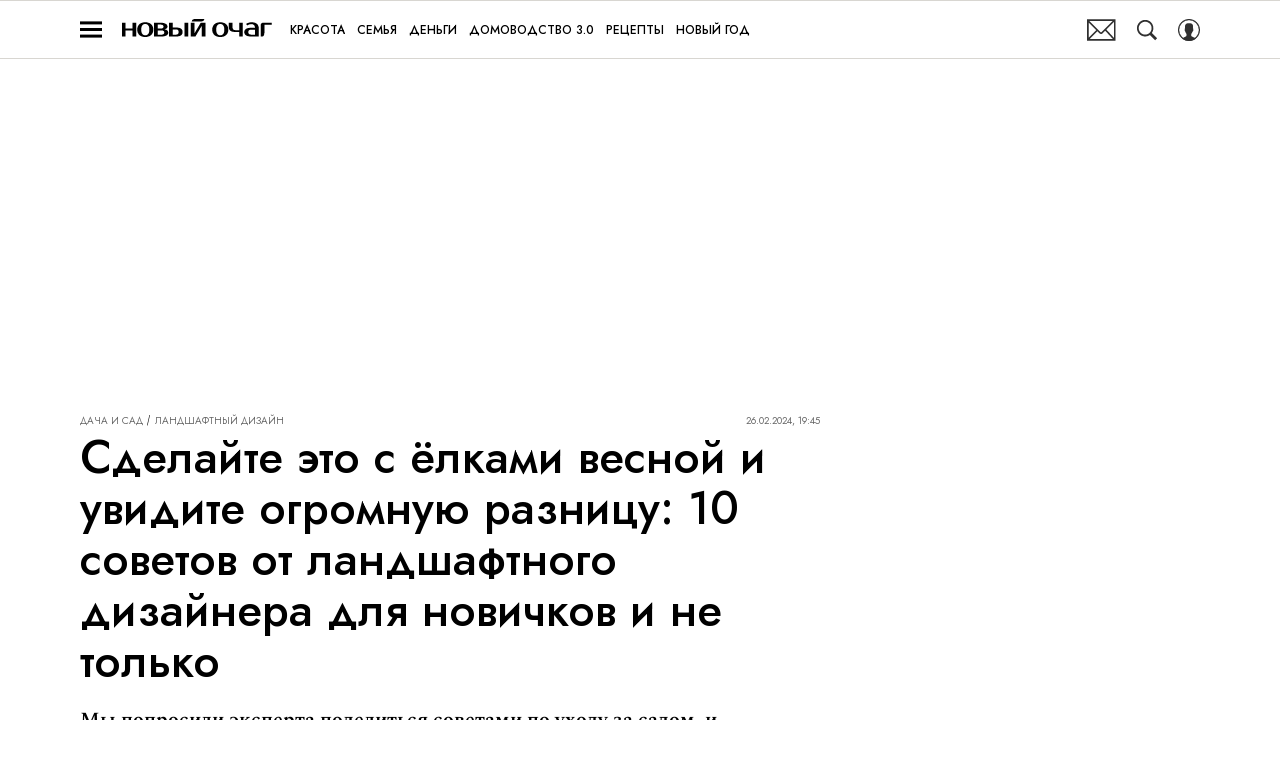

--- FILE ---
content_type: text/html; charset=utf-8
request_url: https://www.novochag.ru/dacha-and-garden/landscape-design/delaite-etu-proceduru-s-derevyami-kajdyi-god-i-uvidite-ogromnuyu-raznicu-10-sovetov-ot-landshaftnogo-dizainera/
body_size: 46575
content:
<!doctype html>
<html data-n-head-ssr lang="ru-RU" data-n-head="%7B%22lang%22:%7B%22ssr%22:%22ru-RU%22%7D%7D">
  <head>
    <script>window.__detected_adblock__=!0,window.yaContextCb=window.yaContextCb||[]</script>
    <meta data-n-head="ssr" charset="utf-8"><meta data-n-head="ssr" name="viewport" content="width=device-width, initial-scale=1, maximum-scale=1.0, user-scalable=no"><meta data-n-head="ssr" name="theme-color" content="#ff6847"><meta data-n-head="ssr" name="twitter:widgets:autoload" content="off"><meta data-n-head="ssr" name="publisher" content="«Новый очаг»"><meta data-n-head="ssr" data-hid="og:url" property="og:url" content="https://www.novochag.ru/dacha-and-garden/landscape-design/delaite-etu-proceduru-s-derevyami-kajdyi-god-i-uvidite-ogromnuyu-raznicu-10-sovetov-ot-landshaftnogo-dizainera/"><meta data-n-head="ssr" name="robots" content="max-snippet:-1, max-image-preview:large, max-video-preview:-1"><meta data-n-head="ssr" data-hid="og:title" property="og:title" content="Сделайте это с ёлками весной и увидите огромную разницу: 10 советов от ландшафтного дизайнера для новичков и не только"><meta data-n-head="ssr" data-hid="twitter:title" property="twitter:title" content="Сделайте это с ёлками весной и увидите огромную разницу: 10 советов от ландшафтного дизайнера для новичков и не только"><meta data-n-head="ssr" data-hid="article:author" name="article:author" content="Анна Залесская"><meta data-n-head="ssr" data-hid="author" name="author" itemProp="author" content="Анна Залесская"><meta data-n-head="ssr" data-hid="description" name="description" content="С чего начать обустройство участка, как формирвать деревья, чем подкармливать многолетники и что сажать в тень? Опытный ландшафтный дизайнер поделилась полезными советами"><meta data-n-head="ssr" data-hid="og:type" property="og:type" content="article"><meta data-n-head="ssr" data-hid="og:description" property="og:description" content="Мы попросили эксперта поделиться советами по уходу за садом, и некоторые нас сильно удивили."><meta data-n-head="ssr" data-hid="twitter:description" name="twitter:description" content="Мы попросили эксперта поделиться советами по уходу за садом, и некоторые нас сильно удивили."><meta data-n-head="ssr" data-hid="og:image" property="og:image" content="https://images2.novochag.ru/upload/img_cache/c56/c56874ebdb889a2ab758d7993bcc8b29_ce_3500x1842x0x245_cropped_1200x628.jpg"><meta data-n-head="ssr" data-hid="twitter:image" name="twitter:image" content="https://images2.novochag.ru/upload/img_cache/c56/c56874ebdb889a2ab758d7993bcc8b29_ce_3500x1842x0x245_cropped_1200x628.jpg"><meta data-n-head="ssr" data-hid="twitter:card" name="twitter:card" content="summary_large_image"><title>С чего начать дизайн участка? Советы от ландшафтного дизайнера</title><link data-n-head="ssr" rel="icon" type="image/png" href="/icon_novochag.png" data-hid="favicon"><link data-n-head="ssr" rel="apple-touch-icon" type="image/png" href="/icon_novochag.png" data-hid="favicon"><link data-n-head="ssr" rel="icon" type="image/x-icon" href="/favicon.ico?v2" media="(prefers-color-scheme: dark)" sizes="32x32" data-hid="favicon"><link data-n-head="ssr" rel="icon" type="image/x-icon" href="/favicon_white.ico?v2" media="(prefers-color-scheme: light)" sizes="32x32" data-hid="favicon"><link data-n-head="ssr" href="https://images2.novochag.ru/upload/img_cache/c56/c56874ebdb889a2ab758d7993bcc8b29_ce_3500x2333x0x0_cropped_510x340.webp" imagesrcset="https://images2.novochag.ru/upload/img_cache/c56/c56874ebdb889a2ab758d7993bcc8b29_ce_3500x2333x0x0_cropped_510x340.webp 1x, https://images2.novochag.ru/upload/img_cache/c56/c56874ebdb889a2ab758d7993bcc8b29_ce_3500x2333x0x0_cropped_1020x680.webp 2x" media="(max-width: 509.9px)" rel="preload" as="image" crossorigin="anonymous" fetchpriority="high"><link data-n-head="ssr" href="https://images2.novochag.ru/upload/img_cache/c56/c56874ebdb889a2ab758d7993bcc8b29_ce_3500x2333x0x0_cropped_666x444.webp" imagesrcset="https://images2.novochag.ru/upload/img_cache/c56/c56874ebdb889a2ab758d7993bcc8b29_ce_3500x2333x0x0_cropped_666x444.webp 1x, https://images2.novochag.ru/upload/img_cache/c56/c56874ebdb889a2ab758d7993bcc8b29_ce_3500x2333x0x0_cropped_1332x888.webp 2x" media="(min-width: 510px)" rel="preload" as="image" crossorigin="anonymous" fetchpriority="high"><link data-n-head="ssr" rel="preload" href="/_nuxt/font/rnCr-xNNww_2s0amA9M5knjsS_ul_0f3dd6a.woff2" as="font" type="font/woff2" crossorigin="anonymous" fetchpriority="high"><link data-n-head="ssr" rel="preload" href="/_nuxt/font/rnCr-xNNww_2s0amA9M5knjsS_ul_0f3dd6a.woff2" as="font" type="font/woff2" crossorigin="anonymous" fetchpriority="high"><link data-n-head="ssr" rel="preload" href="/_nuxt/font/rnCr-xNNww_2s0amA9M9knjsS_ulYHs_3f5f874.woff2" as="font" type="font/woff2" crossorigin="anonymous" fetchpriority="high"><link data-n-head="ssr" rel="preload" href="/_nuxt/font/6xKhdSpbNNCT-sWLCm7bLnwIcOM_8ad255d.woff2" as="font" type="font/woff2" crossorigin="anonymous" fetchpriority="high"><link data-n-head="ssr" rel="preload" href="/_nuxt/font/6xKhdSpbNNCT-sWPCm7bLnwI_059ea10.woff2" as="font" type="font/woff2" crossorigin="anonymous" fetchpriority="high"><link data-n-head="ssr" href="/_nuxt/webcache.js" rel="preload" as="script" fetchpriority="low"><link data-n-head="ssr" rel="preload" href="/_nuxt/font/92zatBhPNqw73oTd4jQmfxI_49b25da.woff2" as="font" type="font/woff2" crossorigin="anonymous" fetchpriority="high"><link data-n-head="ssr" rel="preload" href="/_nuxt/font/92zatBhPNqw73oDd4jQmfxIC7w_709b352.woff2" as="font" type="font/woff2" crossorigin="anonymous" fetchpriority="high"><link data-n-head="ssr" href="/_nuxt/img/logo-novochag-full_7dc40fc.svg" rel="preload" as="image"><link data-n-head="ssr" data-hid="canonical" rel="canonical" href="https://www.novochag.ru/dacha-and-garden/landscape-design/delaite-etu-proceduru-s-derevyami-kajdyi-god-i-uvidite-ogromnuyu-raznicu-10-sovetov-ot-landshaftnogo-dizainera/"><link data-n-head="ssr" data-hid="image_src" rel="image_src" href="https://images2.novochag.ru/upload/img_cache/c56/c56874ebdb889a2ab758d7993bcc8b29_ce_3500x1842x0x245_cropped_1200x628.jpg"><link data-n-head="ssr" data-hid="rss_all_news" rel="alternate" type="application/rss+xml" href="https://www.novochag.ru/rss/public-feed-all-news.xml" title="rss_all_news"><script data-n-head="ssr" src="/_nuxt/webcache.js"></script><script data-n-head="ssr" type="application/ld+json">{
  "@context": "https://schema.org",
  "@type": "BreadcrumbList",
  "itemListElement": [
    {
      "@type": "ListItem",
      "name": "✅Дача и сад",
      "position": 1,
      "item": "https://www.novochag.ru/dacha-and-garden/"
    },
    {
      "@type": "ListItem",
      "name": "✅Ландшафтный дизайн",
      "position": 2,
      "item": "https://www.novochag.ru/dacha-and-garden/landscape-design/"
    }
  ]
}</script><script data-n-head="ssr" type="application/ld+json">{
  "@context": "https://schema.org",
  "@type": "Article",
  "url": "https://www.novochag.ru/dacha-and-garden/landscape-design/delaite-etu-proceduru-s-derevyami-kajdyi-god-i-uvidite-ogromnuyu-raznicu-10-sovetov-ot-landshaftnogo-dizainera/",
  "description": "С чего начать обустройство участка, как формирвать деревья, чем подкармливать многолетники и что сажать в тень? Опытный ландшафтный дизайнер поделилась полезными советами",
  "publisher": {
    "@type": "Organization",
    "@id": "https://www.novochag.ru/#publisher",
    "url": "https://www.novochag.ru/",
    "name": "novochag.ru",
    "legalName": "ООО «Фэшн Пресс»",
    "telephone": "+74952520999",
    "address": {
      "@type": "PostalAddress",
      "streetAddress": "вн.тер.г. муниципальный округ Донской, ш Варшавское, д. 9 стр. 1",
      "postalCode": "117105",
      "addressLocality": "Москва",
      "addressCountry": "RU"
    },
    "logo": {
      "@type": "ImageObject",
      "url": "https://www.novochag.ru/_nuxt/img/logo-novochag-full_7dc40fc.svg"
    }
  },
  "headline": "Сделайте это с ёлками весной и увидите огромную разницу: 10 советов от ландшафтного дизайнера для новичков и не только",
  "mainEntityOfPage": {
    "@id": "https://www.novochag.ru/dacha-and-garden/landscape-design/delaite-etu-proceduru-s-derevyami-kajdyi-god-i-uvidite-ogromnuyu-raznicu-10-sovetov-ot-landshaftnogo-dizainera/",
    "@type": "WebPage"
  },
  "articleBody": "Купив садовый участок, не торопитесь Не торопитесь вырубать существующие деревья, завозить грунт или засеивать площадку газоном. Поживите, почувствуйте «гений места», проложите дорожки ногами. Когда почувствуете, что участок стал вам родным, вы всё поняли про господствующие ветры и водный режим, понаблюдали, где стоит вода весной, где удобно парковать машину, тогда и начинайте писать список пожеланий, что бы вам хотелось иметь на участке. Только после этого зовите на консультацию профессионального садового дизайнера, работы которого вам понравились на профессиональных выставках или в прессе. Этот же совет подойдёт и тому, кто уже поспешил и наделал кучу ошибок, которые теперь разгребать только вместе с профи. Цветник один, но большой Проектируйте только один газон. Пусть он будет простой формы, которую вы сможете назвать одним словом: – овал, фасоль, квадрат. Создайте только один цветник, но пусть он тоже будет большой. Не сажайте растений в газон. Не бойтесь растений-гигантов Не бойтесь больших архитектурных растений, даже если у вас маленький участок. Они станут центральным акцентом, и соберут ваш цветник. Астильбоидес пластинчатый, дармера деремская, ревень, белокопытник широкий: – все эти растения с большими листьями эффектно смотрятся весь сезон. Не делайте в саду отдельную детскую площадку Для детей вся территория сада, – это пространство для игр, а на детских площадках им очень быстро надоедает. Хотите, чтобы ребенку было интересно, расположите в укромных уголках сада небольшие фигурки животных, бабочек, птичек. Детям понравится искать их среди растений. Можно даже устроить небольшой садовый квест. Не ставьте отдельную беседку в саду А если беседка будет ещё и расположена вдали от основных коммуникаций, вам будет просто неудобно. Через какое-то время вы обнаружите, что в этом месте почти никогда никто не проводит время. Лучше спроектируйте большую и удобную террасу полуоткрытого типа, чтобы и обед было подать легко, и шашлыки пожарить удобно, и от непогоды укрыться. Исключение составляет отдельно стоящая баня- гостевой домик, которая может находиться относительно далеко от основного дома, но и в этом случае должна иметь весь набор, причитающийся дому: террасу, посуду, воду. Не смешивайте плодовые кустарники с декоративными Когда-то у меня росли в миксбордере смородины, но я пришла к выводу, что так делать не стоит. Собирать ягоды неудобно, кусты требуют отдельного ухода, когда поражаются тлей, а после плодоношения теряют декоративность. Я всё-таки за то, чтобы разделять декоративные и плодовые растения. Присмотритесь к растениям, которые меняются Конечно, сад украшают не только цветы, поэтому старайтесь выбирать некоторые растения, которые в течение сезона меняют окраску. Например, пурпурнолистный фундук (орешник) выходит из зимы свекольного цвета, затем в июне немного уходит в зелень, а к осени становится жёлтым. Такие растения делают сад интересным, меняется картинка, и каждый раз вы видите что-то новое. Формируйте деревья в начале весны Любое дерево может быть очень красивым, если приложить руки. Например, чтобы у обычной лесной ёлки получилась пышная крона, каждый год, в конце марта или начале апреля нужно сделать всего лишь одну очень простую операцию, – обрезать центральный верхний побег на треть, на почку. Если вы чувствуете, что к основной макушке подбираются побеги-конкуренты, то их стоит пропорционально укоротить. Но если срезать сразу много, как это часто делают, когда дерево дорастает до электропроводов, то пробуждаются спящие почки. Представьте себе, что потом начинается борьба за власть, и все это превращается в некрасивую щётку. Уходит пирамидка, уходит апикальное доминирование главного побега, которое необходимо сохранять. Не делайте спонтанных покупок Перед покупкой растения, продумайте, сможете ли вы обеспечить ему подходящие условия. Важно изначально правильно осуществить агротехнические мероприятия: выбрать место под будущее растение, подготовить соответствующий грунт, который будет нравиться растениям, и обеспечить световой и водный режим. Не могу посоветовать новичкам выращивать древовидные пионы, потому что эти растения надо почувствовать, они требуют времени и кропотливого ухода, их надо укрывать, нельзя даже пересаживать с места на место как обыкновенные растения. Не всем нужны такие задачи в саду и не все это любят. У меня, например, была когда-то мечта, чтобы в саду росли сосны. Я, конечно, её осуществила, но если бы я знала, сколько усилий предстоит приложить для того, чтобы их вырастить, я бы, наверное, отказалась от этой идеи. Не увлекайтесь подкормками Многие садоводы очень любят ранней весной обильно подкормить азотом или коровяком любимое растение. Растения быстро стартуют, дают много новых побегов, мощную листву, а в неизбежные весенние заморозки, повреждаются морозом и потом очень тяжело восстанавливаются. Также нельзя кормить азотными удобрениями ближе к концу лета из-за начинающихся перепадов дневных и ночных температур. Растения начинают болеть. Здесь можно посмотреть [https://www.novochag.ru/dacha-and-garden/landscape-design/sonnaya-vishnya-prud-s-kuvshinkami-i-bukety-s-petrushkoipokazyvaem-odin-iz-luchshih-chastnyh-sadov-rossii/], как устроен сад Юлии Коровиной.",
  "image": [
    {
      "@type": "ImageObject",
      "url": "https://images2.novochag.ru/upload/img_cache/c56/c56874ebdb889a2ab758d7993bcc8b29_ce_3500x2333x0x0.jpg",
      "width": 3500,
      "height": 2333,
      "description": "Сделайте это с ёлками весной и увидите огромную разницу: 10 советов от ландшафтного дизайнера для новичков и не только"
    },
    {
      "@type": "ImageObject",
      "representativeOfPage": true,
      "url": "https://images2.novochag.ru/upload/img_cache/69f/69f56c91583de4e7dc95ea1a3e4867e1_cropped_666x999.jpg",
      "width": 666,
      "height": 999,
      "description": "Если вы подружитесь с местностью, в которой хотите создать сад, природа вас отблагодарит."
    },
    {
      "@type": "ImageObject",
      "representativeOfPage": true,
      "url": "https://images2.novochag.ru/upload/img_cache/128/128db24bdca828ab18c2bc6ec5d506a8_cropped_666x444.jpg",
      "width": 666,
      "height": 444,
      "description": "Сажайте растения плотнее, тогда возможно избежать прополки."
    },
    {
      "@type": "ImageObject",
      "representativeOfPage": true,
      "url": "https://images2.novochag.ru/upload/img_cache/69a/69a04d2ba515e7c2477e0720835f7a1b_cropped_666x999.jpg",
      "width": 666,
      "height": 999,
      "description": "Сделайте это с ёлками весной и увидите огромную разницу: 10 советов от ландшафтного дизайнера для новичков и не только"
    },
    {
      "@type": "ImageObject",
      "representativeOfPage": true,
      "url": "https://images2.novochag.ru/upload/img_cache/d1b/d1b6be13d52bf41535efe09e4414b882_cropped_666x999.jpg",
      "width": 666,
      "height": 999,
      "description": "Сделайте это с ёлками весной и увидите огромную разницу: 10 советов от ландшафтного дизайнера для новичков и не только"
    },
    {
      "@type": "ImageObject",
      "representativeOfPage": true,
      "url": "https://images2.novochag.ru/upload/img_cache/1c5/1c52dc2aa532b8b647093b9e053daa1a_cropped_666x416.jpg",
      "width": 666,
      "height": 416,
      "description": "Все плодовые кустарники лучше размещать в отдельной зоне."
    },
    {
      "@type": "ImageObject",
      "representativeOfPage": true,
      "url": "https://images2.novochag.ru/upload/img_cache/6de/6de8b84538beef6af443d096e784aa8d_cropped_666x444.jpg",
      "width": 666,
      "height": 444,
      "description": "Сделайте это с ёлками весной и увидите огромную разницу: 10 советов от ландшафтного дизайнера для новичков и не только"
    },
    {
      "@type": "ImageObject",
      "representativeOfPage": true,
      "url": "https://images2.novochag.ru/upload/img_cache/ae1/ae13db3c997d1033e637779660e3611f_cropped_666x444.jpg",
      "width": 666,
      "height": 444,
      "description": "Чтобы ёлка была правильно сформирована, простую обрезку макушки надо делать каждый год."
    },
    {
      "@type": "ImageObject",
      "representativeOfPage": true,
      "url": "https://images2.novochag.ru/upload/img_cache/8ad/8adc2fd931baf27cd3d793afd969c2ff_cropped_666x444.jpg",
      "width": 666,
      "height": 444,
      "description": "Сделайте это с ёлками весной и увидите огромную разницу: 10 советов от ландшафтного дизайнера для новичков и не только"
    },
    {
      "@type": "ImageObject",
      "representativeOfPage": true,
      "url": "https://images2.novochag.ru/upload/img_cache/b04/b0497c5f2ab04725caddb668b9423e7e_cropped_666x999.jpg",
      "width": 666,
      "height": 999,
      "description": "Сделайте это с ёлками весной и увидите огромную разницу: 10 советов от ландшафтного дизайнера для новичков и не только"
    }
  ],
  "thumbnailUrl": "https://images2.novochag.ru/upload/img_cache/c56/c56874ebdb889a2ab758d7993bcc8b29_ce_3500x2333x0x0.jpg",
  "articleSection": "https://www.novochag.ru/dacha-and-garden/landscape-design/",
  "datePublished": "2024-02-26T19:45:00+03:00",
  "author": [
    {
      "@type": "Person",
      "name": "Анна Залесская",
      "image": "https://images2.novochag.ru/upload/img_cache/2ab/2ab0d87eb57adfc2336233518fb94b38_ce_505x622x0x0_cropped_50x50.png",
      "url": "https://www.novochag.ru/author/anna-zalesskaya/"
    }
  ],
  "contributor": {
    "@type": "Person",
    "name": "Юлия Коровина",
    "jobTitle": "ландшафный дизайнер, владелец собственного бизнеса, преподаватель, мастер японской аранжировки, член STA (Sogetsu Teachers Association)",
    "url": "https://www.novochag.ru/experts/yuliya-korovina/"
  },
  "wordCount": 725,
  "commentCount": 0
}</script><style data-vue-ssr-id="63e2dbec:0 6ae00360:0 06ca71f7:0 253fa016:0 3387ef74:0 290a1c5e:0 d7f2144c:0 7cb6c1dc:0 4ea630dc:0 70ae833d:0 ba490700:0 f9e3153e:0 68dd7e32:0 e8a07e6e:0 5e17058e:0 ef850d68:0 f0bdf13a:0 0939b966:0 d340ab38:0 d340ab38:1 68671d76:0 0ccfa9ef:0 5f554d56:0 05f05a97:0 121dc5ce:0 d0b725b6:0 22cebc52:0 78eda358:0 02b3e6f6:0 653adfd0:0 513ad399:0 60e6e698:0 1384386f:0 58df6ebf:0 3063d954:0 0a022e2b:0 1db0020b:0 a5cff23c:0 1b7717ae:0 ae5a71e2:0 e7ce6950:0 a54211ce:0 e98cf298:0 24e2943e:0 55e88ced:0 2d9f2fb4:0 191f7bbd:0 2b6bcf25:0 233663bc:0 6e0d9b28:0 3e9292bf:0 4783dfb8:0 3381505b:0">@font-face{font-family:"swiper-icons";font-style:normal;font-weight:400;src:url("data:application/font-woff;charset=utf-8;base64, [base64]//wADZ2x5ZgAAAywAAADMAAAD2MHtryVoZWFkAAABbAAAADAAAAA2E2+eoWhoZWEAAAGcAAAAHwAAACQC9gDzaG10eAAAAigAAAAZAAAArgJkABFsb2NhAAAC0AAAAFoAAABaFQAUGG1heHAAAAG8AAAAHwAAACAAcABAbmFtZQAAA/gAAAE5AAACXvFdBwlwb3N0AAAFNAAAAGIAAACE5s74hXjaY2BkYGAAYpf5Hu/j+W2+MnAzMYDAzaX6QjD6/4//Bxj5GA8AuRwMYGkAPywL13jaY2BkYGA88P8Agx4j+/8fQDYfA1AEBWgDAIB2BOoAeNpjYGRgYNBh4GdgYgABEMnIABJzYNADCQAACWgAsQB42mNgYfzCOIGBlYGB0YcxjYGBwR1Kf2WQZGhhYGBiYGVmgAFGBiQQkOaawtDAoMBQxXjg/wEGPcYDDA4wNUA2CCgwsAAAO4EL6gAAeNpj2M0gyAACqxgGNWBkZ2D4/wMA+xkDdgAAAHjaY2BgYGaAYBkGRgYQiAHyGMF8FgYHIM3DwMHABGQrMOgyWDLEM1T9/w8UBfEMgLzE////P/5//f/V/xv+r4eaAAeMbAxwIUYmIMHEgKYAYjUcsDAwsLKxc3BycfPw8jEQA/[base64]/uznmfPFBNODM2K7MTQ45YEAZqGP81AmGGcF3iPqOop0r1SPTaTbVkfUe4HXj97wYE+yNwWYxwWu4v1ugWHgo3S1XdZEVqWM7ET0cfnLGxWfkgR42o2PvWrDMBSFj/IHLaF0zKjRgdiVMwScNRAoWUoH78Y2icB/yIY09An6AH2Bdu/UB+yxopYshQiEvnvu0dURgDt8QeC8PDw7Fpji3fEA4z/PEJ6YOB5hKh4dj3EvXhxPqH/SKUY3rJ7srZ4FZnh1PMAtPhwP6fl2PMJMPDgeQ4rY8YT6Gzao0eAEA409DuggmTnFnOcSCiEiLMgxCiTI6Cq5DZUd3Qmp10vO0LaLTd2cjN4fOumlc7lUYbSQcZFkutRG7g6JKZKy0RmdLY680CDnEJ+UMkpFFe1RN7nxdVpXrC4aTtnaurOnYercZg2YVmLN/d/gczfEimrE/fs/bOuq29Zmn8tloORaXgZgGa78yO9/cnXm2BpaGvq25Dv9S4E9+5SIc9PqupJKhYFSSl47+Qcr1mYNAAAAeNptw0cKwkAAAMDZJA8Q7OUJvkLsPfZ6zFVERPy8qHh2YER+3i/BP83vIBLLySsoKimrqKqpa2hp6+jq6RsYGhmbmJqZSy0sraxtbO3sHRydnEMU4uR6yx7JJXveP7WrDycAAAAAAAH//wACeNpjYGRgYOABYhkgZgJCZgZNBkYGLQZtIJsFLMYAAAw3ALgAeNolizEKgDAQBCchRbC2sFER0YD6qVQiBCv/H9ezGI6Z5XBAw8CBK/m5iQQVauVbXLnOrMZv2oLdKFa8Pjuru2hJzGabmOSLzNMzvutpB3N42mNgZGBg4GKQYzBhYMxJLMlj4GBgAYow/P/PAJJhLM6sSoWKfWCAAwDAjgbRAAB42mNgYGBkAIIbCZo5IPrmUn0hGA0AO8EFTQAA") format("woff")}:root{--swiper-theme-color:#007aff}.swiper-container{list-style:none;margin-left:auto;margin-right:auto;overflow:hidden;padding:0;position:relative;z-index:1}.swiper-container-vertical>.swiper-wrapper{flex-direction:column}.swiper-wrapper{box-sizing:initial;display:flex;height:100%;position:relative;transition-property:transform;width:100%;z-index:1}.swiper-container-android .swiper-slide,.swiper-wrapper{transform:translateZ(0)}.swiper-container-multirow>.swiper-wrapper{flex-wrap:wrap}.swiper-container-multirow-column>.swiper-wrapper{flex-direction:column;flex-wrap:wrap}.swiper-container-free-mode>.swiper-wrapper{margin:0 auto;transition-timing-function:ease-out}.swiper-slide{flex-shrink:0;height:100%;position:relative;transition-property:transform;width:100%}.swiper-slide-invisible-blank{visibility:hidden}.swiper-container-autoheight,.swiper-container-autoheight .swiper-slide{height:auto}.swiper-container-autoheight .swiper-wrapper{align-items:flex-start;transition-property:transform,height}.swiper-container-3d{perspective:1200px}.swiper-container-3d .swiper-cube-shadow,.swiper-container-3d .swiper-slide,.swiper-container-3d .swiper-slide-shadow-bottom,.swiper-container-3d .swiper-slide-shadow-left,.swiper-container-3d .swiper-slide-shadow-right,.swiper-container-3d .swiper-slide-shadow-top,.swiper-container-3d .swiper-wrapper{transform-style:preserve-3d}.swiper-container-3d .swiper-slide-shadow-bottom,.swiper-container-3d .swiper-slide-shadow-left,.swiper-container-3d .swiper-slide-shadow-right,.swiper-container-3d .swiper-slide-shadow-top{height:100%;left:0;pointer-events:none;position:absolute;top:0;width:100%;z-index:10}.swiper-container-3d .swiper-slide-shadow-left{background-image:linear-gradient(270deg,rgba(0,0,0,.5),transparent)}.swiper-container-3d .swiper-slide-shadow-right{background-image:linear-gradient(90deg,rgba(0,0,0,.5),transparent)}.swiper-container-3d .swiper-slide-shadow-top{background-image:linear-gradient(0deg,rgba(0,0,0,.5),transparent)}.swiper-container-3d .swiper-slide-shadow-bottom{background-image:linear-gradient(180deg,rgba(0,0,0,.5),transparent)}.swiper-container-css-mode>.swiper-wrapper{overflow:auto;scrollbar-width:none;-ms-overflow-style:none}.swiper-container-css-mode>.swiper-wrapper::-webkit-scrollbar{display:none}.swiper-container-css-mode>.swiper-wrapper>.swiper-slide{scroll-snap-align:start start}.swiper-container-horizontal.swiper-container-css-mode>.swiper-wrapper{scroll-snap-type:x mandatory}.swiper-container-vertical.swiper-container-css-mode>.swiper-wrapper{scroll-snap-type:y mandatory}:root{--swiper-navigation-size:44px}.swiper-button-next,.swiper-button-prev{align-items:center;color:#007aff;color:var(--swiper-navigation-color,var(--swiper-theme-color));cursor:pointer;display:flex;height:44px;height:var(--swiper-navigation-size);justify-content:center;margin-top:-22px;margin-top:calc(var(--swiper-navigation-size)*-1/2);position:absolute;top:50%;width:27px;width:calc(var(--swiper-navigation-size)/44*27);z-index:10}.swiper-button-next.swiper-button-disabled,.swiper-button-prev.swiper-button-disabled{cursor:auto;opacity:.35;pointer-events:none}.swiper-button-next:after,.swiper-button-prev:after{font-family:swiper-icons;font-size:44px;font-size:var(--swiper-navigation-size);font-variant:normal;letter-spacing:0;line-height:1;text-transform:none!important;text-transform:none}.swiper-button-prev,.swiper-container-rtl .swiper-button-next{left:10px;right:auto}.swiper-button-prev:after,.swiper-container-rtl .swiper-button-next:after{content:"prev"}.swiper-button-next,.swiper-container-rtl .swiper-button-prev{left:auto;right:10px}.swiper-button-next:after,.swiper-container-rtl .swiper-button-prev:after{content:"next"}.swiper-button-next.swiper-button-white,.swiper-button-prev.swiper-button-white{--swiper-navigation-color:#fff}.swiper-button-next.swiper-button-black,.swiper-button-prev.swiper-button-black{--swiper-navigation-color:#000}.swiper-button-lock{display:none}.swiper-pagination{position:absolute;text-align:center;transform:translateZ(0);transition:opacity .3s;z-index:10}.swiper-pagination.swiper-pagination-hidden{opacity:0}.swiper-container-horizontal>.swiper-pagination-bullets,.swiper-pagination-custom,.swiper-pagination-fraction{bottom:10px;left:0;width:100%}.swiper-pagination-bullets-dynamic{font-size:0;overflow:hidden}.swiper-pagination-bullets-dynamic .swiper-pagination-bullet{position:relative;transform:scale(.33)}.swiper-pagination-bullets-dynamic .swiper-pagination-bullet-active,.swiper-pagination-bullets-dynamic .swiper-pagination-bullet-active-main{transform:scale(1)}.swiper-pagination-bullets-dynamic .swiper-pagination-bullet-active-prev{transform:scale(.66)}.swiper-pagination-bullets-dynamic .swiper-pagination-bullet-active-prev-prev{transform:scale(.33)}.swiper-pagination-bullets-dynamic .swiper-pagination-bullet-active-next{transform:scale(.66)}.swiper-pagination-bullets-dynamic .swiper-pagination-bullet-active-next-next{transform:scale(.33)}.swiper-pagination-bullet{background:#000;border-radius:100%;display:inline-block;height:8px;opacity:.2;width:8px}button.swiper-pagination-bullet{-webkit-appearance:none;-moz-appearance:none;appearance:none;border:none;box-shadow:none;margin:0;padding:0}.swiper-pagination-clickable .swiper-pagination-bullet{cursor:pointer}.swiper-pagination-bullet-active{background:#007aff;background:var(--swiper-pagination-color,var(--swiper-theme-color));opacity:1}.swiper-container-vertical>.swiper-pagination-bullets{right:10px;top:50%;transform:translate3d(0,-50%,0)}.swiper-container-vertical>.swiper-pagination-bullets .swiper-pagination-bullet{display:block;margin:6px 0}.swiper-container-vertical>.swiper-pagination-bullets.swiper-pagination-bullets-dynamic{top:50%;transform:translateY(-50%);width:8px}.swiper-container-vertical>.swiper-pagination-bullets.swiper-pagination-bullets-dynamic .swiper-pagination-bullet{display:inline-block;transition:transform .2s,top .2s}.swiper-container-horizontal>.swiper-pagination-bullets .swiper-pagination-bullet{margin:0 4px}.swiper-container-horizontal>.swiper-pagination-bullets.swiper-pagination-bullets-dynamic{left:50%;transform:translateX(-50%);white-space:nowrap}.swiper-container-horizontal>.swiper-pagination-bullets.swiper-pagination-bullets-dynamic .swiper-pagination-bullet{transition:transform .2s,left .2s}.swiper-container-horizontal.swiper-container-rtl>.swiper-pagination-bullets-dynamic .swiper-pagination-bullet{transition:transform .2s,right .2s}.swiper-pagination-progressbar{background:rgba(0,0,0,.25);position:absolute}.swiper-pagination-progressbar .swiper-pagination-progressbar-fill{background:#007aff;background:var(--swiper-pagination-color,var(--swiper-theme-color));height:100%;left:0;position:absolute;top:0;transform:scale(0);transform-origin:left top;width:100%}.swiper-container-rtl .swiper-pagination-progressbar .swiper-pagination-progressbar-fill{transform-origin:right top}.swiper-container-horizontal>.swiper-pagination-progressbar,.swiper-container-vertical>.swiper-pagination-progressbar.swiper-pagination-progressbar-opposite{height:4px;left:0;top:0;width:100%}.swiper-container-horizontal>.swiper-pagination-progressbar.swiper-pagination-progressbar-opposite,.swiper-container-vertical>.swiper-pagination-progressbar{height:100%;left:0;top:0;width:4px}.swiper-pagination-white{--swiper-pagination-color:#fff}.swiper-pagination-black{--swiper-pagination-color:#000}.swiper-pagination-lock{display:none}.swiper-scrollbar{background:rgba(0,0,0,.1);border-radius:10px;position:relative;-ms-touch-action:none}.swiper-container-horizontal>.swiper-scrollbar{bottom:3px;height:5px;left:1%;position:absolute;width:98%;z-index:50}.swiper-container-vertical>.swiper-scrollbar{height:98%;position:absolute;right:3px;top:1%;width:5px;z-index:50}.swiper-scrollbar-drag{background:rgba(0,0,0,.5);border-radius:10px;height:100%;left:0;position:relative;top:0;width:100%}.swiper-scrollbar-cursor-drag{cursor:move}.swiper-scrollbar-lock{display:none}.swiper-zoom-container{align-items:center;display:flex;height:100%;justify-content:center;text-align:center;width:100%}.swiper-zoom-container>canvas,.swiper-zoom-container>img,.swiper-zoom-container>svg{max-height:100%;max-width:100%;object-fit:contain}.swiper-slide-zoomed{cursor:move}.swiper-lazy-preloader{animation:swiper-preloader-spin 1s linear infinite;border:4px solid #007aff;border:4px solid var(--swiper-preloader-color,var(--swiper-theme-color));border-radius:50%;border-top:4px solid transparent;box-sizing:border-box;height:42px;left:50%;margin-left:-21px;margin-top:-21px;position:absolute;top:50%;transform-origin:50%;width:42px;z-index:10}.swiper-lazy-preloader-white{--swiper-preloader-color:#fff}.swiper-lazy-preloader-black{--swiper-preloader-color:#000}@keyframes swiper-preloader-spin{to{transform:rotate(1turn)}}.swiper-container .swiper-notification{left:0;opacity:0;pointer-events:none;position:absolute;top:0;z-index:-1000}.swiper-container-fade.swiper-container-free-mode .swiper-slide{transition-timing-function:ease-out}.swiper-container-fade .swiper-slide{pointer-events:none;transition-property:opacity}.swiper-container-fade .swiper-slide .swiper-slide{pointer-events:none}.swiper-container-fade .swiper-slide-active,.swiper-container-fade .swiper-slide-active .swiper-slide-active{pointer-events:auto}.swiper-container-cube{overflow:visible}.swiper-container-cube .swiper-slide{-webkit-backface-visibility:hidden;backface-visibility:hidden;height:100%;pointer-events:none;transform-origin:0 0;visibility:hidden;width:100%;z-index:1}.swiper-container-cube .swiper-slide .swiper-slide{pointer-events:none}.swiper-container-cube.swiper-container-rtl .swiper-slide{transform-origin:100% 0}.swiper-container-cube .swiper-slide-active,.swiper-container-cube .swiper-slide-active .swiper-slide-active{pointer-events:auto}.swiper-container-cube .swiper-slide-active,.swiper-container-cube .swiper-slide-next,.swiper-container-cube .swiper-slide-next+.swiper-slide,.swiper-container-cube .swiper-slide-prev{pointer-events:auto;visibility:visible}.swiper-container-cube .swiper-slide-shadow-bottom,.swiper-container-cube .swiper-slide-shadow-left,.swiper-container-cube .swiper-slide-shadow-right,.swiper-container-cube .swiper-slide-shadow-top{-webkit-backface-visibility:hidden;backface-visibility:hidden;z-index:0}.swiper-container-cube .swiper-cube-shadow{background:#000;bottom:0;-webkit-filter:blur(50px);filter:blur(50px);height:100%;left:0;opacity:.6;position:absolute;width:100%;z-index:0}.swiper-container-flip{overflow:visible}.swiper-container-flip .swiper-slide{-webkit-backface-visibility:hidden;backface-visibility:hidden;pointer-events:none;z-index:1}.swiper-container-flip .swiper-slide .swiper-slide{pointer-events:none}.swiper-container-flip .swiper-slide-active,.swiper-container-flip .swiper-slide-active .swiper-slide-active{pointer-events:auto}.swiper-container-flip .swiper-slide-shadow-bottom,.swiper-container-flip .swiper-slide-shadow-left,.swiper-container-flip .swiper-slide-shadow-right,.swiper-container-flip .swiper-slide-shadow-top{-webkit-backface-visibility:hidden;backface-visibility:hidden;z-index:0}
.app-loader[data-v-2c735fc1]{background-color:#000;height:5px;left:0;pointer-events:none;position:fixed;top:0;transform:scaleX(0);transform-origin:left center;width:100%;z-index:10}.app-loader_loading[data-v-2c735fc1]{transition:transform 3s ease-out}.app-loader_loaded[data-v-2c735fc1]{transition:transform .5s ease-out}.app-loader_loading[data-v-2c735fc1]{transform:scaleX(.8)}.app-loader_loaded[data-v-2c735fc1]{transform:scaleX(1)}
.app-loader[data-v-2c735fc1]{background-color:#ff7456}
*{box-sizing:border-box;margin:0;padding:0}
.article-detail__desc h2,.content__text h2,h1,h2,h3,h4,h5,h6{font-family:"IM-Jost",sans-serif}@font-face{font-display:swap;font-family:"Open Sans";font-stretch:100%;font-style:normal;font-weight:400;src:url(/_nuxt/font/memSYaGs126MiZpBA-UvWbX2vVnXBbObj2OVZyOOSr4dVJWUgsjZ0B4taVQUwaEQbjB_mQ_8e6eb9a.woff) format("woff");unicode-range:u+0460-052f,u+1c80-1c88,u+20b4,u+2de0-2dff,u+a640-a69f,u+fe2e-fe2f}@font-face{font-display:swap;font-family:"Open Sans";font-stretch:100%;font-style:normal;font-weight:400;src:url(/_nuxt/font/memSYaGs126MiZpBA-UvWbX2vVnXBbObj2OVZyOOSr4dVJWUgsjZ0B4kaVQUwaEQbjB_mQ_de6d70f.woff) format("woff");unicode-range:u+0400-045f,u+0490-0491,u+04b0-04b1,u+2116}@font-face{font-display:swap;font-family:"Open Sans";font-stretch:100%;font-style:normal;font-weight:400;src:url(/_nuxt/font/memSYaGs126MiZpBA-UvWbX2vVnXBbObj2OVZyOOSr4dVJWUgsjZ0B4saVQUwaEQbjB_mQ_0403a19.woff) format("woff");unicode-range:u+1f??}@font-face{font-display:swap;font-family:"Open Sans";font-stretch:100%;font-style:normal;font-weight:400;src:url(/_nuxt/font/memSYaGs126MiZpBA-UvWbX2vVnXBbObj2OVZyOOSr4dVJWUgsjZ0B4jaVQUwaEQbjB_mQ_2de5ef4.woff) format("woff");unicode-range:u+0370-03ff}@font-face{font-display:swap;font-family:"Open Sans";font-stretch:100%;font-style:normal;font-weight:400;src:url(/_nuxt/font/memSYaGs126MiZpBA-UvWbX2vVnXBbObj2OVZyOOSr4dVJWUgsjZ0B4iaVQUwaEQbjB_mQ_662226e.woff) format("woff");unicode-range:u+0590-05ff,u+200c-2010,u+20aa,u+25cc,u+fb1d-fb4f}@font-face{font-display:swap;font-family:"Open Sans";font-stretch:100%;font-style:normal;font-weight:400;src:url(/_nuxt/font/memSYaGs126MiZpBA-UvWbX2vVnXBbObj2OVZyOOSr4dVJWUgsjZ0B4vaVQUwaEQbjB_mQ_87ffc53.woff) format("woff");unicode-range:u+0102-0103,u+0110-0111,u+0128-0129,u+0168-0169,u+01a0-01a1,u+01af-01b0,u+1ea0-1ef9,u+20ab}@font-face{font-display:swap;font-family:"Open Sans";font-stretch:100%;font-style:normal;font-weight:400;src:url(/_nuxt/font/memSYaGs126MiZpBA-UvWbX2vVnXBbObj2OVZyOOSr4dVJWUgsjZ0B4uaVQUwaEQbjB_mQ_556c2cb.woff) format("woff");unicode-range:u+0100-024f,u+0259,u+1e??,u+2020,u+20a0-20ab,u+20ad-20cf,u+2113,u+2c60-2c7f,u+a720-a7ff}@font-face{font-display:swap;font-family:"Open Sans";font-stretch:100%;font-style:normal;font-weight:400;src:url(/_nuxt/font/memSYaGs126MiZpBA-UvWbX2vVnXBbObj2OVZyOOSr4dVJWUgsjZ0B4gaVQUwaEQbjA_ffe2f0c.woff) format("woff");unicode-range:u+00??,u+0131,u+0152-0153,u+02bb-02bc,u+02c6,u+02da,u+02dc,u+2000-206f,u+2074,u+20ac,u+2122,u+2191,u+2193,u+2212,u+2215,u+feff,u+fffd}.sp-sber-2030{--sp-headline-0-family:"IBM Plex Mono",sans-serif;--sp-headline-0-size:20px;--sp-headline-0-weight:400;--sp-headline-0-style:normal;--sp-headline-1-family:"Oswald",sans-serif;--sp-headline-1-size:38px;--sp-headline-1-weight:700;--sp-headline-1-style:normal;--sp-headline-1-line-height:115%;--sp-headline-2-family:"Oswald",sans-serif;--sp-headline-2-size:32px;--sp-headline-2-weight:700;--sp-headline-2-style:normal;--sp-headline-2-letter-spacing:0.2px;--sp-headline-2-line-height:100%;--sp-headline-3-family:"Oswald",sans-serif;--sp-headline-3-size:28px;--sp-headline-3-weight:700;--sp-headline-3-style:normal;--sp-headline-3-line-height:125%;--sp-headline-4-family:"Oswald",sans-serif;--sp-headline-4-size:18px;--sp-headline-4-weight:600;--sp-headline-4-style:normal;--sp-headline-4-line-height:132%;--sp-headline-5-family:"Oswald",sans-serif;--sp-headline-5-size:12px;--sp-headline-5-weight:600;--sp-headline-5-style:normal;--sp-headline-5-line-height:125%;--sp-text-1-family:"IBM Plex Mono",sans-serif;--sp-text-1-size:14px;--sp-text-1-weight:400;--sp-text-1-style:normal;--sp-text-1-letter-spacing:0.5px;--sp-text-2-family:"IBM Plex Mono",sans-serif;--sp-text-2-size:13px;--sp-text-2-weight:400;--sp-text-2-style:normal;--sp-text-2-line-height:118%;--sp-text-3-family:"Raleway";--sp-text-3-size:12px;--sp-text-3-weight:400;--sp-text-3-style:normal;--sp-text-3-line-height:125%;--sp-description-1-family:"Montserrat";--sp-description-1-size:16px;--sp-description-1-weight:400;--sp-description-1-style:normal;--sp-description-1-line-height:120%;--sp-description-2-family:"IBM Plex Mono",sans-serif;--sp-description-2-size:11px;--sp-description-2-weight:400;--sp-description-2-style:normal;--sp-description-2-letter-spacing:0.5px;--sp-description-3-family:"IBM Plex Mono",sans-serif;--sp-description-3-size:11px;--sp-description-3-weight:600;--sp-description-3-style:normal;--sp-description-3-letter-spacing:0.5px;--sp-tag-family:"Montserrat";--sp-tag-size:12px;--sp-tag-weight:700;--sp-tag-style:normal;--sp-tag-letter-spacing:0.5px;--sp-speed-family:"IBM Plex Mono",sans-serif;--sp-speed-size:32px;--sp-speed-weight:700;--sp-speed-style:normal;--sp-speed-line-height:120%;--sp-loader-text-family:"Public Pixel";--sp-loader-text-size:8px;--sp-loader-text-weight:400;--sp-loader-text-style:normal;--sp-button-text-family:"IBM Plex Mono",sans-serif;--sp-button-text-size:14px;--sp-button-text-weight:700;--sp-button-text-style:normal;--sp-button-text-letter-spacing:0.7px;--sp-speed-1-2-family:"IBM Plex Mono",sans-serif;--sp-speed-1-2-size:23px;--sp-speed-1-2-weight:700;--sp-speed-1-2-style:normal;--sp-speed-1-2-line-height:120%;--sp-speed-1-3-family:"IBM Plex Mono",sans-serif;--sp-speed-1-3-size:12px;--sp-speed-1-3-weight:700;--sp-speed-1-3-style:normal;--sp-speed-1-3-line-height:120%;--sp-text-2-2-size:17px;--sp-text-2-2-line-height:118%;--sp-text-2-2-family:"IBM Plex Mono",sans-serif;--sp-text-2-2-size:11px;--sp-text-2-2-weight:400;--sp-text-2-2-style:normal;--sp-text-2-2-line-height:130%;--sp-text-1-1-paragraph-spacing-10-family:"IBM Plex Mono",sans-serif;--sp-text-1-1-paragraph-spacing-10-size:14px;--sp-text-1-1-paragraph-spacing-10-weight:400;--sp-text-1-1-paragraph-spacing-10-style:normal;--sp-text-1-1-paragraph-spacing-10-letter-spacing:0.5px;--sp-black:#000;--sp-grey-grafit:#171717;--sp-grey:#222;--sp-blue-gray:#323941;--sp-grey-dark:#383838;--sp-grey-middle:#676767;--sp-grey-light:grey;--sp-grey-main-menu:#c7c7c7;--sp-white:#f2f2f2;--sp-blue-indigo:#66f;--sp-purple:#9747ff;--sp-neon-green:#39f2ae;--sp-yellow:#ffc700;--sp-gradient-1-stop-1-color:#00ff8b;--sp-gradient-1-stop-1-position:0%;--sp-gradient-1-stop-2-color:#66f;--sp-gradient-1-stop-2-position:100%;--sp-gradient-2-stop-1-color:#00ff8b;--sp-gradient-2-stop-1-position:0%;--sp-gradient-2-stop-2-color:#66f;--sp-gradient-2-stop-2-position:100%;--sp-gradient-3-stop-1-color:#00ff8b;--sp-gradient-3-stop-1-position:0%;--sp-gradient-3-stop-2-color:#66f;--sp-gradient-3-stop-2-position:100%;--sp-time-line-1-stop-1-color:#b8baff;--sp-time-line-1-stop-1-position:0%;--sp-time-line-1-stop-2-color:#f2df39;--sp-time-line-1-stop-2-position:100%;--sp-time-line-2-stop-1-color:#b8baff;--sp-time-line-2-stop-1-position:39%;--sp-time-line-2-stop-2-color:#00ff8b;--sp-time-line-2-stop-2-position:100%;--sp-time-line-3-stop-1-color:#b8baff;--sp-time-line-3-stop-1-position:0%;--sp-time-line-3-stop-2-color:#66f;--sp-time-line-3-stop-2-position:100%}@keyframes spinner{0%{transform:rotate(0deg)}to{transform:rotate(1turn)}}@keyframes pulse{0%{opacity:1}50%{opacity:.3}to{opacity:1}}.d-flex{display:flex}.align-center{align-items:center}.justify-center{justify-content:center}.text-center{text-align:center}.text-break{word-wrap:break-word;word-break:break-word}.text-uppercase{text-transform:uppercase}a{color:inherit}.content-overlap-modal-showed{overflow:hidden}.cursor-pointer{cursor:pointer}:root{--navbar-z-index:100;--modal-z-index:9999;--navbar-height:57px;--awards-navbar-height:56px;--content-width:calc(100% - 20px);--main-content-bg-color:#fff}@media only screen and (min-width:650px){:root{--awards-navbar-height:66px;--content-width:600px}}@media only screen and (min-width:768px){:root{--content-width:650px}}@media only screen and (min-width:940px){:root{--content-width:900px}}@media only screen and (min-width:1200px){:root{--awards-navbar-height:76px;--content-width:1120px}}[hidden]{display:none!important}*{-webkit-overflow-scrolling:touch;-webkit-print-color-adjust:exact}*,:after,:before{box-sizing:border-box}.mx-auto{margin-left:auto;margin-right:auto}.nuxt-progress{transition:width .5s ease-out,opacity .3s ease-in-out!important}.email-subscribe-all-page .main-content,.email-subscribe-confirm-page .main-content,.error-page-404 .main-content{background:none}.email-subscribe-all-page,.email-subscribe-confirm-page{background-position:top;background-repeat:no-repeat;background-size:cover}.mt30{margin-top:30px}.mt20{margin-top:20px}.cols{display:grid}.cols.--middle{grid-template-columns:100%}@media only screen and (min-width:940px){.cols.--middle{grid-column-gap:30px;grid-template-columns:calc(100% - 350px) 320px}}@media only screen and (min-width:1152px){.cols.--middle{grid-column-gap:60px;grid-template-columns:calc(100% - 380px) 320px}}.cols.--full{grid-template-columns:minmax(100%,1fr)}.cols.--default{grid-template-columns:100%}@media only screen and (min-width:940px){.cols.--default{grid-template-columns:auto 300px;grid-column-gap:30px}}@media only screen and (min-width:1152px){.cols.--default{grid-template-columns:auto 300px}}.cols .col__cnt{width:100%}.cols .col__side{display:none}@media only screen and (min-width:940px){.cols .col__side{display:block}}body{-webkit-font-smoothing:antialiased;-moz-osx-font-smoothing:grayscale;-webkit-tap-highlight-color:rgba(0,0,0,0);-webkit-text-size-adjust:100%;-moz-text-size-adjust:100%;text-size-adjust:100%;color:#303030;font-size:16px;overflow-y:scroll;word-wrap:break-word;padding-bottom:0!important}body.opened-modal{overflow:hidden}h1,h2,h3,h4,h5,h6{font-style:normal;font-weight:400}ol,ul{list-style:none}img,svg{display:block;max-width:100%}svg{overflow:visible}button,input{font-family:inherit;font-size:inherit;outline:none}button{-webkit-appearance:none;-moz-appearance:none;appearance:none;background:none;border:0;-webkit-user-select:none;-moz-user-select:none;user-select:none}button:not(:disabled){cursor:pointer}button:disabled{cursor:not-allowed}.article-detail__desc,.content__text{color:#303030;font-size:19px;line-height:1.5}.article-detail__desc li:not(.hooper-slide):not(.reactions__item),.content__text li:not(.hooper-slide):not(.reactions__item){color:#303030;display:block;font-weight:400;line-height:1.5;list-style:none;margin-top:1.2rem;padding-left:2em;position:relative}.article-detail__desc li:not(.hooper-slide):not(.reactions__item):before,.content__text li:not(.hooper-slide):not(.reactions__item):before{content:"";display:block;height:12px;left:0;line-height:1;position:absolute;top:.5em;transform:rotate(45deg);width:12px}.article-detail__desc ol,.content__text ol{counter-reset:list1}.article-detail__desc ol li:not(.hooper-slide):not(.reactions__item):before,.content__text ol li:not(.hooper-slide):not(.reactions__item):before{background:none;content:counter(list1) ".";counter-increment:list1;height:auto;position:absolute;top:.35em;transform:none;width:auto}.content__text:not(.content__text_widget):not(.content__text_text):not(:first-child){margin-top:20px}.footer{margin-top:auto;position:relative;z-index:2}.container-main{display:flex;flex-direction:column;justify-content:flex-start;min-height:100vh;position:relative;z-index:1}.container{max-width:100%;min-width:320px}.sticky{position:sticky;top:87px;top:calc(var(--navbar-height) + 30px)}.wrap{flex:1 1 auto;margin-left:auto;margin-right:auto;max-width:calc(100% - 20px);width:1120px}@media only screen and (min-width:650px){.wrap{width:600px}}@media only screen and (min-width:768px){.wrap{width:650px}}@media only screen and (min-width:940px){.wrap{width:900px}}@media only screen and (min-width:1200px){.wrap{width:1120px}}.ad-wrap{margin:0 auto;max-width:1290px;width:100%}.nuxt-root{position:relative;text-align:left;text-align:initial}.main-content{background-color:#fff;background-color:var(--main-content-bg-color);margin-left:auto;margin-right:auto;max-width:100%;transition:max-width .3s ease-out;width:100%}.with-site-branding .main-content,.with-site-top-branding .main-content{max-width:1290px}.with-site-top-branding #header,.with-site-top-branding #section-banner{display:none}.with-site-top-branding #mainInner{margin-top:0}.with-site-top-branding #section__inner{padding-top:0}.with-site-top-branding #billboard_topline_detail,.with-site-top-branding #billboard_topline_home,.with-site-top-branding #billboard_topline_main,.with-site-top-branding #billboard_topline_section,.with-site-top-branding #main-billboard-topline{margin-top:0}.with-site-top-branding #main-content{margin-top:0;margin-top:var(--branding-offset-top,0)}.with-site-top-branding #prepend-section-title{display:inline-block}.with-site-top-branding:not(.with-site-branding-offset-top) .main__billboard-topline+.main__inner{padding-top:0}.with-site-top-branding:not(.with-site-branding-offset-top) #billboard_topline_detail .ad-billboard-topline-banner,.with-site-top-branding:not(.with-site-branding-offset-top) #billboard_topline_home .ad-billboard-topline-banner,.with-site-top-branding:not(.with-site-branding-offset-top) #billboard_topline_main .ad-billboard-topline-banner,.with-site-top-branding:not(.with-site-branding-offset-top) #billboard_topline_section .ad-billboard-topline-banner,.with-site-top-branding:not(.with-site-branding-offset-top) #billboard_topline_subsection .ad-billboard-topline-banner,.with-site-top-branding:not(.with-site-branding-offset-top) #billboard_topline_tag .ad-billboard-topline-banner,.with-site-top-branding:not(.with-site-branding-offset-top) #main-billboard-topline .ad-billboard-topline-banner{--min-ad-banner-height:0}.with-site-top-branding:not(.with-site-branding-offset-top) #billboard_topline_detail .ad-wrapper__content,.with-site-top-branding:not(.with-site-branding-offset-top) #billboard_topline_home .ad-wrapper__content,.with-site-top-branding:not(.with-site-branding-offset-top) #billboard_topline_main .ad-wrapper__content,.with-site-top-branding:not(.with-site-branding-offset-top) #billboard_topline_section .ad-wrapper__content,.with-site-top-branding:not(.with-site-branding-offset-top) #billboard_topline_subsection .ad-wrapper__content,.with-site-top-branding:not(.with-site-branding-offset-top) #billboard_topline_tag .ad-wrapper__content,.with-site-top-branding:not(.with-site-branding-offset-top) #main-billboard-topline .ad-wrapper__content{max-width:1290px}.with-site-branding-offset-top #billboard_topline_detail,.with-site-branding-offset-top #billboard_topline_home,.with-site-branding-offset-top #billboard_topline_main,.with-site-branding-offset-top #billboard_topline_section,.with-site-branding-offset-top #main-billboard-topline{display:none}.with-site-branding-offset-top #prepend-section-title{margin-top:30px}.icon-close{background:none;border:none;height:25px;position:absolute;right:10px;top:10px;width:25px}@media only screen and (min-width:1152px){.icon-close{right:0}}.icon-close:after,.icon-close:before{background-color:#fff;bottom:0;content:"";display:block;height:1px;left:0;margin-bottom:auto;margin-top:auto;position:absolute;right:0;top:0;transition:all .15s linear 0s}.icon-close:before{transform:rotate(45deg)}.icon-close:after{transform:rotate(-45deg)}div.hooper,section.hooper{height:auto;outline:none}div.hooper:focus,section.hooper:focus{outline:none}.showed-popup-fullscreen-video-feed{height:100%;left:0;overflow:hidden;position:fixed;top:0;width:100%}.showed-popup-fullscreen-video-feed .app__footer,.showed-popup-fullscreen-video-feed .app__navbar,.showed-popup-fullscreen-video-feed .main-content{opacity:0;visibility:hidden}@media screen and (max-width:649px){.app_enabled_video-feed .app__footer,.app_enabled_video-feed .app__navbar{background-color:#000;display:none}}
.article-detail__desc,.article-detail__desc em,.article-detail__desc h2,.article-detail__desc h3,.article-detail__desc h4,.article-detail__desc h5,.article-detail__desc li:not(.hooper-slide):not(.reactions__item),.content__text,.content__text em,.content__text h2,.content__text h3,.content__text h4,.content__text h5,.content__text li:not(.hooper-slide):not(.reactions__item){font-family:"IM-Jost",sans-serif}.article-detail__desc h6,.btn-default,.content__text h6{font-family:"IM-Spectral",sans-serif}@font-face{font-display:swap;font-family:"IM-Jost";font-style:normal;font-weight:300;src:url(/_nuxt/font/92zatBhPNqw73oDd4jQmfxIC7w_709b352.woff2) format("woff2");unicode-range:u+0301,u+0400-045f,u+0490-0491,u+04b0-04b1,u+2116}@font-face{font-display:swap;font-family:"IM-Jost";font-style:normal;font-weight:300;src:url(/_nuxt/font/92zatBhPNqw73ord4jQmfxIC7w_3fa12bd.woff2) format("woff2");unicode-range:u+0100-02af,u+0304,u+0308,u+0329,u+1e00-1e9f,u+1ef2-1eff,u+2020,u+20a0-20ab,u+20ad-20c0,u+2113,u+2c60-2c7f,u+a720-a7ff}@font-face{font-display:swap;font-family:"IM-Jost";font-style:normal;font-weight:300;src:url(/_nuxt/font/92zatBhPNqw73oTd4jQmfxI_49b25da.woff2) format("woff2");unicode-range:u+00??,u+0131,u+0152-0153,u+02bb-02bc,u+02c6,u+02da,u+02dc,u+0304,u+0308,u+0329,u+2000-206f,u+2074,u+20ac,u+2122,u+2191,u+2193,u+2212,u+2215,u+feff,u+fffd}@font-face{font-display:swap;font-family:"IM-Jost";font-style:normal;font-weight:400;src:url(/_nuxt/font/92zatBhPNqw73oDd4jQmfxIC7w_709b352.woff2) format("woff2");unicode-range:u+0301,u+0400-045f,u+0490-0491,u+04b0-04b1,u+2116}@font-face{font-display:swap;font-family:"IM-Jost";font-style:normal;font-weight:400;src:url(/_nuxt/font/92zatBhPNqw73ord4jQmfxIC7w_3fa12bd.woff2) format("woff2");unicode-range:u+0100-02af,u+0304,u+0308,u+0329,u+1e00-1e9f,u+1ef2-1eff,u+2020,u+20a0-20ab,u+20ad-20c0,u+2113,u+2c60-2c7f,u+a720-a7ff}@font-face{font-display:swap;font-family:"IM-Jost";font-style:normal;font-weight:400;src:url(/_nuxt/font/92zatBhPNqw73oTd4jQmfxI_49b25da.woff2) format("woff2");unicode-range:u+00??,u+0131,u+0152-0153,u+02bb-02bc,u+02c6,u+02da,u+02dc,u+0304,u+0308,u+0329,u+2000-206f,u+2074,u+20ac,u+2122,u+2191,u+2193,u+2212,u+2215,u+feff,u+fffd}@font-face{font-display:swap;font-family:"IM-Jost";font-style:normal;font-weight:500;src:url(/_nuxt/font/92zatBhPNqw73oDd4jQmfxIC7w_709b352.woff2) format("woff2");unicode-range:u+0301,u+0400-045f,u+0490-0491,u+04b0-04b1,u+2116}@font-face{font-display:swap;font-family:"IM-Jost";font-style:normal;font-weight:500;src:url(/_nuxt/font/92zatBhPNqw73ord4jQmfxIC7w_3fa12bd.woff2) format("woff2");unicode-range:u+0100-02af,u+0304,u+0308,u+0329,u+1e00-1e9f,u+1ef2-1eff,u+2020,u+20a0-20ab,u+20ad-20c0,u+2113,u+2c60-2c7f,u+a720-a7ff}@font-face{font-display:swap;font-family:"IM-Jost";font-style:normal;font-weight:500;src:url(/_nuxt/font/92zatBhPNqw73oTd4jQmfxI_49b25da.woff2) format("woff2");unicode-range:u+00??,u+0131,u+0152-0153,u+02bb-02bc,u+02c6,u+02da,u+02dc,u+0304,u+0308,u+0329,u+2000-206f,u+2074,u+20ac,u+2122,u+2191,u+2193,u+2212,u+2215,u+feff,u+fffd}@font-face{font-display:swap;font-family:"IM-Jost";font-style:normal;font-weight:600;src:url(/_nuxt/font/92zatBhPNqw73oDd4jQmfxIC7w_709b352.woff2) format("woff2");unicode-range:u+0301,u+0400-045f,u+0490-0491,u+04b0-04b1,u+2116}@font-face{font-display:swap;font-family:"IM-Jost";font-style:normal;font-weight:600;src:url(/_nuxt/font/92zatBhPNqw73ord4jQmfxIC7w_3fa12bd.woff2) format("woff2");unicode-range:u+0100-02af,u+0304,u+0308,u+0329,u+1e00-1e9f,u+1ef2-1eff,u+2020,u+20a0-20ab,u+20ad-20c0,u+2113,u+2c60-2c7f,u+a720-a7ff}@font-face{font-display:swap;font-family:"IM-Jost";font-style:normal;font-weight:600;src:url(/_nuxt/font/92zatBhPNqw73oTd4jQmfxI_49b25da.woff2) format("woff2");unicode-range:u+00??,u+0131,u+0152-0153,u+02bb-02bc,u+02c6,u+02da,u+02dc,u+0304,u+0308,u+0329,u+2000-206f,u+2074,u+20ac,u+2122,u+2191,u+2193,u+2212,u+2215,u+feff,u+fffd}@font-face{font-display:swap;font-family:"IM-Jost";font-style:normal;font-weight:700;src:url(/_nuxt/font/92zatBhPNqw73oDd4jQmfxIC7w_709b352.woff2) format("woff2");unicode-range:u+0301,u+0400-045f,u+0490-0491,u+04b0-04b1,u+2116}@font-face{font-display:swap;font-family:"IM-Jost";font-style:normal;font-weight:700;src:url(/_nuxt/font/92zatBhPNqw73ord4jQmfxIC7w_3fa12bd.woff2) format("woff2");unicode-range:u+0100-02af,u+0304,u+0308,u+0329,u+1e00-1e9f,u+1ef2-1eff,u+2020,u+20a0-20ab,u+20ad-20c0,u+2113,u+2c60-2c7f,u+a720-a7ff}@font-face{font-display:swap;font-family:"IM-Jost";font-style:normal;font-weight:700;src:url(/_nuxt/font/92zatBhPNqw73oTd4jQmfxI_49b25da.woff2) format("woff2");unicode-range:u+00??,u+0131,u+0152-0153,u+02bb-02bc,u+02c6,u+02da,u+02dc,u+0304,u+0308,u+0329,u+2000-206f,u+2074,u+20ac,u+2122,u+2191,u+2193,u+2212,u+2215,u+feff,u+fffd}@font-face{font-display:swap;font-family:"IM-Prata";font-style:normal;font-weight:400;src:url(/_nuxt/font/6xKhdSpbNNCT-sWCCm7bLnwIcOM_e74a01c.woff2) format("woff2");unicode-range:u+0460-052f,u+1c80-1c88,u+20b4,u+2de0-2dff,u+a640-a69f,u+fe2e-fe2f}@font-face{font-display:swap;font-family:"IM-Prata";font-style:normal;font-weight:400;src:url(/_nuxt/font/6xKhdSpbNNCT-sWLCm7bLnwIcOM_8ad255d.woff2) format("woff2");unicode-range:u+0301,u+0400-045f,u+0490-0491,u+04b0-04b1,u+2116}@font-face{font-display:swap;font-family:"IM-Prata";font-style:normal;font-weight:400;src:url(/_nuxt/font/6xKhdSpbNNCT-sWACm7bLnwIcOM_d223c01.woff2) format("woff2");unicode-range:u+0102-0103,u+0110-0111,u+0128-0129,u+0168-0169,u+01a0-01a1,u+01af-01b0,u+0300-0301,u+0303-0304,u+0308-0309,u+0323,u+0329,u+1ea0-1ef9,u+20ab}@font-face{font-display:swap;font-family:"IM-Prata";font-style:normal;font-weight:400;src:url(/_nuxt/font/6xKhdSpbNNCT-sWPCm7bLnwI_059ea10.woff2) format("woff2");unicode-range:u+00??,u+0131,u+0152-0153,u+02bb-02bc,u+02c6,u+02da,u+02dc,u+0304,u+0308,u+0329,u+2000-206f,u+2074,u+20ac,u+2122,u+2191,u+2193,u+2212,u+2215,u+feff,u+fffd}@font-face{font-display:swap;font-family:"IM-Spectral";font-style:normal;font-weight:400;src:url(/_nuxt/font/rnCr-xNNww_2s0amA9M9knjsS_ulYHs_3f5f874.woff2) format("woff2");unicode-range:u+0301,u+0400-045f,u+0490-0491,u+04b0-04b1,u+2116}@font-face{font-display:swap;font-family:"IM-Spectral";font-style:normal;font-weight:400;src:url(/_nuxt/font/rnCr-xNNww_2s0amA9M2knjsS_ulYHs_8ec368d.woff2) format("woff2");unicode-range:u+0102-0103,u+0110-0111,u+0128-0129,u+0168-0169,u+01a0-01a1,u+01af-01b0,u+0300-0301,u+0303-0304,u+0308-0309,u+0323,u+0329,u+1ea0-1ef9,u+20ab}@font-face{font-display:swap;font-family:"IM-Spectral";font-style:normal;font-weight:400;src:url(/_nuxt/font/rnCr-xNNww_2s0amA9M3knjsS_ulYHs_a8da2f4.woff2) format("woff2");unicode-range:u+0100-02af,u+0304,u+0308,u+0329,u+1e00-1e9f,u+1ef2-1eff,u+2020,u+20a0-20ab,u+20ad-20c0,u+2113,u+2c60-2c7f,u+a720-a7ff}@font-face{font-display:swap;font-family:"IM-Spectral";font-style:normal;font-weight:400;src:url(/_nuxt/font/rnCr-xNNww_2s0amA9M5knjsS_ul_0f3dd6a.woff2) format("woff2");unicode-range:u+00??,u+0131,u+0152-0153,u+02bb-02bc,u+02c6,u+02da,u+02dc,u+0304,u+0308,u+0329,u+2000-206f,u+2074,u+20ac,u+2122,u+2191,u+2193,u+2212,u+2215,u+feff,u+fffd}@font-face{font-display:swap;font-family:"IM-Spectral";font-style:normal;font-weight:500;src:url(/_nuxt/font/rnCs-xNNww_2s0amA9vKsW3FafaPWnIIMrY_fbf539d.woff2) format("woff2");unicode-range:u+0301,u+0400-045f,u+0490-0491,u+04b0-04b1,u+2116}@font-face{font-display:swap;font-family:"IM-Spectral";font-style:normal;font-weight:500;src:url(/_nuxt/font/rnCs-xNNww_2s0amA9vKsW3OafaPWnIIMrY_447b80e.woff2) format("woff2");unicode-range:u+0102-0103,u+0110-0111,u+0128-0129,u+0168-0169,u+01a0-01a1,u+01af-01b0,u+0300-0301,u+0303-0304,u+0308-0309,u+0323,u+0329,u+1ea0-1ef9,u+20ab}@font-face{font-display:swap;font-family:"IM-Spectral";font-style:normal;font-weight:500;src:url(/_nuxt/font/rnCs-xNNww_2s0amA9vKsW3PafaPWnIIMrY_ae6ec79.woff2) format("woff2");unicode-range:u+0100-02af,u+0304,u+0308,u+0329,u+1e00-1e9f,u+1ef2-1eff,u+2020,u+20a0-20ab,u+20ad-20c0,u+2113,u+2c60-2c7f,u+a720-a7ff}@font-face{font-display:swap;font-family:"IM-Spectral";font-style:normal;font-weight:500;src:url(/_nuxt/font/rnCs-xNNww_2s0amA9vKsW3BafaPWnII_c99d009.woff2) format("woff2");unicode-range:u+00??,u+0131,u+0152-0153,u+02bb-02bc,u+02c6,u+02da,u+02dc,u+0304,u+0308,u+0329,u+2000-206f,u+2074,u+20ac,u+2122,u+2191,u+2193,u+2212,u+2215,u+feff,u+fffd}@font-face{font-display:swap;font-family:"IM-Spectral";font-style:normal;font-weight:600;src:url(/_nuxt/font/rnCs-xNNww_2s0amA9vmtm3FafaPWnIIMrY_8238950.woff2) format("woff2");unicode-range:u+0301,u+0400-045f,u+0490-0491,u+04b0-04b1,u+2116}@font-face{font-display:swap;font-family:"IM-Spectral";font-style:normal;font-weight:600;src:url(/_nuxt/font/rnCs-xNNww_2s0amA9vmtm3OafaPWnIIMrY_01d1d62.woff2) format("woff2");unicode-range:u+0102-0103,u+0110-0111,u+0128-0129,u+0168-0169,u+01a0-01a1,u+01af-01b0,u+0300-0301,u+0303-0304,u+0308-0309,u+0323,u+0329,u+1ea0-1ef9,u+20ab}@font-face{font-display:swap;font-family:"IM-Spectral";font-style:normal;font-weight:600;src:url(/_nuxt/font/rnCs-xNNww_2s0amA9vmtm3PafaPWnIIMrY_4fed46b.woff2) format("woff2");unicode-range:u+0100-02af,u+0304,u+0308,u+0329,u+1e00-1e9f,u+1ef2-1eff,u+2020,u+20a0-20ab,u+20ad-20c0,u+2113,u+2c60-2c7f,u+a720-a7ff}@font-face{font-display:swap;font-family:"IM-Spectral";font-style:normal;font-weight:600;src:url(/_nuxt/font/rnCs-xNNww_2s0amA9vmtm3BafaPWnII_df163fc.woff2) format("woff2");unicode-range:u+00??,u+0131,u+0152-0153,u+02bb-02bc,u+02c6,u+02da,u+02dc,u+0304,u+0308,u+0329,u+2000-206f,u+2074,u+20ac,u+2122,u+2191,u+2193,u+2212,u+2215,u+feff,u+fffd}::-moz-selection{background-color:#ff7456;color:#fff}::selection{background-color:#ff7456;color:#fff}.is-empty{border:1px solid #ffbfd4}.email-subscribe-all-page,.email-subscribe-confirm-page{background-image:url(/_nuxt/img/bg-novochag_971ac2c.jpg)}.btn-default{align-items:center;background:transparent;border:1px solid transparent;display:flex;justify-content:center;text-transform:uppercase;transition:opacity .15s linear 0s}.btn-default:hover{opacity:.8}.btn-default.--pink{border-color:#ff508b;color:#ff508b}.btn-default.--pink-fill{background:#ff508b;color:#fff}.btn-default.--white{border-color:#fff;color:#fff}.btn-default.--white-fill{background:#fff;color:#000}.content__text_tag_h2+.content__text_tag_ol,.content__text_tag_h2+.content__text_tag_p,.content__text_tag_h2+.content__text_tag_ul{margin-top:30px}.content__text_tag_h3+.content__text_tag_ol,.content__text_tag_h3+.content__text_tag_p,.content__text_tag_h3+.content__text_tag_ul{margin-top:20px}.content__text:not(.content__text_tag_h2):not(.content__text_tag_h3)+.content__text{margin-top:40px}.article-detail__desc ol a,.article-detail__desc p a,.article-detail__desc ul a,.content__text ol a,.content__text p a,.content__text ul a{--hover-color:#ff7456}.article-detail__desc em,.article-detail__desc h2,.article-detail__desc h3,.article-detail__desc h4,.article-detail__desc h5,.content__text em,.content__text h2,.content__text h3,.content__text h4,.content__text h5{color:#000}.article-detail__desc h2,.article-detail__desc h3,.article-detail__desc h4,.article-detail__desc h5,.content__text h2,.content__text h3,.content__text h4,.content__text h5{font-weight:500}.article-detail__desc h2,.content__text h2{font-size:27px;line-height:1.18}@media only screen and (min-width:650px){.article-detail__desc h2,.content__text h2{font-size:36px}}@media only screen and (min-width:1200px){.article-detail__desc h2,.content__text h2{font-size:40px}}.article-detail__desc h3,.content__text h3{font-size:24px;line-height:1.25}@media only screen and (min-width:650px){.article-detail__desc h3,.content__text h3{font-size:32px}}@media only screen and (min-width:1200px){.article-detail__desc h3,.content__text h3{font-size:36px}}.article-detail__desc h4,.content__text h4{font-size:21px;line-height:1.28}@media only screen and (min-width:650px){.article-detail__desc h4,.content__text h4{font-size:28px}}@media only screen and (min-width:1200px){.article-detail__desc h4,.content__text h4{font-size:32px}}.article-detail__desc h5,.content__text h5{color:#ff7456;font-size:20px;line-height:1.3}@media only screen and (min-width:650px){.article-detail__desc h5,.content__text h5{font-size:26px}}@media only screen and (min-width:1200px){.article-detail__desc h5,.content__text h5{font-size:28px}}.article-detail__desc h6,.content__text h6{color:#000;font-size:20px;font-weight:700;line-height:1.4}@media only screen and (min-width:1200px){.article-detail__desc h6,.content__text h6{font-size:24px}}.article-detail__desc em,.content__text em{font-size:17px;line-height:1.6}.article-detail__desc a,.content__text a{color:inherit}.article-detail__desc,.content__text{color:#000;font-size:18px;line-height:1.6}.article-detail__desc li:not(.hooper-slide):not(.reactions__item),.content__text li:not(.hooper-slide):not(.reactions__item){color:#000;font-size:18px;line-height:1.6;margin-top:30px;padding-left:30px}.article-detail__desc li:not(.hooper-slide):not(.reactions__item):before,.content__text li:not(.hooper-slide):not(.reactions__item):before{background-color:#000;height:10px;left:3px;top:9px;width:10px}.article-detail__desc b,.article-detail__desc strong,.content__text b,.content__text strong{font-weight:600}.article-detail__desc ol li:not(.hooper-slide):not(.reactions__item),.content__text ol li:not(.hooper-slide):not(.reactions__item){padding-left:42px}.article-detail__desc ol li:not(.hooper-slide):not(.reactions__item):before,.content__text ol li:not(.hooper-slide):not(.reactions__item):before{background:none;color:#ff7456;font-size:22px;font-weight:500;left:0;line-height:1;text-align:right;top:4px;width:33px}
.header_with_iframe-ficher[data-v-7d96318d]~.main-content .tag-page .tagline{display:none!important}.header_cosmo .header__iframe-ficher[data-v-7d96318d],.header_grazia .header__iframe-ficher[data-v-7d96318d]{--bg-color:#f5eee4;--loader-color:#000;--iframe-height:calc(100vh - 157px);--iframe-max-height:680px}@media only screen and (min-width:1200px){.header_cosmo .header__iframe-ficher[data-v-7d96318d],.header_grazia .header__iframe-ficher[data-v-7d96318d]{--iframe-max-height:1024px}}.header_popmech .header__iframe-ficher[data-v-7d96318d]{--iframe-height:420px}@media only screen and (min-width:650px){.header_popmech .header__iframe-ficher[data-v-7d96318d]{--iframe-height:calc(100vh - 130px);--iframe-max-height:510px}}@media only screen and (min-width:940px){.header_popmech .header__iframe-ficher[data-v-7d96318d]{--iframe-max-height:680px}}@media only screen and (min-width:1200px){.header_popmech .header__iframe-ficher[data-v-7d96318d]{--iframe-max-height:1330px}}
.header_bazaar.header_with_iframe-ficher~#main-content .section-banner{display:none}
.sidebar[data-v-aba5cdac]{bottom:0;left:0;max-width:300px;overflow-y:auto;padding-bottom:15px;padding-top:15px;position:fixed;right:0;top:0;z-index:102}@media only screen and (min-width:650px){.sidebar[data-v-aba5cdac]{max-width:320px}}.sidebar small[data-v-aba5cdac]{display:block;margin-bottom:13px;text-transform:uppercase}.sidebar .social-networks[data-v-aba5cdac]{margin-bottom:30px;margin-top:30px}.sidebar-border[data-v-aba5cdac],.sidebar-search[data-v-aba5cdac]{margin-left:auto;margin-right:auto;width:calc(100% - 40px)}@media only screen and (min-width:650px){.sidebar-border[data-v-aba5cdac],.sidebar-search[data-v-aba5cdac]{width:calc(100% - 60px)}}.sidebar-border_search[data-v-aba5cdac]{margin-bottom:10px}.sidebar-border[data-v-aba5cdac]{height:1px}.sidebar-border.--muted[data-v-aba5cdac]{background-color:#d8d8d8}.sidebar-border.--grey[data-v-aba5cdac]{background-color:#8b8b8b}.sidebar-border.--white[data-v-aba5cdac]{background-color:#fff}.sidebar-border.--black[data-v-aba5cdac]{background-color:#000}.sidebar-border.--direWolf[data-v-aba5cdac]{background-color:#282828}.sidebar-border.--veryLightGrey[data-v-aba5cdac]{background-color:#c8c8c8}.sidebar-fade-enter-active[data-v-aba5cdac],.sidebar-fade-leave-active[data-v-aba5cdac]{transition:transform .4s ease-in-out}.sidebar-fade-enter[data-v-aba5cdac],.sidebar-fade-leave-to[data-v-aba5cdac]{transform:translate3d(-100%,0,0)}.sidebar-search[data-v-aba5cdac]{align-items:center;display:flex;height:50px;margin-top:-15px;position:relative}.sidebar-search__layer[data-v-aba5cdac]{cursor:text;height:100%;left:0;opacity:0;position:absolute;top:0;width:100%}.sidebar-search__close[data-v-aba5cdac],.sidebar-search__loupe[data-v-aba5cdac]{flex:0 0 auto}.sidebar-search__loupe[data-v-aba5cdac]{height:18px;width:18px}.sidebar-search__close[data-v-aba5cdac]{align-self:stretch;height:100%;position:relative;width:14px}.sidebar-search__close-icon[data-v-aba5cdac]{height:100%;width:100%}.sidebar-search__field[data-v-aba5cdac]{flex:1 1 auto;padding-left:10px;padding-right:10px}
.sidebar-search__field[data-v-aba5cdac]{font-family:"IM-Jost",sans-serif}.sidebar[data-v-aba5cdac]{background-color:#303030}.sidebar-search__close[data-v-aba5cdac]{width:10px}.sidebar-search__field[data-v-aba5cdac]{color:#fff;font-size:17px;line-height:21px}.sidebar-search__close-icon[data-v-aba5cdac],.sidebar-search__loupe[data-v-aba5cdac]{fill:#fff}
.sidebar-menu[data-v-7e3f605a]:not(.--info-text){padding-bottom:10px;padding-top:10px}.sidebar-menu.--info-text[data-v-7e3f605a]{margin-top:30px}.sidebar-menu__sublink[data-v-7e3f605a]{padding-bottom:10px;padding-top:10px}.sidebar-menu__list__item[data-v-7e3f605a]{transition:margin .3s ease}.sidebar-menu__list__item.--active[data-v-7e3f605a]{margin-bottom:10px;margin-top:10px}.sidebar-menu__list__item_with_subitems .sidebar-menu__anchor[data-v-7e3f605a]{flex:0 1 auto}.sidebar-menu-collapse-enter-active[data-v-7e3f605a],.sidebar-menu-collapse-leave-active[data-v-7e3f605a]{overflow:hidden;transition-delay:0s;transition-duration:.5s;transition-property:max-height,padding;transition-timing-function:ease}.sidebar-menu-collapse-enter-to[data-v-7e3f605a],.sidebar-menu-collapse-leave[data-v-7e3f605a]{max-height:1000px}.sidebar-menu-collapse-enter[data-v-7e3f605a],.sidebar-menu-collapse-leave-to[data-v-7e3f605a]{max-height:0;padding:0}.sidebar-menu__anchor[data-v-7e3f605a]{color:inherit;display:block;flex:1 1 auto}.sidebar-menu:not(.--info-text) .sidebar-menu__link.--child[data-v-7e3f605a]{display:block;-webkit-text-decoration:none;text-decoration:none}.sidebar-menu:not(.--info-text) .sidebar-menu__link.--parent[data-v-7e3f605a]{align-items:center;display:flex;position:relative}.sidebar-menu:not(.--info-text) .sidebar-menu__link.--child[data-v-7e3f605a],.sidebar-menu:not(.--info-text) .sidebar-menu__link.--parent[data-v-7e3f605a]{font-size:18px;line-height:1.2}.sidebar-menu:not(.--info-text) .sidebar-menu__link.--parent .sidebar-menu__anchor[data-v-7e3f605a]{padding-bottom:10px;padding-top:10px;-webkit-text-decoration:none;text-decoration:none;transition:padding .3s ease}.sidebar-menu:not(.--info-text) .sidebar-menu__link.--parent.--active .sidebar-menu__anchor[data-v-7e3f605a]{padding-bottom:20px;padding-top:20px}.sidebar-menu.--info-text .sidebar-menu__list__item+.sidebar-menu__list__item[data-v-7e3f605a]{margin-top:20px}.sidebar-menu.--info-text .sidebar-menu__anchor[data-v-7e3f605a]{-webkit-text-decoration:underline;text-decoration:underline}.sidebar-menu__link[data-v-7e3f605a]{overflow:hidden}.sidebar-menu__link.--parent[data-v-7e3f605a]{padding-left:20px;padding-right:20px}@media only screen and (min-width:650px){.sidebar-menu__link.--parent[data-v-7e3f605a]{padding-left:30px;padding-right:30px}}.sidebar-menu__link.--parent.--active[data-v-7e3f605a]{min-height:61px}.sidebar-menu__link.--parent.--active .sidebar-menu__arrow-icon[data-v-7e3f605a]{transform:rotate(90deg)}.sidebar-menu__link.--child[data-v-7e3f605a]{padding:8px 20px 8px 40px}@media only screen and (min-width:940px){.sidebar-menu__link.--child[data-v-7e3f605a]{padding:9px 30px 9px 50px}}.sidebar-menu:not(.--info-text) .sidebar-menu__link.--parent[data-v-7e3f605a]{min-height:41px}.sidebar-menu:not(.--info-text) .sidebar-menu__link.--child[data-v-7e3f605a]{min-height:39px}.sidebar-menu .sidebar-menu__arrow[data-v-7e3f605a]{align-self:stretch;border:none;flex:1 0 auto;margin-left:10px;min-width:15px;position:relative}.sidebar-menu .sidebar-menu__arrow-icon[data-v-7e3f605a]{bottom:0;display:block;height:15px;margin-bottom:auto;margin-top:auto;position:absolute;right:0;top:0;transition:transform .3s ease;width:15px}
.sidebar-menu .sidebar-menu__link[data-v-7e3f605a]{font-family:"IM-Jost",sans-serif}.sidebar-menu.--info-text .sidebar-menu__link[data-v-7e3f605a]{font-family:"IM-Prata",sans-serif}.sidebar-menu[data-v-7e3f605a]:not(.--info-text){padding-top:0}.sidebar-menu.--info-text[data-v-7e3f605a]{margin-top:30px}.sidebar-menu.--info-text .sidebar-menu__link[data-v-7e3f605a]{font-size:12px;line-height:15px}.sidebar-menu__sublink[data-v-7e3f605a]{background-color:#f3f8f9}.sidebar-menu[line=bottom][data-v-7e3f605a]{border:none}.sidebar-menu .sidebar-menu__link[data-v-7e3f605a]{color:#fff}.sidebar-menu .sidebar-menu__link.--awards[data-v-7e3f605a],.sidebar-menu .sidebar-menu__link.--buy-magazine[data-v-7e3f605a]{color:#ff7456;font-weight:700}.sidebar-menu .sidebar-menu__link.--parent.--active[data-v-7e3f605a]{background:#383838}.sidebar-menu .sidebar-menu__link.--child[data-v-7e3f605a]{color:#000;transition:color .3s ease}.sidebar-menu .sidebar-menu__link.--child[data-v-7e3f605a]:active{color:#ff7456}@media(hover:hover){.sidebar-menu .sidebar-menu__link.--child[data-v-7e3f605a]:hover{color:#ff7456}}.sidebar-menu .sidebar-menu__arrow-icon[data-v-7e3f605a]{fill:#fff}
.controls__item .notifications-count{font-family:"IM-Spectral",sans-serif}a.navbar__logo{cursor:pointer;transition:opacity .15s linear 0s}a.navbar__logo:active{opacity:.6}@media(hover:hover){a.navbar__logo:hover{opacity:.6}}.navbar{background-color:var(--navbar-bg-color);position:sticky;top:0;z-index:var(--navbar-z-index)}@media print{.navbar{display:none}}.navbar .navbar__wrap{display:flex;min-height:57px}.navbar__controls{height:100%}.navbar__controls__item{position:relative}.navbar__burger{align-items:center;color:#000;display:flex;flex:0 0 auto;font-size:22px;height:1em;justify-content:center;width:1em}.navbar__burger:before{background-color:currentColor;box-shadow:0 -.3em 0 0 currentColor,0 .3em 0 0 currentColor;content:"";display:block;flex:1 1 auto;height:3px;transition:color .3s ease-out}.navbar__logo{display:block;flex:0 0 auto;font-size:0;margin-left:14px;opacity:1;-webkit-text-decoration:none;text-decoration:none}.navbar__logo-full{height:25px}@media only screen and (min-width:650px){.navbar__logo{margin-left:20px}}.navbar .navbar__side{align-items:center;display:flex}.navbar .navbar__side:first-of-type{flex:1 1 auto;width:0}.navbar .navbar__side:last-of-type{flex:0 0 auto}.menu{display:none}@media only screen and (min-width:940px){.menu{display:block}.menu .menu__list{align-items:center;color:#000;display:flex;flex-wrap:wrap;height:2em;line-height:2;overflow:hidden;pointer-events:none}}.menu__item{contain:content;cursor:pointer}@media only screen and (min-width:940px){.menu__item{margin-left:30px;pointer-events:auto;-webkit-text-decoration:none;text-decoration:none;white-space:nowrap}}.menu__item-overlay{display:block;height:100%;left:0;position:absolute;top:0;width:100%}.menu__item-icon{pointer-events:none}.controls{align-items:center;display:flex;flex:1 1 auto;justify-content:flex-end;list-style:none}.controls__item{flex:0 0 auto;margin-left:10px;position:relative}.controls__item a{display:block;font-size:0}@media only screen and (min-width:650px){.controls__item{margin-left:20px}}.controls__item-menu{opacity:0;padding-top:18px;position:absolute;right:0;top:100%;transition:opacity .3s ease,visibility .3s ease;visibility:hidden;z-index:10}@media only screen and (min-width:768px){.controls__item-menu{left:50%;right:auto;transform:translateX(-50%)}}.controls__item-menu-button{flex:0 0 auto}.controls__item_subscribe-link{display:none}@media only screen and (min-width:650px){.controls__item_subscribe-link{display:block}}.controls__item_topic-offer{margin-right:2px}@media only screen and (min-width:650px){.controls__item_topic-offer{margin-right:10px}}.controls__item_ad{align-items:center;background-color:var(--navbar-bg-color);display:flex;justify-content:center;max-height:100%;overflow:hidden;position:relative;transform:translateX(0)!important;width:58px;z-index:2}@media only screen and (min-width:650px){.controls__item_ad{margin-right:47px;width:155px}}@media only screen and (min-width:940px){.controls__item_ad{margin-right:0}}@media only screen and (min-width:1200px){.controls__item_ad{margin-right:5px}}.controls__item-button{display:block;position:relative}.controls__item-button-logout{display:block;letter-spacing:.5px;line-height:1;min-height:43px;min-width:90px;padding:8px 10px;transition:color .3s ease,background-color .3s ease}.controls__item .notifications-count{align-items:center;border:1px solid #fff;border-radius:50%;bottom:-5px;color:#fff;display:flex;font-size:8px;font-weight:700;height:17px;justify-content:center;line-height:6px;padding:5px 1px;position:absolute;right:-7px;width:17px}@media only screen and (min-width:650px){.controls__item .notifications-count--user{display:none}}.controls__item-icon{font-size:22px;height:1em;width:1em;fill:#303030;color:#303030;transition:fill .3s ease 0s,color .3s ease 0s}.controls__item-icon.--mail{width:29px}.controls__item-button:hover~.controls__item-menu,.controls__item-menu:hover{opacity:1;visibility:visible}.controls__item-user-avatar{height:24px;width:24px}
.controls__item .notifications-count,.controls__item-button-logout,.menu__item{font-family:"IM-Jost",sans-serif}.navbar{--navbar-bg-color:#fff;border-bottom:1px solid #d8d6d1;border-top:1px solid #d8d6d1}.navbar_transparent{--navbar-bg-color:transparent;border:none}.navbar_transparent .controls__item_ad{display:none}.navbar .navbar__logo-full{height:19px;width:136px}@media only screen and (min-width:650px){.navbar .navbar__logo-full{height:21px;width:150px}}.menu__list{font-size:12px;margin-left:6px}.menu__item{font-weight:500}.menu__item:active{color:dimgray}@media(hover:hover){.menu__item:hover{color:dimgray}}.menu__item.--active{color:dimgray}@media only screen and (min-width:940px){.menu__item{color:#000;text-transform:uppercase}}@media only screen and (min-width:1200px){.menu__item{margin-left:12px}}.controls__item-icon:hover{fill:#ff7456}.controls__item .notifications-count{background-color:#ff7456}.controls__item-user-icon{color:#303030}.controls__item-user-icon_active{fill:#ff7456;color:#ff7456}.controls__item-button-logout{background:#ff7456;color:#fff;font-size:12px;line-height:1.3;text-transform:uppercase}
.detail-mobile-video-recommendation[data-v-9bc1489a]{margin:15px 10px 0}.detail-video-recommendation[data-v-9bc1489a]{height:0;margin-bottom:0;margin-left:auto;position:sticky;top:57px;transform:translateX(-63px);width:320px;z-index:2}.detail-video-recommendation[data-v-9bc1489a]:before{content:"";display:block}@media only screen and (min-width:940px){.detail-video-recommendation[data-v-9bc1489a]{margin-right:auto;transform:translateX(300px)}}@media only screen and (min-width:1200px){.detail-video-recommendation[data-v-9bc1489a]{transform:translateX(400px)}}.detail-video-recommendation_horizontal[data-v-9bc1489a]:before{height:30px}.detail-video-recommendation_vertical[data-v-9bc1489a]:before{height:35px}.detail-video-recommendation_vertical .detail-video-recommendation__video[data-v-9bc1489a]:not(.new-player){margin:0 auto 20px;max-width:calc(100% - 40px)}.detail-video-recommendation_vertical .detail-video-recommendation__video.new-player[data-v-9bc1489a]{margin:0 auto 20px;max-width:calc(100% - 20px)}.detail-sharing[data-v-9bc1489a]{bottom:0;left:0;position:fixed;right:0;z-index:3}.detail-sharing--verstka[data-v-9bc1489a]{position:static}.detail-page[data-v-9bc1489a]{padding-bottom:25px}.detail-page__article+.detail-page__article[data-v-9bc1489a],.detail-page__mobile-vertical-video[data-v-9bc1489a]{margin-top:20px}.detail-page__ad-recommend-articles[data-v-9bc1489a]{margin-top:10px}@media only screen and (min-width:650px){.detail-page__ad-recommend-articles[data-v-9bc1489a]{margin-bottom:10px;margin-top:15px}}.detail-page__carousel-vertical-videos[data-v-9bc1489a]{margin-bottom:15px;margin-top:15px}.detail-page__video-recommendation[data-v-9bc1489a]{margin-top:35px}.detail-page__video-recommendation_cosmo[data-v-9bc1489a]{margin-bottom:35px;margin-top:40px}.detail-page__ad-ya-recommend[data-v-9bc1489a]{margin-bottom:10px;margin-top:30px;overflow:hidden}
.ad-block .ad-recommend-articles{width:100%}.ad-block .ad-recommend-article{-webkit-text-decoration:none;text-decoration:none;width:100%}.ad-block .ad-recommend-article__text{display:block}.ad-block .ad-recommend-article~.ad-recommend-article{margin-top:10px}

.ad-banner__content[data-v-9d54c096]{align-items:center;display:flex;justify-content:center;min-height:0;min-height:var(--min-ad-banner-height,0);min-width:0;min-width:var(--min-ad-banner-width,0)}.ad-banner__content[data-v-9d54c096]>div{min-height:0!important;min-height:auto!important}
@import url(https://fonts.googleapis.com/css2?family=Manrope:wght@700&display=swap);
.article-detail__image-source,.comment-button{font-family:"IM-Spectral",sans-serif}.article-detail_tag_content_billboard_mobile{margin-bottom:20px;min-height:500px}@media only screen and (min-width:940px){.article-detail_tag_content_billboard_mobile{min-height:0;min-height:auto}}.article-detail__smi24-widget-custom{margin-top:40px}.article-detail__ad_side_topline{margin-bottom:20px}.article-detail__author{width:100%}@media only screen and (min-width:650px){.article-detail__author{flex:1 1 auto;width:auto}}.article-detail__comments-sticky-bar{margin-left:-10px;margin-right:-10px}.article-detail__comments,.article-detail__feed-rtb-widget,.article-detail__infox-widget,.article-detail__smi24-widget{margin-top:30px}.article-detail__billboard-topline-ad{margin-top:10px}.article-detail__verstka-bottom-bar{background-color:#fff;padding:5px 0 30px;position:relative;z-index:2}@media only screen and (min-width:940px){.article-detail__ad-recommend-articles{margin-left:auto;margin-right:auto}}@media only screen and (min-width:1200px){.article-detail__ad-recommend-articles{max-width:calc(100% - 20px)}}.article-detail__badge{align-items:center;border:1px solid;display:flex;height:24px;justify-content:center;line-height:1;margin-bottom:2px;margin-left:auto;width:43px}.article-detail__edit{display:flex;justify-content:flex-end;position:relative}.article-detail__edit a{background:#673ab7;border-radius:4px;color:#fff!important;font-family:"Manrope",sans-serif;font-size:14px;font-weight:700;letter-spacing:1.25px;padding:4px 16px;position:absolute;-webkit-text-decoration:none;text-decoration:none;text-transform:uppercase;top:-28px}.article-detail__edit a:visited{color:#fff}.article-detail__joke-text-widget{margin-bottom:20px;margin-top:10px}@media only screen and (min-width:650px){.article-detail__joke-text-widget{margin-top:20px}}@media only screen and (min-width:1200px){.article-detail__joke-text-widget{margin-bottom:30px}}.article-detail__footnote{color:#797979;font-family:"Open Sans",sans-serif;font-size:9px;line-height:1.3}@media only screen and (min-width:650px){.article-detail__footnote{font-size:10px;line-height:1.4}}.article-detail__footnote p+p{margin-top:4px}.article-detail__footnote:before{background-color:#dadada;content:"";display:block;height:1px;margin-bottom:5px;width:120px}.article-detail__verstka-header .article-detail__footnote:before{display:none}.article-detail__ad-left-vb{transform:translateX(calc(-100% + 48px));width:160px}.article-detail__desc{padding-left:10px;padding-right:10px}@media only screen and (min-width:650px){.article-detail__desc{margin-left:auto;margin-right:auto;max-width:620px}}@media only screen and (min-width:768px){.article-detail__desc{max-width:670px}}@media only screen and (min-width:940px){.article-detail__desc{display:grid;grid-template-columns:40px 560px 300px;max-width:900px;padding-left:0;padding-right:0}}@media only screen and (min-width:1200px){.article-detail__desc{grid-template-columns:48px 752px 320px;max-width:1120px}}.article-detail__desc:not(.article-detail__desc_with_panel){padding-top:20px}@media only screen and (min-width:940px){.article-detail__desc:not(.article-detail__desc_with_panel){padding-top:35px}}.article-detail__desc.article-detail__desc_hidden-share-block .article-detail__social-share{visibility:hidden}@media only screen and (min-width:940px){.article-detail__desc_with_image .article-detail__side--top{grid-row-end:5;grid-row-start:1}.article-detail__desc:not(.article-detail__desc_with_image) .article-detail__side--top{grid-row-end:4;grid-row-start:1}.article-detail__desc .article-detail__content_billboard_mobile,.article-detail__desc .article-detail__content_billboard_mobile_arbitrage{display:none}}.article-detail__desc .article-detail__content_billboard,.article-detail__desc .article-detail__content_billboard_arbitrage,.article-detail__desc .article-detail__content_billboard_long,.article-detail__desc .article-detail__content_billboard_long_arbitrage{display:none}@media only screen and (min-width:940px){.article-detail__desc .article-detail__content_billboard,.article-detail__desc .article-detail__content_billboard_arbitrage,.article-detail__desc .article-detail__content_billboard_long,.article-detail__desc .article-detail__content_billboard_long_arbitrage{display:block}}.article-detail__desc .article-detail__subtitle,.article-detail__desc .article-detail__title,.article-detail__desc .article-detail__topbar{margin-bottom:20px}.article-detail__desc .article-detail__topbar{align-items:start;display:flex;flex-direction:column;gap:10px}@media only screen and (min-width:650px){.article-detail__desc .article-detail__topbar{flex-direction:row;gap:20px}}.article-detail__desc .article-detail__tags{margin-bottom:16px}@media only screen and (min-width:650px){.article-detail__desc .article-detail__tags{margin-bottom:20px}}@media only screen and (min-width:1200px){.article-detail__desc .article-detail__tags{margin-bottom:30px}}.article-detail__desc .article-detail__ad-summarize{margin-bottom:40px}.article-detail__desc .article-detail__billboard-long{display:none}@media only screen and (min-width:940px){.article-detail__desc .article-detail__billboard-long,.article-detail__desc .article-detail__gallery-vert{display:block;grid-column-end:4;grid-column-start:1;margin-bottom:30px}.article-detail__desc .article-detail__billboard-long-inner,.article-detail__desc .article-detail__gallery-vert-inner{display:flex;justify-content:center}.article-detail__desc .article-detail__billboard-long-banner,.article-detail__desc .article-detail__gallery-vert-banner{flex:1 0 auto}}.article-detail__desc .article-detail__side{display:none}@media only screen and (min-width:940px){.article-detail__desc .article-detail__side{display:block;grid-column-end:4;grid-column-start:3;margin-bottom:20px}}.article-detail__desc .article-detail__social-share{display:none}@media only screen and (min-width:940px){.article-detail__desc .article-detail__social-share{display:block;grid-column-end:2;grid-column-start:1;margin-bottom:20px}.article-detail__ad-summarize,.article-detail__bottombar,.article-detail__header{grid-column-end:3;grid-column-start:1;margin-right:30px}}@media only screen and (min-width:1200px){.article-detail__ad-summarize,.article-detail__bottombar,.article-detail__header{margin-right:60px}}.article-detail__comments-button{margin-left:auto}@media only screen and (min-width:650px){.article-detail__comments-button{flex:0 0 auto;margin-top:25px;transform:translateY(-50%)}}.article-detail__true-lie-widget{margin-left:auto;margin-right:auto;max-width:calc(100% - 20px)}@media only screen and (min-width:650px){.article-detail__true-lie-widget{max-width:600px}}@media only screen and (min-width:768px){.article-detail__true-lie-widget{max-width:650px}}@media only screen and (min-width:940px){.article-detail__true-lie-widget{max-width:900px;padding-left:60px;padding-right:340px}}@media only screen and (min-width:1200px){.article-detail__true-lie-widget{max-width:1120px;padding-left:75px;padding-right:380px}}.article-detail__reactions{margin-bottom:20px;margin-top:20px}.article-detail__actions{position:relative;z-index:2}.article-detail__ad-info,.article-detail__recommendation-block,.article-detail__subscribe-social-networks{margin-top:30px}.article-detail_tag_teaser-block{margin-bottom:30px}.article-detail__image,.article-detail__kinopremia-card{margin-bottom:20px}@media only screen and (min-width:940px){.article-detail__desc_with_left-sidebar .article-detail__audio-player,.article-detail__desc_with_left-sidebar .article-detail__content,.article-detail__desc_with_left-sidebar .article-detail__image,.article-detail__desc_with_left-sidebar .article-detail__kinopremia-card{grid-column-end:3;grid-column-start:2;margin-left:20px;margin-right:30px}}@media only screen and (min-width:1200px){.article-detail__desc_with_left-sidebar .article-detail__audio-player,.article-detail__desc_with_left-sidebar .article-detail__content,.article-detail__desc_with_left-sidebar .article-detail__image,.article-detail__desc_with_left-sidebar .article-detail__kinopremia-card{margin-left:26px;margin-right:60px}}@media only screen and (min-width:940px){.article-detail__desc:not(.article-detail__desc_with_left-sidebar) .article-detail__audio-player,.article-detail__desc:not(.article-detail__desc_with_left-sidebar) .article-detail__content,.article-detail__desc:not(.article-detail__desc_with_left-sidebar) .article-detail__image,.article-detail__desc:not(.article-detail__desc_with_left-sidebar) .article-detail__kinopremia-card{grid-column-end:3;grid-column-start:1;margin-right:30px}}@media only screen and (min-width:1200px){.article-detail__desc:not(.article-detail__desc_with_left-sidebar) .article-detail__audio-player,.article-detail__desc:not(.article-detail__desc_with_left-sidebar) .article-detail__content,.article-detail__desc:not(.article-detail__desc_with_left-sidebar) .article-detail__image,.article-detail__desc:not(.article-detail__desc_with_left-sidebar) .article-detail__kinopremia-card{margin-right:60px}}.article-detail__audio-player{margin-bottom:16px}@media only screen and (min-width:768px){.article-detail__audio-player{margin-bottom:20px}}.article-detail__desc .article-detail__image+.article-detail__social-share,.article-detail__desc .article-detail__kinopremia-card+.article-detail__social-share{grid-row-end:5;grid-row-start:3}.article-detail__next-article{display:block;margin-top:20px;position:relative}.article-detail__next-article-icon,.article-detail__next-article-invisible,.article-detail__next-article-visible{height:24px}@media only screen and (min-width:650px){.article-detail__next-article-icon,.article-detail__next-article-invisible,.article-detail__next-article-visible{height:40px}}.article-detail__next-article-invisible{visibility:hidden}.article-detail__next-article-visible{visibility:visible}.article-detail__next-article:before{background-color:#d8d8d8;bottom:0;content:"";display:block;height:1px;margin-bottom:auto;margin-top:auto;position:absolute;top:0;width:100%}.article-detail__next-article-icon{border:1px solid #d8d8d8;border-radius:50%;display:block;stroke:#595959;stroke-width:3px;background-color:#fff;margin:0 24px 0 auto;padding:4px;transform:rotate(90deg);width:24px}@media only screen and (min-width:650px){.article-detail__next-article-icon{padding:10px;width:40px}}@media only screen and (min-width:768px){.article-detail__next-article-icon{margin-right:48px}}.article-detail__breadcrumbs{margin-bottom:5px}@media only screen and (min-width:650px){.article-detail__breadcrumbs{margin-bottom:15px}}@media only screen and (min-width:940px){.article-detail__breadcrumbs{margin-bottom:10px}}@media only screen and (min-width:1200px){.article-detail__breadcrumbs{margin-bottom:15px}}.article-detail__verstka-header{margin-bottom:30px}.article-detail__verstka-content{overflow:hidden}@media only screen and (min-width:1152px){.article-detail__verstka-content{width:100%}}.article-detail__verstka-footer{display:grid;grid-gap:20px;position:relative;z-index:2}@media only screen and (min-width:650px){.article-detail__verstka-footer{align-items:center;grid-template-columns:1fr auto}.article-detail__verstka-footer .article-detail__tags{grid-area:2/1/2/3}.article-detail__verstka-footer .article-detail__author.author-wrapper{display:block}.article-detail__verstka-footer .article-detail__sharing{margin:0}}.article-detail_for_verstka.article-detail_not-first{margin-top:30px}@media only screen and (min-width:1152px){.article-detail_for_verstka_banner .article-detail__verstka-content{max-width:1120px}}.article-detail__image-source{color:#8b8b8b;font-size:12px;line-height:1.5;margin-top:10px}.article-detail__subtitle,.article-detail__title{text-align:center}@media only screen and (min-width:576px){.article-detail__subtitle,.article-detail__title{text-align:left}}.article-detail__subtitle{display:block;margin-top:15px}@media only screen and (min-width:768px){.article-detail__subtitle{margin-top:20px}}@media only screen and (min-width:1200px){.article-detail__subtitle{margin-top:15px}}.article-detail .article-detail__cnt{grid-area:content}.article-detail .video-recommendation{margin-bottom:13px}@media only screen and (min-width:650px){.article-detail .video-recommendation{margin-bottom:23px}}.article-detail__desc .article-detail_tag_ad_mobile_video_recommend,.article-detail__desc .article-detail_tag_content_billboard_arbitrage,.article-detail__desc .article-detail_tag_content_billboard_long,.article-detail__desc .article-detail_tag_content_billboard_mobile,.article-detail__desc .article-detail_tag_content_billboard_mobile_arbitrage,.article-detail__desc .article-detail_tag_recommendation-block,.article-detail__desc .article-detail_tag_social-banner,.article-detail__desc .article-element:not(.article-element_map){margin-bottom:20px}@media only screen and (min-width:650px){.article-detail__desc .article-detail_tag_ad_mobile_video_recommend,.article-detail__desc .article-detail_tag_content_billboard_arbitrage,.article-detail__desc .article-detail_tag_content_billboard_long,.article-detail__desc .article-detail_tag_content_billboard_mobile,.article-detail__desc .article-detail_tag_content_billboard_mobile_arbitrage,.article-detail__desc .article-detail_tag_recommendation-block,.article-detail__desc .article-detail_tag_social-banner,.article-detail__desc .article-element:not(.article-element_map){margin-bottom:30px}}.article-detail__desc .article-element{position:relative}.article-detail__desc .article-element_map{margin-bottom:20px}@media only screen and (min-width:1200px){.article-detail__desc .article-element_map{margin-bottom:30px}}.article-detail__desc .article-element_quotegame{margin-left:-10px;margin-right:-10px}@media only screen and (min-width:650px){.article-detail__desc .article-element_quotegame{margin-left:0;margin-right:0}}.article-detail__desc .article-element_ad-mobile-video-recommend,.article-detail__desc .article-element_fact_group_widget{margin-left:-10px;margin-right:-10px}@media only screen and (min-width:650px){.article-detail__desc .article-element_ad-mobile-video-recommend,.article-detail__desc .article-element_fact_group_widget{display:none}}.article-detail__desc .article-element>img{max-width:100%}.article-detail__desc h2 a,.article-detail__desc h3 a,.article-detail__desc h4 a,.article-detail__desc h5 a{color:inherit}.article-detail__desc ol a,.article-detail__desc p a,.article-detail__desc ul a{box-shadow:inset 0 -.05em 0 0 #fff,inset 0 -.1em 0 0 currentColor;font-family:inherit;font-size:inherit;position:relative;-webkit-text-decoration:none;text-decoration:none}.article-detail__desc ol a:hover,.article-detail__desc p a:hover,.article-detail__desc ul a:hover{color:var(--hover-color)}.article-detail__subscribe-form-lid{grid-column-end:3;grid-column-start:2}@media only screen and (min-width:940px){.article-detail__subscribe-form-lid{margin-left:26px;margin-right:30px}}@media only screen and (min-width:1200px){.article-detail__subscribe-form-lid{margin-right:60px}}.article-detail__recommendation-video{margin:0 auto 20px;max-width:calc(100% - 20px)}.article-detail__audio-chip{align-items:center;-moz-column-gap:8px;column-gap:8px;display:flex}.article-detail__audio-chip svg{height:16px;width:16px;fill:#fff}@media only screen and (min-width:650px){.article-detail__audio-chip{-moz-column-gap:12px;column-gap:12px}.article-detail__audio-chip svg{height:20px;width:20px}}.article-detail__audio-chip_wrap{display:flex}.side-banner img{height:600px;-o-object-fit:cover;object-fit:cover;width:300px}.comment-button{border:none;display:block;height:43px;justify-content:center;margin-left:auto;margin-right:auto;position:relative;text-transform:uppercase;transition:opacity .3s ease;width:240px}.comment-button:active{opacity:.5}@media(hover:hover){.comment-button:hover{opacity:.5}}.comment-button__count{display:block;position:absolute;right:15px;top:-15px}.comment-button__count-val{align-items:center;background-color:#fff;bottom:38%;display:flex;justify-content:center;left:15%;line-height:1;position:absolute;right:15%;text-align:center;top:10%}.comment-button__count-icon{height:39px;width:39px}.discussion{display:grid;grid-template-areas:"img name" "text text";grid-template-columns:60px 1fr;grid-column-gap:16px;-moz-column-gap:16px;column-gap:16px;grid-row-gap:8px;margin-top:30px;row-gap:8px}@media only screen and (min-width:650px){.discussion{grid-template-areas:"img name" "img text";grid-template-columns:70px 1fr;row-gap:4px}}.discussion__author_avatar{cursor:pointer;grid-area:img;height:60px;width:60px}@media only screen and (min-width:650px){.discussion__author_avatar{height:70px;width:70px}}.discussion__author_name{align-items:center;cursor:pointer;display:flex;grid-area:name}.discussion__text{cursor:pointer;grid-area:text}
.article-detail__badge,.article-detail__image-source,.article-detail__title,.discussion__author_name,.discussion__text{font-family:"IM-Jost",sans-serif}.article-detail__subtitle{font-family:"IM-Spectral",sans-serif}.article-detail__badge{color:#797979;font-size:10px;height:24px;margin-top:8px}@media only screen and (min-width:650px){.article-detail__badge{margin-top:12px}}@media only screen and (min-width:1200px){.article-detail__badge{margin-top:16px}}.article-detail__breadcrumbs{margin-bottom:3px}@media only screen and (min-width:1200px){.article-detail__breadcrumbs{margin-bottom:5px}}.article-detail__desc ol a,.article-detail__desc p a,.article-detail__desc ul a{--hover-color:#ff7456}.article-detail__desc .article-detail_tag_ad_mobile_video_recommend,.article-detail__desc .article-detail_tag_content_billboard_arbitrage,.article-detail__desc .article-detail_tag_content_billboard_long,.article-detail__desc .article-detail_tag_content_billboard_mobile,.article-detail__desc .article-detail_tag_content_billboard_mobile_arbitrage,.article-detail__desc .article-element:not(.article-element_map){margin-bottom:30px}.article-detail__desc .article-detail__title,.article-detail__desc .article-detail__topbar{margin-bottom:16px}@media only screen and (min-width:650px){.article-detail__desc .article-detail__title,.article-detail__desc .article-detail__topbar{margin-bottom:20px}}.article-detail__desc .article-detail__billboard-long,.article-detail__desc .article-detail__side{margin-bottom:30px}.article-detail__desc .article-detail__subtitle{margin-bottom:16px}@media only screen and (min-width:650px){.article-detail__desc .article-detail__subtitle{margin-bottom:20px}}@media only screen and (min-width:1200px){.article-detail__desc .article-detail__subtitle{margin-bottom:24px}}.article-detail__desc .article-detail__tags{margin-bottom:16px}@media only screen and (min-width:650px){.article-detail__desc .article-detail__tags{margin-bottom:20px}}.article-detail__subtitle,.article-detail__title{color:#000;text-align:left}.article-detail__title{font-size:32px;font-weight:500;line-height:1.13}@media only screen and (min-width:650px){.article-detail__title{font-size:42px}}@media only screen and (min-width:1200px){.article-detail__title{font-size:46px}}.article-detail__subtitle{font-size:18px;font-weight:600;line-height:1.3}@media only screen and (min-width:650px){.article-detail__subtitle{font-size:20px}}.article-detail__image-source{color:dimgray;font-size:12px;line-height:1}.discussion{margin-bottom:16px;margin-top:24px}@media only screen and (min-width:650px){.discussion{margin-bottom:24px;margin-top:50px}}.discussion__author_name{color:#000;font-size:18px;line-height:23px}@media only screen and (min-width:650px){.discussion__author_name{font-size:14px;line-height:20px}}.discussion__text{color:#000;font-size:19px;font-weight:600;line-height:23px}@media only screen and (min-width:650px){.discussion__text{font-size:20px;line-height:24px}}
.ad-billboard-topline__place .ad-billboard-topline-banner{background-color:#fff;--min-ad-banner-height:310px;min-height:310px;min-height:var(--min-ad-banner-height);overflow:hidden}
.ad-wrapper{--border-top-color:var(--ad-border-top-color,#dadada);--border-bottom-color:var(--ad-border-bottom-color,#dadada);min-height:0;min-height:var(--min-height,0);position:relative;text-align:center}.ad-wrapper__label-top{align-items:center;color:#999;display:flex;font-family:"Open Sans",Arial,sans-serif;font-size:11px;left:0;line-height:1;position:absolute;right:0;top:0;z-index:2}.ad-wrapper__label-top:after,.ad-wrapper__label-top:before{background-color:var(--border-top-color);content:"";flex:1 1 auto;height:1px}.ad-wrapper__label-top:before{margin-right:10px}.ad-wrapper__label-top:after{margin-left:10px}.ad-wrapper__content{border-bottom:1px solid #fff}.ad-wrapper__place .ad-wrapper-banner{--min-ad-banner-height:310px;min-height:310px;min-height:var(--min-ad-banner-height);overflow:hidden}.ad-wrapper__cancel-sticky{background:#fff;border-bottom:1px solid var(--border-bottom-color);border-left:1px solid var(--border-bottom-color);border-radius:0;border-bottom-left-radius:10px;border-bottom-right-radius:10px;border-right:1px solid var(--border-bottom-color);color:#555;left:50%;opacity:0;padding:0 13px 4px;position:absolute;top:100%;transform:translateX(-50%);visibility:hidden}@media only screen and (min-width:768px){.ad-wrapper__cancel-sticky{padding:0 19px 5px}}.ad-wrapper__cancel-sticky_showed{opacity:1;visibility:visible}.ad-wrapper__cancel-sticky-icon{display:block;height:17px;transform:translateY(-1px) rotate(-90deg) scaleY(1.5);width:17px}@media only screen and (min-width:768px){.ad-wrapper__cancel-sticky-icon{height:23px;width:23px}}.ad-wrapper_filled .ad-wrapper__cancel-sticky,.ad-wrapper_filled .ad-wrapper__content{background-color:#fff;background-color:var(--main-content-bg-color,#fff)}.ad-wrapper_sticked .ad-wrapper__label-top{opacity:0}.ad-wrapper_sticked .ad-wrapper__content{left:0;margin-left:auto;margin-right:auto;position:fixed;right:0;top:var(--navbar-height);z-index:5}.ad-wrapper_showed-label .ad-wrapper__content{padding-bottom:12px;padding-top:18px}.ad-wrapper_showed-label .ad-wrapper__content,.ad-wrapper_sticked:not(.ad-wrapper_showed-label) .ad-wrapper__content{border-bottom-color:var(--border-bottom-color)}.ad-wrapper:not(.ad-wrapper_can-sticky) .ad-wrapper__content{position:relative;z-index:1}

.breadcrumbs[data-v-287b5db4]{display:flex;flex-direction:column;font-family:"IM-Spectral",sans-serif;font-size:12px;justify-content:space-between;line-height:14px;text-transform:uppercase}@media only screen and (min-width:650px){.breadcrumbs[data-v-287b5db4]{flex-direction:row}}@media only screen and (min-width:768px){.breadcrumbs[data-v-287b5db4]{font-size:12px}}.breadcrumbs__date[data-v-287b5db4]{white-space:nowrap}@media only screen and (min-width:650px){.breadcrumbs__date[data-v-287b5db4]{margin-left:10px}}.breadcrumbs__date_updated[data-v-287b5db4]{margin-left:0}.breadcrumbs__date-wrap[data-v-287b5db4]{align-items:center;display:flex;gap:17px;margin-top:5px}@media only screen and (min-width:650px){.breadcrumbs__date-wrap[data-v-287b5db4]{margin-top:0}}.breadcrumbs_skin_red .breadcrumbs__list[data-v-287b5db4]{background-color:#ff508b;color:#fff;padding:4px 10px}.breadcrumbs_skin_black .breadcrumbs__list[data-v-287b5db4]{background-color:#000;color:#fff;padding:4px 10px}.breadcrumbs__list[data-v-287b5db4]{display:flex;flex-wrap:wrap}.breadcrumbs__link[data-v-287b5db4]{color:inherit;display:block;-webkit-text-decoration:none;text-decoration:none}.breadcrumbs__link_disabled[data-v-287b5db4]{pointer-events:none}.breadcrumbs__item[data-v-287b5db4]{flex:0 1 auto;position:relative}.breadcrumbs_has_separator .breadcrumbs__item[data-v-287b5db4]:not(:last-of-type){margin-right:8px;padding-right:4px}.breadcrumbs_has_separator .breadcrumbs__item[data-v-287b5db4]:not(:last-of-type):before{content:"/";display:block;flex:0 0 auto;left:100%;position:absolute;top:50%;transform:translateY(-50%)}
.breadcrumbs__date[data-v-287b5db4],.breadcrumbs__link[data-v-287b5db4]{color:dimgray;font-family:"IM-Jost",sans-serif;font-size:10px;line-height:1.2}.breadcrumbs__date_updated[data-v-287b5db4]{position:relative}.breadcrumbs__date_updated[data-v-287b5db4]:before{background-color:#ff7456;content:"";height:5px;left:-10px;position:absolute;top:25%;transform:rotate(45deg);width:5px}
.author-info__date[data-v-5379a280],.author-info__description[data-v-5379a280],.author-info__name[data-v-5379a280]{font-family:"IM-Jost",sans-serif}.author-wrapper[data-v-5379a280]{display:flex;flex-wrap:wrap;gap:16px;justify-content:space-between;position:relative}.author-wrapper_with_btn-collapse[data-v-5379a280]{padding-right:70px}.btn-collapse[data-v-5379a280]{align-items:center;background:#f3f3f3;cursor:pointer;display:flex;height:50px;justify-content:center;position:absolute;right:0;top:0;width:50px}.btn-collapse .icon[data-v-5379a280]{height:24px;transform:rotate(90deg);width:24px}.btn-collapse .icon.active[data-v-5379a280]{transform:rotate(-90deg)}.author-article[data-v-5379a280]{--primary-outlined-color:#303030;display:flex;flex:1 0 auto;position:relative;width:max(calc(50% - 16px),170px)}.author-article .author-article__cnt[data-v-5379a280]{display:flex;-webkit-text-decoration:none;text-decoration:none;width:100%}.author-article .author-article__cnt.--is-really[data-v-5379a280]{cursor:pointer}.author-article .author-article__cnt.--is-really[data-v-5379a280]:active{opacity:.5}@media(hover:hover){.author-article .author-article__cnt.--is-really[data-v-5379a280]:hover{opacity:.5}}.author-article .author-article__cnt .picture[data-v-5379a280]{flex:0 0 auto;height:50px;width:50px}.author-article_primary .picture[data-v-5379a280]{border-radius:50%;box-shadow:0 0 0 2px #fff,0 0 0 4px var(--primary-outlined-color);margin:4px}.author-info[data-v-5379a280]{align-self:center;margin-left:10px}.author-info__date[data-v-5379a280],.author-info__description[data-v-5379a280],.author-info__name[data-v-5379a280]{color:#303030;display:block;font-size:11px;line-height:1.18;margin-bottom:2px;margin-top:2px;-webkit-text-decoration:none;text-decoration:none}.author-info__description[data-v-5379a280]{display:-webkit-box;-webkit-box-orient:vertical;-webkit-line-clamp:2;overflow:hidden}
.author-article .author-article__cnt div[field=name][data-v-5379a280]{font-family:"IM-Jost",sans-serif}.author-article .author-article__cnt div[field=description][data-v-5379a280]{font-family:"IM-Spectral",sans-serif}.author-article[data-v-5379a280]{--field-name-color:#000;--field-description-color:#000;--primary-outlined-color:#ff7456}.author-article .author-article__cnt div[field=name][data-v-5379a280]{color:var(--field-name-color);font-size:12px;font-weight:500;line-height:1.1;text-transform:uppercase}.author-article .author-article__cnt div[field=description][data-v-5379a280]{color:var(--field-description-color);font-size:12px;font-weight:400;line-height:1.2}.author-article_skin_white .author-article__cnt[data-v-5379a280]{--field-name-color:#fff;--field-description-color:#fff}.btn-collapse[data-v-5379a280]{background:#f8f6ee}.btn-collapse .icon[data-v-5379a280]{fill:#404040}
.picture{display:flex}.picture-container__img{font-size:0;height:100%;-o-object-position:var(--align-img) var(--valign-img);object-position:var(--align-img) var(--valign-img);width:100%}.picture-container{contain:layout;display:flex;flex-direction:column}@media print{.picture-container{page-break-inside:avoid}}.picture-container_fit-content{contain:content}.picture-container_fit-content .picture,.picture-container_fit-content .picture__content{position:static}.picture-container_cover .picture-container__img{-o-object-fit:cover;object-fit:cover}.picture-container:not(.picture-container_cover) .picture-container__img{-o-object-fit:contain;object-fit:contain}.picture-container_fit-content .picture-container__img{height:auto;left:50%;max-height:100%;max-width:100%;position:absolute;top:50%;transform:translate(-50%,-50%);width:100%;width:var(--img-width,100%)}@media only screen and (min-width:650px){.picture-container_fit-content .picture-container__img{width:100%;width:var(--img-sm-width,var(--img-width,100%))}}.picture-container_fit-content .picture-container__wrapper{margin-left:auto;margin-right:auto;max-width:100%;width:100%;width:var(--img-width,100%)}@media only screen and (min-width:650px){.picture-container_fit-content .picture-container__wrapper{width:100%;width:var(--img-sm-width,var(--img-width,100%))}}.picture-container__bg-blur{filter:blur(36px);height:100%;left:0;-o-object-fit:cover;object-fit:cover;-o-object-position:center;object-position:center;pointer-events:none;position:absolute;top:0;transform:scale(1.2);width:100%;z-index:-1}.picture-container_circle .picture-container__img{border-radius:50%;overflow:hidden}.picture-container:not(.picture-container_fit-content) .picture-container__wrapper{display:flex;flex:1 1 auto;max-width:100%;overflow:hidden}.picture-container:not(.picture-container_fit-content) .picture-container__wrapper_defined_ratio{position:relative}.picture-container:not(.picture-container_fit-content) .picture-container__wrapper_defined_ratio .picture{height:100%;left:0;position:absolute;top:0;width:100%}.picture-container:not(.picture-container_stretch){margin-left:auto;margin-right:auto;max-width:100%}.picture-container_stretch:not(.picture-container_fit-content) .picture,.picture-container_stretch:not(.picture-container_fit-content) .picture-container__wrapper{display:flex;flex:1 1 auto;width:100%}.picture-container_circle .picture-layer{border-radius:50%}.picture__content{flex:1 1 auto}.picture-container:not(.picture-container_stretch) .picture__content{align-items:flex-start;display:flex;justify-content:center;margin-left:auto;margin-right:auto}.picture-container:not(.picture-container_stretch) .picture__content .picture-container__img{height:100%;-o-object-fit:contain;object-fit:contain;-o-object-position:var(--align-img) var(--valign-img);object-position:var(--align-img) var(--valign-img)}.picture-layer{background-position:50%;background-size:cover;flex:1 1 auto;position:relative;transition-duration:.3s;transition-property:opacity,visibility;transition-timing-function:ease;width:100%}.picture-layer_hidden{opacity:0;visibility:hidden}.picture-layer:after{background-position:50%;background-repeat:no-repeat;background-size:contain;bottom:30%;content:"";display:block;left:20%;margin:auto;max-height:180px;max-width:900px;position:absolute;right:20%;top:30%}.picture-container_bg_grey .picture-layer{background-color:#e2e2e2}.picture-container_bg_black .picture-layer{background-color:#000}.picture-container_robbreport .picture-layer:after{background-image:url(/_nuxt/img/robbReport_8ce09f6.svg)}.picture-container_menshealth .picture-layer:after{background-image:url(/_nuxt/img/mhealth_6a8c7cf.svg)}.picture-container_esquire .picture-layer:after{background-image:url(/_nuxt/img/esquire_76d22e5.svg)}.picture-container_grazia .picture-layer:after{background-image:url(/_nuxt/img/grazia_c977341.svg)}.picture-container_bazaar .picture-layer:after{background-image:url(/_nuxt/img/bazaar_9253ca2.svg)}.picture-container_popmech .picture-layer:after{background-image:url(/_nuxt/img/popmech_5ebfaba.svg)}.picture-container_goodhouse .picture-layer:after{background-image:url(/_nuxt/img/goodhouse_0f49731.svg)}.picture-container_cosmo .picture-layer:after{background-image:url(/_nuxt/img/cosmo_221bf1a.svg)}.picture-container_idolmedia .picture-layer:after{background-image:url(/_nuxt/img/girlspower_f4569e5.svg)}.picture-container_slova .picture-layer:after{background-image:url(/_nuxt/img/slova_1b5b2f0.svg)}
.comments-button[data-v-7ad5d8f5]{white-space:nowrap}.comments-button__icon[data-v-7ad5d8f5]{margin-top:2px}
.comments-button[data-v-7ad5d8f5]{align-items:center;color:#74694e;display:flex;font-family:"IM-Jost",sans-serif;font-size:13px;font-weight:500;line-height:1.16;-webkit-text-decoration:underline;text-decoration:underline}@media only screen and (min-width:1200px){.comments-button[data-v-7ad5d8f5]{font-size:16px}}.comments-button__icon[data-v-7ad5d8f5]{fill:currentColor;flex:0 0 auto;height:17px;margin-right:8px;width:17px}@media only screen and (min-width:1200px){.comments-button__icon[data-v-7ad5d8f5]{height:23px;width:23px}}
.tags{align-items:flex-start;display:flex;font-family:"IM-Spectral",sans-serif;font-size:10px;line-height:14px}.tags__title{color:#303030;font-weight:700;margin-right:5px}.tags__list{display:flex;flex-wrap:wrap}.tags__list .tags__item{cursor:pointer;margin-right:10px;position:relative}.tags__list .tags__item:not(:last-child):after{background:currentColor;content:"";height:50%;position:absolute;right:-5px;top:0;transform:translateY(50%);width:1px}.tags__list .tags__link{color:#949494;display:block;-webkit-text-decoration:none;text-decoration:none}.tags__list .tags__link:first-letter{text-transform:uppercase}.tags__list .tags__link:hover{color:#303030;-webkit-text-decoration:underline;text-decoration:underline}@media only screen and (min-width:768px){.tags{width:100%}}@media only screen and (min-width:650px){.tags{font-size:14px;line-height:20px}}@media only screen and (min-width:1200px){.tags{font-size:12px;line-height:20px}}
.tags{font-family:"IM-Jost",sans-serif;font-size:12px;line-height:1.6}.tags__title{color:#000;font-weight:500}.tags__list .tags__link{color:dimgray}.tags__list .tags__item:not(:last-child):after{background:#d8d8d8;height:50%;top:50%;transform:translateY(-50%)}
.other__name{font-family:"IM-Jost",sans-serif}.widget-test:not(:first-child){margin-top:22px}.widget-test:not(:last-child){margin-bottom:22px}.other__name{font-size:24px;line-height:1.75;margin-bottom:10px}@media only screen and (min-width:650px){.other__name{font-size:28px;line-height:1.28;margin-bottom:15px}}
.article-map__title[data-v-18b5b253]{font-family:"IM-Jost",sans-serif}.article-map-expand[data-v-18b5b253],.article-map__button[data-v-18b5b253],.article-map__subtitle[data-v-18b5b253],.article-map__subtitle-expand[data-v-18b5b253]{font-family:"IM-Spectral",sans-serif}.article-map__content[data-v-18b5b253]{border-bottom:1px solid #f796b7;border-top:1px solid #f796b7;margin-bottom:1.2em;padding-bottom:15px;padding-top:15px}.article-map__subtitle[data-v-18b5b253],.article-map__title[data-v-18b5b253]{color:#303030}@media only screen and (min-width:650px){.article-map__subtitle[data-v-18b5b253],.article-map__title[data-v-18b5b253]{font-size:24px}}.article-map__title[data-v-18b5b253]{font-size:21px;line-height:1.5;margin-bottom:20px}@media only screen and (min-width:650px){.article-map__title[data-v-18b5b253]{font-size:25px}}@media only screen and (min-width:1200px){.article-map__title[data-v-18b5b253]{margin-bottom:30px}}.article-map__subtitle[data-v-18b5b253]{font-size:20px;font-weight:700;line-height:1}@media only screen and (min-width:650px){.article-map__subtitle[data-v-18b5b253]{font-size:24px}}.article-map__subtitle-wrapper[data-v-18b5b253]{display:flex;justify-content:space-between}.article-map__subtitle-expand[data-v-18b5b253]{align-items:center;color:#f796b7;display:flex;font-size:16px;line-height:25px;-webkit-text-decoration:underline;text-decoration:underline}.article-map__subtitle-expand[data-v-18b5b253]:active{color:var(--hover-color)}@media(hover:hover){.article-map__subtitle-expand[data-v-18b5b253]:hover{color:var(--hover-color)}}.article-map__subtitle-expand span[data-v-18b5b253]{display:none}@media only screen and (min-width:650px){.article-map__subtitle-expand span[data-v-18b5b253]{display:block}}.article-map__subtitle_icon[data-v-18b5b253]{flex:0 0 auto;height:18px;margin-left:10px;width:18px;stroke-width:2px;stroke:currentColor;transform:rotate(0deg);transition:transform .3s ease}.article-map__subtitle_expanded .article-map__subtitle_icon[data-v-18b5b253]{transform:rotate(-180deg)}.article-map__button[data-v-18b5b253]{color:#303030;display:block;line-height:1.2;text-align:left}.article-map__button_parent[data-v-18b5b253]{font-size:17px;font-weight:700}@media only screen and (min-width:650px){.article-map__button_parent[data-v-18b5b253]{font-size:18px}}.article-map__button_child[data-v-18b5b253]{font-size:15px;padding-left:20px}.article-map__button_child+.article-map__button_child[data-v-18b5b253]{margin-top:6px}.article-map-expand[data-v-18b5b253]{align-items:center;color:#f796b7;display:flex;font-size:16px;font-style:italic;font-weight:700;line-height:1;margin-top:20px;-webkit-text-decoration:underline;text-decoration:underline}@media only screen and (min-width:650px){.article-map-expand[data-v-18b5b253]{margin-top:25px}}.article-map-expand_expanded .article-map-expand__icon[data-v-18b5b253]{transform:rotate(-180deg)}.article-map-expand__icon[data-v-18b5b253]{flex:0 0 auto;height:18px;margin-left:10px;width:18px;stroke-width:2px;stroke:currentColor;transform:rotate(0deg);transition:transform .3s ease}.article-map-nav-enter-active[data-v-18b5b253],.article-map-nav-leave-active[data-v-18b5b253]{transition:opacity .3s ease-in-out}.article-map-nav-enter[data-v-18b5b253],.article-map-nav-leave-to[data-v-18b5b253]{opacity:0}.article-map-nav-enter-to[data-v-18b5b253],.article-map-nav-leave[data-v-18b5b253]{opacity:1}
.article-map__button[data-v-18b5b253],.article-map__subtitle[data-v-18b5b253],.article-map__subtitle-expand[data-v-18b5b253],.article-map__title[data-v-18b5b253]{font-family:"IM-Jost",sans-serif}.article-map-expand[data-v-18b5b253]{font-family:"IM-Spectral",sans-serif}.article-map__subtitle[data-v-18b5b253]{color:#000;font-size:18px;font-weight:500;line-height:1;text-transform:uppercase}@media only screen and (min-width:650px){.article-map__subtitle[data-v-18b5b253]{font-size:20px}}.article-map__subtitle-expand[data-v-18b5b253]{--hover-color:rgba(255,116,86,.65);color:#949494;font-size:14px;font-weight:400;line-height:1}@media only screen and (min-width:650px){.article-map__subtitle-expand[data-v-18b5b253]{font-size:15px}}.article-map__title[data-v-18b5b253]{color:#000;font-size:18px;font-weight:400;line-height:1.6}.article-map__content[data-v-18b5b253]{border-bottom:2px solid #ff7456;border-top:2px solid #ff7456}.article-map-expand[data-v-18b5b253]{color:#797979;font-size:16px;font-style:normal;line-height:1.5;margin-top:12px}@media only screen and (min-width:650px){.article-map-expand[data-v-18b5b253]{margin-top:23px}}.article-map-expand__icon[data-v-18b5b253]{margin-left:15px}.article-map-nav[data-v-18b5b253]{padding-top:12px}.article-map__button[data-v-18b5b253]{color:#000}.article-map__button[data-v-18b5b253]:active{color:rgba(255,116,86,.65)}@media(hover:hover){.article-map__button[data-v-18b5b253]:hover{color:rgba(255,116,86,.65)}}.article-map__button_parent+.article-map__button_parent[data-v-18b5b253]{margin-top:10px}.article-map__button_child+.article-map__button_child[data-v-18b5b253]{margin-top:5px}.article-map__button_parent[data-v-18b5b253]{font-size:16px;font-weight:500;line-height:1.375}@media only screen and (min-width:650px){.article-map__button_parent[data-v-18b5b253]{font-size:17px}}.article-map__button_child[data-v-18b5b253]{font-size:15px;line-height:1.5}@media only screen and (min-width:650px){.article-map__button_child[data-v-18b5b253]{font-size:16px}}.article-map__button_child+.article-map__button_parent[data-v-18b5b253],.article-map__button_parent+.article-map__button_child[data-v-18b5b253]{margin-top:10px}
.new-expert-widget__job[data-v-6c9ae678],.new-expert-widget__position[data-v-6c9ae678],.new-expert-widget__social[data-v-6c9ae678],.new-expert-widget__title[data-v-6c9ae678]{max-width:100%}.new-expert-widget__social[data-v-6c9ae678]{display:inline-block;margin-top:8px}@media only screen and (min-width:650px){.new-expert-widget__social[data-v-6c9ae678]{margin-top:12px}}.new-expert-widget__job[data-v-6c9ae678],.new-expert-widget__position[data-v-6c9ae678]{display:block;margin-top:4px;-webkit-text-decoration:none;text-decoration:none}.new-expert-widget__position[data-v-6c9ae678] a{-webkit-text-decoration:none;text-decoration:none}.new-expert-widget__title[data-v-6c9ae678]{color:#000;-webkit-text-decoration:none;text-decoration:none}@media only screen and (min-width:650px){.new-expert-widget_edition[data-v-6c9ae678]{align-items:center;display:flex;margin-left:auto;margin-right:auto;max-width:590px}}@media only screen and (min-width:940px){.new-expert-widget_edition[data-v-6c9ae678]{max-width:510px}}@media only screen and (min-width:1200px){.new-expert-widget_edition[data-v-6c9ae678]{max-width:590px}}@media only screen and (min-width:650px){.new-expert-widget_advert[data-v-6c9ae678]{margin-left:auto;margin-right:auto;max-width:600px}}@media only screen and (min-width:768px){.new-expert-widget_advert[data-v-6c9ae678]{max-width:650px}}@media only screen and (min-width:940px){.new-expert-widget_advert[data-v-6c9ae678]{max-width:510px}}@media only screen and (min-width:1200px){.new-expert-widget_advert[data-v-6c9ae678]{max-width:666px}}.new-expert-widget_edition .new-expert-widget__image[data-v-6c9ae678]{height:129px;margin-left:auto;margin-right:auto;width:195px}@media only screen and (min-width:650px){.new-expert-widget_edition .new-expert-widget__image[data-v-6c9ae678]{flex:0 0 auto;height:auto;margin-left:0;margin-right:0;max-height:none;max-width:none;width:300px}}@media only screen and (min-width:940px){.new-expert-widget_edition .new-expert-widget__image[data-v-6c9ae678]{width:250px}}@media only screen and (min-width:1200px){.new-expert-widget_edition .new-expert-widget__image[data-v-6c9ae678]{width:300px}}.new-expert-widget_edition .new-expert-widget__title[data-v-6c9ae678] span{line-height:1.3;margin:.16em}@media only screen and (min-width:650px){.new-expert-widget_edition .new-expert-widget__title[data-v-6c9ae678] span{display:block;line-height:inherit;margin:0}}.new-expert-widget_edition .new-expert-widget__info[data-v-6c9ae678]{margin-top:-65px;padding:77px 16px 16px;text-align:center}@media only screen and (min-width:650px){.new-expert-widget_edition .new-expert-widget__info[data-v-6c9ae678]{align-items:flex-start;display:flex;flex:1 1 auto;flex-direction:column;justify-content:center;margin-left:-150px;margin-top:0;min-height:240px;padding:20px 40px 20px 170px;text-align:left;width:0}}@media only screen and (min-width:940px){.new-expert-widget_edition .new-expert-widget__info[data-v-6c9ae678]{margin-left:-135px;min-height:207px;padding:20px 20px 20px 155px}}@media only screen and (min-width:1200px){.new-expert-widget_edition .new-expert-widget__info[data-v-6c9ae678]{margin-left:-150px;min-height:240px;padding:20px 20px 20px 170px}}.new-expert-widget_advert .new-expert-widget__image[data-v-6c9ae678]{height:94px;margin:0;width:94px}@media only screen and (min-width:650px){.new-expert-widget_advert .new-expert-widget__image[data-v-6c9ae678]{height:116px;width:116px}}@media only screen and (min-width:768px){.new-expert-widget_advert .new-expert-widget__image[data-v-6c9ae678]{height:131px;width:131px}}@media only screen and (min-width:940px){.new-expert-widget_advert .new-expert-widget__image[data-v-6c9ae678]{height:116px;width:116px}}@media only screen and (min-width:1200px){.new-expert-widget_advert .new-expert-widget__image[data-v-6c9ae678]{height:131px;width:131px}}.new-expert-widget_advert .new-expert-widget__image[data-v-6c9ae678] img{-o-object-fit:cover;object-fit:cover}.new-expert-widget_advert .new-expert-widget__image[data-v-6c9ae678] .picture-layer{padding:0!important}.new-expert-widget_advert .new-expert-widget__image-border[data-v-6c9ae678]{align-items:center;border-radius:100px;display:flex;height:110px;justify-content:center;margin:0 auto;width:110px}@media only screen and (min-width:650px){.new-expert-widget_advert .new-expert-widget__image-border[data-v-6c9ae678]{height:132px;width:132px}}@media only screen and (min-width:768px){.new-expert-widget_advert .new-expert-widget__image-border[data-v-6c9ae678]{height:151px;width:151px}}@media only screen and (min-width:940px){.new-expert-widget_advert .new-expert-widget__image-border[data-v-6c9ae678]{height:132px;width:132px}}@media only screen and (min-width:1200px){.new-expert-widget_advert .new-expert-widget__image-border[data-v-6c9ae678]{height:151px;width:151px}}.new-expert-widget_advert .new-expert-widget__info[data-v-6c9ae678]{background-color:#fff;margin:8px auto 0;padding:0 11px;text-align:center}.new-expert-widget_advert .new-expert-widget__title[data-v-6c9ae678] span{display:inline-block}.new-expert-widget_advert .new-expert-widget__title[data-v-6c9ae678] span+span{margin-left:.3em}
.new-expert-widget__social[data-v-6c9ae678],.new-expert-widget__title[data-v-6c9ae678]{font-family:"IM-Jost",sans-serif}.new-expert-widget__job[data-v-6c9ae678],.new-expert-widget__position[data-v-6c9ae678]{font-family:"IM-Spectral",sans-serif}.new-expert-widget__info[data-v-6c9ae678]{background-color:#f8f6ee}.new-expert-widget__job[data-v-6c9ae678],.new-expert-widget__position[data-v-6c9ae678]{color:#000}.new-expert-widget__social[data-v-6c9ae678]{color:#74694e;display:inline-block;font-weight:500}.new-expert-widget_advert .new-expert-widget__image-container[data-v-6c9ae678]{align-items:center;display:flex;justify-content:center;position:relative}.new-expert-widget_advert .new-expert-widget__image-divider[data-v-6c9ae678]{background-color:rgba(116,105,78,.5);height:1px;position:absolute;width:100%}.new-expert-widget_advert .new-expert-widget__image-border[data-v-6c9ae678]{border:5px solid rgba(116,105,78,.5);position:relative}.new-expert-widget_advert .new-expert-widget__image-border-container[data-v-6c9ae678]{background-color:#fff;padding:0 12px;position:relative}.new-expert-widget_advert .new-expert-widget__info[data-v-6c9ae678]{padding:0}.new-expert-widget_advert .new-expert-widget__job[data-v-6c9ae678],.new-expert-widget_advert .new-expert-widget__position[data-v-6c9ae678]{display:inline-block;font-size:15px;line-height:20px}@media only screen and (min-width:650px){.new-expert-widget_advert .new-expert-widget__job[data-v-6c9ae678],.new-expert-widget_advert .new-expert-widget__position[data-v-6c9ae678]{font-size:16px;line-height:22px}}.new-expert-widget_advert .new-expert-widget__citation[data-v-6c9ae678]{background-color:#fff;color:#303030;display:block;font-size:18px;font-weight:400;line-height:30px;margin-top:20px;padding:0;text-align:left;-webkit-text-decoration:none;text-decoration:none}@media only screen and (min-width:650px){.new-expert-widget_advert .new-expert-widget__citation[data-v-6c9ae678]{font-size:18px;line-height:30px;margin-top:25px;padding:0 30px}}.new-expert-widget_advert .new-expert-widget__divider[data-v-6c9ae678]{align-items:center;background-color:rgba(116,105,78,.5);display:flex;height:1px;justify-content:center;margin-top:31px;position:relative;width:100%}@media only screen and (min-width:650px){.new-expert-widget_advert .new-expert-widget__divider[data-v-6c9ae678]{margin-top:37px}}.new-expert-widget_advert .new-expert-widget__divider_default[data-v-6c9ae678]{margin-top:20px}.new-expert-widget_advert .new-expert-widget__divider-icon[data-v-6c9ae678]{height:12px;transform:rotate(180deg);width:16px;fill:#74694e}@media only screen and (min-width:650px){.new-expert-widget_advert .new-expert-widget__divider-icon[data-v-6c9ae678]{height:16px;width:21px}}.new-expert-widget_advert .new-expert-widget__divider-icon-wrapper[data-v-6c9ae678]{align-items:center;background-color:#f8f6ee;border:4px solid #fff;border-radius:50%;display:flex;height:48px;justify-content:center;position:absolute;width:48px}.new-expert-widget_advert .new-expert-widget__title[data-v-6c9ae678]{font-size:22px;line-height:26px}@media only screen and (min-width:650px){.new-expert-widget_advert .new-expert-widget__title[data-v-6c9ae678]{font-size:25px;line-height:30px}}@media only screen and (min-width:940px){.new-expert-widget_advert .new-expert-widget__title[data-v-6c9ae678]{font-size:22px}}@media only screen and (min-width:1200px){.new-expert-widget_advert .new-expert-widget__title[data-v-6c9ae678]{font-size:24px}}.new-expert-widget_edition .new-expert-widget__job[data-v-6c9ae678],.new-expert-widget_edition .new-expert-widget__position[data-v-6c9ae678]{font-size:12px;line-height:1.27}@media only screen and (min-width:650px){.new-expert-widget_edition .new-expert-widget__job[data-v-6c9ae678],.new-expert-widget_edition .new-expert-widget__position[data-v-6c9ae678]{font-size:13px;line-height:1.15}}.new-expert-widget_edition .new-expert-widget__title[data-v-6c9ae678]{font-size:20px;line-height:1.1}@media only screen and (min-width:650px){.new-expert-widget_edition .new-expert-widget__title[data-v-6c9ae678]{font-size:22px;line-height:1.13}}.new-expert-widget_edition .new-expert-widget__social[data-v-6c9ae678]{font-size:13px;line-height:1}@media only screen and (min-width:650px){.new-expert-widget_edition .new-expert-widget__social[data-v-6c9ae678]{font-size:14px}}
.ad-billboard{margin-left:auto;margin-right:auto;max-width:1290px}.ad-billboard__place .ad-billboard-banner{--min-ad-banner-height:310px;min-height:310px;min-height:var(--min-ad-banner-height);overflow:hidden}@media only screen and (min-width:940px){.ad-billboard__place .ad-billboard-banner{--min-ad-banner-height:280px}}
.images-widget[data-v-6b55b256]{display:grid;grid-template-columns:repeat(auto-fit,minmax(0,1fr));grid-gap:10px;gap:10px}
.image-card[data-v-48937a92]{-webkit-text-decoration:none;text-decoration:none}.image-card__caption[data-v-48937a92],.image-card__source[data-v-48937a92]{display:block;line-height:1.3;margin-top:6px}.image-card__info[data-v-48937a92]{margin-top:8px}
.image-card__source[data-v-48937a92]{font-family:"IM-Jost",sans-serif}.image-card__caption[data-v-48937a92]{font-family:"IM-Spectral",sans-serif}.image-card__source[data-v-48937a92]{color:#949494;font-size:12px}.image-card__caption[data-v-48937a92]{color:#000;font-size:16px;font-weight:700}
.ad-mobile-video-recommend__player[data-v-985255b4]{flex-grow:1;margin-left:auto;margin-right:auto;max-width:320px}.ad-mobile-video-recommend__player-link[data-v-985255b4]{display:none;height:100%;left:0;position:absolute;top:0;width:100%}.ad-mobile-video-recommend__player-wrapper[data-v-985255b4]{align-items:center;display:flex;min-height:180px;position:relative}.ad-mobile-video-recommend_ad_hidden .ad-mobile-video-recommend__player[data-v-985255b4]{pointer-events:none}.ad-mobile-video-recommend_ad_hidden .ad-mobile-video-recommend__player-link[data-v-985255b4]{display:block}
.article-note[data-v-73c83b07]{border-left-style:solid;border-left-width:10px;color:#000;line-height:1.5;padding-left:10px}.article-note[data-v-73c83b07] a{color:inherit}@media only screen and (min-width:650px){.article-note[data-v-73c83b07]{padding-left:20px}}@media only screen and (min-width:1200px){.article-note[data-v-73c83b07]{border-left-width:12px}}.article-note__content[data-v-73c83b07]{max-width:100%}
.article-note[data-v-73c83b07]{border:1px solid #47d1cc;border-left:0;border-right:0;color:#000;font-family:"IM-Jost",sans-serif;font-size:18px;font-weight:500;line-height:1.3;padding:12px}@media only screen and (min-width:650px){.article-note[data-v-73c83b07]{font-size:20px;padding:15px 20px}}@media only screen and (min-width:940px){.article-note[data-v-73c83b07]{font-size:18px;padding-left:25px;padding-right:25px}}@media only screen and (min-width:1200px){.article-note[data-v-73c83b07]{font-size:20px}}
.recommendation-block[data-v-08ceb509]{padding:15px}@media only screen and (min-width:650px){.recommendation-block[data-v-08ceb509]{padding-left:20px;padding-right:20px}}.recommendation-block-loader[data-v-08ceb509]{background-color:red;bottom:100%;height:500px;left:0;opacity:0;pointer-events:none;position:absolute;right:0;visibility:hidden}.recommendation-block__title[data-v-08ceb509]{-webkit-text-decoration:none;text-decoration:none}.recommendation-block__title[data-v-08ceb509] a{color:inherit;-webkit-text-decoration:underline;text-decoration:underline}.recommendation-block__image[data-v-08ceb509]{margin-bottom:10px;width:130px}@media only screen and (min-width:650px){.recommendation-block__image[data-v-08ceb509]{margin-bottom:0;width:145px}}.recommendation-block__content[data-v-08ceb509]{align-self:center}.recommendation-block__link[data-v-08ceb509]{align-items:center;display:inline-flex;gap:8px;margin-top:10px;transition:color .3s ease,background-color .3s ease,border-color .3s ease,opacity .3s ease;vertical-align:top}@media only screen and (min-width:650px){.recommendation-block__link[data-v-08ceb509]{margin-top:12px}}@media only screen and (min-width:768px){.recommendation-block__link[data-v-08ceb509]{margin-top:16px}}@media only screen and (min-width:940px){.recommendation-block__link[data-v-08ceb509]{margin-top:12px}}@media only screen and (min-width:1200px){.recommendation-block__link[data-v-08ceb509]{margin-top:16px}}.recommendation-block__link-icon[data-v-08ceb509]{flex:0 0 auto;height:15px;width:26px}@media only screen and (min-width:650px){.recommendation-block_with_image[data-v-08ceb509]{display:flex;padding:10px 20px 10px 10px}.recommendation-block_with_image .recommendation-block__content[data-v-08ceb509]{flex:1 1 auto}.recommendation-block_with_image .recommendation-block__image[data-v-08ceb509]{flex:0 0 auto;margin-right:15px}}
.recommendation-block__link[data-v-08ceb509],.recommendation-block__title[data-v-08ceb509]{font-family:"IM-Jost",sans-serif}.recommendation-block[data-v-08ceb509]{background-color:#fafafa;border-left:10px solid #878f61}@media only screen and (min-width:650px){.recommendation-block[data-v-08ceb509]{border-left-width:13px}}.recommendation-block__title[data-v-08ceb509]{color:#000;font-size:16px;font-weight:600;line-height:1.31}@media only screen and (min-width:650px){.recommendation-block__title[data-v-08ceb509]{font-size:20px;line-height:1.3}}@media only screen and (min-width:940px){.recommendation-block__title[data-v-08ceb509]{font-size:18px;line-height:1.3}}@media only screen and (min-width:1200px){.recommendation-block__title[data-v-08ceb509]{font-size:20px;line-height:1.3}}.recommendation-block__link[data-v-08ceb509]{background-color:#878f61;border:1px solid #878f61;color:#fff;font-size:15px;font-weight:700;gap:4px;line-height:1;padding:4px 9px;-webkit-text-decoration:none;text-decoration:none}.recommendation-block__link[data-v-08ceb509]:active{background-color:#fff;border-color:currentColor;color:#878f61}@media(hover:hover){.recommendation-block__link[data-v-08ceb509]:hover{background-color:#fff;border-color:currentColor;color:#878f61}}
.auto-recommdens-block[data-v-1e579117]{padding:12px 0 20px}@media only screen and (min-width:940px){.auto-recommdens-block[data-v-1e579117]{padding:16px 0 20px}}.auto-recommdens-block__content[data-v-1e579117]{display:flex;flex-direction:column;row-gap:24px}.auto-recommdens-block[data-v-1e579117] a{display:flex;position:relative}.auto-recommdens-block[data-v-1e579117] a:active{-webkit-text-decoration:underline;text-decoration:underline}@media(hover:hover){.auto-recommdens-block[data-v-1e579117] a:hover{-webkit-text-decoration:underline;text-decoration:underline}}@media only screen and (min-width:1200px){.auto-recommdens-block_photo-article .auto-recommdens-block__content[data-v-1e579117]{-moz-column-gap:20px;column-gap:20px;display:flex;flex-direction:row}}
.auto-recommdens-block:not(.auto-recommdens-block_photo-article) .auto-recommdens-block__title[data-v-1e579117],.auto-recommdens-block[data-v-1e579117]:not(.auto-recommdens-block_photo-article) a,.auto-recommdens-block_photo-article .auto-recommdens-block__title[data-v-1e579117],.auto-recommdens-block_photo-article[data-v-1e579117] a{font-family:"IM-Jost",sans-serif}.auto-recommdens-block[data-v-1e579117]:not(.auto-recommdens-block_photo-article){border-bottom:1px solid #d8d6d1;border-top:1px solid #d8d6d1;margin-top:30px;padding:12px 0 24px}@media only screen and (min-width:650px){.auto-recommdens-block[data-v-1e579117]:not(.auto-recommdens-block_photo-article){margin-top:20px}}@media only screen and (min-width:768px){.auto-recommdens-block[data-v-1e579117]:not(.auto-recommdens-block_photo-article){margin-top:30px}}@media only screen and (min-width:1200px){.auto-recommdens-block[data-v-1e579117]:not(.auto-recommdens-block_photo-article){padding:16px 0 24px}}.auto-recommdens-block[data-v-1e579117]:not(.auto-recommdens-block_photo-article) a{font-size:21px;font-weight:500;line-height:27px;padding-left:24px;-webkit-text-decoration:none;text-decoration:none}.auto-recommdens-block[data-v-1e579117]:not(.auto-recommdens-block_photo-article) a:before{background-color:#ff7456;content:"";display:block;height:8px;left:2px;position:absolute;top:7px;transform:rotate(45deg);width:8px}.auto-recommdens-block[data-v-1e579117]:not(.auto-recommdens-block_photo-article) a:active{color:rgba(255,116,86,.65);-webkit-text-decoration:none;text-decoration:none}@media(hover:hover){.auto-recommdens-block[data-v-1e579117]:not(.auto-recommdens-block_photo-article) a:hover{color:rgba(255,116,86,.65);-webkit-text-decoration:none;text-decoration:none}}.auto-recommdens-block:not(.auto-recommdens-block_photo-article) .auto-recommdens-block__title[data-v-1e579117]{color:#000;font-size:21px;font-weight:500;line-height:27px;margin-bottom:20px}.auto-recommdens-block_photo-article[data-v-1e579117]{margin-top:40px;padding:0 10px}.auto-recommdens-block_photo-article[data-v-1e579117] a{background-color:#f5f6f7;color:#000;display:flex;flex-direction:column;font-size:16px;font-weight:400;gap:10px;line-height:21px;padding:20px;-webkit-text-decoration:none;text-decoration:none}.auto-recommdens-block_photo-article[data-v-1e579117] a:before{background-color:#ff7456;content:"";display:block;height:12px;left:0;position:relative;top:0;transform:rotate(45deg);width:12px}.auto-recommdens-block_photo-article[data-v-1e579117] a:active{color:rgba(0,0,0,.65);-webkit-text-decoration:none;text-decoration:none}@media(hover:hover){.auto-recommdens-block_photo-article[data-v-1e579117] a:hover{color:rgba(0,0,0,.65);-webkit-text-decoration:none;text-decoration:none}}.auto-recommdens-block_photo-article .auto-recommdens-block__title[data-v-1e579117]{color:#303030;font-size:22px;line-height:28px;margin-bottom:20px}.auto-recommdens-block_photo-article .auto-recommdens-block__content[data-v-1e579117]{row-gap:10px}@media only screen and (min-width:1200px){.auto-recommdens-block_photo-article .auto-recommdens-block__content[data-v-1e579117]{row-gap:20px}}
.content-loader[data-v-0bb81049]{padding-bottom:30px;padding-top:20px}@media only screen and (min-width:650px){.content-loader[data-v-0bb81049]{padding-top:30px}}.content-loader svg[data-v-0bb81049]{animation:spinner 1.5s linear infinite;height:50px;width:94px;fill:currentColor;margin-bottom:4px}.content-loader_wrapper[data-v-0bb81049]{align-items:center;color:#d8d6d1;display:flex;flex-direction:column;font-size:13px;justify-content:center;line-height:17px}@media only screen and (min-width:650px){.content-loader_wrapper[data-v-0bb81049]{font-size:15px;line-height:17px}}
.content-loader_wrapper[data-v-0bb81049]{color:#d8d6d1;font-family:"IM-Jost",sans-serif;font-size:16px;line-height:17px}
.footer[data-v-21cd1a95]{background-color:var(--bg-color);padding-bottom:var(--padding-bottom);padding-top:var(--padding-top)}@media only screen and (min-width:650px){.footer__inner[data-v-21cd1a95]{align-items:flex-start;display:grid}.footer_without_issue .footer__inner[data-v-21cd1a95]{grid-template-areas:"links copyright";grid-template-columns:var(--logo-column-width) 1fr;grid-column-gap:var(--column-gap-without-issue)}.footer_without_issue .footer__divider[data-v-21cd1a95]{display:none}.footer_with_issue .footer__inner[data-v-21cd1a95]{grid-template-areas:"links issue" "divider divider" "copyright copyright";grid-template-columns:var(--logo-column-width) var(--issue-column-width);grid-column-gap:var(--column-gap-with-issue)}}@media only screen and (min-width:768px){.footer_with_issue .footer__inner[data-v-21cd1a95]{grid-template-columns:var(--logo-column-width) var(--issue-column-width)}}@media only screen and (min-width:940px){.footer_with_issue .footer__inner[data-v-21cd1a95]{grid-template-areas:"links issue copyright";grid-template-columns:var(--logo-column-width) var(--issue-column-width) 1fr}}.footer__logo[data-v-21cd1a95]{display:block;margin-left:auto;margin-right:auto;width:var(--logo-width)}@media only screen and (min-width:650px){.footer__logo[data-v-21cd1a95]{margin-left:0;margin-right:0}}.footer__logo__icon[data-v-21cd1a95]{width:100%}.footer__inner[data-v-21cd1a95]{margin-left:auto;margin-right:auto;max-width:calc(100% - 20px)}@media only screen and (min-width:650px){.footer__inner[data-v-21cd1a95]{max-width:600px}}@media only screen and (min-width:768px){.footer__inner[data-v-21cd1a95]{max-width:650px}}@media only screen and (min-width:940px){.footer__inner[data-v-21cd1a95]{max-width:900px}}@media only screen and (min-width:1200px){.footer__inner[data-v-21cd1a95]{max-width:1120px}}.footer__socials[data-v-21cd1a95]{display:flex;flex-wrap:wrap;gap:20px;margin-left:auto;margin-right:auto;margin-top:var(--socials-margin-top);max-width:-moz-max-content;max-width:max-content}@media only screen and (min-width:650px){.footer__socials[data-v-21cd1a95]{margin-left:0;margin-right:0}}@media only screen and (min-width:940px){.footer__socials[data-v-21cd1a95]{gap:16px}}.footer-links[data-v-21cd1a95]{grid-area:links}@media only screen and (min-width:650px){.footer-links[data-v-21cd1a95]{display:flex;flex-direction:column;justify-content:space-between}}.footer .magazine[data-v-21cd1a95]{grid-area:issue;margin-left:auto;margin-right:auto;margin-top:var(--issue-margin-top);width:100%}@media only screen and (min-width:650px){.footer .magazine[data-v-21cd1a95]{margin-left:0;margin-right:0}}@media only screen and (min-width:940px){.footer .magazine[data-v-21cd1a95]{align-self:flex-start}}.footer-nav[data-v-21cd1a95]{display:flex;justify-content:space-between;margin-left:auto;margin-right:auto;margin-top:var(--nav-margin-top);max-width:var(--nav-max-width)}@media only screen and (min-width:650px){.footer-nav[data-v-21cd1a95]{margin-left:0;margin-right:0;width:100%}}.footer-nav__link[data-v-21cd1a95]{color:var(--nav-link-color);display:block;font-size:var(--nav-font-size);line-height:var(--nav-line-height);transition:color .2s ease-out}.footer-nav__link[data-v-21cd1a95]:active{color:var(--nav-link-hover-color)}@media(hover:hover){.footer-nav__link[data-v-21cd1a95]:hover{color:var(--nav-link-hover-color)}}.footer-nav_count_1[data-v-21cd1a95]{justify-content:center}@media only screen and (min-width:650px){.footer-nav_count_1[data-v-21cd1a95]{justify-content:flex-start}}.footer__divider[data-v-21cd1a95]{background-color:var(--divider-color);grid-area:divider;height:1px;margin-bottom:var(--divider-margin-bottom);margin-top:var(--divider-margin-top)}@media only screen and (min-width:940px){.footer__divider[data-v-21cd1a95]{display:none}}.footer-small-nav[data-v-21cd1a95]{grid-area:small-nav}.footer-small-nav_desktop[data-v-21cd1a95]{display:none}@media only screen and (min-width:650px){.footer-small-nav_desktop[data-v-21cd1a95]{display:block}}.footer-small-nav_desktop .footer-small-nav__link+.footer-small-nav__link[data-v-21cd1a95]{margin-top:var(--small-nav-link-margin-top)}.footer-small-nav_mobile[data-v-21cd1a95]{align-items:flex-start;display:flex;justify-content:space-between}@media only screen and (min-width:650px){.footer-small-nav_mobile[data-v-21cd1a95]{display:none}}.footer-small-nav_mobile .footer-small-nav__link+.footer-small-nav__link[data-v-21cd1a95]{margin-left:10px}.footer-small-nav__link[data-v-21cd1a95]{color:var(--small-nav-link-color);display:block;transition:color .2s ease-out}.footer-small-nav__link[data-v-21cd1a95]:active{color:var(--small-nav-link-hover-color)}@media(hover:hover){.footer-small-nav__link[data-v-21cd1a95]:hover{color:var(--small-nav-link-hover-color)}}.footer-social[data-v-21cd1a95]{color:var(--social-color);height:20px;height:var(--social-size,20px);transition:opacity .2s ease-out,color .2s ease-out;width:20px;width:var(--social-size,20px)}.footer-social .icon[data-v-21cd1a95]{max-height:100%;max-width:100%;fill:currentColor}.footer-social[data-v-21cd1a95]:active{color:var(--social-color-hover)}@media(hover:hover){.footer-social[data-v-21cd1a95]:hover{color:var(--social-color-hover)}}.footer-small-nav[data-v-21cd1a95]{font-size:var(--small-nav-font-size);line-height:var(--small-nav-line-height);margin-top:var(--small-nav-margin-top)}.footer-copyright[data-v-21cd1a95]{color:var(--copyright-color);font-size:var(--copyright-font-size);grid-area:copyright;line-height:var(--copyright-line-height);margin-top:var(--copyright-margin-top)}.footer-copyright div+div[data-v-21cd1a95]{margin-top:20px;margin-top:var(--copyright-item-margin-top,20px)}@media only screen and (min-width:768px){.footer-copyright div+div[data-v-21cd1a95]{margin-top:30px;margin-top:var(--copyright-item-margin-top,30px)}}@media only screen and (min-width:940px){.footer-copyright div+div[data-v-21cd1a95]{margin-top:16px;margin-top:var(--copyright-item-margin-top,16px)}}@media only screen and (min-width:1200px){.footer-copyright div+div[data-v-21cd1a95]{margin-top:25px;margin-top:var(--copyright-item-margin-top,25px)}}
.footer-copyright[data-v-21cd1a95]{font-family:"IM-Jost",sans-serif}.footer-small-nav__link[data-v-21cd1a95]{font-family:"IM-Spectral",sans-serif}.footer[data-v-21cd1a95]{--bg-color:#f8f6ee;--logo-width:248px;--padding-top:26px;--padding-bottom:36px;--socials-max-width:200px;--copyright-item-margin-top:16px;--socials-margin-top:22px;--social-color:#000;--social-color-hover:#47d1cc;--divider-color:rgba(0,0,0,.4);--divider-margin-top:30px;--divider-margin-bottom:20px;--nav-max-width:223px;--nav-margin-top:20px;--nav-link-color:#000;--nav-font-size:20px;--nav-line-height:1.2;--copyright-font-size:8px;--copyright-line-height:1.6;--copyright-margin-top:20px;--copyright-color:#000;--small-nav-link-color:#000;--small-nav-link-hover-color:#696969;--small-nav-font-size:10px;--small-nav-line-height:1.6;--small-nav-margin-top:20px;--issue-margin-top:30px}@media only screen and (min-width:650px){.footer[data-v-21cd1a95]{--divider-margin-top:20px;--divider-margin-bottom:20px;--issue-margin-top:0px;--copyright-margin-top:0px;--socials-margin-top:30px;--nav-margin-top:0px;--small-nav-margin-top:40px;--logo-width:207px;--issue-column-width:347px;--logo-column-width:1fr;--column-gap-with-issue:30px;--column-gap-without-issue:30px;--padding-top:20px;--padding-bottom:30px;--small-nav-font-size:15px;--small-nav-line-height:1.3;--nav-font-size:15px;--nav-line-height:1.6;--small-nav-link-margin-top:15px}}@media only screen and (min-width:768px){.footer[data-v-21cd1a95]{--logo-width:248px;--column-gap-with-issue:37px;--column-gap-without-issue:50px;--issue-column-width:363px;--padding-top:25px;--padding-bottom:25px;--small-nav-margin-top:35px;--small-nav-link-margin-top:18px;--nav-line-height:1.3}}@media only screen and (min-width:940px){.footer[data-v-21cd1a95]{--logo-width:160px;--column-gap-with-issue:25px;--column-gap-without-issue:25px;--logo-column-width:162px;--padding-top:21px;--padding-bottom:21px;--small-nav-font-size:14px;--nav-max-width:200px;--small-nav-link-margin-top:16px;--issue-column-width:318px;--small-nav-line-height:1.28;--socials-margin-top:20px;--small-nav-margin-top:44px;--social-size:18px}}@media only screen and (min-width:1200px){.footer[data-v-21cd1a95]{--issue-column-width:346px;--logo-width:236px;--column-gap-without-issue:30px;--column-gap-with-issue:40px;--logo-column-width:237px;--copyright-item-margin-top:20px;--social-size:20px;--small-nav-margin-top:60px;--small-nav-link-margin-top:20px}}</style>
    <script>window.__parse_start_time=Date.now()</script>

    <script>!function(n,m){n.ym=n.ym||function(){(n.ym.a=n.ym.a||[]).push(arguments)},n.ym.l=1*new Date}(window)</script>

    <script>window.dataLayer=window.dataLayer||[],window.gtag=function(){window.dataLayer.push(arguments)}</script>
  </head>
  <body >
    <div data-server-rendered="true" id="__nuxt"><div class="app-loader" data-v-2c735fc1></div><div id="__layout"><div data-app-variant="0" id="goodhouse" class="container app container-main goodhouse container_device_desktop detail"><!----> <div><!----></div> <div id="header" class="app__header header header_goodhouse" style="display:none;" data-v-7d96318d><!----></div> <div id="sidebar" class="sidebar" style="display:none;" data-v-aba5cdac data-v-aba5cdac><div class="sidebar-search" data-v-aba5cdac><button type="button" class="sidebar-search__layer" data-v-aba5cdac></button> <!----> <span class="sidebar-search__field" data-v-aba5cdac>поиск</span> <button class="sidebar-search__close" data-v-aba5cdac><!----></button></div> <div class="sidebar-border sidebar-border_search --white" data-v-aba5cdac></div> <div data-v-aba5cdac><div line="bottom" class="sidebar-menu" data-v-7e3f605a data-v-aba5cdac><!----> <div class="sidebar-menu__list" data-v-7e3f605a><div data-name="Премия «Время женщин»" class="sidebar-menu__list__item" data-v-7e3f605a><div class="sidebar-menu__link --parent" data-v-7e3f605a><a href="/awards/" class="sidebar-menu__anchor" data-v-7e3f605a>
                    Премия «Время женщин»
                </a> <!----></div> <div class="sidebar-menu__sublink" style="display:none;" data-v-7e3f605a data-v-7e3f605a></div></div><div data-name="Подкасты" class="sidebar-menu__list__item" data-v-7e3f605a><div class="sidebar-menu__link --parent" data-v-7e3f605a><a href="/podcasts/" class="sidebar-menu__anchor" data-v-7e3f605a>
                    Подкасты
                </a> <!----></div> <div class="sidebar-menu__sublink" style="display:none;" data-v-7e3f605a data-v-7e3f605a></div></div><div data-name="Дом" class="sidebar-menu__list__item sidebar-menu__list__item_with_subitems" data-v-7e3f605a><div class="sidebar-menu__link --parent" data-v-7e3f605a><a href="/home/" class="sidebar-menu__anchor" data-v-7e3f605a>
                    Дом
                </a> <button class="sidebar-menu__arrow" data-v-7e3f605a><!----></button></div> <div class="sidebar-menu__sublink" style="display:none;" data-v-7e3f605a data-v-7e3f605a><a href="/home/remont/" class="sidebar-menu__link --child" data-v-7e3f605a><span data-v-7e3f605a>Ремонт и отделка</span></a><a href="/home/interior/" class="sidebar-menu__link --child" data-v-7e3f605a><span data-v-7e3f605a>Дизайн интерьера</span></a><a href="/home/cleaning/" class="sidebar-menu__link --child" data-v-7e3f605a><span data-v-7e3f605a>Уборка</span></a><a href="/home/bytovaya-tehnika/" class="sidebar-menu__link --child" data-v-7e3f605a><span data-v-7e3f605a>Бытовая техника</span></a><a href="/home/diy/" class="sidebar-menu__link --child" data-v-7e3f605a><span data-v-7e3f605a>Handmade</span></a><a href="/home/najdi-vremja-dlja-zhizni/" class="sidebar-menu__link --child" data-v-7e3f605a><span data-v-7e3f605a>Лайфхаки</span></a><a href="/home/pets/" class="sidebar-menu__link --child" data-v-7e3f605a><span data-v-7e3f605a>Животные</span></a><a href="/home/afisha/" class="sidebar-menu__link --child" data-v-7e3f605a><span data-v-7e3f605a>Афиша</span></a></div></div><div data-name="Деньги" class="sidebar-menu__list__item sidebar-menu__list__item_with_subitems" data-v-7e3f605a><div class="sidebar-menu__link --parent" data-v-7e3f605a><a href="/money/" class="sidebar-menu__anchor" data-v-7e3f605a>
                    Деньги
                </a> <button class="sidebar-menu__arrow" data-v-7e3f605a><!----></button></div> <div class="sidebar-menu__sublink" style="display:none;" data-v-7e3f605a data-v-7e3f605a><a href="/money/news/" class="sidebar-menu__link --child" data-v-7e3f605a><span data-v-7e3f605a>Новости</span></a><a href="/money/business-career/" class="sidebar-menu__link --child" data-v-7e3f605a><span data-v-7e3f605a>Карьера и бизнес</span></a><a href="/money/financial-literacy/" class="sidebar-menu__link --child" data-v-7e3f605a><span data-v-7e3f605a>Финансовая грамотность</span></a><a href="/money/budget/" class="sidebar-menu__link --child" data-v-7e3f605a><span data-v-7e3f605a>Семейный бюджет</span></a><a href="/money/shopping/" class="sidebar-menu__link --child" data-v-7e3f605a><span data-v-7e3f605a>Выгодные покупки</span></a><a href="/money/nedvizhimost/" class="sidebar-menu__link --child" data-v-7e3f605a><span data-v-7e3f605a>Недвижимость</span></a><a href="/money/auto/" class="sidebar-menu__link --child" data-v-7e3f605a><span data-v-7e3f605a>Авто</span></a></div></div><div data-name="Дача и сад" class="sidebar-menu__list__item sidebar-menu__list__item_with_subitems" data-v-7e3f605a><div class="sidebar-menu__link --parent" data-v-7e3f605a><a href="/dacha-and-garden/" class="sidebar-menu__anchor nuxt-link-active" data-v-7e3f605a>
                    Дача и сад
                </a> <button class="sidebar-menu__arrow" data-v-7e3f605a><!----></button></div> <div class="sidebar-menu__sublink" style="display:none;" data-v-7e3f605a data-v-7e3f605a><a href="/dacha-and-garden/gardening/" class="sidebar-menu__link --child" data-v-7e3f605a><span data-v-7e3f605a>Сад</span></a><a href="/dacha-and-garden/kitchen-garden/" class="sidebar-menu__link --child" data-v-7e3f605a><span data-v-7e3f605a>Огород</span></a><a href="/dacha-and-garden/garden-equipment/" class="sidebar-menu__link --child" data-v-7e3f605a><span data-v-7e3f605a>Садовая техника и инструменты</span></a><a href="/dacha-and-garden/landscape-design/" class="sidebar-menu__link --child" data-v-7e3f605a><span data-v-7e3f605a>Ландшафтный дизайн</span></a><a href="/dacha-and-garden/outdoor-rest/" class="sidebar-menu__link --child" data-v-7e3f605a><span data-v-7e3f605a>Отдых на природе</span></a><a href="/dacha-and-garden/garden-house/" class="sidebar-menu__link --child" data-v-7e3f605a><span data-v-7e3f605a>Дачные постройки</span></a></div></div><div data-name="Здоровье и диеты" class="sidebar-menu__list__item sidebar-menu__list__item_with_subitems" data-v-7e3f605a><div class="sidebar-menu__link --parent" data-v-7e3f605a><a href="/health/" class="sidebar-menu__anchor" data-v-7e3f605a>
                    Здоровье и диеты
                </a> <button class="sidebar-menu__arrow" data-v-7e3f605a><!----></button></div> <div class="sidebar-menu__sublink" style="display:none;" data-v-7e3f605a data-v-7e3f605a><a href="/health/zdorovye/" class="sidebar-menu__link --child" data-v-7e3f605a><span data-v-7e3f605a>Здоровье</span></a><a href="/health/ginekologiya/" class="sidebar-menu__link --child" data-v-7e3f605a><span data-v-7e3f605a>Гинекология</span></a><a href="/health/healthy_food/" class="sidebar-menu__link --child" data-v-7e3f605a><span data-v-7e3f605a>Диеты</span></a><a href="/health/fitness/" class="sidebar-menu__link --child" data-v-7e3f605a><span data-v-7e3f605a>Фитнес</span></a><a href="/health/ne-propusti_2/" class="sidebar-menu__link --child" data-v-7e3f605a><span data-v-7e3f605a>Не пропусти</span></a><a href="/health/video-zdorove/" class="sidebar-menu__link --child" data-v-7e3f605a><span data-v-7e3f605a>Видео здоровье</span></a><a href="/health/moe-telo/" class="sidebar-menu__link --child" data-v-7e3f605a><span data-v-7e3f605a>Мое тело</span></a><a href="/health/life-50/" class="sidebar-menu__link --child" data-v-7e3f605a><span data-v-7e3f605a>Жизнь на 50+</span></a><a href="/health/a-doktor-chto-skazal/" class="sidebar-menu__link --child" data-v-7e3f605a><span data-v-7e3f605a>А доктор что сказал?</span></a></div></div><div data-name="Школа мамы" class="sidebar-menu__list__item sidebar-menu__list__item_with_subitems" data-v-7e3f605a><div class="sidebar-menu__link --parent" data-v-7e3f605a><a href="/moms-school/" class="sidebar-menu__anchor" data-v-7e3f605a>
                    Школа мамы
                </a> <button class="sidebar-menu__arrow" data-v-7e3f605a><!----></button></div> <div class="sidebar-menu__sublink" style="display:none;" data-v-7e3f605a data-v-7e3f605a><a href="/moms-school/childs_health_and_psychology/myagkoe-reshenie-chto-daet-rebenku-nasha-podderjka-novoe/" class="sidebar-menu__link --child" data-v-7e3f605a><span data-v-7e3f605a>ШКОЛЬНЫЙ СОВЕТ</span></a><a href="/moms-school/pregnancy-planning/" class="sidebar-menu__link --child" data-v-7e3f605a><span data-v-7e3f605a>Планирование беременности</span></a><a href="/moms-school/beremennost-i-rody/" class="sidebar-menu__link --child" data-v-7e3f605a><span data-v-7e3f605a>Беременность и роды</span></a><a href="/moms-school/childs_health_and_psychology/" class="sidebar-menu__link --child" data-v-7e3f605a><span data-v-7e3f605a>Детское здоровье</span></a><a href="/moms-school/chestnoe-materinstvo/" class="sidebar-menu__link --child" data-v-7e3f605a><span data-v-7e3f605a>Честное материнство</span></a></div></div><div data-name="Домоводство 3.0" class="sidebar-menu__list__item" data-v-7e3f605a><div class="sidebar-menu__link --parent" data-v-7e3f605a><a href="/domovodstvo-3-0/" class="sidebar-menu__anchor" data-v-7e3f605a>
                    Домоводство 3.0
                </a> <!----></div> <div class="sidebar-menu__sublink" style="display:none;" data-v-7e3f605a data-v-7e3f605a></div></div><div data-name="Красота" class="sidebar-menu__list__item sidebar-menu__list__item_with_subitems" data-v-7e3f605a><div class="sidebar-menu__link --parent" data-v-7e3f605a><a href="/krasota/" class="sidebar-menu__anchor" data-v-7e3f605a>
                    Красота
                </a> <button class="sidebar-menu__arrow" data-v-7e3f605a><!----></button></div> <div class="sidebar-menu__sublink" style="display:none;" data-v-7e3f605a data-v-7e3f605a><a href="/krasota/uhod-za-licom-i-telom/" class="sidebar-menu__link --child" data-v-7e3f605a><span data-v-7e3f605a>Уход за лицом и телом</span></a><a href="/krasota/uhod-za-kozhey/" class="sidebar-menu__link --child" data-v-7e3f605a><span data-v-7e3f605a>Уход за кожей</span></a><a href="/krasota/uhod-za-volosami/" class="sidebar-menu__link --child" data-v-7e3f605a><span data-v-7e3f605a>Волосы</span></a><a href="/krasota/parfyum/" class="sidebar-menu__link --child" data-v-7e3f605a><span data-v-7e3f605a>Парфюм</span></a><a href="/krasota/makiyazh/" class="sidebar-menu__link --child" data-v-7e3f605a><span data-v-7e3f605a>Макияж</span></a><a href="/krasota/manikyur/" class="sidebar-menu__link --child" data-v-7e3f605a><span data-v-7e3f605a>Маникюр</span></a><a href="/krasota/trend/" class="sidebar-menu__link --child" data-v-7e3f605a><span data-v-7e3f605a>Бьюти-тренды</span></a><a href="/krasota/zvezdy/" class="sidebar-menu__link --child" data-v-7e3f605a><span data-v-7e3f605a>Секреты красоты звезд</span></a></div></div><div data-name="Мода" class="sidebar-menu__list__item sidebar-menu__list__item_with_subitems" data-v-7e3f605a><div class="sidebar-menu__link --parent" data-v-7e3f605a><a href="/fashion/" class="sidebar-menu__anchor" data-v-7e3f605a>
                    Мода
                </a> <button class="sidebar-menu__arrow" data-v-7e3f605a><!----></button></div> <div class="sidebar-menu__sublink" style="display:none;" data-v-7e3f605a data-v-7e3f605a><a href="/fashion/fashion_abc/" class="sidebar-menu__link --child" data-v-7e3f605a><span data-v-7e3f605a>Шопинг</span></a><a href="/fashion/fashion-trends/" class="sidebar-menu__link --child" data-v-7e3f605a><span data-v-7e3f605a>Модные тренды</span></a><a href="/fashion/fashion-praktikum/" class="sidebar-menu__link --child" data-v-7e3f605a><span data-v-7e3f605a>Модный практикум</span></a><a href="/fashion/style-icons/" class="sidebar-menu__link --child" data-v-7e3f605a><span data-v-7e3f605a>Икона стиля</span></a><a href="/fashion/detskaya-moda/" class="sidebar-menu__link --child" data-v-7e3f605a><span data-v-7e3f605a>Детская мода</span></a></div></div><div data-name="Cемья" class="sidebar-menu__list__item sidebar-menu__list__item_with_subitems" data-v-7e3f605a><div class="sidebar-menu__link --parent" data-v-7e3f605a><a href="/family_and_children/" class="sidebar-menu__anchor" data-v-7e3f605a>
                    Cемья
                </a> <button class="sidebar-menu__arrow" data-v-7e3f605a><!----></button></div> <div class="sidebar-menu__sublink" style="display:none;" data-v-7e3f605a data-v-7e3f605a><a href="/family_and_children/psihologiya/" class="sidebar-menu__link --child" data-v-7e3f605a><span data-v-7e3f605a>Психология</span></a><a href="/family_and_children/vospitanije/" class="sidebar-menu__link --child" data-v-7e3f605a><span data-v-7e3f605a>Воспитание</span></a><a href="/family_and_children/education/" class="sidebar-menu__link --child" data-v-7e3f605a><span data-v-7e3f605a>Образование</span></a><a href="/family_and_children/fun/" class="sidebar-menu__link --child" data-v-7e3f605a><span data-v-7e3f605a>Досуг</span></a><a href="/family_and_children/movies-and-series/" class="sidebar-menu__link --child" data-v-7e3f605a><span data-v-7e3f605a>Фильмы и сериалы</span></a><a href="/family_and_children/sex/" class="sidebar-menu__link --child" data-v-7e3f605a><span data-v-7e3f605a>Секс</span></a><a href="/family_and_children/istorii-lyudey/" class="sidebar-menu__link --child" data-v-7e3f605a><span data-v-7e3f605a>Истории людей</span></a><a href="/family_and_children/ne-propusti_1/" class="sidebar-menu__link --child" data-v-7e3f605a><span data-v-7e3f605a>Не пропусти</span></a></div></div><div data-name="Звезды" class="sidebar-menu__list__item sidebar-menu__list__item_with_subitems" data-v-7e3f605a><div class="sidebar-menu__link --parent" data-v-7e3f605a><a href="/stars/" class="sidebar-menu__anchor" data-v-7e3f605a>
                    Звезды
                </a> <button class="sidebar-menu__arrow" data-v-7e3f605a><!----></button></div> <div class="sidebar-menu__sublink" style="display:none;" data-v-7e3f605a data-v-7e3f605a><a href="/stars/news/" class="sidebar-menu__link --child" data-v-7e3f605a><span data-v-7e3f605a>Новости</span></a><a href="/stars/zvezdnye-semyi/" class="sidebar-menu__link --child" data-v-7e3f605a><span data-v-7e3f605a>Интервью</span></a><a href="/stars/zvezdnye-istorii/" class="sidebar-menu__link --child" data-v-7e3f605a><span data-v-7e3f605a>Звездные судьбы</span></a><a href="/stars/zvezdnyy-fakt/" class="sidebar-menu__link --child" data-v-7e3f605a><span data-v-7e3f605a>Звездный факт</span></a><a href="/stars/royal-family/" class="sidebar-menu__link --child" data-v-7e3f605a><span data-v-7e3f605a>Королевская семья</span></a><a href="/stars/biography/" class="sidebar-menu__link --child" data-v-7e3f605a><span data-v-7e3f605a>Биографии звёзд</span></a></div></div><div data-name="Гороскопы" class="sidebar-menu__list__item sidebar-menu__list__item_with_subitems" data-v-7e3f605a><div class="sidebar-menu__link --parent" data-v-7e3f605a><a href="/goroskopy/" class="sidebar-menu__anchor" data-v-7e3f605a>
                    Гороскопы
                </a> <button class="sidebar-menu__arrow" data-v-7e3f605a><!----></button></div> <div class="sidebar-menu__sublink" style="display:none;" data-v-7e3f605a data-v-7e3f605a><a href="/goroskopy/lunnyy-goroskop/" class="sidebar-menu__link --child" data-v-7e3f605a><span data-v-7e3f605a>Гороскоп</span></a><a href="/goroskopy/goroskop-na-segodnya/" class="sidebar-menu__link --child" data-v-7e3f605a><span data-v-7e3f605a>Гороскоп на сегодня</span></a><a href="/goroskopy/goroskop-na-nedelyu/" class="sidebar-menu__link --child" data-v-7e3f605a><span data-v-7e3f605a>Гороскоп на неделю</span></a></div></div><div data-name="Рецепты" class="sidebar-menu__list__item sidebar-menu__list__item_with_subitems" data-v-7e3f605a><div class="sidebar-menu__link --parent" data-v-7e3f605a><a href="/recipes/blog/" class="sidebar-menu__anchor" data-v-7e3f605a>
                    Рецепты
                </a> <button class="sidebar-menu__arrow" data-v-7e3f605a><!----></button></div> <div class="sidebar-menu__sublink" style="display:none;" data-v-7e3f605a data-v-7e3f605a><a href="/recipes/category/zakuski/" class="sidebar-menu__link --child" data-v-7e3f605a><span data-v-7e3f605a>Закуски</span></a><a href="/recipes/category/salad/" class="sidebar-menu__link --child" data-v-7e3f605a><span data-v-7e3f605a>Салаты</span></a><a href="/recipes/category/soup/" class="sidebar-menu__link --child" data-v-7e3f605a><span data-v-7e3f605a>Супы</span></a><a href="/recipes/category/goryachie_bliuda/" class="sidebar-menu__link --child" data-v-7e3f605a><span data-v-7e3f605a>Горячие блюда</span></a><a href="/recipes/category/garniry/" class="sidebar-menu__link --child" data-v-7e3f605a><span data-v-7e3f605a>Гарниры</span></a><a href="/recipes/category/napitki/" class="sidebar-menu__link --child" data-v-7e3f605a><span data-v-7e3f605a>Напитки</span></a><a href="/recipes/category/sousy/" class="sidebar-menu__link --child" data-v-7e3f605a><span data-v-7e3f605a>Соусы</span></a><a href="/recipes/category/vypechka/" class="sidebar-menu__link --child" data-v-7e3f605a><span data-v-7e3f605a>Выпечка</span></a><a href="/recipes/category/dessert/" class="sidebar-menu__link --child" data-v-7e3f605a><span data-v-7e3f605a>Десерты</span></a><a href="/recipes/category/zagotovki/" class="sidebar-menu__link --child" data-v-7e3f605a><span data-v-7e3f605a>Заготовки</span></a><a href="/recipes/category/kislomolochnye/" class="sidebar-menu__link --child" data-v-7e3f605a><span data-v-7e3f605a>Кисломолочные</span></a><a href="/recipes/blog/" class="sidebar-menu__link --child" data-v-7e3f605a><span data-v-7e3f605a>Подборки рецептов</span></a><a href="/recipes/readers-recipes/" class="sidebar-menu__link --child" data-v-7e3f605a><span data-v-7e3f605a>Рецепты от читателей</span></a></div></div><div data-name="Общество" class="sidebar-menu__list__item sidebar-menu__list__item_with_subitems" data-v-7e3f605a><div class="sidebar-menu__link --parent" data-v-7e3f605a><a href="/obshchestvo/" class="sidebar-menu__anchor" data-v-7e3f605a>
                    Общество
                </a> <button class="sidebar-menu__arrow" data-v-7e3f605a><!----></button></div> <div class="sidebar-menu__sublink" style="display:none;" data-v-7e3f605a data-v-7e3f605a><a href="/obshchestvo/novosti/" class="sidebar-menu__link --child" data-v-7e3f605a><span data-v-7e3f605a>Новости</span></a><a href="/obshchestvo/intervyu/" class="sidebar-menu__link --child" data-v-7e3f605a><span data-v-7e3f605a>Интервью</span></a><a href="/obshchestvo/nuzhna-pomoshch/" class="sidebar-menu__link --child" data-v-7e3f605a><span data-v-7e3f605a>Нужна помощь</span></a><a href="/obshchestvo/people-stories/" class="sidebar-menu__link --child" data-v-7e3f605a><span data-v-7e3f605a>Истории людей</span></a><a href="/obshchestvo/mnenie/" class="sidebar-menu__link --child" data-v-7e3f605a><span data-v-7e3f605a>Мнение</span></a></div></div><div data-name="Школа питания" class="sidebar-menu__list__item" data-v-7e3f605a><div class="sidebar-menu__link --parent" data-v-7e3f605a><a href="/health/shkola-pitaniya/" class="sidebar-menu__anchor" data-v-7e3f605a>
                    Школа питания
                </a> <!----></div> <div class="sidebar-menu__sublink" style="display:none;" data-v-7e3f605a data-v-7e3f605a></div></div><div data-name="Новогодняя эстетика" class="sidebar-menu__list__item sidebar-menu__list__item_with_subitems" data-v-7e3f605a><div class="sidebar-menu__link --parent" data-v-7e3f605a><a target="_blank" href="https://newyear.novochag.ru/articles/" rel="noreferrer" class="sidebar-menu__anchor" data-v-7e3f605a>
                    Новогодняя эстетика
                </a> <button class="sidebar-menu__arrow" data-v-7e3f605a><!----></button></div> <div class="sidebar-menu__sublink" style="display:none;" data-v-7e3f605a data-v-7e3f605a><a exact="true" target="_blank" href="https://newyear.novochag.ru/ukrashayem-dom/" rel="noreferrer" class="sidebar-menu__link --child" data-v-7e3f605a><span data-v-7e3f605a>Украшаем дом</span></a><a exact="true" target="_blank" href="https://newyear.novochag.ru/recipes/" rel="noreferrer" class="sidebar-menu__link --child" data-v-7e3f605a><span data-v-7e3f605a>Рецепты</span></a><a exact="true" target="_blank" href="https://newyear.novochag.ru/kak-otmetit/" rel="noreferrer" class="sidebar-menu__link --child" data-v-7e3f605a><span data-v-7e3f605a>Как отметить</span></a><a exact="true" target="_blank" href="https://newyear.novochag.ru/presents/" rel="noreferrer" class="sidebar-menu__link --child" data-v-7e3f605a><span data-v-7e3f605a>Подарки</span></a></div></div><div data-name="Тесты" class="sidebar-menu__list__item" data-v-7e3f605a><div class="sidebar-menu__link --parent" data-v-7e3f605a><a href="/tests/" class="sidebar-menu__anchor" data-v-7e3f605a>
                    Тесты
                </a> <!----></div> <div class="sidebar-menu__sublink" style="display:none;" data-v-7e3f605a data-v-7e3f605a></div></div><div data-name="Видео" class="sidebar-menu__list__item" data-v-7e3f605a><div class="sidebar-menu__link --parent" data-v-7e3f605a><a href="/video/" class="sidebar-menu__anchor" data-v-7e3f605a>
                    Видео
                </a> <!----></div> <div class="sidebar-menu__sublink" style="display:none;" data-v-7e3f605a data-v-7e3f605a></div></div><div data-name="Контакты" class="sidebar-menu__list__item" data-v-7e3f605a><div class="sidebar-menu__link --parent" data-v-7e3f605a><a href="/contacts/" class="sidebar-menu__anchor" data-v-7e3f605a>
                    Контакты
                </a> <!----></div> <div class="sidebar-menu__sublink" style="display:none;" data-v-7e3f605a data-v-7e3f605a></div></div></div></div> <div class="sidebar-border --white" data-v-aba5cdac></div></div> <!----> <!----> <div line="bottom" class="sidebar-menu --info-text" data-v-7e3f605a data-v-aba5cdac><!----> <div class="sidebar-menu__list" data-v-7e3f605a><div data-name="Политика конфиденциальности" class="sidebar-menu__list__item" data-v-7e3f605a><div class="sidebar-menu__link --parent" data-v-7e3f605a><a href="/about/privacy_policy/" class="sidebar-menu__anchor" data-v-7e3f605a>
                    Политика конфиденциальности
                </a> <!----></div> <div class="sidebar-menu__sublink" style="display:none;" data-v-7e3f605a data-v-7e3f605a></div></div></div></div></div> <nav id="navbar" class="app__navbar navbar"><div class="navbar__wrap wrap"><div class="navbar__side"><button title="Меню" class="navbar__burger"></button> <a href="/" class="navbar__logo">
        Новый очаг
        <img src="/_nuxt/img/logo-novochag-full_7dc40fc.svg" alt="Лого Новый очаг" width="150" height="22" class="navbar__logo-full"> <!----></a> <div class="navbar__menu menu"><div class="menu__list"><div data-name="krasota" class="menu__item menu__item_krasota"><a href="/krasota/" class="menu__item-overlay"></a>

            красота

            <!----></div><div data-name="family_and_children" class="menu__item menu__item_family_and_children"><a href="/family_and_children/" class="menu__item-overlay"></a>

            семья

            <!----></div><div data-name="money" class="menu__item menu__item_money"><a href="/money/" class="menu__item-overlay"></a>

            деньги

            <!----></div><div data-name="domovodstvo-3-0" class="menu__item menu__item_domovodstvo-3-0"><a href="/domovodstvo-3-0/" class="menu__item-overlay"></a>

            Домоводство 3.0

            <!----></div><div data-name="recipes" class="menu__item menu__item_recipes"><a href="/recipes/blog/" class="menu__item-overlay"></a>

            рецепты

            <!----></div><div data-name="newyear-novochag-ru" class="menu__item menu__item_newyear-novochag-ru"><a href="https://newyear.novochag.ru/" class="menu__item-overlay"></a>

            Новый год

            <!----></div></div></div></div> <div class="navbar__side"><ul class="navbar__controls controls"><!----> <li class="controls__item controls__item_ad"><!----></li> <li class="controls__item controls__item_subscribe-link"><a href="/email/all/">
            Почтовая рассылка
            <svg xmlns="http://www.w3.org/2000/svg" class="controls__item-icon --mail icon sprite-icons"><use href="/_nuxt/9d8e4c5354fbf54769c983ce2f455cfc.svg#i-mail" xlink:href="/_nuxt/9d8e4c5354fbf54769c983ce2f455cfc.svg#i-mail"></use></svg></a></li> <li class="controls__item"><button aria-label="Search Button" class="controls__item-button"><svg xmlns="http://www.w3.org/2000/svg" class="controls__item-icon icon sprite-icons"><use href="/_nuxt/9d8e4c5354fbf54769c983ce2f455cfc.svg#i-search" xlink:href="/_nuxt/9d8e4c5354fbf54769c983ce2f455cfc.svg#i-search"></use></svg></button></li> <!----> <li class="controls__item"><button aria-label="Auth Button" class="controls__item-button"><span class="notifications-count notifications-count--user" style="display:none;">
              
            </span> <svg xmlns="http://www.w3.org/2000/svg" class="icon sprite-icons controls__item-icon controls__item-user-icon"><use href="/_nuxt/9d8e4c5354fbf54769c983ce2f455cfc.svg#i-user-c" xlink:href="/_nuxt/9d8e4c5354fbf54769c983ce2f455cfc.svg#i-user-c"></use></svg></button> <!----></li></ul></div></div> <!----> <!----> <!----></nav> <div id="main-content" class="nuxt-root main-content"><div><div comments="" class="infinite-scroll" data-v-9bc1489a><div id="detail-page" class="container detail-page container detail-page" data-v-9bc1489a><div class="ad-block" data-v-9bc1489a><div id="" class="ad-place"><div class="ad-banner" data-v-9d54c096><!----></div></div></div> <!----> <div data-v-9bc1489a><div class="detail-page__article" data-v-9bc1489a><div id="article-2513601" data-fetch-key="ArticleDetail:0" class="article-detail-page article article--0" data-v-9bc1489a><div class="article-detail__billboard-topline"><div class="ad-block article-detail__billboard-topline-ad"><section class="ad-billboard-topline ad-wrapper ad-wrapper_filled"><!----> <div class="ad-wrapper__content"><div id="" class="ad-place ad-billboard-topline__place"><div class="ad-billboard-topline-banner ad-banner" data-v-9d54c096><!----></div></div> <button class="ad-wrapper__cancel-sticky"><svg xmlns="http://www.w3.org/2000/svg" class="ad-wrapper__cancel-sticky-icon icon sprite-icons"><use href="/_nuxt/9d8e4c5354fbf54769c983ce2f455cfc.svg#i-next-r" xlink:href="/_nuxt/9d8e4c5354fbf54769c983ce2f455cfc.svg#i-next-r"></use></svg></button></div></section></div></div> <div id="article-detail_2513601" class="article-detail article-detail_order_0"><!----> <div class="article-detail__desc article-detail__desc_with_image article-detail__desc_with_left-sidebar"><header class="article-detail__header"><!----> <div class="article-detail__breadcrumbs breadcrumbs breadcrumbs_skin_grey breadcrumbs_has_separator" data-v-287b5db4><div class="breadcrumbs__list" data-v-287b5db4><div class="breadcrumbs__item" data-v-287b5db4><a href="/dacha-and-garden/" class="nuxt-link-active breadcrumbs__link js-breadcrumb-link" data-v-287b5db4>
        Дача и сад
      </a></div><div class="breadcrumbs__item" data-v-287b5db4><a href="/dacha-and-garden/landscape-design/" class="nuxt-link-active breadcrumbs__link js-breadcrumb-link" data-v-287b5db4>
        Ландшафтный дизайн
      </a></div></div> <div class="breadcrumbs__date-wrap" data-v-287b5db4><div datetime="2024-02-26T19:45:00+03:00" class="breadcrumbs__date" data-v-287b5db4>
      26.02.2024, 19:45
    </div> <!----></div></div> <!----> <!----> <h1 class="article-detail__title">Сделайте это с ёлками весной и увидите огромную разницу: 10 советов от ландшафтного дизайнера для новичков и не только</h1> <!----> <!----> <div class="article-detail__subtitle">Мы попросили эксперта поделиться советами по уходу за садом, и некоторые нас сильно удивили.</div> <!----> <div class="article-detail__topbar"><div class="article-detail__author author-wrapper" data-v-5379a280><div class="author-article author-article_skin_grey" data-v-5379a280><a href="/author/anna-zalesskaya/" class="author-article__cnt --is-really" data-v-5379a280><div id="" micro-markup="" class="picture picture-container picture-container_goodhouse picture-container_bg_grey picture-container_stretch picture-container_cover picture-container_circle" style="--align-img:center;--valign-img:top;" data-v-5379a280><div class="picture-container__wrapper picture-container__wrapper_defined_ratio"><!----> <figure class="picture"><picture class="picture__content"><source srcset="https://images2.novochag.ru/upload/img_cache/2ab/2ab0d87eb57adfc2336233518fb94b38_ce_505x622x0x0_cropped_50x50.webp 1x, https://images2.novochag.ru/upload/img_cache/2ab/2ab0d87eb57adfc2336233518fb94b38_ce_505x622x0x0_cropped_100x100.webp 2x" type="image/webp"> <source srcset="https://images2.novochag.ru/upload/img_cache/2ab/2ab0d87eb57adfc2336233518fb94b38_ce_505x622x0x0_cropped_50x50.png 1x, https://images2.novochag.ru/upload/img_cache/2ab/2ab0d87eb57adfc2336233518fb94b38_ce_505x622x0x0_cropped_100x100.png 2x"> <img src="https://images2.novochag.ru/upload/img_cache/2ab/2ab0d87eb57adfc2336233518fb94b38_ce_505x622x0x0_cropped_50x50.webp" alt="Анна Залесская" title="Анна Залесская" draggable="false" width="50px" height="50px" crossorigin="anonymous" class="picture-container__img"></picture></figure> <div title="Анна Залесская" class="picture-layer picture-layer_hidden" style="padding-top:100.000%;"></div></div></div> <div class="author-info" data-v-5379a280><div field="name" class="author-info__name" data-v-5379a280>Анна Залесская</div> <!----></div></a></div> <!----></div> <button id="" type="button" class="comments-button article-detail__comments-button" data-v-7ad5d8f5><svg xmlns="http://www.w3.org/2000/svg" class="comments-button__icon icon sprite-icons" data-v-7ad5d8f5 data-v-7ad5d8f5><use href="/_nuxt/9d8e4c5354fbf54769c983ce2f455cfc.svg#i-chat-full" xlink:href="/_nuxt/9d8e4c5354fbf54769c983ce2f455cfc.svg#i-chat-full" data-v-7ad5d8f5 data-v-7ad5d8f5></use></svg>

  Обсудить тему
</button></div></header> <!----> <div class="article-detail__bottombar"><div><div class="article-detail__tags tags"><span class="tags__title">Теги:</span> <div class="tags__list"><div class="tags__item"><a href="/tag/dacha/" title="Дача / Cадовый участок" class="tags__link">
        Дача / Cадовый участок
      </a></div><div class="tags__item"><a href="/tag/rastenija/" title="Растения" class="tags__link">
        Растения
      </a></div><div class="tags__item"><a href="/tag/prakticheskoe-sadovodstvo/" title="Практическое садоводство" class="tags__link">
        Практическое садоводство
      </a></div><div class="tags__item"><a href="/tag/landshaftnyy-dizayn/" title="Ландшафтный дизайн" class="tags__link">
        Ландшафтный дизайн
      </a></div></div></div> <!----></div> <!----></div> <div class="article-detail__image"><div id="" class="picture-container picture-container_goodhouse picture-container_bg_grey picture-container_stretch picture-container_cover" style="--align-img:center;--valign-img:top;"><div class="picture-container__wrapper picture-container__wrapper_defined_ratio"><!----> <figure class="picture"><picture class="picture__content"><source srcset="https://images2.novochag.ru/upload/img_cache/c56/c56874ebdb889a2ab758d7993bcc8b29_ce_3500x2333x0x0_cropped_510x340.webp 1x, https://images2.novochag.ru/upload/img_cache/c56/c56874ebdb889a2ab758d7993bcc8b29_ce_3500x2333x0x0_cropped_1020x680.webp 2x" media="(max-width: 509.9px)" type="image/webp"><source srcset="https://images2.novochag.ru/upload/img_cache/c56/c56874ebdb889a2ab758d7993bcc8b29_ce_3500x2333x0x0_cropped_666x444.webp 1x, https://images2.novochag.ru/upload/img_cache/c56/c56874ebdb889a2ab758d7993bcc8b29_ce_3500x2333x0x0_cropped_1332x888.webp 2x" media="(min-width: 510px)" type="image/webp"> <source srcset="https://images2.novochag.ru/upload/img_cache/c56/c56874ebdb889a2ab758d7993bcc8b29_ce_3500x2333x0x0_cropped_510x340.jpg 1x, https://images2.novochag.ru/upload/img_cache/c56/c56874ebdb889a2ab758d7993bcc8b29_ce_3500x2333x0x0_cropped_1020x680.jpg 2x" media="(max-width: 509.9px)"><source srcset="https://images2.novochag.ru/upload/img_cache/c56/c56874ebdb889a2ab758d7993bcc8b29_ce_3500x2333x0x0_cropped_666x444.jpg 1x, https://images2.novochag.ru/upload/img_cache/c56/c56874ebdb889a2ab758d7993bcc8b29_ce_3500x2333x0x0_cropped_1332x888.jpg 2x" media="(min-width: 510px)"> <img src="https://images2.novochag.ru/upload/img_cache/c56/c56874ebdb889a2ab758d7993bcc8b29_ce_3500x2333x0x0_cropped_510x340.webp" alt="Сделайте это с ёлками весной и увидите огромную разницу: 10 советов от ландшафтного дизайнера для новичков и не только" title="Сделайте это с ёлками весной и увидите огромную разницу: 10 советов от ландшафтного дизайнера для новичков и не только" draggable="false" width="510px" height="340px" crossorigin="anonymous" class="picture-container__img"></picture></figure> <div title="Сделайте это с ёлками весной и увидите огромную разницу: 10 советов от ландшафтного дизайнера для новичков и не только" class="picture-layer picture-layer_hidden" style="padding-top:66.667%;"></div></div></div> <div class="article-detail__image-source">фото Юлия Ханина</div></div> <!----> <!----> <div data-article-id="2513601" class="article-detail__social-share"><div class="sticky"><!----></div></div><div data-article-id="2513601" class="article-detail__content"><div><div class="article-detail_tag article-detail_tag_div"><!----> <div class="article-element article-element_map"><div class="article-map" data-v-18b5b253><div class="article-map__title" data-v-18b5b253>С чего начать планировку сада? Где поставить беседку и спланировать цветник? Что сажать в тень и как формировать деревья? Ландшафтный дизайнер поделилась опытом и рассказала об ошибках, которые делают многие дачники.</div> <div class="article-map__content" data-v-18b5b253><div class="article-map__subtitle-wrapper" data-v-18b5b253><div class="article-map__subtitle" data-v-18b5b253>Содержание</div> <button type="button" class="article-map__subtitle-expand article-map__subtitle_expanded" data-v-18b5b253><span data-v-18b5b253>Скрыть</span> <svg xmlns="http://www.w3.org/2000/svg" class="article-map__subtitle_icon icon sprite-icons" data-v-18b5b253 data-v-18b5b253><use href="/_nuxt/9d8e4c5354fbf54769c983ce2f455cfc.svg#i-arrow-down" xlink:href="/_nuxt/9d8e4c5354fbf54769c983ce2f455cfc.svg#i-arrow-down" data-v-18b5b253 data-v-18b5b253></use></svg></button></div> <nav class="article-map-nav" data-v-18b5b253 data-v-18b5b253><button type="button" class="article-map__button article-map__button_parent" data-v-18b5b253><span data-v-18b5b253>1. Купив садовый участок, не торопитесь</span></button> <button type="button" class="article-map__button article-map__button_parent" data-v-18b5b253><span data-v-18b5b253>2. Цветник один, но большой  </span></button> <button type="button" class="article-map__button article-map__button_parent" data-v-18b5b253><span data-v-18b5b253>3. Не бойтесь растений-гигантов </span></button> <button type="button" class="article-map__button article-map__button_parent" data-v-18b5b253><span data-v-18b5b253>4. Не делайте в саду отдельную детскую площадку </span></button> <button type="button" class="article-map__button article-map__button_parent" data-v-18b5b253><span data-v-18b5b253>5. Не ставьте отдельную беседку в саду </span></button> <button type="button" class="article-map__button article-map__button_parent" data-v-18b5b253><span data-v-18b5b253>6. Не смешивайте плодовые кустарники с декоративными</span></button> <button type="button" class="article-map__button article-map__button_parent" data-v-18b5b253><span data-v-18b5b253>7. Присмотритесь к растениям, которые меняются</span></button> <button type="button" class="article-map__button article-map__button_parent" data-v-18b5b253><span data-v-18b5b253>8. Формируйте деревья в начале весны</span></button> <button type="button" class="article-map__button article-map__button_parent" data-v-18b5b253><span data-v-18b5b253>9. Не делайте спонтанных покупок</span></button> <button type="button" class="article-map__button article-map__button_parent" data-v-18b5b253><span data-v-18b5b253>10. Не увлекайтесь подкормками</span></button> </nav> <!----></div></div></div></div><div class="article-detail_tag article-detail_tag_p"><!----> <div class="article-element article-element_newExpert"><div data-v-6c9ae678><div class="new-expert-widget new-expert-widget_edition" data-v-6c9ae678><div class="new-expert-widget__image-container" data-v-6c9ae678><!----> <div class="new-expert-widget__image-border-container" data-v-6c9ae678><div class="new-expert-widget__image-border" data-v-6c9ae678><div id="" class="new-expert-widget__image picture-container picture-container_goodhouse picture-container_bg_grey picture-container_stretch picture-container_cover" style="--align-img:center;--valign-img:top;" data-v-6c9ae678><div class="picture-container__wrapper picture-container__wrapper_defined_ratio"><!----> <figure class="picture"><picture class="picture__content"><source srcset="https://images2.novochag.ru/upload/img_cache/ac5/ac5e1bf61cb8fcf12eb5ead3ecd7821b_ce_2285x1523x95x939_cropped_300x200.webp 1x, https://images2.novochag.ru/upload/img_cache/ac5/ac5e1bf61cb8fcf12eb5ead3ecd7821b_ce_2285x1523x95x939_cropped_600x400.webp 2x" media="(max-width: 649.9px)" type="image/webp"><source srcset="https://images2.novochag.ru/upload/img_cache/ac5/ac5e1bf61cb8fcf12eb5ead3ecd7821b_ce_2285x1523x95x939_cropped_300x200.webp 1x, https://images2.novochag.ru/upload/img_cache/ac5/ac5e1bf61cb8fcf12eb5ead3ecd7821b_ce_2285x1523x95x939_cropped_600x400.webp 2x" media="(min-width: 650px)" type="image/webp"> <source srcset="https://images2.novochag.ru/upload/img_cache/ac5/ac5e1bf61cb8fcf12eb5ead3ecd7821b_ce_2285x1523x95x939_cropped_300x200.jpg 1x, https://images2.novochag.ru/upload/img_cache/ac5/ac5e1bf61cb8fcf12eb5ead3ecd7821b_ce_2285x1523x95x939_cropped_600x400.jpg 2x" media="(max-width: 649.9px)"><source srcset="https://images2.novochag.ru/upload/img_cache/ac5/ac5e1bf61cb8fcf12eb5ead3ecd7821b_ce_2285x1523x95x939_cropped_300x200.jpg 1x, https://images2.novochag.ru/upload/img_cache/ac5/ac5e1bf61cb8fcf12eb5ead3ecd7821b_ce_2285x1523x95x939_cropped_600x400.jpg 2x" media="(min-width: 650px)"> <img src="https://images2.novochag.ru/upload/img_cache/ac5/ac5e1bf61cb8fcf12eb5ead3ecd7821b_ce_2285x1523x95x939_cropped_300x200.webp" draggable="false" width="300px" height="200px" crossorigin="anonymous" class="picture-container__img"></picture></figure> <div class="picture-layer picture-layer_hidden" style="padding-top:66.667%;"></div></div></div></div></div></div> <div class="new-expert-widget__info" data-v-6c9ae678><a href="/experts/yuliya-korovina/" class="new-expert-widget__title" data-v-6c9ae678><div data-v-6c9ae678><span>Юлия</span><span>Коровина</span></div></a> <div class="new-expert-widget__position" data-v-6c9ae678>ландшафный дизайнер, владелец собственного бизнеса, преподаватель, мастер японской аранжировки, член STA (Sogetsu Teachers Association)</div> <!----> <!----> <!----> <!----> <!----></div></div></div></div></div><div class="article-detail_tag article-detail_tag_h2"><!----> <div class="article-element"><h2 id="a2513601_c0">Купив садовый участок, не торопитесь</h2></div></div><article class="article-detail_tag article-detail_tag_p"><!----> <div class="article-element article-element_first_big_letter_sm"><p>Не торопитесь вырубать существующие деревья, завозить грунт или засеивать площадку газоном.  Поживите, почувствуйте «гений места», проложите дорожки ногами. Когда почувствуете, что участок стал вам родным, вы всё поняли про господствующие ветры и водный режим, понаблюдали, где стоит вода весной, где удобно парковать машину, тогда и начинайте писать список пожеланий, что бы вам хотелось иметь на участке.<span class="cke-pos"> </span></p></div></article><div class="article-detail_tag article-detail_tag_content_billboard_mobile"><!----> <div class="sticky"><div class="ad-block article-detail__content_billboard_mobile"><section class="ad-billboard ad-wrapper ad-wrapper_showed-label"><span class="ad-wrapper__label-top">
    РЕКЛАМА – ПРОДОЛЖЕНИЕ НИЖЕ
  </span> <div class="ad-wrapper__content"><div id="" class="ad-place ad-billboard__place"><div class="ad-billboard-banner ad-banner" data-v-9d54c096><!----></div></div> <!----></div></section></div></div></div><div class="article-detail_tag article-detail_tag_p"><!----> <div class="article-element article-element_images"><div class="images-widget" data-v-6b55b256><div class="image-card images-widget__image" data-v-48937a92 data-v-6b55b256><div id="" micro-markup="" class="image-card__image picture-container picture-container_goodhouse picture-container_bg_grey picture-container_stretch" style="--align-img:center;--valign-img:center;" data-v-48937a92><div class="picture-container__wrapper picture-container__wrapper_defined_ratio"><!----> <figure class="picture"><picture class="picture__content"><source srcset="https://images2.novochag.ru/upload/img_cache/69f/69f56c91583de4e7dc95ea1a3e4867e1_cropped_510x765.webp 1x, https://images2.novochag.ru/upload/img_cache/69f/69f56c91583de4e7dc95ea1a3e4867e1_cropped_1020x1530.webp 2x" media="(max-width: 509.9px)" type="image/webp"><source srcset="https://images2.novochag.ru/upload/img_cache/69f/69f56c91583de4e7dc95ea1a3e4867e1_cropped_666x999.webp 1x, https://images2.novochag.ru/upload/img_cache/69f/69f56c91583de4e7dc95ea1a3e4867e1_cropped_1332x1998.webp 2x" media="(min-width: 510px)" type="image/webp"> <source srcset="https://images2.novochag.ru/upload/img_cache/69f/69f56c91583de4e7dc95ea1a3e4867e1_cropped_510x765.jpg 1x, https://images2.novochag.ru/upload/img_cache/69f/69f56c91583de4e7dc95ea1a3e4867e1_cropped_1020x1530.jpg 2x" media="(max-width: 509.9px)"><source srcset="https://images2.novochag.ru/upload/img_cache/69f/69f56c91583de4e7dc95ea1a3e4867e1_cropped_666x999.jpg 1x, https://images2.novochag.ru/upload/img_cache/69f/69f56c91583de4e7dc95ea1a3e4867e1_cropped_1332x1998.jpg 2x" media="(min-width: 510px)"> <img src="https://images2.novochag.ru/upload/img_cache/69f/69f56c91583de4e7dc95ea1a3e4867e1_cropped_510x765.webp" alt="Если вы подружитесь с местностью, в которой хотите создать сад, природа вас отблагодарит." title="Если вы подружитесь с местностью, в которой хотите создать сад, природа вас отблагодарит." draggable="false" width="510px" height="765px" crossorigin="anonymous" class="picture-container__img"></picture></figure> <div title="Если вы подружитесь с местностью, в которой хотите создать сад, природа вас отблагодарит." class="picture-layer picture-layer_hidden" style="padding-top:149.993%;"></div></div></div> <div class="image-card__info" data-v-48937a92><span class="image-card__caption" data-v-48937a92>Если вы подружитесь с местностью, в которой хотите создать сад, природа вас отблагодарит. </span> <noindex data-v-48937a92><span class="image-card__source" data-v-48937a92>Юлия Ханина</span></noindex></div></div></div></div></div><article class="article-detail_tag article-detail_tag_p"><!----> <div class="article-element"><p>Только после этого зовите на консультацию профессионального садового дизайнера, работы которого вам понравились на профессиональных выставках или в прессе. Этот же совет подойдёт и тому, кто уже поспешил и наделал кучу ошибок, которые теперь разгребать только вместе с профи. </p></div></article></div></div><div data-article-id="2513601" class="article-detail__side--top article-detail__side--0 article-detail__side"><div class="sticky"><div class="ad-block article-detail__ad article-detail__ad_side_topline"><div id="" class="ad-place"><div class="ad-banner" data-v-9d54c096><!----></div></div></div> <!----></div></div><div data-article-id="2513601" class="article-detail__billboard-long"><div class="article-detail__billboard-long-inner"><div class="ad-block article-detail__billboard-long-banner"><section class="ad-billboard ad-wrapper ad-wrapper_showed-label"><span class="ad-wrapper__label-top">
    РЕКЛАМА – ПРОДОЛЖЕНИЕ НИЖЕ
  </span> <div class="ad-wrapper__content"><div id="" class="ad-place ad-billboard__place"><div class="ad-billboard-banner ad-banner" data-v-9d54c096><!----></div></div> <!----></div></section></div></div></div><div data-article-id="2513601" class="article-detail__social-share"><div class="sticky"><!----></div></div><div data-article-id="2513601" class="article-detail__content"><div><div class="article-detail_tag article-detail_tag_ad_mobile_video_recommend"><!----> <section id="" class="article-element article-element_ad-mobile-video-recommend ad-wrapper ad-wrapper_showed-label ad-wrapper_filled ad-mobile-video-recommend ad-mobile-video-recommend_ad_hidden" data-v-985255b4><span class="ad-wrapper__label-top">
    РЕКЛАМА – ПРОДОЛЖЕНИЕ НИЖЕ
  </span> <div class="ad-wrapper__content"><div class="ad-mobile-video-recommend__player-wrapper" data-v-985255b4><!----> <!----></div> <!----></div></section></div><div class="article-detail_tag article-detail_tag_h2"><!----> <div class="article-element"><h2 id="a2513601_c1">Цветник один, но большой <span class="cke-pos"> </span></h2></div></div><article class="article-detail_tag article-detail_tag_p"><!----> <div class="article-element"><p>Проектируйте только один газон. Пусть он будет простой формы, которую вы сможете назвать одним словом: – овал, фасоль, квадрат. Создайте только один цветник, но пусть он тоже будет большой. Не сажайте растений в газон.</p></div></article><div class="article-detail_tag article-detail_tag_p"><!----> <div class="article-element article-element_images"><div class="images-widget" data-v-6b55b256><div class="image-card images-widget__image" data-v-48937a92 data-v-6b55b256><div id="" micro-markup="" class="image-card__image picture-container picture-container_goodhouse picture-container_bg_grey picture-container_stretch" style="--align-img:center;--valign-img:center;" data-v-48937a92><div class="picture-container__wrapper picture-container__wrapper_defined_ratio"><!----> <figure class="picture"><picture class="picture__content"><source srcset="https://images2.novochag.ru/upload/img_cache/128/128db24bdca828ab18c2bc6ec5d506a8_cropped_510x340.webp 1x, https://images2.novochag.ru/upload/img_cache/128/128db24bdca828ab18c2bc6ec5d506a8_cropped_1020x680.webp 2x" media="(max-width: 509.9px)" type="image/webp"><source srcset="https://images2.novochag.ru/upload/img_cache/128/128db24bdca828ab18c2bc6ec5d506a8_cropped_666x444.webp 1x, https://images2.novochag.ru/upload/img_cache/128/128db24bdca828ab18c2bc6ec5d506a8_cropped_1332x888.webp 2x" media="(min-width: 510px)" type="image/webp"> <source srcset="https://images2.novochag.ru/upload/img_cache/128/128db24bdca828ab18c2bc6ec5d506a8_cropped_510x340.jpg 1x, https://images2.novochag.ru/upload/img_cache/128/128db24bdca828ab18c2bc6ec5d506a8_cropped_1020x680.jpg 2x" media="(max-width: 509.9px)"><source srcset="https://images2.novochag.ru/upload/img_cache/128/128db24bdca828ab18c2bc6ec5d506a8_cropped_666x444.jpg 1x, https://images2.novochag.ru/upload/img_cache/128/128db24bdca828ab18c2bc6ec5d506a8_cropped_1332x888.jpg 2x" media="(min-width: 510px)"> <img src="https://images2.novochag.ru/upload/img_cache/128/128db24bdca828ab18c2bc6ec5d506a8_cropped_510x340.webp" alt="Сажайте растения плотнее, тогда возможно избежать прополки." title="Сажайте растения плотнее, тогда возможно избежать прополки." draggable="false" width="510px" height="340px" crossorigin="anonymous" class="picture-container__img"></picture></figure> <div title="Сажайте растения плотнее, тогда возможно избежать прополки." class="picture-layer picture-layer_hidden" style="padding-top:66.667%;"></div></div></div> <div class="image-card__info" data-v-48937a92><span class="image-card__caption" data-v-48937a92>Сажайте растения плотнее, тогда возможно избежать прополки.</span> <noindex data-v-48937a92><span class="image-card__source" data-v-48937a92>Юлия Ханина</span></noindex></div></div></div></div></div><div class="article-detail_tag article-detail_tag_h2"><!----> <div class="article-element"><h2 id="a2513601_c2">Не бойтесь растений-гигантов<span class="cke-pos"> </span></h2></div></div><article class="article-detail_tag article-detail_tag_p"><!----> <div class="article-element"><p>Не бойтесь больших архитектурных растений, даже если у вас маленький участок. Они станут центральным акцентом, и соберут ваш цветник.<span class="cke-pos"> </span></p></div></article><div class="article-detail_tag article-detail_tag_p"><!----> <div class="article-element article-element_note"><div class="article-note article-note--default" data-v-73c83b07><!----> <div class="article-note__content" data-v-73c83b07>Астильбоидес пластинчатый, дармера деремская, ревень, белокопытник широкий: – все эти растения с большими листьями эффектно смотрятся весь сезон.</div></div></div></div><div class="article-detail_tag article-detail_tag_h2"><!----> <div class="article-element"><h2 id="a2513601_c3">Не делайте в саду отдельную детскую площадку<span class="cke-pos"> </span></h2></div></div><article class="article-detail_tag article-detail_tag_p"><!----> <div class="article-element"><p>Для детей вся территория сада, – это пространство для игр, а на детских площадках им очень быстро надоедает. Хотите, чтобы ребенку было интересно, расположите в укромных уголках сада небольшие фигурки животных, бабочек, птичек. Детям понравится искать их среди растений. Можно даже устроить небольшой садовый квест.</p></div></article><div class="article-detail_tag article-detail_tag_content_billboard_mobile"><!----> <div class="sticky"><div class="ad-block article-detail__content_billboard_mobile"><section class="ad-billboard ad-wrapper ad-wrapper_showed-label"><span class="ad-wrapper__label-top">
    РЕКЛАМА – ПРОДОЛЖЕНИЕ НИЖЕ
  </span> <div class="ad-wrapper__content"><div id="" class="ad-place ad-billboard__place"><div class="ad-billboard-banner ad-banner" data-v-9d54c096><!----></div></div> <!----></div></section></div></div></div><div class="article-detail_tag article-detail_tag_content_billboard_long"><!----> <div><div class="ad-block article-detail__content_billboard_long"><section class="ad-billboard ad-wrapper ad-wrapper_showed-label"><span class="ad-wrapper__label-top">
    РЕКЛАМА – ПРОДОЛЖЕНИЕ НИЖЕ
  </span> <div class="ad-wrapper__content"><div id="" class="ad-place ad-billboard__place"><div class="ad-billboard-banner ad-banner" data-v-9d54c096><!----></div></div> <!----></div></section></div></div></div><div class="article-detail_tag article-detail_tag_p"><!----> <div class="article-element article-element_images"><div class="images-widget" data-v-6b55b256><div class="image-card images-widget__image" data-v-48937a92 data-v-6b55b256><div id="" micro-markup="" class="image-card__image picture-container picture-container_goodhouse picture-container_bg_grey picture-container_stretch" style="--align-img:center;--valign-img:center;" data-v-48937a92><div class="picture-container__wrapper picture-container__wrapper_defined_ratio"><!----> <figure class="picture"><picture class="picture__content"><source srcset="https://images2.novochag.ru/upload/img_cache/69a/69a04d2ba515e7c2477e0720835f7a1b_cropped_510x765.webp 1x, https://images2.novochag.ru/upload/img_cache/69a/69a04d2ba515e7c2477e0720835f7a1b_cropped_1020x1530.webp 2x" media="(max-width: 509.9px)" type="image/webp"><source srcset="https://images2.novochag.ru/upload/img_cache/69a/69a04d2ba515e7c2477e0720835f7a1b_cropped_666x999.webp 1x, https://images2.novochag.ru/upload/img_cache/69a/69a04d2ba515e7c2477e0720835f7a1b_cropped_1332x1998.webp 2x" media="(min-width: 510px)" type="image/webp"> <source srcset="https://images2.novochag.ru/upload/img_cache/69a/69a04d2ba515e7c2477e0720835f7a1b_cropped_510x765.jpg 1x, https://images2.novochag.ru/upload/img_cache/69a/69a04d2ba515e7c2477e0720835f7a1b_cropped_1020x1530.jpg 2x" media="(max-width: 509.9px)"><source srcset="https://images2.novochag.ru/upload/img_cache/69a/69a04d2ba515e7c2477e0720835f7a1b_cropped_666x999.jpg 1x, https://images2.novochag.ru/upload/img_cache/69a/69a04d2ba515e7c2477e0720835f7a1b_cropped_1332x1998.jpg 2x" media="(min-width: 510px)"> <img src="https://images2.novochag.ru/upload/img_cache/69a/69a04d2ba515e7c2477e0720835f7a1b_cropped_510x765.webp" alt="садовая фигурка ежик" title="садовая фигурка ежик" draggable="false" width="510px" height="765px" crossorigin="anonymous" class="picture-container__img"></picture></figure> <div title="садовая фигурка ежик" class="picture-layer picture-layer_hidden" style="padding-top:149.993%;"></div></div></div> <div class="image-card__info" data-v-48937a92><!----> <noindex data-v-48937a92><span class="image-card__source" data-v-48937a92>фото Юлия Ханина</span></noindex></div></div></div></div></div><div class="article-detail_tag article-detail_tag_h2"><!----> <div class="article-element"><h2 id="a2513601_c4">Не ставьте отдельную беседку в саду<span class="cke-pos"> </span></h2></div></div><article class="article-detail_tag article-detail_tag_p"><!----> <div class="article-element"><p>А если беседка будет ещё и расположена вдали от основных коммуникаций, вам будет просто неудобно. Через какое-то время вы обнаружите, что в этом месте почти никогда никто не проводит время. Лучше спроектируйте большую и удобную террасу полуоткрытого типа, чтобы и обед было подать легко, и шашлыки пожарить удобно, и от непогоды укрыться.</p></div></article><div class="article-detail_tag article-detail_tag_content_billboard_mobile"><!----> <div class="sticky"><div class="ad-block article-detail__content_billboard_mobile"><section class="ad-billboard ad-wrapper ad-wrapper_showed-label"><span class="ad-wrapper__label-top">
    РЕКЛАМА – ПРОДОЛЖЕНИЕ НИЖЕ
  </span> <div class="ad-wrapper__content"><div id="" class="ad-place ad-billboard__place"><div class="ad-billboard-banner ad-banner" data-v-9d54c096><!----></div></div> <!----></div></section></div></div></div><div class="article-detail_tag article-detail_tag_p"><!----> <div class="article-element article-element_images"><div class="images-widget" data-v-6b55b256><div class="image-card images-widget__image" data-v-48937a92 data-v-6b55b256><div id="" micro-markup="" class="image-card__image picture-container picture-container_goodhouse picture-container_bg_grey picture-container_stretch" style="--align-img:center;--valign-img:center;" data-v-48937a92><div class="picture-container__wrapper picture-container__wrapper_defined_ratio"><!----> <figure class="picture"><picture class="picture__content"><source srcset="https://images2.novochag.ru/upload/img_cache/d1b/d1b6be13d52bf41535efe09e4414b882_cropped_510x765.webp 1x, https://images2.novochag.ru/upload/img_cache/d1b/d1b6be13d52bf41535efe09e4414b882_cropped_1020x1530.webp 2x" media="(max-width: 509.9px)" type="image/webp"><source srcset="https://images2.novochag.ru/upload/img_cache/d1b/d1b6be13d52bf41535efe09e4414b882_cropped_666x999.webp 1x, https://images2.novochag.ru/upload/img_cache/d1b/d1b6be13d52bf41535efe09e4414b882_cropped_1332x1998.webp 2x" media="(min-width: 510px)" type="image/webp"> <source srcset="https://images2.novochag.ru/upload/img_cache/d1b/d1b6be13d52bf41535efe09e4414b882_cropped_510x765.jpg 1x, https://images2.novochag.ru/upload/img_cache/d1b/d1b6be13d52bf41535efe09e4414b882_cropped_1020x1530.jpg 2x" media="(max-width: 509.9px)"><source srcset="https://images2.novochag.ru/upload/img_cache/d1b/d1b6be13d52bf41535efe09e4414b882_cropped_666x999.jpg 1x, https://images2.novochag.ru/upload/img_cache/d1b/d1b6be13d52bf41535efe09e4414b882_cropped_1332x1998.jpg 2x" media="(min-width: 510px)"> <img src="https://images2.novochag.ru/upload/img_cache/d1b/d1b6be13d52bf41535efe09e4414b882_cropped_510x765.webp" alt="терраса открытого типа" title="терраса открытого типа" draggable="false" width="510px" height="765px" crossorigin="anonymous" class="picture-container__img"></picture></figure> <div title="терраса открытого типа" class="picture-layer picture-layer_hidden" style="padding-top:149.993%;"></div></div></div> <div class="image-card__info" data-v-48937a92><!----> <noindex data-v-48937a92><span class="image-card__source" data-v-48937a92>фото Юлия Ханина</span></noindex></div></div></div></div></div><article class="article-detail_tag article-detail_tag_p"><!----> <div class="article-element"><p><br>​​​​​​​Исключение составляет отдельно стоящая баня- гостевой домик, которая может находиться относительно далеко от основного дома, но и в этом случае должна иметь весь набор, причитающийся дому: террасу, посуду, воду. <span class="cke-pos"> </span></p></div></article><div class="article-detail_tag article-detail_tag_content_billboard_long"><!----> <div><div class="ad-block article-detail__content_billboard_long"><section class="ad-billboard ad-wrapper ad-wrapper_showed-label"><span class="ad-wrapper__label-top">
    РЕКЛАМА – ПРОДОЛЖЕНИЕ НИЖЕ
  </span> <div class="ad-wrapper__content"><div id="" class="ad-place ad-billboard__place"><div class="ad-billboard-banner ad-banner" data-v-9d54c096><!----></div></div> <!----></div></section></div></div></div><div class="article-detail_tag article-detail_tag_h2"><!----> <div class="article-element"><h2 id="a2513601_c5">Не смешивайте плодовые кустарники с декоративными</h2></div></div><article class="article-detail_tag article-detail_tag_p"><!----> <div class="article-element"><p>Когда-то у меня росли в миксбордере смородины, но я пришла к выводу, что так делать не стоит. Собирать ягоды неудобно, кусты требуют отдельного ухода, когда поражаются тлей, а после плодоношения теряют декоративность. Я всё-таки за то, чтобы разделять декоративные и плодовые растения.  </p></div></article><div class="article-detail_tag article-detail_tag_content_billboard_mobile"><!----> <div class="sticky"><div class="ad-block article-detail__content_billboard_mobile"><section class="ad-billboard ad-wrapper ad-wrapper_showed-label"><span class="ad-wrapper__label-top">
    РЕКЛАМА – ПРОДОЛЖЕНИЕ НИЖЕ
  </span> <div class="ad-wrapper__content"><div id="" class="ad-place ad-billboard__place"><div class="ad-billboard-banner ad-banner" data-v-9d54c096><!----></div></div> <!----></div></section></div></div></div><div class="article-detail_tag article-detail_tag_p"><!----> <div class="article-element article-element_images"><div class="images-widget" data-v-6b55b256><div class="image-card images-widget__image" data-v-48937a92 data-v-6b55b256><div id="" micro-markup="" class="image-card__image picture-container picture-container_goodhouse picture-container_bg_grey picture-container_stretch" style="--align-img:center;--valign-img:center;" data-v-48937a92><div class="picture-container__wrapper picture-container__wrapper_defined_ratio"><!----> <figure class="picture"><picture class="picture__content"><source srcset="https://images2.novochag.ru/upload/img_cache/1c5/1c52dc2aa532b8b647093b9e053daa1a_cropped_510x318.webp 1x, https://images2.novochag.ru/upload/img_cache/1c5/1c52dc2aa532b8b647093b9e053daa1a_cropped_1020x636.webp 2x" media="(max-width: 509.9px)" type="image/webp"><source srcset="https://images2.novochag.ru/upload/img_cache/1c5/1c52dc2aa532b8b647093b9e053daa1a_cropped_666x416.webp 1x, https://images2.novochag.ru/upload/img_cache/1c5/1c52dc2aa532b8b647093b9e053daa1a_cropped_1332x832.webp 2x" media="(min-width: 510px)" type="image/webp"> <source srcset="https://images2.novochag.ru/upload/img_cache/1c5/1c52dc2aa532b8b647093b9e053daa1a_cropped_510x318.jpg 1x, https://images2.novochag.ru/upload/img_cache/1c5/1c52dc2aa532b8b647093b9e053daa1a_cropped_1020x636.jpg 2x" media="(max-width: 509.9px)"><source srcset="https://images2.novochag.ru/upload/img_cache/1c5/1c52dc2aa532b8b647093b9e053daa1a_cropped_666x416.jpg 1x, https://images2.novochag.ru/upload/img_cache/1c5/1c52dc2aa532b8b647093b9e053daa1a_cropped_1332x832.jpg 2x" media="(min-width: 510px)"> <img src="https://images2.novochag.ru/upload/img_cache/1c5/1c52dc2aa532b8b647093b9e053daa1a_cropped_510x318.webp" alt="Все плодовые кустарники лучше размещать в отдельной зоне." title="Все плодовые кустарники лучше размещать в отдельной зоне." draggable="false" width="510px" height="318px" crossorigin="anonymous" class="picture-container__img"></picture></figure> <div title="Все плодовые кустарники лучше размещать в отдельной зоне." class="picture-layer picture-layer_hidden" style="padding-top:62.461%;"></div></div></div> <div class="image-card__info" data-v-48937a92><span class="image-card__caption" data-v-48937a92>Все плодовые кустарники лучше размещать в отдельной зоне.</span> <noindex data-v-48937a92><span class="image-card__source" data-v-48937a92>фото Юлия Ханина</span></noindex></div></div></div></div></div><div class="article-detail_tag article-detail_tag_h2"><!----> <div class="article-element"><h2 id="a2513601_c6">Присмотритесь к растениям, которые меняются</h2></div></div><article class="article-detail_tag article-detail_tag_p"><!----> <div class="article-element"><p>Конечно, сад украшают не только цветы, поэтому старайтесь выбирать некоторые растения, которые в течение сезона меняют окраску. Например,  пурпурнолистный фундук (орешник) выходит из зимы свекольного цвета, затем в июне немного уходит в зелень, а к осени становится жёлтым. Такие растения делают сад интересным, меняется картинка, и каждый раз вы видите что-то новое. </p></div></article><div class="article-detail_tag article-detail_tag_content_billboard_mobile"><!----> <div class="sticky"><div class="ad-block article-detail__content_billboard_mobile"><section class="ad-billboard ad-wrapper ad-wrapper_showed-label"><span class="ad-wrapper__label-top">
    РЕКЛАМА – ПРОДОЛЖЕНИЕ НИЖЕ
  </span> <div class="ad-wrapper__content"><div id="" class="ad-place ad-billboard__place"><div class="ad-billboard-banner ad-banner" data-v-9d54c096><!----></div></div> <!----></div></section></div></div></div><div class="article-detail_tag article-detail_tag_p"><!----> <div class="article-element article-element_images"><div class="images-widget" data-v-6b55b256><div class="image-card images-widget__image" data-v-48937a92 data-v-6b55b256><div id="" micro-markup="" class="image-card__image picture-container picture-container_goodhouse picture-container_bg_grey picture-container_stretch" style="--align-img:center;--valign-img:center;" data-v-48937a92><div class="picture-container__wrapper picture-container__wrapper_defined_ratio"><!----> <figure class="picture"><picture class="picture__content"><source srcset="https://images2.novochag.ru/upload/img_cache/6de/6de8b84538beef6af443d096e784aa8d_cropped_510x340.webp 1x, https://images2.novochag.ru/upload/img_cache/6de/6de8b84538beef6af443d096e784aa8d_cropped_1020x680.webp 2x" media="(max-width: 509.9px)" type="image/webp"><source srcset="https://images2.novochag.ru/upload/img_cache/6de/6de8b84538beef6af443d096e784aa8d_cropped_666x444.webp 1x, https://images2.novochag.ru/upload/img_cache/6de/6de8b84538beef6af443d096e784aa8d_cropped_1332x888.webp 2x" media="(min-width: 510px)" type="image/webp"> <source srcset="https://images2.novochag.ru/upload/img_cache/6de/6de8b84538beef6af443d096e784aa8d_cropped_510x340.jpg 1x, https://images2.novochag.ru/upload/img_cache/6de/6de8b84538beef6af443d096e784aa8d_cropped_1020x680.jpg 2x" media="(max-width: 509.9px)"><source srcset="https://images2.novochag.ru/upload/img_cache/6de/6de8b84538beef6af443d096e784aa8d_cropped_666x444.jpg 1x, https://images2.novochag.ru/upload/img_cache/6de/6de8b84538beef6af443d096e784aa8d_cropped_1332x888.jpg 2x" media="(min-width: 510px)"> <img src="https://images2.novochag.ru/upload/img_cache/6de/6de8b84538beef6af443d096e784aa8d_cropped_510x340.webp" alt="сад ландшафтного дизайнера Юлии Коровиной" title="сад ландшафтного дизайнера Юлии Коровиной" draggable="false" width="510px" height="340px" crossorigin="anonymous" class="picture-container__img"></picture></figure> <div title="сад ландшафтного дизайнера Юлии Коровиной" class="picture-layer picture-layer_hidden" style="padding-top:66.667%;"></div></div></div> <div class="image-card__info" data-v-48937a92><!----> <noindex data-v-48937a92><span class="image-card__source" data-v-48937a92>Юлия Ханина</span></noindex></div></div></div></div></div><div class="article-detail_tag article-detail_tag_content_billboard_long"><!----> <div><div class="ad-block article-detail__content_billboard_long"><section class="ad-billboard ad-wrapper ad-wrapper_showed-label"><span class="ad-wrapper__label-top">
    РЕКЛАМА – ПРОДОЛЖЕНИЕ НИЖЕ
  </span> <div class="ad-wrapper__content"><div id="" class="ad-place ad-billboard__place"><div class="ad-billboard-banner ad-banner" data-v-9d54c096><!----></div></div> <!----></div></section></div></div></div><div class="article-detail_tag article-detail_tag_h2"><!----> <div class="article-element"><h2 id="a2513601_c7">Формируйте деревья в начале весны</h2></div></div><article class="article-detail_tag article-detail_tag_p"><!----> <div class="article-element"><p>Любое дерево может быть очень красивым, если приложить руки. Например, чтобы у обычной лесной ёлки получилась пышная крона, каждый год, в конце марта или начале апреля нужно сделать всего лишь одну очень простую операцию, – обрезать центральный верхний побег на треть, на почку.</p></div></article><div class="article-detail_tag article-detail_tag_content_billboard_mobile"><!----> <div class="sticky"><div class="ad-block article-detail__content_billboard_mobile"><section class="ad-billboard ad-wrapper ad-wrapper_showed-label"><span class="ad-wrapper__label-top">
    РЕКЛАМА – ПРОДОЛЖЕНИЕ НИЖЕ
  </span> <div class="ad-wrapper__content"><div id="" class="ad-place ad-billboard__place"><div class="ad-billboard-banner ad-banner" data-v-9d54c096><!----></div></div> <!----></div></section></div></div></div><div class="article-detail_tag article-detail_tag_p"><!----> <div class="article-element article-element_images"><div class="images-widget" data-v-6b55b256><div class="image-card images-widget__image" data-v-48937a92 data-v-6b55b256><div id="" micro-markup="" class="image-card__image picture-container picture-container_goodhouse picture-container_bg_grey picture-container_stretch" style="--align-img:center;--valign-img:center;" data-v-48937a92><div class="picture-container__wrapper picture-container__wrapper_defined_ratio"><!----> <figure class="picture"><picture class="picture__content"><source srcset="https://images2.novochag.ru/upload/img_cache/ae1/ae13db3c997d1033e637779660e3611f_cropped_510x340.webp 1x, https://images2.novochag.ru/upload/img_cache/ae1/ae13db3c997d1033e637779660e3611f_cropped_1020x680.webp 2x" media="(max-width: 509.9px)" type="image/webp"><source srcset="https://images2.novochag.ru/upload/img_cache/ae1/ae13db3c997d1033e637779660e3611f_cropped_666x444.webp 1x, https://images2.novochag.ru/upload/img_cache/ae1/ae13db3c997d1033e637779660e3611f_cropped_1332x888.webp 2x" media="(min-width: 510px)" type="image/webp"> <source srcset="https://images2.novochag.ru/upload/img_cache/ae1/ae13db3c997d1033e637779660e3611f_cropped_510x340.jpg 1x, https://images2.novochag.ru/upload/img_cache/ae1/ae13db3c997d1033e637779660e3611f_cropped_1020x680.jpg 2x" media="(max-width: 509.9px)"><source srcset="https://images2.novochag.ru/upload/img_cache/ae1/ae13db3c997d1033e637779660e3611f_cropped_666x444.jpg 1x, https://images2.novochag.ru/upload/img_cache/ae1/ae13db3c997d1033e637779660e3611f_cropped_1332x888.jpg 2x" media="(min-width: 510px)"> <img src="https://images2.novochag.ru/upload/img_cache/ae1/ae13db3c997d1033e637779660e3611f_cropped_510x340.webp" alt="Чтобы ёлка была правильно сформирована, простую обрезку макушки надо делать каждый год." title="Чтобы ёлка была правильно сформирована, простую обрезку макушки надо делать каждый год." draggable="false" width="510px" height="340px" crossorigin="anonymous" class="picture-container__img"></picture></figure> <div title="Чтобы ёлка была правильно сформирована, простую обрезку макушки надо делать каждый год." class="picture-layer picture-layer_hidden" style="padding-top:66.667%;"></div></div></div> <div class="image-card__info" data-v-48937a92><span class="image-card__caption" data-v-48937a92>Чтобы ёлка была правильно сформирована, простую обрезку макушки  надо делать каждый год.</span> <noindex data-v-48937a92><span class="image-card__source" data-v-48937a92>Юлия Ханина</span></noindex></div></div></div></div></div><article class="article-detail_tag article-detail_tag_p"><!----> <div class="article-element"><p>Если вы чувствуете, что к основной макушке подбираются побеги-конкуренты, то их стоит  пропорционально укоротить. Но если срезать сразу много, как это часто делают, когда дерево дорастает до электропроводов, то пробуждаются спящие почки. Представьте себе, что потом начинается борьба за власть, и все это превращается в некрасивую щётку. Уходит пирамидка, уходит апикальное доминирование главного побега, которое необходимо сохранять. </p></div></article><div class="article-detail_tag article-detail_tag_content_billboard_mobile"><!----> <div class="sticky"><div class="ad-block article-detail__content_billboard_mobile"><section class="ad-billboard ad-wrapper ad-wrapper_showed-label"><span class="ad-wrapper__label-top">
    РЕКЛАМА – ПРОДОЛЖЕНИЕ НИЖЕ
  </span> <div class="ad-wrapper__content"><div id="" class="ad-place ad-billboard__place"><div class="ad-billboard-banner ad-banner" data-v-9d54c096><!----></div></div> <!----></div></section></div></div></div><div class="article-detail_tag article-detail_tag_h2"><!----> <div class="article-element"><h2 id="a2513601_c8">Не делайте спонтанных покупок</h2></div></div><article class="article-detail_tag article-detail_tag_p"><!----> <div class="article-element"><p>Перед покупкой растения, продумайте, сможете ли вы обеспечить ему подходящие условия.</p></div></article><article class="article-detail_tag article-detail_tag_p"><!----> <div class="article-element"><p>Важно изначально правильно осуществить агротехнические мероприятия: выбрать место под будущее растение, подготовить соответствующий грунт, который будет нравиться растениям, и обеспечить световой и водный режим.  <span class="cke-pos"> </span></p></div></article><div class="article-detail_tag article-detail_tag_p"><!----> <div class="article-element article-element_images"><div class="images-widget" data-v-6b55b256><div class="image-card images-widget__image" data-v-48937a92 data-v-6b55b256><div id="" micro-markup="" class="image-card__image picture-container picture-container_goodhouse picture-container_bg_grey picture-container_stretch" style="--align-img:center;--valign-img:center;" data-v-48937a92><div class="picture-container__wrapper picture-container__wrapper_defined_ratio"><!----> <figure class="picture"><picture class="picture__content"><source srcset="https://images2.novochag.ru/upload/img_cache/8ad/8adc2fd931baf27cd3d793afd969c2ff_cropped_510x340.webp 1x, https://images2.novochag.ru/upload/img_cache/8ad/8adc2fd931baf27cd3d793afd969c2ff_cropped_1020x680.webp 2x" media="(max-width: 509.9px)" type="image/webp"><source srcset="https://images2.novochag.ru/upload/img_cache/8ad/8adc2fd931baf27cd3d793afd969c2ff_cropped_666x444.webp 1x, https://images2.novochag.ru/upload/img_cache/8ad/8adc2fd931baf27cd3d793afd969c2ff_cropped_1332x888.webp 2x" media="(min-width: 510px)" type="image/webp"> <source srcset="https://images2.novochag.ru/upload/img_cache/8ad/8adc2fd931baf27cd3d793afd969c2ff_cropped_510x340.jpg 1x, https://images2.novochag.ru/upload/img_cache/8ad/8adc2fd931baf27cd3d793afd969c2ff_cropped_1020x680.jpg 2x" media="(max-width: 509.9px)"><source srcset="https://images2.novochag.ru/upload/img_cache/8ad/8adc2fd931baf27cd3d793afd969c2ff_cropped_666x444.jpg 1x, https://images2.novochag.ru/upload/img_cache/8ad/8adc2fd931baf27cd3d793afd969c2ff_cropped_1332x888.jpg 2x" media="(min-width: 510px)"> <img src="https://images2.novochag.ru/upload/img_cache/8ad/8adc2fd931baf27cd3d793afd969c2ff_cropped_510x340.webp" alt="сад Юлии Коровиной" title="сад Юлии Коровиной" draggable="false" width="510px" height="340px" crossorigin="anonymous" class="picture-container__img"></picture></figure> <div title="сад Юлии Коровиной" class="picture-layer picture-layer_hidden" style="padding-top:66.667%;"></div></div></div> <div class="image-card__info" data-v-48937a92><!----> <noindex data-v-48937a92><span class="image-card__source" data-v-48937a92>Юлия Ханина</span></noindex></div></div></div></div></div><div class="article-detail_tag article-detail_tag_content_billboard_mobile"><!----> <div class="sticky"><div class="ad-block article-detail__content_billboard_mobile"><section class="ad-billboard ad-wrapper ad-wrapper_showed-label"><span class="ad-wrapper__label-top">
    РЕКЛАМА – ПРОДОЛЖЕНИЕ НИЖЕ
  </span> <div class="ad-wrapper__content"><div id="" class="ad-place ad-billboard__place"><div class="ad-billboard-banner ad-banner" data-v-9d54c096><!----></div></div> <!----></div></section></div></div></div><div class="article-detail_tag article-detail_tag_content_billboard_long"><!----> <div><div class="ad-block article-detail__content_billboard_long"><section class="ad-billboard ad-wrapper ad-wrapper_showed-label"><span class="ad-wrapper__label-top">
    РЕКЛАМА – ПРОДОЛЖЕНИЕ НИЖЕ
  </span> <div class="ad-wrapper__content"><div id="" class="ad-place ad-billboard__place"><div class="ad-billboard-banner ad-banner" data-v-9d54c096><!----></div></div> <!----></div></section></div></div></div><article class="article-detail_tag article-detail_tag_p"><!----> <div class="article-element"><p>Не могу посоветовать новичкам выращивать древовидные пионы, потому что эти растения надо почувствовать, они требуют времени и кропотливого ухода, их надо укрывать, нельзя даже пересаживать с места на место как обыкновенные растения. Не всем нужны такие задачи в саду и не все это любят. <span class="cke-pos"> </span></p></div></article><article class="article-detail_tag article-detail_tag_p"><!----> <div class="article-element"><p>У меня, например, была когда-то мечта, чтобы в саду росли сосны. Я, конечно, её осуществила, но если бы я знала, сколько усилий предстоит приложить для того, чтобы их вырастить, я бы, наверное, отказалась от этой идеи. </p></div></article><div class="article-detail_tag article-detail_tag_p"><!----> <div class="article-element article-element_images"><div class="images-widget" data-v-6b55b256><div class="image-card images-widget__image" data-v-48937a92 data-v-6b55b256><div id="" micro-markup="" class="image-card__image picture-container picture-container_goodhouse picture-container_bg_grey picture-container_stretch" style="--align-img:center;--valign-img:center;" data-v-48937a92><div class="picture-container__wrapper picture-container__wrapper_defined_ratio"><!----> <figure class="picture"><picture class="picture__content"><source srcset="https://images2.novochag.ru/upload/img_cache/b04/b0497c5f2ab04725caddb668b9423e7e_cropped_510x765.webp 1x, https://images2.novochag.ru/upload/img_cache/b04/b0497c5f2ab04725caddb668b9423e7e_cropped_1020x1530.webp 2x" media="(max-width: 509.9px)" type="image/webp"><source srcset="https://images2.novochag.ru/upload/img_cache/b04/b0497c5f2ab04725caddb668b9423e7e_cropped_666x999.webp 1x, https://images2.novochag.ru/upload/img_cache/b04/b0497c5f2ab04725caddb668b9423e7e_cropped_1332x1998.webp 2x" media="(min-width: 510px)" type="image/webp"> <source srcset="https://images2.novochag.ru/upload/img_cache/b04/b0497c5f2ab04725caddb668b9423e7e_cropped_510x765.jpg 1x, https://images2.novochag.ru/upload/img_cache/b04/b0497c5f2ab04725caddb668b9423e7e_cropped_1020x1530.jpg 2x" media="(max-width: 509.9px)"><source srcset="https://images2.novochag.ru/upload/img_cache/b04/b0497c5f2ab04725caddb668b9423e7e_cropped_666x999.jpg 1x, https://images2.novochag.ru/upload/img_cache/b04/b0497c5f2ab04725caddb668b9423e7e_cropped_1332x1998.jpg 2x" media="(min-width: 510px)"> <img src="https://images2.novochag.ru/upload/img_cache/b04/b0497c5f2ab04725caddb668b9423e7e_cropped_510x765.webp" alt="сад Юлии Коровиной" title="сад Юлии Коровиной" draggable="false" width="510px" height="765px" crossorigin="anonymous" class="picture-container__img"></picture></figure> <div title="сад Юлии Коровиной" class="picture-layer picture-layer_hidden" style="padding-top:149.993%;"></div></div></div> <div class="image-card__info" data-v-48937a92><!----> <noindex data-v-48937a92><span class="image-card__source" data-v-48937a92>фото Юлия Ханина</span></noindex></div></div></div></div></div><div class="article-detail_tag article-detail_tag_h2"><!----> <div class="article-element"><h2 id="a2513601_c9">Не увлекайтесь подкормками</h2></div></div><article class="article-detail_tag article-detail_tag_p"><!----> <div class="article-element"><p>Многие садоводы очень любят ранней весной обильно подкормить азотом или коровяком любимое растение.  Растения быстро стартуют, дают много новых побегов, мощную листву, а в неизбежные весенние заморозки, повреждаются морозом и потом очень тяжело восстанавливаются. Также нельзя кормить азотными удобрениями  ближе к концу лета из-за  начинающихся перепадов дневных и ночных температур. Растения начинают болеть.</p></div></article><article class="article-detail_tag article-detail_tag_p"><!----> <div class="article-element"><p>Здесь можно <a rel="noopener" data-cke-saved-href="https://www.novochag.ru/dacha-and-garden/landscape-design/sonnaya-vishnya-prud-s-kuvshinkami-i-bukety-s-petrushkoipokazyvaem-odin-iz-luchshih-chastnyh-sadov-rossii/" target="_blank" href="https://www.novochag.ru/dacha-and-garden/landscape-design/sonnaya-vishnya-prud-s-kuvshinkami-i-bukety-s-petrushkoipokazyvaem-odin-iz-luchshih-chastnyh-sadov-rossii/" title="«Сонная» вишня, пруд с кувшинками и букеты с петрушкой: показываем один из лучших частных садов России">посмотреть</a>, как устроен сад Юлии Коровиной. </p></div></article><article class="article-detail_tag article-detail_tag_p"><!----> <div class="article-element"><p><span class="cke-pos"> </span></p></div></article><div class="article-detail_tag article-detail_tag_recommendation-block"><!----> <article class="article-detail__recommendation-block recommendation-block" style="display:none;" data-v-08ceb509><!----></article></div><div class="article-detail_tag article-detail_tag_autorecommends-block"><!----> <div data-v-1e579117></div></div></div></div><div data-article-id="2513601" class="article-detail__video-recommendation-place article-detail__side--1 article-detail__side"><div class="sticky"><div class="ad-block article-detail__ad article-detail__ad_tgb"><div id="" class="ad-place"><div class="ad-banner" data-v-9d54c096><!----></div></div></div> <!----></div></div><div data-article-id="2513601" class="article-detail__content"><!----></div> <!----> <!----></div></div> <!----> <div class="wrap article-detail__next-article-visible"><a href="https://www.novochag.ru/dacha-and-garden/landscape-design/kak-vizualno-uvelichit-dachnyy-uchastok-7-priyomov-v-landshaftnom-dizayne/" title="Следующая статья" class="article-detail__next-article"><svg xmlns="http://www.w3.org/2000/svg" class="article-detail__next-article-icon icon sprite-icons"><use href="/_nuxt/9d8e4c5354fbf54769c983ce2f455cfc.svg#i-next" xlink:href="/_nuxt/9d8e4c5354fbf54769c983ce2f455cfc.svg#i-next"></use></svg></a></div></div> <!----> <!----> <!----></div> <!----> <div class="content-loader wrap" style="display:none;" data-v-0bb81049 data-v-9bc1489a><div class="content-loader_wrapper" data-v-0bb81049><svg xmlns="http://www.w3.org/2000/svg" class="icon sprite-icons" data-v-0bb81049 data-v-0bb81049><use href="/_nuxt/9d8e4c5354fbf54769c983ce2f455cfc.svg#i-rotate-right" xlink:href="/_nuxt/9d8e4c5354fbf54769c983ce2f455cfc.svg#i-rotate-right" data-v-0bb81049 data-v-0bb81049></use></svg> <span data-v-0bb81049>Загружаем</span></div></div></div> <!----></div> <!----> <div class="infinite-scroll__loader" style="display:;"></div></div></div></div> <div class="footer app__footer" style="display:none;"><footer id="footer" class="footer footer_without_issue" data-v-21cd1a95><div class="footer__inner" data-v-21cd1a95><div class="footer-links" data-v-21cd1a95><!----> <!----> <!----> <nav class="footer-small-nav footer-small-nav_desktop" data-v-21cd1a95><a href="/about/usage/" target="_blank" rel="noreferrer" class="footer-small-nav__link" data-v-21cd1a95>
          Пользовательское соглашение
        </a><a href="/about/privacy_policy/" target="_blank" rel="noreferrer" class="footer-small-nav__link" data-v-21cd1a95>
          Политика конфиденциальности
        </a><a href="/contacts/" target="_blank" rel="noreferrer" class="footer-small-nav__link" data-v-21cd1a95>
          Контакты
        </a></nav></div> <!----> <div class="footer__divider" data-v-21cd1a95></div> <nav class="footer-small-nav footer-small-nav_mobile" data-v-21cd1a95><a href="/about/usage/" target="_blank" rel="noreferrer" class="footer-small-nav__link" data-v-21cd1a95>
        Пользовательское соглашение
      </a><a href="/about/privacy_policy/" target="_blank" rel="noreferrer" class="footer-small-nav__link" data-v-21cd1a95>
        Политика конфиденциальности
      </a><a href="/contacts/" target="_blank" rel="noreferrer" class="footer-small-nav__link" data-v-21cd1a95>
        Контакты
      </a></nav> <div class="footer-copyright" data-v-21cd1a95><div data-v-21cd1a95>
  Сетевое издание Новый очаг<br>
  Учредитель ООО «Фэшн Пресс»: 117105, г. Москва, вн.тер.г. муниципальный округ Донской, ш Варшавское, д. 9 стр. 1<br>
  Адрес редакции: 117105, г. Москва, вн.тер.г. муниципальный округ Донской, ш Варшавское, д. 9 стр. 1<br>
  Главный редактор: Родикова Наталья Александровна<br>
  Адрес электронной почты редакции: info@novochag.ru<br>
  Номер телефона редакции: +7 (495) 252-09-99<br>
  Знак информационной продукции: 16+<br>
  Cетевое издание зарегистрировано Федеральной службой по надзору в сфере связи, информационных технологий и массовых коммуникаций, регистрационный номер и дата принятия решения о регистрации: серия ЭЛ № ФС 77 - 84131 от 09 ноября 2022 г.
</div> <div data-v-21cd1a95>© 2007 — 2026 ООО «Фэшн Пресс»<br>При размещении материалов на Сайте Пользователь безвозмездно предоставляет ООО «Фэшн Пресс» неисключительные права на использование, воспроизведение, распространение, создание производных произведений, а также на демонстрацию материалов и доведение их до всеобщего сведения.</div></div></div></footer></div> <div><!----></div> <!----><!----><!----><!----><!----></div></div></div><script>window.__NUXT__=(function(a,b,c,d,e,f,g,h,i,j,k,l,m,n,o,p,q,r,s,t,u,v,w,x,y,z,A,B,C,D,E,F,G,H,I,J,K,L,M,N,O,P,Q,R,S,T,U,V,W,X,Y,Z,_,$,aa,ab,ac,ad,ae,af,ag,ah,ai,aj,ak,al,am,an,ao,ap,aq,ar,as,at,au,av,aw,ax,ay,az,aA,aB,aC,aD,aE,aF,aG,aH,aI,aJ,aK,aL,aM,aN,aO,aP,aQ,aR,aS,aT,aU,aV,aW,aX,aY,aZ,a_,a$,ba,bb,bc,bd,be,bf,bg,bh,bi,bj,bk,bl,bm,bn,bo,bp,bq,br,bs,bt,bu,bv,bw,bx,by,bz,bA,bB,bC,bD,bE,bF,bG){return {layout:"default",data:[{pageType:at,componentName:"Detail",componentProps:{article:{id:T,name:"Сделайте это с&nbsp;ёлками весной и&nbsp;увидите огромную разницу: 10&nbsp;советов от&nbsp;ландшафтного дизайнера для&nbsp;новичков и&nbsp;не только",dzenTitle:a,code:"delaite-etu-proceduru-s-derevyami-kajdyi-god-i-uvidite-ogromnuyu-raznicu-10-sovetov-ot-landshaftnogo-dizainera",active_from:"26.02.2024, 19:45",section:{id:D,name:ag,code:ah,interest:a,image:{desktop:a,mobile:a},subsection:{id:au,name:ai,code:av,interest:a}},licensed_images:e,sp_as_new_tab:a,sp_link:a,sp_text:a,edited_at:a,hide_edited_at:e,image:{default:{"510":{init:"https:\u002F\u002Fimages2.novochag.ru\u002Fupload\u002Fimg_cache\u002Fc56\u002Fc56874ebdb889a2ab758d7993bcc8b29_ce_3500x2333x0x0_cropped_510x340.jpg",webp:aw,size:{height:q,width:m}},"666":{init:"https:\u002F\u002Fimages2.novochag.ru\u002Fupload\u002Fimg_cache\u002Fc56\u002Fc56874ebdb889a2ab758d7993bcc8b29_ce_3500x2333x0x0_cropped_666x444.jpg",webp:ax,size:{height:r,width:n}}},retina:{"510":{init:"https:\u002F\u002Fimages2.novochag.ru\u002Fupload\u002Fimg_cache\u002Fc56\u002Fc56874ebdb889a2ab758d7993bcc8b29_ce_3500x2333x0x0_cropped_1020x680.jpg",webp:"https:\u002F\u002Fimages2.novochag.ru\u002Fupload\u002Fimg_cache\u002Fc56\u002Fc56874ebdb889a2ab758d7993bcc8b29_ce_3500x2333x0x0_cropped_1020x680.webp",size:{height:q,width:m}},"666":{init:"https:\u002F\u002Fimages2.novochag.ru\u002Fupload\u002Fimg_cache\u002Fc56\u002Fc56874ebdb889a2ab758d7993bcc8b29_ce_3500x2333x0x0_cropped_1332x888.jpg",webp:"https:\u002F\u002Fimages2.novochag.ru\u002Fupload\u002Fimg_cache\u002Fc56\u002Fc56874ebdb889a2ab758d7993bcc8b29_ce_3500x2333x0x0_cropped_1332x888.webp",size:{height:r,width:n}}}},extremeMarks:{name:{social:e,meta:e},meta_title:{social:e,meta:e}},active:d,playlists:[],active_to:a,not_show_main_photo:b,detail_image_source:U,type:ay,ioWithBanner:a,preview_text:"Мы попросили эксперта поделиться советами по&nbsp;уходу за&nbsp;садом, и&nbsp;некоторые нас сильно удивили.",widgets:[az,w,aA],detail_text:[{cid:"9bebac0ebe",widget:{name:"map",text:"С чего начать планировку сада? Где поставить беседку и&nbsp;спланировать цветник? Что сажать в&nbsp;тень и&nbsp;как формировать деревья? Ландшафтный дизайнер поделилась опытом и&nbsp;рассказала об&nbsp;ошибках, которые делают многие дачники.",params:[{id:aB,name:"1. Купив садовый участок, не&nbsp;торопитесь",child:[]},{id:aC,name:"2. Цветник один, но большой  ",child:[]},{id:aD,name:"3. Не&nbsp;бойтесь растений-гигантов ",child:[]},{id:aE,name:"4. Не&nbsp;делайте в&nbsp;саду отдельную детскую площадку ",child:[]},{id:aF,name:"5. Не&nbsp;ставьте отдельную беседку в&nbsp;саду ",child:[]},{id:aG,name:"6. Не&nbsp;смешивайте плодовые кустарники с&nbsp;декоративными",child:[]},{id:aH,name:"7. Присмотритесь к&nbsp;растениям, которые меняются",child:[]},{id:aI,name:"8. Формируйте деревья в&nbsp;начале весны",child:[]},{id:aJ,name:"9. Не&nbsp;делайте спонтанных покупок",child:[]},{id:aK,name:"10. Не&nbsp;увлекайтесь подкормками",child:[]}]},text:c,tag:aL},{tag:E,id:c,prev_id:a,next_id:a,external_id:a,text:c,cid:"9bebac0e76"},{tag:V,id:c,prev_id:a,next_id:a,external_id:a,text:c,cid:"9bebac0e77"},{tag:h,id:c,prev_id:a,next_id:a,external_id:a,widget:{name:az,params:{expert:{id:aj,first_name:aM,last_name:aN,code:aO,education:a,job:c,job_link:c,position:aP,biography:a,socials:a,image_id:aQ,advert_image_id:aR,created_at:a,updated_at:a,meta_title:a,meta_description:a,status_id:d,is_advert:d,social_image_id:a,url:c,square_image_id:a,user_id:a,image:{default:{"105":{init:"https:\u002F\u002Fimages2.novochag.ru\u002Fupload\u002Fimg_cache\u002Fac5\u002Fac5e1bf61cb8fcf12eb5ead3ecd7821b_ce_2285x1523x95x939_cropped_105x105.jpg",webp:"https:\u002F\u002Fimages2.novochag.ru\u002Fupload\u002Fimg_cache\u002Fac5\u002Fac5e1bf61cb8fcf12eb5ead3ecd7821b_ce_2285x1523x95x939_cropped_105x105.webp",size:{height:ab,width:ab}},"300":{init:"https:\u002F\u002Fimages2.novochag.ru\u002Fupload\u002Fimg_cache\u002Fac5\u002Fac5e1bf61cb8fcf12eb5ead3ecd7821b_ce_2285x1523x95x939_cropped_300x200.jpg",webp:"https:\u002F\u002Fimages2.novochag.ru\u002Fupload\u002Fimg_cache\u002Fac5\u002Fac5e1bf61cb8fcf12eb5ead3ecd7821b_ce_2285x1523x95x939_cropped_300x200.webp",size:{height:aS,width:aT}}},retina:{"105":{init:"https:\u002F\u002Fimages2.novochag.ru\u002Fupload\u002Fimg_cache\u002Fac5\u002Fac5e1bf61cb8fcf12eb5ead3ecd7821b_ce_2285x1523x95x939_cropped_210x210.jpg",webp:"https:\u002F\u002Fimages2.novochag.ru\u002Fupload\u002Fimg_cache\u002Fac5\u002Fac5e1bf61cb8fcf12eb5ead3ecd7821b_ce_2285x1523x95x939_cropped_210x210.webp",size:{height:ab,width:ab}},"300":{init:"https:\u002F\u002Fimages2.novochag.ru\u002Fupload\u002Fimg_cache\u002Fac5\u002Fac5e1bf61cb8fcf12eb5ead3ecd7821b_ce_2285x1523x95x939_cropped_600x400.jpg",webp:"https:\u002F\u002Fimages2.novochag.ru\u002Fupload\u002Fimg_cache\u002Fac5\u002Fac5e1bf61cb8fcf12eb5ead3ecd7821b_ce_2285x1523x95x939_cropped_600x400.webp",size:{height:aS,width:aT}}}},advertImage:{default:{"340":{init:"https:\u002F\u002Fimages2.novochag.ru\u002Fupload\u002Fimg_cache\u002Fac5\u002Fac5e1bf61cb8fcf12eb5ead3ecd7821b_ce_2380x3500x0x0_cropped_231x340.jpg",webp:"https:\u002F\u002Fimages2.novochag.ru\u002Fupload\u002Fimg_cache\u002Fac5\u002Fac5e1bf61cb8fcf12eb5ead3ecd7821b_ce_2380x3500x0x0_cropped_231x340.webp",size:{height:q,width:ak}},"444":{init:"https:\u002F\u002Fimages2.novochag.ru\u002Fupload\u002Fimg_cache\u002Fac5\u002Fac5e1bf61cb8fcf12eb5ead3ecd7821b_ce_2380x3500x0x0_cropped_302x444.jpg",webp:"https:\u002F\u002Fimages2.novochag.ru\u002Fupload\u002Fimg_cache\u002Fac5\u002Fac5e1bf61cb8fcf12eb5ead3ecd7821b_ce_2380x3500x0x0_cropped_302x444.webp",size:{height:r,width:aU}}},retina:{"340":{init:"https:\u002F\u002Fimages2.novochag.ru\u002Fupload\u002Fimg_cache\u002Fac5\u002Fac5e1bf61cb8fcf12eb5ead3ecd7821b_ce_2380x3500x0x0_cropped_462x680.jpg",webp:"https:\u002F\u002Fimages2.novochag.ru\u002Fupload\u002Fimg_cache\u002Fac5\u002Fac5e1bf61cb8fcf12eb5ead3ecd7821b_ce_2380x3500x0x0_cropped_462x680.webp",size:{height:q,width:ak}},"444":{init:"https:\u002F\u002Fimages2.novochag.ru\u002Fupload\u002Fimg_cache\u002Fac5\u002Fac5e1bf61cb8fcf12eb5ead3ecd7821b_ce_2380x3500x0x0_cropped_604x888.jpg",webp:"https:\u002F\u002Fimages2.novochag.ru\u002Fupload\u002Fimg_cache\u002Fac5\u002Fac5e1bf61cb8fcf12eb5ead3ecd7821b_ce_2380x3500x0x0_cropped_604x888.webp",size:{height:r,width:aU}}}},socialImage:a,squareImage:a},advert:b,text:a},raw:a,info:a},cid:"9bebac0e78"},{tag:x,id:aB,prev_id:a,next_id:a,external_id:a,text:"Купив садовый участок, не&nbsp;торопитесь",cid:"9bebac0e79"},{tag:h,id:c,prev_id:a,next_id:a,external_id:a,text:"Не торопитесь вырубать существующие деревья, завозить грунт или засеивать площадку газоном.  Поживите, почувствуйте «гений места», проложите дорожки ногами. Когда почувствуете, что участок стал вам родным, вы всё поняли про&nbsp;господствующие ветры и&nbsp;водный режим, понаблюдали, где стоит вода весной, где удобно парковать машину, тогда и&nbsp;начинайте писать список пожеланий, что бы вам хотелось иметь на&nbsp;участке.\u003Cspan class=\"cke-pos\"\u003E \u003C\u002Fspan\u003E",first_big_letter:f,cid:"9bebac0e7a"},{tag:K,id:c,prev_id:a,next_id:a,external_id:a,text:c,cid:"9bebac0e7b"},{tag:h,id:c,prev_id:a,next_id:a,external_id:a,widget:{name:w,params:{images:[{default:{"510":{init:"https:\u002F\u002Fimages2.novochag.ru\u002Fupload\u002Fimg_cache\u002F69f\u002F69f56c91583de4e7dc95ea1a3e4867e1_cropped_510x765.jpg",webp:"https:\u002F\u002Fimages2.novochag.ru\u002Fupload\u002Fimg_cache\u002F69f\u002F69f56c91583de4e7dc95ea1a3e4867e1_cropped_510x765.webp",size:{height:L,width:m}},"666":{init:"https:\u002F\u002Fimages2.novochag.ru\u002Fupload\u002Fimg_cache\u002F69f\u002F69f56c91583de4e7dc95ea1a3e4867e1_cropped_666x999.jpg",webp:"https:\u002F\u002Fimages2.novochag.ru\u002Fupload\u002Fimg_cache\u002F69f\u002F69f56c91583de4e7dc95ea1a3e4867e1_cropped_666x999.webp",size:{height:F,width:n}}},retina:{"510":{init:"https:\u002F\u002Fimages2.novochag.ru\u002Fupload\u002Fimg_cache\u002F69f\u002F69f56c91583de4e7dc95ea1a3e4867e1_cropped_1020x1530.jpg",webp:"https:\u002F\u002Fimages2.novochag.ru\u002Fupload\u002Fimg_cache\u002F69f\u002F69f56c91583de4e7dc95ea1a3e4867e1_cropped_1020x1530.webp",size:{height:L,width:m}},"666":{init:"https:\u002F\u002Fimages2.novochag.ru\u002Fupload\u002Fimg_cache\u002F69f\u002F69f56c91583de4e7dc95ea1a3e4867e1_cropped_1332x1998.jpg",webp:"https:\u002F\u002Fimages2.novochag.ru\u002Fupload\u002Fimg_cache\u002F69f\u002F69f56c91583de4e7dc95ea1a3e4867e1_cropped_1332x1998.webp",size:{height:F,width:n}}},class:c,caption:"Если вы подружитесь с&nbsp;местностью, в&nbsp;которой хотите создать сад, природа вас отблагодарит. ",alt:"Если вы подружитесь с&nbsp;местностью, в&nbsp;которой хотите создать сад, природа вас отблагодарит.",source:W,source_url:c,source_type:c,description:c,buy_link:c,label:c,button:c,enabled_yandex_in_imag:f}]},raw:a,info:a},cid:"9bebac0e7c"},{tag:E,id:c,prev_id:a,next_id:a,external_id:a,text:c,cid:"9bebac0e7d"},{tag:ac,id:c,prev_id:a,next_id:a,external_id:a,text:c,cid:"9bebac0e7e"},{tag:h,id:c,prev_id:a,next_id:a,external_id:a,text:"Только после этого зовите на&nbsp;консультацию профессионального садового дизайнера, работы которого вам понравились на&nbsp;профессиональных выставках или в&nbsp;прессе. Этот же совет подойдёт и&nbsp;тому, кто уже поспешил и&nbsp;наделал кучу ошибок, которые теперь разгребать только вместе с&nbsp;профи. ",cid:"9bebac0e7f"},{tag:X,id:c,prev_id:a,next_id:a,external_id:a,text:c,cid:"9bebac0e80"},{tag:"ad_mobile_video_recommend",id:c,prev_id:a,next_id:a,external_id:a,text:c,cid:"9bebac0e81"},{tag:x,id:aC,prev_id:a,next_id:a,external_id:a,text:"Цветник один, но большой \u003Cspan class=\"cke-pos\"\u003E \u003C\u002Fspan\u003E",cid:"9bebac0e82"},{tag:h,id:c,prev_id:a,next_id:a,external_id:a,text:"Проектируйте только один газон. Пусть он будет простой формы, которую вы сможете назвать одним словом: – овал, фасоль, квадрат. Создайте только один цветник, но пусть он тоже будет большой. Не&nbsp;сажайте растений в&nbsp;газон.",cid:"9bebac0e83"},{tag:h,id:c,prev_id:a,next_id:a,external_id:a,widget:{name:w,params:{images:[{default:{"510":{init:"https:\u002F\u002Fimages2.novochag.ru\u002Fupload\u002Fimg_cache\u002F128\u002F128db24bdca828ab18c2bc6ec5d506a8_cropped_510x340.jpg",webp:"https:\u002F\u002Fimages2.novochag.ru\u002Fupload\u002Fimg_cache\u002F128\u002F128db24bdca828ab18c2bc6ec5d506a8_cropped_510x340.webp",size:{height:q,width:m}},"666":{init:"https:\u002F\u002Fimages2.novochag.ru\u002Fupload\u002Fimg_cache\u002F128\u002F128db24bdca828ab18c2bc6ec5d506a8_cropped_666x444.jpg",webp:"https:\u002F\u002Fimages2.novochag.ru\u002Fupload\u002Fimg_cache\u002F128\u002F128db24bdca828ab18c2bc6ec5d506a8_cropped_666x444.webp",size:{height:r,width:n}}},retina:{"510":{init:"https:\u002F\u002Fimages2.novochag.ru\u002Fupload\u002Fimg_cache\u002F128\u002F128db24bdca828ab18c2bc6ec5d506a8_cropped_1020x680.jpg",webp:"https:\u002F\u002Fimages2.novochag.ru\u002Fupload\u002Fimg_cache\u002F128\u002F128db24bdca828ab18c2bc6ec5d506a8_cropped_1020x680.webp",size:{height:q,width:m}},"666":{init:"https:\u002F\u002Fimages2.novochag.ru\u002Fupload\u002Fimg_cache\u002F128\u002F128db24bdca828ab18c2bc6ec5d506a8_cropped_1332x888.jpg",webp:"https:\u002F\u002Fimages2.novochag.ru\u002Fupload\u002Fimg_cache\u002F128\u002F128db24bdca828ab18c2bc6ec5d506a8_cropped_1332x888.webp",size:{height:r,width:n}}},class:c,caption:aV,alt:aV,source:W,source_url:c,source_type:c,description:c,buy_link:c,label:c,button:c}]},raw:a,info:a},cid:"9bebac0e84"},{tag:E,id:c,prev_id:a,next_id:a,external_id:a,text:c,cid:"9bebac0e85"},{tag:V,id:c,prev_id:a,next_id:a,external_id:a,text:c,cid:"9bebac0e86"},{tag:x,id:aD,prev_id:a,next_id:a,external_id:a,text:"Не бойтесь растений-гигантов\u003Cspan class=\"cke-pos\"\u003E \u003C\u002Fspan\u003E",cid:"9bebac0e87"},{tag:h,id:c,prev_id:a,next_id:a,external_id:a,text:"Не бойтесь больших архитектурных растений, даже если у&nbsp;вас маленький участок. Они станут центральным акцентом, и&nbsp;соберут ваш цветник.\u003Cspan class=\"cke-pos\"\u003E \u003C\u002Fspan\u003E",cid:"9bebac0e88"},{tag:h,id:c,prev_id:a,next_id:a,external_id:a,widget:{name:aA,params:{text:"Астильбоидес пластинчатый, дармера деремская, ревень, белокопытник широкий: – все эти растения с&nbsp;большими листьями эффектно смотрятся весь сезон."},raw:a,info:a},cid:"9bebac0e89"},{tag:x,id:aE,prev_id:a,next_id:a,external_id:a,text:"Не делайте в&nbsp;саду отдельную детскую площадку\u003Cspan class=\"cke-pos\"\u003E \u003C\u002Fspan\u003E",cid:"9bebac0e8a"},{tag:h,id:c,prev_id:a,next_id:a,external_id:a,text:"Для детей вся территория сада, – это пространство для&nbsp;игр, а на&nbsp;детских площадках им очень быстро надоедает. Хотите, чтобы ребенку было интересно, расположите в&nbsp;укромных уголках сада небольшие фигурки животных, бабочек, птичек. Детям понравится искать их среди растений. Можно даже устроить небольшой садовый квест.",cid:"9bebac0e8b"},{tag:K,id:c,prev_id:a,next_id:a,external_id:a,text:c,cid:"9bebac0e8c"},{tag:X,id:c,prev_id:a,next_id:a,external_id:a,text:c,cid:"9bebac0e8d"},{tag:h,id:c,prev_id:a,next_id:a,external_id:a,widget:{name:w,params:{images:[{default:{"510":{init:"https:\u002F\u002Fimages2.novochag.ru\u002Fupload\u002Fimg_cache\u002F69a\u002F69a04d2ba515e7c2477e0720835f7a1b_cropped_510x765.jpg",webp:"https:\u002F\u002Fimages2.novochag.ru\u002Fupload\u002Fimg_cache\u002F69a\u002F69a04d2ba515e7c2477e0720835f7a1b_cropped_510x765.webp",size:{height:L,width:m}},"666":{init:"https:\u002F\u002Fimages2.novochag.ru\u002Fupload\u002Fimg_cache\u002F69a\u002F69a04d2ba515e7c2477e0720835f7a1b_cropped_666x999.jpg",webp:"https:\u002F\u002Fimages2.novochag.ru\u002Fupload\u002Fimg_cache\u002F69a\u002F69a04d2ba515e7c2477e0720835f7a1b_cropped_666x999.webp",size:{height:F,width:n}}},retina:{"510":{init:"https:\u002F\u002Fimages2.novochag.ru\u002Fupload\u002Fimg_cache\u002F69a\u002F69a04d2ba515e7c2477e0720835f7a1b_cropped_1020x1530.jpg",webp:"https:\u002F\u002Fimages2.novochag.ru\u002Fupload\u002Fimg_cache\u002F69a\u002F69a04d2ba515e7c2477e0720835f7a1b_cropped_1020x1530.webp",size:{height:L,width:m}},"666":{init:"https:\u002F\u002Fimages2.novochag.ru\u002Fupload\u002Fimg_cache\u002F69a\u002F69a04d2ba515e7c2477e0720835f7a1b_cropped_1332x1998.jpg",webp:"https:\u002F\u002Fimages2.novochag.ru\u002Fupload\u002Fimg_cache\u002F69a\u002F69a04d2ba515e7c2477e0720835f7a1b_cropped_1332x1998.webp",size:{height:F,width:n}}},class:c,caption:c,alt:"садовая фигурка ежик",source:U,source_url:c,source_type:c,description:c,buy_link:c,label:c,button:c}]},raw:a,info:a},cid:"9bebac0e8e"},{tag:E,id:c,prev_id:a,next_id:a,external_id:a,text:c,cid:"9bebac0e8f"},{tag:ac,id:c,prev_id:a,next_id:a,external_id:a,text:c,cid:"9bebac0e90"},{tag:x,id:aF,prev_id:a,next_id:a,external_id:a,text:"Не ставьте отдельную беседку в&nbsp;саду\u003Cspan class=\"cke-pos\"\u003E \u003C\u002Fspan\u003E",cid:"9bebac0e91"},{tag:h,id:c,prev_id:a,next_id:a,external_id:a,text:"А если беседка будет ещё и&nbsp;расположена вдали от&nbsp;основных коммуникаций, вам будет просто неудобно. Через&nbsp;какое-то время вы обнаружите, что в&nbsp;этом месте почти никогда никто не&nbsp;проводит время. Лучше спроектируйте большую и&nbsp;удобную террасу полуоткрытого типа, чтобы и&nbsp;обед было подать легко, и&nbsp;шашлыки пожарить удобно, и&nbsp;от непогоды укрыться.",cid:"9bebac0e92"},{tag:K,id:c,prev_id:a,next_id:a,external_id:a,text:c,cid:"9bebac0e93"},{tag:h,id:c,prev_id:a,next_id:a,external_id:a,widget:{name:w,params:{images:[{default:{"510":{init:"https:\u002F\u002Fimages2.novochag.ru\u002Fupload\u002Fimg_cache\u002Fd1b\u002Fd1b6be13d52bf41535efe09e4414b882_cropped_510x765.jpg",webp:"https:\u002F\u002Fimages2.novochag.ru\u002Fupload\u002Fimg_cache\u002Fd1b\u002Fd1b6be13d52bf41535efe09e4414b882_cropped_510x765.webp",size:{height:L,width:m}},"666":{init:"https:\u002F\u002Fimages2.novochag.ru\u002Fupload\u002Fimg_cache\u002Fd1b\u002Fd1b6be13d52bf41535efe09e4414b882_cropped_666x999.jpg",webp:"https:\u002F\u002Fimages2.novochag.ru\u002Fupload\u002Fimg_cache\u002Fd1b\u002Fd1b6be13d52bf41535efe09e4414b882_cropped_666x999.webp",size:{height:F,width:n}}},retina:{"510":{init:"https:\u002F\u002Fimages2.novochag.ru\u002Fupload\u002Fimg_cache\u002Fd1b\u002Fd1b6be13d52bf41535efe09e4414b882_cropped_1020x1530.jpg",webp:"https:\u002F\u002Fimages2.novochag.ru\u002Fupload\u002Fimg_cache\u002Fd1b\u002Fd1b6be13d52bf41535efe09e4414b882_cropped_1020x1530.webp",size:{height:L,width:m}},"666":{init:"https:\u002F\u002Fimages2.novochag.ru\u002Fupload\u002Fimg_cache\u002Fd1b\u002Fd1b6be13d52bf41535efe09e4414b882_cropped_1332x1998.jpg",webp:"https:\u002F\u002Fimages2.novochag.ru\u002Fupload\u002Fimg_cache\u002Fd1b\u002Fd1b6be13d52bf41535efe09e4414b882_cropped_1332x1998.webp",size:{height:F,width:n}}},class:c,caption:c,alt:"терраса открытого типа",source:U,source_url:c,source_type:c,description:c,buy_link:c,label:c,button:c}]},raw:a,info:a},cid:"9bebac0e94"},{tag:V,id:c,prev_id:a,next_id:a,external_id:a,text:c,cid:"9bebac0e95"},{tag:h,id:c,prev_id:a,next_id:a,external_id:a,text:"\u003Cbr\u003E​​​​​​​Исключение составляет отдельно стоящая баня- гостевой домик, которая может находиться относительно далеко от&nbsp;основного дома, но и&nbsp;в этом случае должна иметь весь набор, причитающийся дому: террасу, посуду, воду. \u003Cspan class=\"cke-pos\"\u003E \u003C\u002Fspan\u003E",cid:"9bebac0e96"},{tag:E,id:c,prev_id:a,next_id:a,external_id:a,text:c,cid:"9bebac0e97"},{tag:X,id:c,prev_id:a,next_id:a,external_id:a,text:c,cid:"9bebac0e98"},{tag:x,id:aG,prev_id:a,next_id:a,external_id:a,text:"Не смешивайте плодовые кустарники с&nbsp;декоративными",cid:"9bebac0e99"},{tag:h,id:c,prev_id:a,next_id:a,external_id:a,text:"Когда-то у&nbsp;меня росли в&nbsp;миксбордере смородины, но я пришла к&nbsp;выводу, что так делать не&nbsp;стоит. Собирать ягоды неудобно, кусты требуют отдельного ухода, когда поражаются тлей, а после плодоношения теряют декоративность. Я всё-таки за&nbsp;то, чтобы разделять декоративные и&nbsp;плодовые растения.  ",cid:"9bebac0e9a"},{tag:K,id:c,prev_id:a,next_id:a,external_id:a,text:c,cid:"9bebac0e9b"},{cid:"9bebac0e9c",text:c,tag:aL,widget:{name:"promoBlockWidget",params:{maxEnabledAppVariant:G}}},{tag:h,id:c,prev_id:a,next_id:a,external_id:a,widget:{name:w,params:{images:[{default:{"510":{init:"https:\u002F\u002Fimages2.novochag.ru\u002Fupload\u002Fimg_cache\u002F1c5\u002F1c52dc2aa532b8b647093b9e053daa1a_cropped_510x318.jpg",webp:"https:\u002F\u002Fimages2.novochag.ru\u002Fupload\u002Fimg_cache\u002F1c5\u002F1c52dc2aa532b8b647093b9e053daa1a_cropped_510x318.webp",size:{height:aW,width:m}},"666":{init:"https:\u002F\u002Fimages2.novochag.ru\u002Fupload\u002Fimg_cache\u002F1c5\u002F1c52dc2aa532b8b647093b9e053daa1a_cropped_666x416.jpg",webp:"https:\u002F\u002Fimages2.novochag.ru\u002Fupload\u002Fimg_cache\u002F1c5\u002F1c52dc2aa532b8b647093b9e053daa1a_cropped_666x416.webp",size:{height:aX,width:n}}},retina:{"510":{init:"https:\u002F\u002Fimages2.novochag.ru\u002Fupload\u002Fimg_cache\u002F1c5\u002F1c52dc2aa532b8b647093b9e053daa1a_cropped_1020x636.jpg",webp:"https:\u002F\u002Fimages2.novochag.ru\u002Fupload\u002Fimg_cache\u002F1c5\u002F1c52dc2aa532b8b647093b9e053daa1a_cropped_1020x636.webp",size:{height:aW,width:m}},"666":{init:"https:\u002F\u002Fimages2.novochag.ru\u002Fupload\u002Fimg_cache\u002F1c5\u002F1c52dc2aa532b8b647093b9e053daa1a_cropped_1332x832.jpg",webp:"https:\u002F\u002Fimages2.novochag.ru\u002Fupload\u002Fimg_cache\u002F1c5\u002F1c52dc2aa532b8b647093b9e053daa1a_cropped_1332x832.webp",size:{height:aX,width:n}}},class:c,caption:aY,alt:aY,source:U,source_url:c,source_type:c,description:c,buy_link:c,label:c,button:c}]},raw:a,info:a},cid:"9bebac0e9d"},{tag:ac,id:c,prev_id:a,next_id:a,external_id:a,text:c,cid:"9bebac0e9e"},{tag:x,id:aH,prev_id:a,next_id:a,external_id:a,text:"Присмотритесь к&nbsp;растениям, которые меняются",cid:"9bebac0e9f"},{tag:h,id:c,prev_id:a,next_id:a,external_id:a,text:"Конечно, сад украшают не&nbsp;только цветы, поэтому старайтесь выбирать некоторые растения, которые в&nbsp;течение сезона меняют окраску. Например,  пурпурнолистный фундук (орешник) выходит из&nbsp;зимы свекольного цвета, затем в&nbsp;июне немного уходит в&nbsp;зелень, а к&nbsp;осени становится жёлтым. Такие растения делают сад интересным, меняется картинка, и&nbsp;каждый раз вы видите что-то новое. ",cid:"9bebac0ea0"},{tag:E,id:c,prev_id:a,next_id:a,external_id:a,text:c,cid:"9bebac0ea1"},{tag:K,id:c,prev_id:a,next_id:a,external_id:a,text:c,cid:"9bebac0ea2"},{tag:h,id:c,prev_id:a,next_id:a,external_id:a,widget:{name:w,params:{images:[{default:{"510":{init:"https:\u002F\u002Fimages2.novochag.ru\u002Fupload\u002Fimg_cache\u002F6de\u002F6de8b84538beef6af443d096e784aa8d_cropped_510x340.jpg",webp:"https:\u002F\u002Fimages2.novochag.ru\u002Fupload\u002Fimg_cache\u002F6de\u002F6de8b84538beef6af443d096e784aa8d_cropped_510x340.webp",size:{height:q,width:m}},"666":{init:"https:\u002F\u002Fimages2.novochag.ru\u002Fupload\u002Fimg_cache\u002F6de\u002F6de8b84538beef6af443d096e784aa8d_cropped_666x444.jpg",webp:"https:\u002F\u002Fimages2.novochag.ru\u002Fupload\u002Fimg_cache\u002F6de\u002F6de8b84538beef6af443d096e784aa8d_cropped_666x444.webp",size:{height:r,width:n}}},retina:{"510":{init:"https:\u002F\u002Fimages2.novochag.ru\u002Fupload\u002Fimg_cache\u002F6de\u002F6de8b84538beef6af443d096e784aa8d_cropped_1020x680.jpg",webp:"https:\u002F\u002Fimages2.novochag.ru\u002Fupload\u002Fimg_cache\u002F6de\u002F6de8b84538beef6af443d096e784aa8d_cropped_1020x680.webp",size:{height:q,width:m}},"666":{init:"https:\u002F\u002Fimages2.novochag.ru\u002Fupload\u002Fimg_cache\u002F6de\u002F6de8b84538beef6af443d096e784aa8d_cropped_1332x888.jpg",webp:"https:\u002F\u002Fimages2.novochag.ru\u002Fupload\u002Fimg_cache\u002F6de\u002F6de8b84538beef6af443d096e784aa8d_cropped_1332x888.webp",size:{height:r,width:n}}},class:c,caption:c,alt:"сад ландшафтного дизайнера Юлии Коровиной",source:W,source_url:c,source_type:c,description:c,buy_link:c,label:c,button:c}]},raw:a,info:a},cid:"9bebac0ea3"},{tag:V,id:c,prev_id:a,next_id:a,external_id:a,text:c,cid:"9bebac0ea4"},{tag:X,id:c,prev_id:a,next_id:a,external_id:a,text:c,cid:"9bebac0ea5"},{tag:x,id:aI,prev_id:a,next_id:a,external_id:a,text:"Формируйте деревья в&nbsp;начале весны",cid:"9bebac0ea6"},{tag:h,id:c,prev_id:a,next_id:a,external_id:a,text:"Любое дерево может быть очень красивым, если приложить руки. Например, чтобы у&nbsp;обычной лесной ёлки получилась пышная крона, каждый год, в&nbsp;конце марта или начале апреля нужно сделать всего лишь одну очень простую операцию, – обрезать центральный верхний побег на&nbsp;треть, на&nbsp;почку.",cid:"9bebac0ea7"},{tag:K,id:c,prev_id:a,next_id:a,external_id:a,text:c,cid:"9bebac0ea8"},{tag:h,id:c,prev_id:a,next_id:a,external_id:a,widget:{name:w,params:{images:[{default:{"510":{init:"https:\u002F\u002Fimages2.novochag.ru\u002Fupload\u002Fimg_cache\u002Fae1\u002Fae13db3c997d1033e637779660e3611f_cropped_510x340.jpg",webp:"https:\u002F\u002Fimages2.novochag.ru\u002Fupload\u002Fimg_cache\u002Fae1\u002Fae13db3c997d1033e637779660e3611f_cropped_510x340.webp",size:{height:q,width:m}},"666":{init:"https:\u002F\u002Fimages2.novochag.ru\u002Fupload\u002Fimg_cache\u002Fae1\u002Fae13db3c997d1033e637779660e3611f_cropped_666x444.jpg",webp:"https:\u002F\u002Fimages2.novochag.ru\u002Fupload\u002Fimg_cache\u002Fae1\u002Fae13db3c997d1033e637779660e3611f_cropped_666x444.webp",size:{height:r,width:n}}},retina:{"510":{init:"https:\u002F\u002Fimages2.novochag.ru\u002Fupload\u002Fimg_cache\u002Fae1\u002Fae13db3c997d1033e637779660e3611f_cropped_1020x680.jpg",webp:"https:\u002F\u002Fimages2.novochag.ru\u002Fupload\u002Fimg_cache\u002Fae1\u002Fae13db3c997d1033e637779660e3611f_cropped_1020x680.webp",size:{height:q,width:m}},"666":{init:"https:\u002F\u002Fimages2.novochag.ru\u002Fupload\u002Fimg_cache\u002Fae1\u002Fae13db3c997d1033e637779660e3611f_cropped_1332x888.jpg",webp:"https:\u002F\u002Fimages2.novochag.ru\u002Fupload\u002Fimg_cache\u002Fae1\u002Fae13db3c997d1033e637779660e3611f_cropped_1332x888.webp",size:{height:r,width:n}}},class:c,caption:aZ,alt:aZ,source:W,source_url:c,source_type:c,description:c,buy_link:c,label:c,button:c}]},raw:a,info:a},cid:"9bebac0ea9"},{tag:E,id:c,prev_id:a,next_id:a,external_id:a,text:c,cid:"9bebac0eaa"},{tag:ac,id:c,prev_id:a,next_id:a,external_id:a,text:c,cid:"9bebac0eab"},{tag:h,id:c,prev_id:a,next_id:a,external_id:a,text:"Если вы чувствуете, что к&nbsp;основной макушке подбираются побеги-конкуренты, то их стоит  пропорционально укоротить. Но если срезать сразу много, как это часто делают, когда дерево дорастает до&nbsp;электропроводов, то пробуждаются спящие почки. Представьте себе, что потом начинается борьба за&nbsp;власть, и&nbsp;все это превращается в&nbsp;некрасивую щётку. Уходит пирамидка, уходит апикальное доминирование главного побега, которое необходимо сохранять. ",cid:"9bebac0eac"},{tag:K,id:c,prev_id:a,next_id:a,external_id:a,text:c,cid:"9bebac0ead"},{tag:x,id:aJ,prev_id:a,next_id:a,external_id:a,text:"Не делайте спонтанных покупок",cid:"9bebac0eae"},{tag:h,id:c,prev_id:a,next_id:a,external_id:a,text:"Перед покупкой растения, продумайте, сможете ли вы обеспечить ему подходящие условия.",cid:"9bebac0eaf"},{tag:h,id:c,prev_id:a,next_id:a,external_id:a,text:"Важно изначально правильно осуществить агротехнические мероприятия: выбрать место под&nbsp;будущее растение, подготовить соответствующий грунт, который будет нравиться растениям, и&nbsp;обеспечить световой и&nbsp;водный режим.  \u003Cspan class=\"cke-pos\"\u003E \u003C\u002Fspan\u003E",cid:"9bebac0eb0"},{tag:h,id:c,prev_id:a,next_id:a,external_id:a,widget:{name:w,params:{images:[{default:{"510":{init:"https:\u002F\u002Fimages2.novochag.ru\u002Fupload\u002Fimg_cache\u002F8ad\u002F8adc2fd931baf27cd3d793afd969c2ff_cropped_510x340.jpg",webp:"https:\u002F\u002Fimages2.novochag.ru\u002Fupload\u002Fimg_cache\u002F8ad\u002F8adc2fd931baf27cd3d793afd969c2ff_cropped_510x340.webp",size:{height:q,width:m}},"666":{init:"https:\u002F\u002Fimages2.novochag.ru\u002Fupload\u002Fimg_cache\u002F8ad\u002F8adc2fd931baf27cd3d793afd969c2ff_cropped_666x444.jpg",webp:"https:\u002F\u002Fimages2.novochag.ru\u002Fupload\u002Fimg_cache\u002F8ad\u002F8adc2fd931baf27cd3d793afd969c2ff_cropped_666x444.webp",size:{height:r,width:n}}},retina:{"510":{init:"https:\u002F\u002Fimages2.novochag.ru\u002Fupload\u002Fimg_cache\u002F8ad\u002F8adc2fd931baf27cd3d793afd969c2ff_cropped_1020x680.jpg",webp:"https:\u002F\u002Fimages2.novochag.ru\u002Fupload\u002Fimg_cache\u002F8ad\u002F8adc2fd931baf27cd3d793afd969c2ff_cropped_1020x680.webp",size:{height:q,width:m}},"666":{init:"https:\u002F\u002Fimages2.novochag.ru\u002Fupload\u002Fimg_cache\u002F8ad\u002F8adc2fd931baf27cd3d793afd969c2ff_cropped_1332x888.jpg",webp:"https:\u002F\u002Fimages2.novochag.ru\u002Fupload\u002Fimg_cache\u002F8ad\u002F8adc2fd931baf27cd3d793afd969c2ff_cropped_1332x888.webp",size:{height:r,width:n}}},class:c,caption:c,alt:a_,source:W,source_url:c,source_type:c,description:c,buy_link:c,label:c,button:c}]},raw:a,info:a},cid:"9bebac0eb1"},{tag:E,id:c,prev_id:a,next_id:a,external_id:a,text:c,cid:"9bebac0eb2"},{tag:V,id:c,prev_id:a,next_id:a,external_id:a,text:c,cid:"9bebac0eb3"},{tag:K,id:c,prev_id:a,next_id:a,external_id:a,text:c,cid:"9bebac0eb4"},{tag:X,id:c,prev_id:a,next_id:a,external_id:a,text:c,cid:"9bebac0eb5"},{tag:h,id:c,prev_id:a,next_id:a,external_id:a,text:"Не могу посоветовать новичкам выращивать древовидные пионы, потому что эти растения надо почувствовать, они требуют времени и&nbsp;кропотливого ухода, их надо укрывать, нельзя даже пересаживать с&nbsp;места на&nbsp;место как обыкновенные растения. Не&nbsp;всем нужны такие задачи в&nbsp;саду и&nbsp;не все это любят. \u003Cspan class=\"cke-pos\"\u003E \u003C\u002Fspan\u003E",cid:"9bebac0eb6"},{tag:h,id:c,prev_id:a,next_id:a,external_id:a,text:"У меня, например, была когда-то мечта, чтобы в&nbsp;саду росли сосны. Я, конечно, её осуществила, но если бы я знала, сколько усилий предстоит приложить для&nbsp;того, чтобы их вырастить, я бы, наверное, отказалась от&nbsp;этой идеи. ",cid:"9bebac0eb7"},{tag:h,id:c,prev_id:a,next_id:a,external_id:a,widget:{name:w,params:{images:[{default:{"510":{init:"https:\u002F\u002Fimages2.novochag.ru\u002Fupload\u002Fimg_cache\u002Fb04\u002Fb0497c5f2ab04725caddb668b9423e7e_cropped_510x765.jpg",webp:"https:\u002F\u002Fimages2.novochag.ru\u002Fupload\u002Fimg_cache\u002Fb04\u002Fb0497c5f2ab04725caddb668b9423e7e_cropped_510x765.webp",size:{height:L,width:m}},"666":{init:"https:\u002F\u002Fimages2.novochag.ru\u002Fupload\u002Fimg_cache\u002Fb04\u002Fb0497c5f2ab04725caddb668b9423e7e_cropped_666x999.jpg",webp:"https:\u002F\u002Fimages2.novochag.ru\u002Fupload\u002Fimg_cache\u002Fb04\u002Fb0497c5f2ab04725caddb668b9423e7e_cropped_666x999.webp",size:{height:F,width:n}}},retina:{"510":{init:"https:\u002F\u002Fimages2.novochag.ru\u002Fupload\u002Fimg_cache\u002Fb04\u002Fb0497c5f2ab04725caddb668b9423e7e_cropped_1020x1530.jpg",webp:"https:\u002F\u002Fimages2.novochag.ru\u002Fupload\u002Fimg_cache\u002Fb04\u002Fb0497c5f2ab04725caddb668b9423e7e_cropped_1020x1530.webp",size:{height:L,width:m}},"666":{init:"https:\u002F\u002Fimages2.novochag.ru\u002Fupload\u002Fimg_cache\u002Fb04\u002Fb0497c5f2ab04725caddb668b9423e7e_cropped_1332x1998.jpg",webp:"https:\u002F\u002Fimages2.novochag.ru\u002Fupload\u002Fimg_cache\u002Fb04\u002Fb0497c5f2ab04725caddb668b9423e7e_cropped_1332x1998.webp",size:{height:F,width:n}}},class:c,caption:c,alt:a_,source:U,source_url:c,source_type:c,description:c,buy_link:c,label:c,button:c}]},raw:a,info:a},cid:"9bebac0eb8"},{tag:E,id:c,prev_id:a,next_id:a,external_id:a,text:c,cid:"9bebac0eb9"},{tag:x,id:aK,prev_id:a,next_id:a,external_id:a,text:"Не увлекайтесь подкормками",cid:"9bebac0eba"},{tag:h,id:c,prev_id:a,next_id:a,external_id:a,text:"Многие садоводы очень любят ранней весной обильно подкормить азотом или коровяком любимое растение.  Растения быстро стартуют, дают много новых побегов, мощную листву, а в&nbsp;неизбежные весенние заморозки, повреждаются морозом и&nbsp;потом очень тяжело восстанавливаются. Также нельзя кормить азотными удобрениями  ближе к&nbsp;концу лета из-за  начинающихся перепадов дневных и&nbsp;ночных температур. Растения начинают болеть.",cid:"9bebac0ebb"},{tag:h,id:c,prev_id:a,next_id:a,external_id:a,text:"Здесь можно \u003Ca rel=\"noopener\" data-cke-saved-href=\"https:\u002F\u002Fwww.novochag.ru\u002Fdacha-and-garden\u002Flandscape-design\u002Fsonnaya-vishnya-prud-s-kuvshinkami-i-bukety-s-petrushkoipokazyvaem-odin-iz-luchshih-chastnyh-sadov-rossii\u002F\" target=\"_blank\" href=\"https:\u002F\u002Fwww.novochag.ru\u002Fdacha-and-garden\u002Flandscape-design\u002Fsonnaya-vishnya-prud-s-kuvshinkami-i-bukety-s-petrushkoipokazyvaem-odin-iz-luchshih-chastnyh-sadov-rossii\u002F\" title=\"«Сонная» вишня, пруд с&nbsp;кувшинками и&nbsp;букеты с&nbsp;петрушкой: показываем один из&nbsp;лучших частных садов России\"\u003Eпосмотреть\u003C\u002Fa\u003E, как устроен сад Юлии Коровиной. ",cid:"9bebac0ebc"},{tag:h,id:c,prev_id:a,next_id:a,external_id:a,text:"\u003Cspan class=\"cke-pos\"\u003E \u003C\u002Fspan\u003E",cid:"9bebac0ebd"}],map:a,words_count:725,first_video:a,date_code:a,tags:[{id:363650,name:"Дача \u002F Cадовый участок",code:"dacha",parent_code:a},{id:354075,name:"Растения",code:"rastenija",parent_code:a},{id:1126455,name:"Практическое садоводство",code:"prakticheskoe-sadovodstvo",parent_code:a},{id:1126297,name:ai,code:"landshaftnyy-dizayn",parent_code:a}],partner_type:c,analytics:{date:{day:"26",month:"02",year:"2024",week:a$}},stars:[],star:a,brands:[],experts:[{id:aj,first_name:aM,last_name:aN,code:aO,education:a,job:c,job_link:c,position:aP,biography:a,socials:a,image_id:aQ,advert_image_id:aR,created_at:a,updated_at:a,meta_title:"Юлия Коровина - эксперт на проекте Новый Очаг",meta_description:"Юлия Коровина, ландшафный дизайнер, владелец собственного бизнеса, преподаватель, мастер японской аранжировки, член STA (Sogetsu Teachers Association) - экспертные советы и комментарии для проекта Новый Очаг",status_id:d,is_advert:d,social_image_id:a,url:c,square_image_id:a,user_id:a,pivot:{article_id:T,expert_id:aj},image:{default:{source:{init:ba,webp:bb,size:{height:ad,width:ae}}},retina:{source:{init:bc,webp:bd,size:{height:ad,width:ae}}}},advertImage:{default:{source:{init:ba,webp:bb,size:{height:ad,width:ae}}},retina:{source:{init:bc,webp:bd,size:{height:ad,width:ae}}}},socialImage:a,squareImage:a,smm:{og_image:"https:\u002F\u002Fimages2.novochag.ru\u002Fupload\u002Fimg_cache\u002Fac5\u002Fac5e1bf61cb8fcf12eb5ead3ecd7821b_ce_2285x1523x95x939_cropped_1200x628.jpg"}}],authors:[{id:52,code:be,name:al,status:c,image:{default:{"50":{init:"https:\u002F\u002Fimages2.novochag.ru\u002Fupload\u002Fimg_cache\u002F2ab\u002F2ab0d87eb57adfc2336233518fb94b38_ce_505x622x0x0_cropped_50x50.png",webp:"https:\u002F\u002Fimages2.novochag.ru\u002Fupload\u002Fimg_cache\u002F2ab\u002F2ab0d87eb57adfc2336233518fb94b38_ce_505x622x0x0_cropped_50x50.webp",size:{height:y,width:y}}},retina:{"50":{init:bf,webp:bg,size:{height:y,width:y}}}},advertImage:a,text:"\u003Cp\u003EПришла в «Новый очаг» в 2003 году. За это время успела поработать фоторедактором и интерьерным редактором самой уютной домашней рубрики. \u003C\u002Fp\u003E",socials:a,author_biography:c}],user:{id:am,name:al,image:{default:{"50":{init:"https:\u002F\u002Fimages2.novochag.ru\u002Fupload\u002Fimg_cache\u002Fbbf\u002Fbbfdf04e45f619111406d7ce89ee0fe6_cropped_50x50_atop.jpg",webp:"https:\u002F\u002Fimages2.novochag.ru\u002Fupload\u002Fimg_cache\u002Fbbf\u002Fbbfdf04e45f619111406d7ce89ee0fe6_cropped_50x50_atop.webp",size:{height:y,width:y}}},retina:{"50":{init:"https:\u002F\u002Fimages2.novochag.ru\u002Fupload\u002Fimg_cache\u002Fbbf\u002Fbbfdf04e45f619111406d7ce89ee0fe6_cropped_100x100_atop.jpg",webp:"https:\u002F\u002Fimages2.novochag.ru\u002Fupload\u002Fimg_cache\u002Fbbf\u002Fbbfdf04e45f619111406d7ce89ee0fe6_cropped_100x100_atop.webp",size:{height:y,width:y}}}},description:c,expert:a,author_biography:c,roles:[z],soc_name_instagram:a,soc_url_instagram:c,soc_name_vk:c,soc_url_vk:c,soc_name_youtube:a,soc_url_youtube:c,soc_name_facebook:c,soc_url_facebook:c,soc_name_twitter:a,soc_url_twitter:c,soc_name_telegram:a,soc_url_telegram:c,soc_name_ok:c,soc_url_ok:c},creator:{id:am},active_from_week:a$,is_valid_amp:e,negative_content:b,comments_count:b,off_ad:e,is_old_article:f,native:[],external_link:c,external_link_new_window:e,disable_video_recommends:e,disable_comments:e,disable_infinite_scroll:e,disable_initial_cap:e,true_lie:a,template_color:a,health_widget:e,in_yandex_news:e,joke_text:a,adult:b,native_advertising:e,isAdvertisingArticle:e,articleAudio:a,extra_fields:{advertisingDomain:a,advertisingName:a,advertisingGetField:a,advertisingAge:a,advertisingOther:a,advertisingLegalInfo:a,noindex:e,articleSource:a,recipeProperties:a,awardStory:{name:c,phoneNumber:c,socialLinks:[],sectionId:c,photoIds:[],videoUrl:c},articleRequestEmail:a,pollInfo:a},discussionInvite:{text:a,author:al,code:be,avatar:{default:{"100":{init:bf,webp:bg,size:{height:Y,width:Y}}},retina:{"100":{init:"https:\u002F\u002Fimages2.novochag.ru\u002Fupload\u002Fimg_cache\u002F2ab\u002F2ab0d87eb57adfc2336233518fb94b38_ce_505x622x0x0_cropped_200x200.png",webp:"https:\u002F\u002Fimages2.novochag.ru\u002Fupload\u002Fimg_cache\u002F2ab\u002F2ab0d87eb57adfc2336233518fb94b38_ce_505x622x0x0_cropped_200x200.webp",size:{height:Y,width:Y}}}}},seo:{is_seo:e,image:"https:\u002F\u002Fimages2.novochag.ru\u002Fupload\u002Fimg_cache\u002Fc56\u002Fc56874ebdb889a2ab758d7993bcc8b29_ce_3500x2333x0x0.jpg",image_size:{width:3500,height:2333},title:"С чего начать дизайн участка? Советы от ландшафтного дизайнера",description:"С чего начать обустройство участка, как формирвать деревья, чем подкармливать многолетники и что сажать в тень? Опытный ландшафтный дизайнер поделилась полезными советами",keywords:c},smm:{og_title:c,og_description:c,og_image:"https:\u002F\u002Fimages2.novochag.ru\u002Fupload\u002Fimg_cache\u002Fc56\u002Fc56874ebdb889a2ab758d7993bcc8b29_ce_3500x1842x0x245_cropped_1200x628.jpg",og_image_width:1200,og_image_height:628},next_article_id:[2516793,2491121,2536375,2536311,2493939,2475253,423413,2485295,2534719,2496229],contain_article_map:f},videoArticle:a,comments:[],enabledVideoFeed:e}}],fetch:{"ArticleDetail:0":{showComment:e,socialShare:e,nextArticleHref:"https:\u002F\u002Fwww.novochag.ru\u002Fdacha-and-garden\u002Flandscape-design\u002Fkak-vizualno-uvelichit-dachnyy-uchastok-7-priyomov-v-landshaftnom-dizayne\u002F",isShowBillboardTopline:f,availableReadabilityPercents:[25,y,75,Y]},"data-v-1e579117:0":{isVisible:e,localText:c,onServerDataRecommendation:[],forceUpdateKey:1769218737584}},error:a,state:{startedAt:1769218736164,appVariant:b,appOffAd:e,isVisibleFooter:e,inPWA:e,arbitrageSource:a,windowWidth:b,windowHeight:b,enabledVideoFeed:e,isReady:e,currentSection:ah,adFoxAdblockSource:e,pageName:"detail",currentAdFoxRatio:y,adsAvailability:f,page:{type:at,data:{id:T,parentId:D,scroll:d,pubDate:"2024-02-26",creatorId:am},headLinks:[{href:aw,imagesrcset:"https:\u002F\u002Fimages2.novochag.ru\u002Fupload\u002Fimg_cache\u002Fc56\u002Fc56874ebdb889a2ab758d7993bcc8b29_ce_3500x2333x0x0_cropped_510x340.webp 1x, https:\u002F\u002Fimages2.novochag.ru\u002Fupload\u002Fimg_cache\u002Fc56\u002Fc56874ebdb889a2ab758d7993bcc8b29_ce_3500x2333x0x0_cropped_1020x680.webp 2x",media:"(max-width: 509.9px)",rel:A,as:bh,crossorigin:H,fetchpriority:I},{href:ax,imagesrcset:"https:\u002F\u002Fimages2.novochag.ru\u002Fupload\u002Fimg_cache\u002Fc56\u002Fc56874ebdb889a2ab758d7993bcc8b29_ce_3500x2333x0x0_cropped_666x444.webp 1x, https:\u002F\u002Fimages2.novochag.ru\u002Fupload\u002Fimg_cache\u002Fc56\u002Fc56874ebdb889a2ab758d7993bcc8b29_ce_3500x2333x0x0_cropped_1332x888.webp 2x",media:"(min-width: 510px)",rel:A,as:bh,crossorigin:H,fetchpriority:I},{rel:A,href:bi,as:N,type:O,crossorigin:H,fetchpriority:I},{rel:A,href:bi,as:N,type:O,crossorigin:H,fetchpriority:I},{rel:A,href:"\u002F_nuxt\u002Ffont\u002FrnCr-xNNww_2s0amA9M9knjsS_ulYHs_3f5f874.woff2",as:N,type:O,crossorigin:H,fetchpriority:I},{rel:A,href:"\u002F_nuxt\u002Ffont\u002F6xKhdSpbNNCT-sWLCm7bLnwIcOM_8ad255d.woff2",as:N,type:O,crossorigin:H,fetchpriority:I},{rel:A,href:"\u002F_nuxt\u002Ffont\u002F6xKhdSpbNNCT-sWPCm7bLnwI_059ea10.woff2",as:N,type:O,crossorigin:H,fetchpriority:I},{href:"\u002F_nuxt\u002Fwebcache.js",rel:A,as:"script",fetchpriority:"low"},{rel:A,href:"\u002F_nuxt\u002Ffont\u002F92zatBhPNqw73oTd4jQmfxI_49b25da.woff2",as:N,type:O,crossorigin:H,fetchpriority:I},{rel:A,href:"\u002F_nuxt\u002Ffont\u002F92zatBhPNqw73oDd4jQmfxIC7w_709b352.woff2",as:N,type:O,crossorigin:H,fetchpriority:I}],orderArticleIds:[T]},namespaces:{},ads:{siteBranding:{showed:e,shownOnPage:e},adKey:"0",adBlocks:{},bannersPositions:{sections:[{section_id:a,name:"Default",enable:f,adfox:u},{section_id:a,name:"Main",enable:f,adfox:u},{section_id:d,name:bj,enable:f,adfox:u},{section_id:o,name:bk,enable:f,adfox:u},{section_id:p,name:bl,enable:f,adfox:u},{section_id:B,name:bm,enable:f,adfox:u},{section_id:J,name:bn,enable:f,adfox:u},{section_id:an,name:bo,enable:f,adfox:u},{section_id:Z,name:bp,enable:f,adfox:b},{section_id:ao,name:bq,enable:f,adfox:u},{section_id:C,name:br,enable:f,adfox:u},{section_id:P,name:bs,enable:f,adfox:u},{section_id:a,name:"stories-desktop",enable:f,adfox:b},{section_id:a,name:"stories-mobile",enable:f,adfox:b}]},userGeoCountryCode:a},article:{list:[],popular:[],article:{id:T,off_ad:e,in_yandex_news:e,type:ay},types:{}},audioPlayer:{audio:a,audioList:[],isPlaying:e,currentTime:a},auth:{token:c,userId:b},feature:{feature:a,prevFeatureIndex:-1},modal:{showModal:{name:a},isShowContentOverlapModal:e},promoblock:{allArticles:[],offset:b,hasMore:f},sber2030:{progressPage:b},section:{list:{home:{id:d,active:d,name:"Дом",code:bj,footer_text:c,parent_id:b,sort:a,is_special:b,meta_description:"Много лет рассказываем женщинам, как обустроить свой дом, сделать ремонт недорого, как выбрать бытовую технику, посуду, текстиль. Лайфхаки, статьи дизайнеров, личный опыт читателей с фото",meta_title:c,meta_keywords:"Дача и сад, Лайфхаки, Животные, Афиша, Интерьер",is_hidden:e,interest_id:a,video_recommends_disabled:b,rss_dzen_disabled:b,show_only_in_subsection:b,color:g,bg_color:a,subsite_id:a,rescan_disabled:b,interest:a,subsite:a,image:{desktop:{default:{"1920":{init:"https:\u002F\u002Fimages2.novochag.ru\u002Fupload\u002Fimg_cache\u002Fcdb\u002Fcdb96b9651f6328dd943af1e9dc7778f_ce_3837x440x2x0_cropped_1920x220.jpg",webp:"https:\u002F\u002Fimages2.novochag.ru\u002Fupload\u002Fimg_cache\u002Fcdb\u002Fcdb96b9651f6328dd943af1e9dc7778f_ce_3837x440x2x0_cropped_1920x220.webp",size:{height:i,width:j}}},retina:{"1920":{init:"https:\u002F\u002Fimages2.novochag.ru\u002Fupload\u002Fimg_cache\u002Fcdb\u002Fcdb96b9651f6328dd943af1e9dc7778f_ce_3837x440x2x0_cropped_3840x440.jpg",webp:"https:\u002F\u002Fimages2.novochag.ru\u002Fupload\u002Fimg_cache\u002Fcdb\u002Fcdb96b9651f6328dd943af1e9dc7778f_ce_3837x440x2x0_cropped_3840x440.webp",size:{height:i,width:j}}}},mobile:{default:{"650":{init:"https:\u002F\u002Fimages2.novochag.ru\u002Fupload\u002Fimg_cache\u002F4a5\u002F4a537320cf345d7fed36dc1df2880e58_ce_1290x300x4x0_cropped_650x170.jpg",webp:"https:\u002F\u002Fimages2.novochag.ru\u002Fupload\u002Fimg_cache\u002F4a5\u002F4a537320cf345d7fed36dc1df2880e58_ce_1290x300x4x0_cropped_650x170.webp",size:{height:k,width:l}}},retina:{"650":{init:"https:\u002F\u002Fimages2.novochag.ru\u002Fupload\u002Fimg_cache\u002F4a5\u002F4a537320cf345d7fed36dc1df2880e58_ce_1290x300x4x0_cropped_1300x340.jpg",webp:"https:\u002F\u002Fimages2.novochag.ru\u002Fupload\u002Fimg_cache\u002F4a5\u002F4a537320cf345d7fed36dc1df2880e58_ce_1290x300x4x0_cropped_1300x340.webp",size:{height:k,width:l}}}}}},awards:{id:s,active:d,name:"Премия \"Время женщин\"",code:"awards",footer_text:a,parent_id:b,sort:a,is_special:b,meta_description:c,meta_title:c,meta_keywords:c,is_hidden:e,interest_id:a,video_recommends_disabled:b,rss_dzen_disabled:b,show_only_in_subsection:b,color:g,bg_color:a,subsite_id:a,rescan_disabled:b,interest:a,subsite:a,image:{desktop:a,mobile:a}},health:{id:o,active:d,name:"Здоровье и диеты",code:bk,footer_text:bt,parent_id:b,sort:a,is_special:b,meta_description:bt,meta_title:c,meta_keywords:"Здоровье, Диеты, Детское здоровье, Фитнес, Беременность, Роды",is_hidden:e,interest_id:a,video_recommends_disabled:b,rss_dzen_disabled:b,show_only_in_subsection:b,color:a,bg_color:a,subsite_id:a,rescan_disabled:b,interest:a,subsite:a,image:{desktop:{default:{"1920":{init:"https:\u002F\u002Fimages2.novochag.ru\u002Fupload\u002Fimg_cache\u002Fd09\u002Fd091ccb074ffa1e15969c24d381249ff_ce_1295x148x2x0_cropped_1920x220.jpg",webp:"https:\u002F\u002Fimages2.novochag.ru\u002Fupload\u002Fimg_cache\u002Fd09\u002Fd091ccb074ffa1e15969c24d381249ff_ce_1295x148x2x0_cropped_1920x220.webp",size:{height:i,width:j}}},retina:{"1920":{init:"https:\u002F\u002Fimages2.novochag.ru\u002Fupload\u002Fimg_cache\u002Fd09\u002Fd091ccb074ffa1e15969c24d381249ff_ce_1295x148x2x0_cropped_3840x440.jpg",webp:"https:\u002F\u002Fimages2.novochag.ru\u002Fupload\u002Fimg_cache\u002Fd09\u002Fd091ccb074ffa1e15969c24d381249ff_ce_1295x148x2x0_cropped_3840x440.webp",size:{height:i,width:j}}}},mobile:{default:{"650":{init:"https:\u002F\u002Fimages2.novochag.ru\u002Fupload\u002Fimg_cache\u002Fd09\u002Fd091ccb074ffa1e15969c24d381249ff_ce_566x148x367x0_cropped_650x170.jpg",webp:"https:\u002F\u002Fimages2.novochag.ru\u002Fupload\u002Fimg_cache\u002Fd09\u002Fd091ccb074ffa1e15969c24d381249ff_ce_566x148x367x0_cropped_650x170.webp",size:{height:k,width:l}}},retina:{"650":{init:"https:\u002F\u002Fimages2.novochag.ru\u002Fupload\u002Fimg_cache\u002Fd09\u002Fd091ccb074ffa1e15969c24d381249ff_ce_566x148x367x0_cropped_1300x340.jpg",webp:"https:\u002F\u002Fimages2.novochag.ru\u002Fupload\u002Fimg_cache\u002Fd09\u002Fd091ccb074ffa1e15969c24d381249ff_ce_566x148x367x0_cropped_1300x340.webp",size:{height:k,width:l}}}}}},krasota:{id:p,active:d,name:"Красота",code:bl,footer_text:c,parent_id:b,sort:a,is_special:b,meta_description:"Вместе с экспертами рассказываем, как ухаживать за кожей, волосами и ногтями, как выглядеть моложе, развеиваем мифы из сферы бьюти",meta_title:c,meta_keywords:"Уход, Волосы, Парфюм, Макияж, Маникюр, Тренды, Шоппинг",is_hidden:e,interest_id:a,video_recommends_disabled:b,rss_dzen_disabled:b,show_only_in_subsection:b,color:g,bg_color:a,subsite_id:a,rescan_disabled:b,interest:a,subsite:a,image:{desktop:{default:{"1920":{init:"https:\u002F\u002Fimages2.novochag.ru\u002Fupload\u002Fimg_cache\u002F061\u002F061c16f39ee2961709858bb1de2ca884_ce_3837x440x2x0_cropped_1920x220.jpg",webp:"https:\u002F\u002Fimages2.novochag.ru\u002Fupload\u002Fimg_cache\u002F061\u002F061c16f39ee2961709858bb1de2ca884_ce_3837x440x2x0_cropped_1920x220.webp",size:{height:i,width:j}}},retina:{"1920":{init:"https:\u002F\u002Fimages2.novochag.ru\u002Fupload\u002Fimg_cache\u002F061\u002F061c16f39ee2961709858bb1de2ca884_ce_3837x440x2x0_cropped_3840x440.jpg",webp:"https:\u002F\u002Fimages2.novochag.ru\u002Fupload\u002Fimg_cache\u002F061\u002F061c16f39ee2961709858bb1de2ca884_ce_3837x440x2x0_cropped_3840x440.webp",size:{height:i,width:j}}}},mobile:{default:{"650":{init:"https:\u002F\u002Fimages2.novochag.ru\u002Fupload\u002Fimg_cache\u002F1a5\u002F1a507cdd790a820e8ff85b6cbb28e3e3_ce_1290x300x4x0_cropped_650x170.jpg",webp:"https:\u002F\u002Fimages2.novochag.ru\u002Fupload\u002Fimg_cache\u002F1a5\u002F1a507cdd790a820e8ff85b6cbb28e3e3_ce_1290x300x4x0_cropped_650x170.webp",size:{height:k,width:l}}},retina:{"650":{init:"https:\u002F\u002Fimages2.novochag.ru\u002Fupload\u002Fimg_cache\u002F1a5\u002F1a507cdd790a820e8ff85b6cbb28e3e3_ce_1290x300x4x0_cropped_1300x340.jpg",webp:"https:\u002F\u002Fimages2.novochag.ru\u002Fupload\u002Fimg_cache\u002F1a5\u002F1a507cdd790a820e8ff85b6cbb28e3e3_ce_1290x300x4x0_cropped_1300x340.webp",size:{height:k,width:l}}}}}},family_and_children:{id:B,active:d,name:"Семья",code:bm,footer_text:c,parent_id:b,sort:a,is_special:b,meta_description:"Экспертно рассказываем про воспитание детей, личные отношения, обсуждаем новые фильмы и сериалы",meta_title:c,meta_keywords:"Психология, Воспитание, Образование, Досуг, Истории людей",is_hidden:e,interest_id:a,video_recommends_disabled:b,rss_dzen_disabled:b,show_only_in_subsection:b,color:g,bg_color:a,subsite_id:a,rescan_disabled:b,interest:a,subsite:a,image:{desktop:{default:{"1920":{init:"https:\u002F\u002Fimages2.novochag.ru\u002Fupload\u002Fimg_cache\u002F0e2\u002F0e2cfffc568d676dd6f17c805bd45886_ce_3837x440x2x0_cropped_1920x220.jpg",webp:"https:\u002F\u002Fimages2.novochag.ru\u002Fupload\u002Fimg_cache\u002F0e2\u002F0e2cfffc568d676dd6f17c805bd45886_ce_3837x440x2x0_cropped_1920x220.webp",size:{height:i,width:j}}},retina:{"1920":{init:"https:\u002F\u002Fimages2.novochag.ru\u002Fupload\u002Fimg_cache\u002F0e2\u002F0e2cfffc568d676dd6f17c805bd45886_ce_3837x440x2x0_cropped_3840x440.jpg",webp:"https:\u002F\u002Fimages2.novochag.ru\u002Fupload\u002Fimg_cache\u002F0e2\u002F0e2cfffc568d676dd6f17c805bd45886_ce_3837x440x2x0_cropped_3840x440.webp",size:{height:i,width:j}}}},mobile:{default:{"650":{init:"https:\u002F\u002Fimages2.novochag.ru\u002Fupload\u002Fimg_cache\u002F7d2\u002F7d22cbb001c3669c96ab753bfd65841a_ce_1290x300x4x0_cropped_650x170.jpg",webp:"https:\u002F\u002Fimages2.novochag.ru\u002Fupload\u002Fimg_cache\u002F7d2\u002F7d22cbb001c3669c96ab753bfd65841a_ce_1290x300x4x0_cropped_650x170.webp",size:{height:k,width:l}}},retina:{"650":{init:"https:\u002F\u002Fimages2.novochag.ru\u002Fupload\u002Fimg_cache\u002F7d2\u002F7d22cbb001c3669c96ab753bfd65841a_ce_1290x300x4x0_cropped_1300x340.jpg",webp:"https:\u002F\u002Fimages2.novochag.ru\u002Fupload\u002Fimg_cache\u002F7d2\u002F7d22cbb001c3669c96ab753bfd65841a_ce_1290x300x4x0_cropped_1300x340.webp",size:{height:k,width:l}}}}}},stars:{id:J,active:d,name:"Звёзды",code:bn,footer_text:bu,parent_id:b,sort:a,is_special:b,meta_description:bu,meta_title:c,meta_keywords:"Новости, Звезды, Знаменитости, Интервью, Звездные судьбы.",is_hidden:e,interest_id:a,video_recommends_disabled:b,rss_dzen_disabled:b,show_only_in_subsection:b,color:g,bg_color:a,subsite_id:a,rescan_disabled:b,interest:a,subsite:a,image:{desktop:{default:{"1920":{init:"https:\u002F\u002Fimages2.novochag.ru\u002Fupload\u002Fimg_cache\u002F9fe\u002F9fe18c95af0e6dff414c2a1e36219886_ce_1295x148x2x0_cropped_1920x220.jpg",webp:"https:\u002F\u002Fimages2.novochag.ru\u002Fupload\u002Fimg_cache\u002F9fe\u002F9fe18c95af0e6dff414c2a1e36219886_ce_1295x148x2x0_cropped_1920x220.webp",size:{height:i,width:j}}},retina:{"1920":{init:"https:\u002F\u002Fimages2.novochag.ru\u002Fupload\u002Fimg_cache\u002F9fe\u002F9fe18c95af0e6dff414c2a1e36219886_ce_1295x148x2x0_cropped_3840x440.jpg",webp:"https:\u002F\u002Fimages2.novochag.ru\u002Fupload\u002Fimg_cache\u002F9fe\u002F9fe18c95af0e6dff414c2a1e36219886_ce_1295x148x2x0_cropped_3840x440.webp",size:{height:i,width:j}}}},mobile:{default:{"650":{init:"https:\u002F\u002Fimages2.novochag.ru\u002Fupload\u002Fimg_cache\u002F9fe\u002F9fe18c95af0e6dff414c2a1e36219886_ce_566x148x367x0_cropped_650x170.jpg",webp:"https:\u002F\u002Fimages2.novochag.ru\u002Fupload\u002Fimg_cache\u002F9fe\u002F9fe18c95af0e6dff414c2a1e36219886_ce_566x148x367x0_cropped_650x170.webp",size:{height:k,width:l}}},retina:{"650":{init:"https:\u002F\u002Fimages2.novochag.ru\u002Fupload\u002Fimg_cache\u002F9fe\u002F9fe18c95af0e6dff414c2a1e36219886_ce_566x148x367x0_cropped_1300x340.jpg",webp:"https:\u002F\u002Fimages2.novochag.ru\u002Fupload\u002Fimg_cache\u002F9fe\u002F9fe18c95af0e6dff414c2a1e36219886_ce_566x148x367x0_cropped_1300x340.webp",size:{height:k,width:l}}}}}},fashion:{id:R,active:d,name:"Мода",code:"fashion",footer_text:c,parent_id:b,sort:a,is_special:b,meta_description:"Практичные статьи о том, как стильно выглядеть с любым типом фигуры в зрелом возрасте; модные обзоры и рекомендации стилистов с фото",meta_title:c,meta_keywords:c,is_hidden:e,interest_id:a,video_recommends_disabled:b,rss_dzen_disabled:b,show_only_in_subsection:b,color:g,bg_color:a,subsite_id:a,rescan_disabled:b,interest:a,subsite:a,image:{desktop:a,mobile:a}},money:{id:M,active:d,name:"Деньги",code:"money",footer_text:c,parent_id:b,sort:a,is_special:b,meta_description:"Рассказываем женщинам, как проще зарабатывать, экономить деньги и тратить их с удовольствием. Все о семейном бюджете, которым чаще руководят женщины",meta_title:c,meta_keywords:c,is_hidden:e,interest_id:a,video_recommends_disabled:b,rss_dzen_disabled:b,show_only_in_subsection:b,color:g,bg_color:a,subsite_id:a,rescan_disabled:b,interest:a,subsite:a,image:{desktop:a,mobile:a}},news:{id:1003,active:d,name:af,code:ap,footer_text:a,parent_id:b,sort:a,is_special:b,meta_description:c,meta_title:c,meta_keywords:c,is_hidden:e,interest_id:a,video_recommends_disabled:b,rss_dzen_disabled:b,show_only_in_subsection:b,color:a,bg_color:a,subsite_id:a,rescan_disabled:b,interest:a,subsite:a,image:{desktop:a,mobile:a}},recipes:{id:ao,active:d,name:"Рецепты",code:bq,footer_text:bv,parent_id:b,sort:d,is_special:b,meta_description:bv,meta_title:"Пошаговые рецепты с фото и видео на Новом очаге",meta_keywords:"Рецепты, Закуски, Салаты, Салат, Суп, Супы, Напитки, Напиток",is_hidden:e,interest_id:a,video_recommends_disabled:b,rss_dzen_disabled:b,show_only_in_subsection:b,color:g,bg_color:a,subsite_id:a,rescan_disabled:b,interest:a,subsite:a,image:{desktop:{default:{"1920":{init:"https:\u002F\u002Fimages2.novochag.ru\u002Fupload\u002Fimg_cache\u002F5e1\u002F5e1a79464bab58e619774d2ae069d40f_ce_3837x440x2x0_cropped_1920x220.jpg",webp:"https:\u002F\u002Fimages2.novochag.ru\u002Fupload\u002Fimg_cache\u002F5e1\u002F5e1a79464bab58e619774d2ae069d40f_ce_3837x440x2x0_cropped_1920x220.webp",size:{height:i,width:j}}},retina:{"1920":{init:"https:\u002F\u002Fimages2.novochag.ru\u002Fupload\u002Fimg_cache\u002F5e1\u002F5e1a79464bab58e619774d2ae069d40f_ce_3837x440x2x0_cropped_3840x440.jpg",webp:"https:\u002F\u002Fimages2.novochag.ru\u002Fupload\u002Fimg_cache\u002F5e1\u002F5e1a79464bab58e619774d2ae069d40f_ce_3837x440x2x0_cropped_3840x440.webp",size:{height:i,width:j}}}},mobile:{default:{"650":{init:"https:\u002F\u002Fimages2.novochag.ru\u002Fupload\u002Fimg_cache\u002F291\u002F29109b85cf1ee6d074093ad2bf7afefd_ce_1290x300x4x0_cropped_650x170.jpg",webp:"https:\u002F\u002Fimages2.novochag.ru\u002Fupload\u002Fimg_cache\u002F291\u002F29109b85cf1ee6d074093ad2bf7afefd_ce_1290x300x4x0_cropped_650x170.webp",size:{height:k,width:l}}},retina:{"650":{init:"https:\u002F\u002Fimages2.novochag.ru\u002Fupload\u002Fimg_cache\u002F291\u002F29109b85cf1ee6d074093ad2bf7afefd_ce_1290x300x4x0_cropped_1300x340.jpg",webp:"https:\u002F\u002Fimages2.novochag.ru\u002Fupload\u002Fimg_cache\u002F291\u002F29109b85cf1ee6d074093ad2bf7afefd_ce_1290x300x4x0_cropped_1300x340.webp",size:{height:k,width:l}}}}}},obshchestvo:{id:C,active:d,name:"Общество",code:br,footer_text:c,parent_id:b,sort:d,is_special:b,meta_description:"Социальные проблемы и благотворительность, дети и взрослые в обществе, актуальные вопросы современного российского общества.",meta_title:"Общество и люди в нём",meta_keywords:c,is_hidden:e,interest_id:a,video_recommends_disabled:b,rss_dzen_disabled:b,show_only_in_subsection:b,color:a,bg_color:a,subsite_id:a,rescan_disabled:b,interest:a,subsite:a,image:{desktop:{default:{"1920":{init:"https:\u002F\u002Fimages2.novochag.ru\u002Fupload\u002Fimg_cache\u002F5a4\u002F5a46c5aac4d4c8c3542f321119f3123a_ce_1295x148x0x0_cropped_1920x220.jpg",webp:"https:\u002F\u002Fimages2.novochag.ru\u002Fupload\u002Fimg_cache\u002F5a4\u002F5a46c5aac4d4c8c3542f321119f3123a_ce_1295x148x0x0_cropped_1920x220.webp",size:{height:i,width:j}}},retina:{"1920":{init:"https:\u002F\u002Fimages2.novochag.ru\u002Fupload\u002Fimg_cache\u002F5a4\u002F5a46c5aac4d4c8c3542f321119f3123a_ce_1295x148x0x0_cropped_3840x440.jpg",webp:"https:\u002F\u002Fimages2.novochag.ru\u002Fupload\u002Fimg_cache\u002F5a4\u002F5a46c5aac4d4c8c3542f321119f3123a_ce_1295x148x0x0_cropped_3840x440.webp",size:{height:i,width:j}}}},mobile:{default:{"650":{init:"https:\u002F\u002Fimages2.novochag.ru\u002Fupload\u002Fimg_cache\u002F5a4\u002F5a46c5aac4d4c8c3542f321119f3123a_ce_566x148x367x0_cropped_650x170.jpg",webp:"https:\u002F\u002Fimages2.novochag.ru\u002Fupload\u002Fimg_cache\u002F5a4\u002F5a46c5aac4d4c8c3542f321119f3123a_ce_566x148x367x0_cropped_650x170.webp",size:{height:k,width:l}}},retina:{"650":{init:"https:\u002F\u002Fimages2.novochag.ru\u002Fupload\u002Fimg_cache\u002F5a4\u002F5a46c5aac4d4c8c3542f321119f3123a_ce_566x148x367x0_cropped_1300x340.jpg",webp:"https:\u002F\u002Fimages2.novochag.ru\u002Fupload\u002Fimg_cache\u002F5a4\u002F5a46c5aac4d4c8c3542f321119f3123a_ce_566x148x367x0_cropped_1300x340.webp",size:{height:k,width:l}}}}}},video:{id:t,active:d,name:"Видео",code:"video",footer_text:c,parent_id:b,sort:d,is_special:b,meta_description:"Звёзды, мода, красота, лайфхаки, интерьер и сад",meta_title:"Видео рецепты и подборки",meta_keywords:c,is_hidden:e,interest_id:a,video_recommends_disabled:b,rss_dzen_disabled:b,show_only_in_subsection:b,color:g,bg_color:a,subsite_id:a,rescan_disabled:b,interest:a,subsite:a,image:{desktop:{default:{"1920":{init:"https:\u002F\u002Fimages2.novochag.ru\u002Fupload\u002Fimg_cache\u002F836\u002F836099ff7c320b8c0ce1b5829176b1ea_ce_1295x148x2x0_cropped_1920x220.jpg",webp:"https:\u002F\u002Fimages2.novochag.ru\u002Fupload\u002Fimg_cache\u002F836\u002F836099ff7c320b8c0ce1b5829176b1ea_ce_1295x148x2x0_cropped_1920x220.webp",size:{height:i,width:j}}},retina:{"1920":{init:"https:\u002F\u002Fimages2.novochag.ru\u002Fupload\u002Fimg_cache\u002F836\u002F836099ff7c320b8c0ce1b5829176b1ea_ce_1295x148x2x0_cropped_3840x440.jpg",webp:"https:\u002F\u002Fimages2.novochag.ru\u002Fupload\u002Fimg_cache\u002F836\u002F836099ff7c320b8c0ce1b5829176b1ea_ce_1295x148x2x0_cropped_3840x440.webp",size:{height:i,width:j}}}},mobile:{default:{"650":{init:"https:\u002F\u002Fimages2.novochag.ru\u002Fupload\u002Fimg_cache\u002F836\u002F836099ff7c320b8c0ce1b5829176b1ea_ce_566x148x367x0_cropped_650x170.jpg",webp:"https:\u002F\u002Fimages2.novochag.ru\u002Fupload\u002Fimg_cache\u002F836\u002F836099ff7c320b8c0ce1b5829176b1ea_ce_566x148x367x0_cropped_650x170.webp",size:{height:k,width:l}}},retina:{"650":{init:"https:\u002F\u002Fimages2.novochag.ru\u002Fupload\u002Fimg_cache\u002F836\u002F836099ff7c320b8c0ce1b5829176b1ea_ce_566x148x367x0_cropped_1300x340.jpg",webp:"https:\u002F\u002Fimages2.novochag.ru\u002Fupload\u002Fimg_cache\u002F836\u002F836099ff7c320b8c0ce1b5829176b1ea_ce_566x148x367x0_cropped_1300x340.webp",size:{height:k,width:l}}}}}},"moms-school":{id:P,active:d,name:"Школа мамы",code:bs,footer_text:c,parent_id:b,sort:d,is_special:b,meta_description:"Как закаливать ребёнка, детские болезни и их профилактика, воспитание детей, помощь детям, развитие ребёнка, формирование социальных навыков у детей",meta_title:"Материнство, воспитание и здоровье детей",meta_keywords:c,is_hidden:e,interest_id:a,video_recommends_disabled:b,rss_dzen_disabled:b,show_only_in_subsection:b,color:a,bg_color:a,subsite_id:a,rescan_disabled:b,interest:a,subsite:a,image:{desktop:{default:{"1920":{init:"https:\u002F\u002Fimages2.novochag.ru\u002Fupload\u002Fimg_cache\u002F24b\u002F24b4b3a4d19e0b2742df04d1ee5cfba4_ce_1295x148x2x0_cropped_1920x220.jpg",webp:"https:\u002F\u002Fimages2.novochag.ru\u002Fupload\u002Fimg_cache\u002F24b\u002F24b4b3a4d19e0b2742df04d1ee5cfba4_ce_1295x148x2x0_cropped_1920x220.webp",size:{height:i,width:j}}},retina:{"1920":{init:"https:\u002F\u002Fimages2.novochag.ru\u002Fupload\u002Fimg_cache\u002F24b\u002F24b4b3a4d19e0b2742df04d1ee5cfba4_ce_1295x148x2x0_cropped_3840x440.jpg",webp:"https:\u002F\u002Fimages2.novochag.ru\u002Fupload\u002Fimg_cache\u002F24b\u002F24b4b3a4d19e0b2742df04d1ee5cfba4_ce_1295x148x2x0_cropped_3840x440.webp",size:{height:i,width:j}}}},mobile:{default:{"650":{init:"https:\u002F\u002Fimages2.novochag.ru\u002Fupload\u002Fimg_cache\u002F24b\u002F24b4b3a4d19e0b2742df04d1ee5cfba4_ce_566x148x367x0_cropped_650x170.jpg",webp:"https:\u002F\u002Fimages2.novochag.ru\u002Fupload\u002Fimg_cache\u002F24b\u002F24b4b3a4d19e0b2742df04d1ee5cfba4_ce_566x148x367x0_cropped_650x170.webp",size:{height:k,width:l}}},retina:{"650":{init:"https:\u002F\u002Fimages2.novochag.ru\u002Fupload\u002Fimg_cache\u002F24b\u002F24b4b3a4d19e0b2742df04d1ee5cfba4_ce_566x148x367x0_cropped_1300x340.jpg",webp:"https:\u002F\u002Fimages2.novochag.ru\u002Fupload\u002Fimg_cache\u002F24b\u002F24b4b3a4d19e0b2742df04d1ee5cfba4_ce_566x148x367x0_cropped_1300x340.webp",size:{height:k,width:l}}}}}},"blog-redakcii":{id:an,active:d,name:"Блог редакции",code:bo,footer_text:bw,parent_id:b,sort:d,is_special:b,meta_description:bw,meta_title:c,meta_keywords:"Новости, Редакция",is_hidden:e,interest_id:a,video_recommends_disabled:b,rss_dzen_disabled:b,show_only_in_subsection:b,color:g,bg_color:a,subsite_id:a,rescan_disabled:b,interest:a,subsite:a,image:{desktop:{default:{"1920":{init:"https:\u002F\u002Fimages2.novochag.ru\u002Fupload\u002Fimg_cache\u002Fac0\u002Fac06878eb859a75d27c3bb75d0a82d9c_ce_1295x148x2x0_cropped_1920x220.jpg",webp:"https:\u002F\u002Fimages2.novochag.ru\u002Fupload\u002Fimg_cache\u002Fac0\u002Fac06878eb859a75d27c3bb75d0a82d9c_ce_1295x148x2x0_cropped_1920x220.webp",size:{height:i,width:j}}},retina:{"1920":{init:"https:\u002F\u002Fimages2.novochag.ru\u002Fupload\u002Fimg_cache\u002Fac0\u002Fac06878eb859a75d27c3bb75d0a82d9c_ce_1295x148x2x0_cropped_3840x440.jpg",webp:"https:\u002F\u002Fimages2.novochag.ru\u002Fupload\u002Fimg_cache\u002Fac0\u002Fac06878eb859a75d27c3bb75d0a82d9c_ce_1295x148x2x0_cropped_3840x440.webp",size:{height:i,width:j}}}},mobile:{default:{"650":{init:"https:\u002F\u002Fimages2.novochag.ru\u002Fupload\u002Fimg_cache\u002Fac0\u002Fac06878eb859a75d27c3bb75d0a82d9c_ce_566x148x367x0_cropped_650x170.jpg",webp:"https:\u002F\u002Fimages2.novochag.ru\u002Fupload\u002Fimg_cache\u002Fac0\u002Fac06878eb859a75d27c3bb75d0a82d9c_ce_566x148x367x0_cropped_650x170.webp",size:{height:k,width:l}}},retina:{"650":{init:"https:\u002F\u002Fimages2.novochag.ru\u002Fupload\u002Fimg_cache\u002Fac0\u002Fac06878eb859a75d27c3bb75d0a82d9c_ce_566x148x367x0_cropped_1300x340.jpg",webp:"https:\u002F\u002Fimages2.novochag.ru\u002Fupload\u002Fimg_cache\u002Fac0\u002Fac06878eb859a75d27c3bb75d0a82d9c_ce_566x148x367x0_cropped_1300x340.webp",size:{height:k,width:l}}}}}},goroskopy:{id:Z,active:d,name:aq,code:bp,footer_text:aq,parent_id:b,sort:d,is_special:b,meta_description:aq,meta_title:c,meta_keywords:"Гороскоп, Рак, Стрелец, Лев, Овен, Козерог, Лунный гороскоп, Весы, Водолей, Близнецы, Дева, Скорпион, Телец",is_hidden:e,interest_id:a,video_recommends_disabled:b,rss_dzen_disabled:b,show_only_in_subsection:b,color:a,bg_color:a,subsite_id:a,rescan_disabled:b,interest:a,subsite:a,image:{desktop:{default:{"1920":{init:"https:\u002F\u002Fimages2.novochag.ru\u002Fupload\u002Fimg_cache\u002F99c\u002F99c0390c59d288572ebd20ea9fef4232_ce_1295x148x2x0_cropped_1920x220.jpg",webp:"https:\u002F\u002Fimages2.novochag.ru\u002Fupload\u002Fimg_cache\u002F99c\u002F99c0390c59d288572ebd20ea9fef4232_ce_1295x148x2x0_cropped_1920x220.webp",size:{height:i,width:j}}},retina:{"1920":{init:"https:\u002F\u002Fimages2.novochag.ru\u002Fupload\u002Fimg_cache\u002F99c\u002F99c0390c59d288572ebd20ea9fef4232_ce_1295x148x2x0_cropped_3840x440.jpg",webp:"https:\u002F\u002Fimages2.novochag.ru\u002Fupload\u002Fimg_cache\u002F99c\u002F99c0390c59d288572ebd20ea9fef4232_ce_1295x148x2x0_cropped_3840x440.webp",size:{height:i,width:j}}}},mobile:{default:{"650":{init:"https:\u002F\u002Fimages2.novochag.ru\u002Fupload\u002Fimg_cache\u002F99c\u002F99c0390c59d288572ebd20ea9fef4232_ce_566x148x367x0_cropped_650x170.jpg",webp:"https:\u002F\u002Fimages2.novochag.ru\u002Fupload\u002Fimg_cache\u002F99c\u002F99c0390c59d288572ebd20ea9fef4232_ce_566x148x367x0_cropped_650x170.webp",size:{height:k,width:l}}},retina:{"650":{init:"https:\u002F\u002Fimages2.novochag.ru\u002Fupload\u002Fimg_cache\u002F99c\u002F99c0390c59d288572ebd20ea9fef4232_ce_566x148x367x0_cropped_1300x340.jpg",webp:"https:\u002F\u002Fimages2.novochag.ru\u002Fupload\u002Fimg_cache\u002F99c\u002F99c0390c59d288572ebd20ea9fef4232_ce_566x148x367x0_cropped_1300x340.webp",size:{height:k,width:l}}}}}},"dacha-and-garden":{id:D,active:d,name:ag,code:ah,footer_text:"Ежедневно рассказываем о том, как сажать, сеять, ухаживать за огородом и садом круглогодично, получая богатый урожай. Лунный посевной календарь каждую неделю",parent_id:b,sort:d,is_special:b,meta_description:"Уход за цветами и растениями - советы и секреты для садоводов и огородников. Оригинальные и полезные идеи для благоустройства территории своими руками.",meta_title:"Дача и сад - новости, статьи, опыт экспертов и опытных дачников",meta_keywords:c,is_hidden:e,interest_id:a,video_recommends_disabled:b,rss_dzen_disabled:b,show_only_in_subsection:b,color:g,bg_color:a,subsite_id:a,rescan_disabled:b,interest:a,subsite:a,image:{desktop:a,mobile:a}}},subsiteSections:{articles:{id:1013,active:d,name:"Новогоднее вдохновение",code:"articles",footer_text:a,parent_id:b,sort:a,is_special:b,meta_description:"✨ Откройте для себя новогоднее вдохновение: идеи декора, подарков и рецептов. Создайте незабываемую атмосферу праздника в вашем доме!",meta_title:"Новогоднее вдохновение: идеи и советы",meta_keywords:c,is_hidden:e,interest_id:a,video_recommends_disabled:b,rss_dzen_disabled:b,show_only_in_subsection:b,color:g,bg_color:a,subsite_id:d,rescan_disabled:b,interest:a,subsite:{id:d,name:"Новый год",code:"newyear",active:d,host:"newyear.novochag.ru"},image:{desktop:{default:{"1920":{init:"https:\u002F\u002Fimages2.novochag.ru\u002Fupload\u002Fimg_cache\u002F43a\u002F43a26e4786ca10e866582fb4abfb9ca7_ce_3837x440x2x0_cropped_1920x220.jpg",webp:"https:\u002F\u002Fimages2.novochag.ru\u002Fupload\u002Fimg_cache\u002F43a\u002F43a26e4786ca10e866582fb4abfb9ca7_ce_3837x440x2x0_cropped_1920x220.webp",size:{height:i,width:j}}},retina:{"1920":{init:"https:\u002F\u002Fimages2.novochag.ru\u002Fupload\u002Fimg_cache\u002F43a\u002F43a26e4786ca10e866582fb4abfb9ca7_ce_3837x440x2x0_cropped_3840x440.jpg",webp:"https:\u002F\u002Fimages2.novochag.ru\u002Fupload\u002Fimg_cache\u002F43a\u002F43a26e4786ca10e866582fb4abfb9ca7_ce_3837x440x2x0_cropped_3840x440.webp",size:{height:i,width:j}}}},mobile:{default:{"650":{init:"https:\u002F\u002Fimages2.novochag.ru\u002Fupload\u002Fimg_cache\u002Fdeb\u002Fdeb3f3997185e7af2b2115e4cc7f6b39_ce_1290x300x5x0_cropped_650x170.jpg",webp:"https:\u002F\u002Fimages2.novochag.ru\u002Fupload\u002Fimg_cache\u002Fdeb\u002Fdeb3f3997185e7af2b2115e4cc7f6b39_ce_1290x300x5x0_cropped_650x170.webp",size:{height:k,width:l}}},retina:{"650":{init:"https:\u002F\u002Fimages2.novochag.ru\u002Fupload\u002Fimg_cache\u002Fdeb\u002Fdeb3f3997185e7af2b2115e4cc7f6b39_ce_1290x300x5x0_cropped_1300x340.jpg",webp:"https:\u002F\u002Fimages2.novochag.ru\u002Fupload\u002Fimg_cache\u002Fdeb\u002Fdeb3f3997185e7af2b2115e4cc7f6b39_ce_1290x300x5x0_cropped_1300x340.webp",size:{height:k,width:l}}}}}}}},separator:{},sidebar:{showSideBar:e},subsection:{list:{"time-to-cook_1025":{id:1029,active:d,name:"Пора готовить",code:"time-to-cook",footer_text:"Для тех, кто много готовит и делится рецептами и лайфхаками в области кулинарии.",parent_id:s,sort:a,is_special:b,meta_description:c,meta_title:c,meta_keywords:c,is_hidden:e,interest_id:a,video_recommends_disabled:b,rss_dzen_disabled:b,show_only_in_subsection:b,color:g,bg_color:a,subsite_id:a,rescan_disabled:b,interest:a,subsite:a,image:{desktop:a,mobile:a}},"beauty-expert_1025":{id:1031,active:d,name:"Бьюти-эксперт",code:"beauty-expert",footer_text:"Для тех, кто тестирует бьюти-продукты и процедуры и делится личным мнением.",parent_id:s,sort:a,is_special:b,meta_description:c,meta_title:c,meta_keywords:c,is_hidden:e,interest_id:a,video_recommends_disabled:b,rss_dzen_disabled:b,show_only_in_subsection:b,color:g,bg_color:a,subsite_id:a,rescan_disabled:b,interest:a,subsite:a,image:{desktop:a,mobile:a}},"womens-health_1025":{id:1033,active:d,name:"Женское здоровье",code:"womens-health",footer_text:"Номинация для экспертов в области здоровья — врачей, медицинских журналистов и научно подкованных энтузиастов.",parent_id:s,sort:a,is_special:b,meta_description:c,meta_title:c,meta_keywords:c,is_hidden:e,interest_id:a,video_recommends_disabled:b,rss_dzen_disabled:b,show_only_in_subsection:b,color:g,bg_color:a,subsite_id:a,rescan_disabled:b,interest:a,subsite:a,image:{desktop:a,mobile:a}},"cozy-at-home_1025":{id:1035,active:d,name:"Уютно дома",code:"cozy-at-home",footer_text:"Для тех, кто помогает делать дом уютным, чистым и безопасным, делится бытовыми лайфхаками и находками.",parent_id:s,sort:a,is_special:b,meta_description:c,meta_title:c,meta_keywords:c,is_hidden:e,interest_id:a,video_recommends_disabled:b,rss_dzen_disabled:b,show_only_in_subsection:b,color:g,bg_color:a,subsite_id:a,rescan_disabled:b,interest:a,subsite:a,image:{desktop:a,mobile:a}},"fun-with-kids_1025":{id:1037,active:d,name:"Интересно с детьми",code:"fun-with-kids",footer_text:"Для участниц, которые делятся честным опытом родительства, а также для педагогов и психологов, которые пишут о воспитании.",parent_id:s,sort:a,is_special:b,meta_description:c,meta_title:c,meta_keywords:c,is_hidden:e,interest_id:a,video_recommends_disabled:b,rss_dzen_disabled:b,show_only_in_subsection:b,color:g,bg_color:a,subsite_id:a,rescan_disabled:b,interest:a,subsite:a,image:{desktop:a,mobile:a}},"garden-and-dacha_1025":{id:1039,active:d,name:ag,code:"garden-and-dacha",footer_text:"Для экспертов и энтузиастов в области дачно-огородного искусства, а также комнатных растений.",parent_id:s,sort:a,is_special:b,meta_description:c,meta_title:c,meta_keywords:c,is_hidden:e,interest_id:a,video_recommends_disabled:b,rss_dzen_disabled:b,show_only_in_subsection:b,color:g,bg_color:a,subsite_id:a,rescan_disabled:b,interest:a,subsite:a,image:{desktop:a,mobile:a}},"style-matters_1025":{id:1041,active:d,name:"Стиль есть",code:"style-matters",footer_text:"Для тех, кто ведет блог о моде и стиле, помогает женщинам подбирать гардероб и делится ценными находками, а также занимается практическим освоением этой области.",parent_id:s,sort:a,is_special:b,meta_description:c,meta_title:c,meta_keywords:c,is_hidden:e,interest_id:a,video_recommends_disabled:b,rss_dzen_disabled:b,show_only_in_subsection:b,color:g,bg_color:a,subsite_id:a,rescan_disabled:b,interest:a,subsite:a,image:{desktop:a,mobile:a}},"interior-and-design_1025":{id:1043,active:d,name:"Интерьер и дизайн",code:"interior-and-design",footer_text:"Для профессионалов и любителей в области интерьера и дизайна, которые делятся решениями по обустройству пространства.",parent_id:s,sort:a,is_special:b,meta_description:c,meta_title:c,meta_keywords:c,is_hidden:e,interest_id:a,video_recommends_disabled:b,rss_dzen_disabled:b,show_only_in_subsection:b,color:g,bg_color:a,subsite_id:a,rescan_disabled:b,interest:a,subsite:a,image:{desktop:a,mobile:a}},"well-done_1025":{id:1045,active:d,name:"Здорово сделано",code:"well-done",footer_text:"Номинация для тех, кто увлечен рукоделием и делится красивыми результатами своего мастерства, вдохновляющими идеями и советами по превращению хобби в бизнес.",parent_id:s,sort:a,is_special:b,meta_description:c,meta_title:c,meta_keywords:c,is_hidden:e,interest_id:a,video_recommends_disabled:b,rss_dzen_disabled:b,show_only_in_subsection:b,color:g,bg_color:a,subsite_id:a,rescan_disabled:b,interest:a,subsite:a,image:{desktop:a,mobile:a}},"where-to-go_1025":{id:1047,active:d,name:"Куда поедем?",code:"where-to-go",footer_text:"Для блогеров, которые рассказывают об интересных местах и делятся лайфхаками по легким и безопасным путешествиям.",parent_id:s,sort:a,is_special:b,meta_description:c,meta_title:c,meta_keywords:c,is_hidden:e,interest_id:a,video_recommends_disabled:b,rss_dzen_disabled:b,show_only_in_subsection:b,color:g,bg_color:a,subsite_id:a,rescan_disabled:b,interest:a,subsite:a,image:{desktop:a,mobile:a}},"open-category_1025":{id:1049,active:d,name:"Свободная номинация",code:"open-category",footer_text:"Для тех женщин, чей блог не подпадает ни в одну из номинаций, но помогает другим женщинам сделать их жизнь лучше.",parent_id:s,sort:a,is_special:b,meta_description:c,meta_title:c,meta_keywords:c,is_hidden:e,interest_id:a,video_recommends_disabled:b,rss_dzen_disabled:b,show_only_in_subsection:b,color:g,bg_color:a,subsite_id:a,rescan_disabled:b,interest:a,subsite:a,image:{desktop:a,mobile:a}},"royal-family_41":{id:983,active:d,name:"Королевская семья",code:"royal-family",footer_text:a,parent_id:J,sort:a,is_special:b,meta_description:c,meta_title:c,meta_keywords:c,is_hidden:e,interest_id:a,video_recommends_disabled:b,rss_dzen_disabled:b,show_only_in_subsection:b,color:a,bg_color:a,subsite_id:a,rescan_disabled:b,interest:a,subsite:a,image:{desktop:a,mobile:a}},"life-50_11":{id:985,active:d,name:"Жизнь на 50+",code:"life-50",footer_text:a,parent_id:o,sort:a,is_special:b,meta_description:c,meta_title:c,meta_keywords:c,is_hidden:e,interest_id:a,video_recommends_disabled:b,rss_dzen_disabled:b,show_only_in_subsection:b,color:a,bg_color:a,subsite_id:a,rescan_disabled:b,interest:a,subsite:a,image:{desktop:a,mobile:a}},"financial-literacy_987":{id:989,active:d,name:"Финансовая грамотность",code:"financial-literacy",footer_text:a,parent_id:M,sort:a,is_special:b,meta_description:c,meta_title:c,meta_keywords:c,is_hidden:e,interest_id:a,video_recommends_disabled:b,rss_dzen_disabled:b,show_only_in_subsection:b,color:a,bg_color:a,subsite_id:a,rescan_disabled:b,interest:a,subsite:a,image:{desktop:a,mobile:a}},auto_987:{id:991,active:d,name:bx,code:"auto",footer_text:a,parent_id:M,sort:a,is_special:b,meta_description:c,meta_title:c,meta_keywords:c,is_hidden:e,interest_id:a,video_recommends_disabled:b,rss_dzen_disabled:b,show_only_in_subsection:b,color:a,bg_color:a,subsite_id:a,rescan_disabled:b,interest:a,subsite:a,image:{desktop:a,mobile:a}},"business-career_987":{id:993,active:d,name:"Карьера и бизнес",code:"business-career",footer_text:a,parent_id:M,sort:a,is_special:b,meta_description:c,meta_title:c,meta_keywords:c,is_hidden:e,interest_id:a,video_recommends_disabled:b,rss_dzen_disabled:b,show_only_in_subsection:b,color:a,bg_color:a,subsite_id:a,rescan_disabled:b,interest:a,subsite:a,image:{desktop:a,mobile:a}},news_987:{id:995,active:d,name:af,code:ap,footer_text:a,parent_id:M,sort:a,is_special:b,meta_description:c,meta_title:c,meta_keywords:c,is_hidden:e,interest_id:a,video_recommends_disabled:b,rss_dzen_disabled:b,show_only_in_subsection:b,color:a,bg_color:a,subsite_id:a,rescan_disabled:b,interest:a,subsite:a,image:{desktop:a,mobile:a}},shopping_987:{id:997,active:d,name:"Выгодные покупки",code:"shopping",footer_text:a,parent_id:M,sort:a,is_special:b,meta_description:c,meta_title:c,meta_keywords:c,is_hidden:e,interest_id:a,video_recommends_disabled:b,rss_dzen_disabled:b,show_only_in_subsection:b,color:a,bg_color:a,subsite_id:a,rescan_disabled:b,interest:a,subsite:a,image:{desktop:a,mobile:a}},budget_987:{id:F,active:d,name:"Семейный бюджет",code:"budget",footer_text:a,parent_id:M,sort:a,is_special:b,meta_description:c,meta_title:c,meta_keywords:c,is_hidden:e,interest_id:a,video_recommends_disabled:b,rss_dzen_disabled:b,show_only_in_subsection:b,color:a,bg_color:a,subsite_id:a,rescan_disabled:b,interest:a,subsite:a,image:{desktop:a,mobile:a}},nedvizhimost_987:{id:1001,active:d,name:"Недвижимость",code:"nedvizhimost",footer_text:a,parent_id:M,sort:a,is_special:b,meta_description:c,meta_title:c,meta_keywords:c,is_hidden:e,interest_id:a,video_recommends_disabled:b,rss_dzen_disabled:b,show_only_in_subsection:b,color:a,bg_color:a,subsite_id:a,rescan_disabled:b,interest:a,subsite:a,image:{desktop:a,mobile:a}},biography_41:{id:1005,active:d,name:"Биографии",code:"biography",footer_text:a,parent_id:J,sort:a,is_special:b,meta_description:c,meta_title:c,meta_keywords:c,is_hidden:e,interest_id:a,video_recommends_disabled:b,rss_dzen_disabled:b,show_only_in_subsection:b,color:g,bg_color:a,subsite_id:a,rescan_disabled:b,interest:a,subsite:a,image:{desktop:a,mobile:a}},"a-doktor-chto-skazal_11":{id:1011,active:d,name:"А доктор что сказал?",code:"a-doktor-chto-skazal",footer_text:by,parent_id:o,sort:a,is_special:b,meta_description:by,meta_title:"А доктор что сказал?»",meta_keywords:c,is_hidden:e,interest_id:a,video_recommends_disabled:b,rss_dzen_disabled:b,show_only_in_subsection:b,color:g,bg_color:a,subsite_id:a,rescan_disabled:b,interest:a,subsite:a,image:{desktop:a,mobile:a}},"school-sovet_873":{id:1023,active:d,name:"Школьный совет",code:"school-sovet",footer_text:a,parent_id:P,sort:a,is_special:b,meta_description:c,meta_title:c,meta_keywords:c,is_hidden:e,interest_id:a,video_recommends_disabled:b,rss_dzen_disabled:b,show_only_in_subsection:b,color:g,bg_color:a,subsite_id:a,rescan_disabled:b,interest:a,subsite:a,image:{desktop:a,mobile:a}},"novosti-redakcii_382":{id:512,active:d,name:"Новости редакции",code:"novosti-redakcii",footer_text:c,parent_id:an,sort:b,is_special:b,meta_description:c,meta_title:c,meta_keywords:c,is_hidden:e,interest_id:a,video_recommends_disabled:b,rss_dzen_disabled:b,show_only_in_subsection:b,color:a,bg_color:a,subsite_id:a,rescan_disabled:b,interest:a,subsite:a,image:{desktop:a,mobile:a}},psihologiya_31:{id:261,active:d,name:"Психология",code:"psihologiya",footer_text:c,parent_id:B,sort:b,is_special:b,meta_description:c,meta_title:c,meta_keywords:c,is_hidden:e,interest_id:a,video_recommends_disabled:b,rss_dzen_disabled:b,show_only_in_subsection:b,color:a,bg_color:a,subsite_id:a,rescan_disabled:b,interest:a,subsite:a,image:{desktop:a,mobile:a}},novosti_542:{id:552,active:d,name:af,code:"novosti",footer_text:c,parent_id:C,sort:b,is_special:b,meta_description:c,meta_title:c,meta_keywords:c,is_hidden:e,interest_id:a,video_recommends_disabled:b,rss_dzen_disabled:b,show_only_in_subsection:b,color:a,bg_color:a,subsite_id:a,rescan_disabled:b,interest:a,subsite:a,image:{desktop:a,mobile:a}},interior_1:{id:71,active:d,name:"Дизайн интерьера",code:"interior",footer_text:c,parent_id:d,sort:b,is_special:b,meta_description:c,meta_title:c,meta_keywords:c,is_hidden:e,interest_id:a,video_recommends_disabled:b,rss_dzen_disabled:b,show_only_in_subsection:b,color:a,bg_color:a,subsite_id:a,rescan_disabled:b,interest:a,subsite:a,image:{desktop:a,mobile:a}},"video-pro-uhod_601":{id:621,active:d,name:"Уход",code:"video-pro-uhod",footer_text:"Видеораздел по Уход",parent_id:t,sort:b,is_special:b,meta_description:c,meta_title:c,meta_keywords:c,is_hidden:e,interest_id:a,video_recommends_disabled:b,rss_dzen_disabled:b,show_only_in_subsection:b,color:a,bg_color:a,subsite_id:a,rescan_disabled:b,interest:a,subsite:a,image:{desktop:a,mobile:a}},news_41:{id:111,active:d,name:af,code:ap,footer_text:c,parent_id:J,sort:b,is_special:b,meta_description:c,meta_title:c,meta_keywords:c,is_hidden:e,interest_id:a,video_recommends_disabled:b,rss_dzen_disabled:b,show_only_in_subsection:b,color:a,bg_color:a,subsite_id:a,rescan_disabled:b,interest:a,subsite:a,image:{desktop:a,mobile:a}},"beremennost-i-rody_873":{id:141,active:d,name:"Беременность и роды",code:"beremennost-i-rody",footer_text:c,parent_id:P,sort:b,is_special:b,meta_description:c,meta_title:c,meta_keywords:c,is_hidden:e,interest_id:a,video_recommends_disabled:b,rss_dzen_disabled:b,show_only_in_subsection:b,color:a,bg_color:a,subsite_id:a,rescan_disabled:b,interest:a,subsite:a,image:{desktop:a,mobile:a}},blog_522:{id:402,active:d,name:"Подборки рецептов",code:"blog",footer_text:c,parent_id:ao,sort:b,is_special:b,meta_description:c,meta_title:c,meta_keywords:c,is_hidden:e,interest_id:a,video_recommends_disabled:b,rss_dzen_disabled:b,show_only_in_subsection:b,color:a,bg_color:a,subsite_id:a,rescan_disabled:b,interest:a,subsite:a,image:{desktop:a,mobile:a}},zdorovye_11:{id:151,active:d,name:bz,code:"zdorovye",footer_text:c,parent_id:o,sort:b,is_special:b,meta_description:c,meta_title:c,meta_keywords:c,is_hidden:e,interest_id:a,video_recommends_disabled:b,rss_dzen_disabled:b,show_only_in_subsection:b,color:a,bg_color:a,subsite_id:a,rescan_disabled:b,interest:a,subsite:a,image:{desktop:a,mobile:a}},"uhod-za-licom-i-telom_21":{id:191,active:d,name:"Уход за лицом и телом",code:"uhod-za-licom-i-telom",footer_text:c,parent_id:p,sort:b,is_special:b,meta_description:c,meta_title:c,meta_keywords:c,is_hidden:e,interest_id:a,video_recommends_disabled:b,rss_dzen_disabled:b,show_only_in_subsection:b,color:a,bg_color:a,subsite_id:a,rescan_disabled:b,interest:a,subsite:a,image:{desktop:a,mobile:a}},"fashion-trends_949":{id:959,active:d,name:"Модные тренды",code:"fashion-trends",footer_text:c,parent_id:R,sort:b,is_special:b,meta_description:c,meta_title:c,meta_keywords:c,is_hidden:e,interest_id:a,video_recommends_disabled:b,rss_dzen_disabled:b,show_only_in_subsection:b,color:a,bg_color:a,subsite_id:a,rescan_disabled:b,interest:a,subsite:a,image:{desktop:a,mobile:a}},"lunnyy-goroskop_392":{id:482,active:d,name:"Гороскоп",code:"lunnyy-goroskop",footer_text:c,parent_id:Z,sort:b,is_special:b,meta_description:c,meta_title:c,meta_keywords:c,is_hidden:e,interest_id:a,video_recommends_disabled:b,rss_dzen_disabled:b,show_only_in_subsection:b,color:g,bg_color:a,subsite_id:a,rescan_disabled:b,interest:a,subsite:a,image:{desktop:a,mobile:a}},vospitanije_31:{id:271,active:d,name:"Воспитание",code:"vospitanije",footer_text:c,parent_id:B,sort:d,is_special:b,meta_description:c,meta_title:c,meta_keywords:c,is_hidden:e,interest_id:a,video_recommends_disabled:b,rss_dzen_disabled:b,show_only_in_subsection:b,color:a,bg_color:a,subsite_id:a,rescan_disabled:b,interest:a,subsite:a,image:{desktop:a,mobile:a}},intervyu_542:{id:562,active:d,name:ar,code:"intervyu",footer_text:c,parent_id:C,sort:d,is_special:b,meta_description:c,meta_title:c,meta_keywords:c,is_hidden:e,interest_id:a,video_recommends_disabled:b,rss_dzen_disabled:b,show_only_in_subsection:b,color:a,bg_color:a,subsite_id:a,rescan_disabled:b,interest:a,subsite:a,image:{desktop:a,mobile:a}},garden_1:{id:91,active:d,name:"Сад и дача",code:"garden",footer_text:c,parent_id:d,sort:d,is_special:b,meta_description:c,meta_title:c,meta_keywords:c,is_hidden:f,interest_id:a,video_recommends_disabled:b,rss_dzen_disabled:b,show_only_in_subsection:b,color:g,bg_color:a,subsite_id:a,rescan_disabled:b,interest:a,subsite:a,image:{desktop:a,mobile:a}},"zvezdnye-semyi_41":{id:121,active:d,name:ar,code:"zvezdnye-semyi",footer_text:c,parent_id:J,sort:d,is_special:b,meta_description:c,meta_title:c,meta_keywords:c,is_hidden:e,interest_id:a,video_recommends_disabled:b,rss_dzen_disabled:b,show_only_in_subsection:b,color:a,bg_color:a,subsite_id:a,rescan_disabled:b,interest:a,subsite:a,image:{desktop:a,mobile:a}},"chestnoe-materinstvo_873":{id:893,active:d,name:"Честное материнство",code:"chestnoe-materinstvo",footer_text:c,parent_id:P,sort:d,is_special:b,meta_description:c,meta_title:c,meta_keywords:c,is_hidden:e,interest_id:a,video_recommends_disabled:b,rss_dzen_disabled:b,show_only_in_subsection:b,color:a,bg_color:a,subsite_id:a,rescan_disabled:b,interest:a,subsite:a,image:{desktop:a,mobile:a}},"shkola-pitaniya_11":{id:933,active:d,name:"Школа питания",code:"shkola-pitaniya",footer_text:c,parent_id:o,sort:d,is_special:b,meta_description:c,meta_title:c,meta_keywords:c,is_hidden:e,interest_id:a,video_recommends_disabled:b,rss_dzen_disabled:b,show_only_in_subsection:b,color:a,bg_color:a,subsite_id:a,rescan_disabled:b,interest:a,subsite:a,image:{desktop:a,mobile:a}},"fashion-praktikum_949":{id:963,active:d,name:"Модный практикум",code:"fashion-praktikum",footer_text:c,parent_id:R,sort:d,is_special:b,meta_description:c,meta_title:c,meta_keywords:c,is_hidden:e,interest_id:a,video_recommends_disabled:b,rss_dzen_disabled:b,show_only_in_subsection:b,color:a,bg_color:a,subsite_id:a,rescan_disabled:b,interest:a,subsite:a,image:{desktop:a,mobile:a}},"uhod-za-volosami_21":{id:201,active:d,name:bA,code:"uhod-za-volosami",footer_text:c,parent_id:p,sort:d,is_special:b,meta_description:c,meta_title:c,meta_keywords:c,is_hidden:e,interest_id:a,video_recommends_disabled:b,rss_dzen_disabled:b,show_only_in_subsection:b,color:a,bg_color:a,subsite_id:a,rescan_disabled:b,interest:a,subsite:a,image:{desktop:a,mobile:a}},"kitchen-garden_969":{id:971,active:d,name:"Огород",code:"kitchen-garden",footer_text:c,parent_id:D,sort:d,is_special:b,meta_description:c,meta_title:c,meta_keywords:c,is_hidden:e,interest_id:a,video_recommends_disabled:b,rss_dzen_disabled:b,show_only_in_subsection:b,color:a,bg_color:a,subsite_id:a,rescan_disabled:b,interest:a,subsite:a,image:{desktop:a,mobile:a}},"goroskop-na-segodnya_392":{id:492,active:d,name:"Гороскоп на сегодня",code:"goroskop-na-segodnya",footer_text:c,parent_id:Z,sort:d,is_special:b,meta_description:c,meta_title:c,meta_keywords:c,is_hidden:e,interest_id:a,video_recommends_disabled:b,rss_dzen_disabled:b,show_only_in_subsection:b,color:a,bg_color:a,subsite_id:a,rescan_disabled:b,interest:a,subsite:a,image:{desktop:a,mobile:a}},"video-pro-recepty_601":{id:761,active:d,name:"Видео-рецепты",code:"video-pro-recepty",footer_text:c,parent_id:t,sort:d,is_special:b,meta_description:c,meta_title:c,meta_keywords:c,is_hidden:e,interest_id:a,video_recommends_disabled:b,rss_dzen_disabled:b,show_only_in_subsection:b,color:a,bg_color:a,subsite_id:a,rescan_disabled:b,interest:a,subsite:a,image:{desktop:a,mobile:a}},education_31:{id:281,active:d,name:"Образование",code:"education",footer_text:c,parent_id:B,sort:v,is_special:b,meta_description:c,meta_title:c,meta_keywords:c,is_hidden:e,interest_id:a,video_recommends_disabled:b,rss_dzen_disabled:b,show_only_in_subsection:b,color:a,bg_color:a,subsite_id:a,rescan_disabled:b,interest:a,subsite:a,image:{desktop:a,mobile:a}},"nuzhna-pomoshch_542":{id:572,active:d,name:"Нужна помощь",code:"nuzhna-pomoshch",footer_text:c,parent_id:C,sort:v,is_special:b,meta_description:c,meta_title:c,meta_keywords:c,is_hidden:f,interest_id:a,video_recommends_disabled:b,rss_dzen_disabled:b,show_only_in_subsection:b,color:a,bg_color:a,subsite_id:a,rescan_disabled:b,interest:a,subsite:a,image:{desktop:a,mobile:a}},diy_1:{id:61,active:d,name:"Handmade",code:"diy",footer_text:c,parent_id:d,sort:v,is_special:b,meta_description:c,meta_title:c,meta_keywords:c,is_hidden:e,interest_id:a,video_recommends_disabled:b,rss_dzen_disabled:b,show_only_in_subsection:b,color:a,bg_color:a,subsite_id:a,rescan_disabled:b,interest:a,subsite:a,image:{desktop:a,mobile:a}},"video-pro-volosy_601":{id:641,active:d,name:bA,code:"video-pro-volosy",footer_text:c,parent_id:t,sort:v,is_special:b,meta_description:c,meta_title:c,meta_keywords:c,is_hidden:e,interest_id:a,video_recommends_disabled:b,rss_dzen_disabled:b,show_only_in_subsection:b,color:a,bg_color:a,subsite_id:a,rescan_disabled:b,interest:a,subsite:a,image:{desktop:a,mobile:a}},"zvezdnye-istorii_41":{id:131,active:d,name:"Звездные судьбы",code:"zvezdnye-istorii",footer_text:c,parent_id:J,sort:v,is_special:b,meta_description:c,meta_title:c,meta_keywords:c,is_hidden:e,interest_id:a,video_recommends_disabled:b,rss_dzen_disabled:b,show_only_in_subsection:b,color:a,bg_color:a,subsite_id:a,rescan_disabled:b,interest:a,subsite:a,image:{desktop:a,mobile:a}},healthy_food_11:{id:161,active:d,name:"Диеты",code:"healthy_food",footer_text:c,parent_id:o,sort:v,is_special:b,meta_description:c,meta_title:c,meta_keywords:c,is_hidden:e,interest_id:a,video_recommends_disabled:b,rss_dzen_disabled:b,show_only_in_subsection:b,color:a,bg_color:a,subsite_id:a,rescan_disabled:b,interest:a,subsite:a,image:{desktop:a,mobile:a}},childs_health_and_psychology_873:{id:171,active:d,name:"Детское здоровье",code:"childs_health_and_psychology",footer_text:c,parent_id:P,sort:v,is_special:b,meta_description:c,meta_title:c,meta_keywords:c,is_hidden:e,interest_id:a,video_recommends_disabled:b,rss_dzen_disabled:b,show_only_in_subsection:b,color:a,bg_color:a,subsite_id:a,rescan_disabled:b,interest:a,subsite:a,image:{desktop:a,mobile:a}},"style-icons_949":{id:965,active:d,name:"Икона стиля",code:"style-icons",footer_text:c,parent_id:R,sort:v,is_special:b,meta_description:c,meta_title:c,meta_keywords:c,is_hidden:e,interest_id:a,video_recommends_disabled:b,rss_dzen_disabled:b,show_only_in_subsection:b,color:a,bg_color:a,subsite_id:a,rescan_disabled:b,interest:a,subsite:a,image:{desktop:a,mobile:a}},"garden-equipment_969":{id:973,active:d,name:"Садовая техника и инструменты",code:"garden-equipment",footer_text:c,parent_id:D,sort:v,is_special:b,meta_description:c,meta_title:c,meta_keywords:c,is_hidden:e,interest_id:a,video_recommends_disabled:b,rss_dzen_disabled:b,show_only_in_subsection:b,color:a,bg_color:a,subsite_id:a,rescan_disabled:b,interest:a,subsite:a,image:{desktop:a,mobile:a}},parfyum_21:{id:211,active:d,name:"Парфюм",code:"parfyum",footer_text:c,parent_id:p,sort:v,is_special:b,meta_description:c,meta_title:c,meta_keywords:c,is_hidden:e,interest_id:a,video_recommends_disabled:b,rss_dzen_disabled:b,show_only_in_subsection:b,color:a,bg_color:a,subsite_id:a,rescan_disabled:b,interest:a,subsite:a,image:{desktop:a,mobile:a}},"goroskop-na-nedelyu_392":{id:502,active:d,name:"Гороскоп на неделю",code:"goroskop-na-nedelyu",footer_text:c,parent_id:Z,sort:v,is_special:b,meta_description:c,meta_title:c,meta_keywords:c,is_hidden:e,interest_id:a,video_recommends_disabled:b,rss_dzen_disabled:b,show_only_in_subsection:b,color:a,bg_color:a,subsite_id:a,rescan_disabled:b,interest:a,subsite:a,image:{desktop:a,mobile:a}},"people-stories_542":{id:582,active:d,name:bB,code:"people-stories",footer_text:c,parent_id:C,sort:z,is_special:b,meta_description:c,meta_title:c,meta_keywords:c,is_hidden:f,interest_id:a,video_recommends_disabled:b,rss_dzen_disabled:b,show_only_in_subsection:b,color:a,bg_color:a,subsite_id:a,rescan_disabled:b,interest:a,subsite:a,image:{desktop:a,mobile:a}},"najdi-vremja-dlja-zhizni_1":{id:81,active:d,name:"Лайфхаки",code:"najdi-vremja-dlja-zhizni",footer_text:c,parent_id:d,sort:z,is_special:b,meta_description:c,meta_title:c,meta_keywords:c,is_hidden:e,interest_id:a,video_recommends_disabled:b,rss_dzen_disabled:b,show_only_in_subsection:b,color:a,bg_color:a,subsite_id:a,rescan_disabled:b,interest:a,subsite:a,image:{desktop:a,mobile:a}},"pregnancy-planning_873":{id:903,active:d,name:"Планирование беременности",code:"pregnancy-planning",footer_text:c,parent_id:P,sort:z,is_special:b,meta_description:c,meta_title:c,meta_keywords:c,is_hidden:e,interest_id:a,video_recommends_disabled:b,rss_dzen_disabled:b,show_only_in_subsection:b,color:a,bg_color:a,subsite_id:a,rescan_disabled:b,interest:a,subsite:a,image:{desktop:a,mobile:a}},"video-pro-zdorovie_601":{id:671,active:d,name:bz,code:"video-pro-zdorovie",footer_text:c,parent_id:t,sort:z,is_special:b,meta_description:c,meta_title:c,meta_keywords:c,is_hidden:e,interest_id:a,video_recommends_disabled:b,rss_dzen_disabled:b,show_only_in_subsection:b,color:a,bg_color:a,subsite_id:a,rescan_disabled:b,interest:a,subsite:a,image:{desktop:a,mobile:a}},fitness_11:{id:181,active:d,name:"Фитнес",code:"fitness",footer_text:c,parent_id:o,sort:z,is_special:b,meta_description:c,meta_title:c,meta_keywords:c,is_hidden:e,interest_id:a,video_recommends_disabled:b,rss_dzen_disabled:b,show_only_in_subsection:b,color:a,bg_color:a,subsite_id:a,rescan_disabled:b,interest:a,subsite:a,image:{desktop:a,mobile:a}},"detskaya-moda_949":{id:961,active:d,name:"Детская мода",code:"detskaya-moda",footer_text:c,parent_id:R,sort:z,is_special:b,meta_description:c,meta_title:c,meta_keywords:c,is_hidden:e,interest_id:a,video_recommends_disabled:b,rss_dzen_disabled:b,show_only_in_subsection:b,color:a,bg_color:a,subsite_id:a,rescan_disabled:b,interest:a,subsite:a,image:{desktop:a,mobile:a}},"zvezdnyy-fakt_41":{id:711,active:d,name:"Звездный факт",code:"zvezdnyy-fakt",footer_text:c,parent_id:J,sort:z,is_special:b,meta_description:c,meta_title:c,meta_keywords:c,is_hidden:e,interest_id:a,video_recommends_disabled:b,rss_dzen_disabled:b,show_only_in_subsection:b,color:a,bg_color:a,subsite_id:a,rescan_disabled:b,interest:a,subsite:a,image:{desktop:a,mobile:a}},"landscape-design_969":{id:au,active:d,name:ai,code:av,footer_text:c,parent_id:D,sort:z,is_special:b,meta_description:c,meta_title:c,meta_keywords:c,is_hidden:e,interest_id:a,video_recommends_disabled:b,rss_dzen_disabled:b,show_only_in_subsection:b,color:a,bg_color:a,subsite_id:a,rescan_disabled:b,interest:a,subsite:a,image:{desktop:a,mobile:a}},makiyazh_21:{id:221,active:d,name:"Макияж",code:"makiyazh",footer_text:c,parent_id:p,sort:z,is_special:b,meta_description:c,meta_title:c,meta_keywords:c,is_hidden:e,interest_id:a,video_recommends_disabled:b,rss_dzen_disabled:b,show_only_in_subsection:b,color:a,bg_color:a,subsite_id:a,rescan_disabled:b,interest:a,subsite:a,image:{desktop:a,mobile:a}},fun_31:{id:301,active:d,name:"Досуг",code:"fun",footer_text:c,parent_id:B,sort:G,is_special:b,meta_description:c,meta_title:c,meta_keywords:c,is_hidden:e,interest_id:a,video_recommends_disabled:b,rss_dzen_disabled:b,show_only_in_subsection:b,color:a,bg_color:a,subsite_id:a,rescan_disabled:b,interest:a,subsite:a,image:{desktop:a,mobile:a}},mnenie_542:{id:592,active:d,name:"Мнение",code:"mnenie",footer_text:c,parent_id:C,sort:G,is_special:b,meta_description:c,meta_title:c,meta_keywords:c,is_hidden:f,interest_id:a,video_recommends_disabled:b,rss_dzen_disabled:b,show_only_in_subsection:b,color:a,bg_color:a,subsite_id:a,rescan_disabled:b,interest:a,subsite:a,image:{desktop:a,mobile:a}},"ne-propusti_2_11":{id:351,active:d,name:_,code:"ne-propusti_2",footer_text:c,parent_id:o,sort:G,is_special:b,meta_description:c,meta_title:c,meta_keywords:c,is_hidden:f,interest_id:a,video_recommends_disabled:b,rss_dzen_disabled:b,show_only_in_subsection:b,color:a,bg_color:a,subsite_id:a,rescan_disabled:b,interest:a,subsite:a,image:{desktop:a,mobile:a}},"zvezdnyy-sluchay_41":{id:863,active:d,name:"Звездный случай",code:"zvezdnyy-sluchay",footer_text:c,parent_id:J,sort:G,is_special:b,meta_description:c,meta_title:c,meta_keywords:c,is_hidden:e,interest_id:a,video_recommends_disabled:b,rss_dzen_disabled:b,show_only_in_subsection:b,color:a,bg_color:a,subsite_id:a,rescan_disabled:b,interest:a,subsite:a,image:{desktop:a,mobile:a}},pets_1:{id:101,active:d,name:"Животные",code:"pets",footer_text:c,parent_id:d,sort:G,is_special:b,meta_description:c,meta_title:c,meta_keywords:c,is_hidden:e,interest_id:a,video_recommends_disabled:b,rss_dzen_disabled:b,show_only_in_subsection:b,color:g,bg_color:a,subsite_id:a,rescan_disabled:b,interest:a,subsite:a,image:{desktop:{default:{"1920":{init:"https:\u002F\u002Fimages2.novochag.ru\u002Fupload\u002Fimg_cache\u002F6c5\u002F6c588925f3bf366d788f1a205c3d63cc_ce_3837x440x2x0_cropped_1920x220.jpg",webp:"https:\u002F\u002Fimages2.novochag.ru\u002Fupload\u002Fimg_cache\u002F6c5\u002F6c588925f3bf366d788f1a205c3d63cc_ce_3837x440x2x0_cropped_1920x220.webp",size:{height:i,width:j}}},retina:{"1920":{init:"https:\u002F\u002Fimages2.novochag.ru\u002Fupload\u002Fimg_cache\u002F6c5\u002F6c588925f3bf366d788f1a205c3d63cc_ce_3837x440x2x0_cropped_3840x440.jpg",webp:"https:\u002F\u002Fimages2.novochag.ru\u002Fupload\u002Fimg_cache\u002F6c5\u002F6c588925f3bf366d788f1a205c3d63cc_ce_3837x440x2x0_cropped_3840x440.webp",size:{height:i,width:j}}}},mobile:{default:{"650":{init:"https:\u002F\u002Fimages2.novochag.ru\u002Fupload\u002Fimg_cache\u002F6a2\u002F6a2aeec20dc61533a265a590c7fd40ec_ce_1290x300x4x0_cropped_650x170.jpg",webp:"https:\u002F\u002Fimages2.novochag.ru\u002Fupload\u002Fimg_cache\u002F6a2\u002F6a2aeec20dc61533a265a590c7fd40ec_ce_1290x300x4x0_cropped_650x170.webp",size:{height:k,width:l}}},retina:{"650":{init:"https:\u002F\u002Fimages2.novochag.ru\u002Fupload\u002Fimg_cache\u002F6a2\u002F6a2aeec20dc61533a265a590c7fd40ec_ce_1290x300x4x0_cropped_1300x340.jpg",webp:"https:\u002F\u002Fimages2.novochag.ru\u002Fupload\u002Fimg_cache\u002F6a2\u002F6a2aeec20dc61533a265a590c7fd40ec_ce_1290x300x4x0_cropped_1300x340.webp",size:{height:k,width:l}}}}}},"video-pro-krasotu_601":{id:721,active:d,name:"Бьюти-видео",code:"video-pro-krasotu",footer_text:c,parent_id:t,sort:G,is_special:b,meta_description:c,meta_title:c,meta_keywords:c,is_hidden:e,interest_id:a,video_recommends_disabled:b,rss_dzen_disabled:b,show_only_in_subsection:b,color:a,bg_color:a,subsite_id:a,rescan_disabled:b,interest:a,subsite:a,image:{desktop:a,mobile:a}},"outdoor-rest_969":{id:977,active:d,name:"Отдых на природе",code:"outdoor-rest",footer_text:c,parent_id:D,sort:G,is_special:b,meta_description:c,meta_title:c,meta_keywords:c,is_hidden:e,interest_id:a,video_recommends_disabled:b,rss_dzen_disabled:b,show_only_in_subsection:b,color:a,bg_color:a,subsite_id:a,rescan_disabled:b,interest:a,subsite:a,image:{desktop:a,mobile:a}},manikyur_21:{id:ak,active:d,name:"Маникюр",code:"manikyur",footer_text:c,parent_id:p,sort:G,is_special:b,meta_description:c,meta_title:c,meta_keywords:c,is_hidden:e,interest_id:a,video_recommends_disabled:b,rss_dzen_disabled:b,show_only_in_subsection:b,color:a,bg_color:a,subsite_id:a,rescan_disabled:b,interest:a,subsite:a,image:{desktop:a,mobile:a}},sex_31:{id:311,active:d,name:"Секс",code:"sex",footer_text:c,parent_id:B,sort:S,is_special:b,meta_description:c,meta_title:c,meta_keywords:c,is_hidden:e,interest_id:a,video_recommends_disabled:b,rss_dzen_disabled:b,show_only_in_subsection:b,color:a,bg_color:a,subsite_id:a,rescan_disabled:b,interest:a,subsite:a,image:{desktop:a,mobile:a}},"video-zdorove_11":{id:611,active:d,name:"Видео здоровье",code:"video-zdorove",footer_text:c,parent_id:o,sort:S,is_special:b,meta_description:c,meta_title:c,meta_keywords:c,is_hidden:e,interest_id:a,video_recommends_disabled:b,rss_dzen_disabled:b,show_only_in_subsection:b,color:a,bg_color:a,subsite_id:a,rescan_disabled:b,interest:a,subsite:a,image:{desktop:a,mobile:a}},"ne-propusti_3_1":{id:361,active:d,name:_,code:"ne-propusti_3",footer_text:c,parent_id:d,sort:S,is_special:b,meta_description:c,meta_title:c,meta_keywords:c,is_hidden:f,interest_id:a,video_recommends_disabled:b,rss_dzen_disabled:b,show_only_in_subsection:b,color:a,bg_color:a,subsite_id:a,rescan_disabled:b,interest:a,subsite:a,image:{desktop:a,mobile:a}},"garden-house_969":{id:979,active:d,name:"Дачные постройки",code:"garden-house",footer_text:c,parent_id:D,sort:S,is_special:b,meta_description:c,meta_title:c,meta_keywords:c,is_hidden:e,interest_id:a,video_recommends_disabled:b,rss_dzen_disabled:b,show_only_in_subsection:b,color:a,bg_color:a,subsite_id:a,rescan_disabled:b,interest:a,subsite:a,image:{desktop:a,mobile:a}},"video-pro-modu_601":{id:731,active:d,name:"Модные видео",code:"video-pro-modu",footer_text:c,parent_id:t,sort:S,is_special:b,meta_description:c,meta_title:c,meta_keywords:c,is_hidden:e,interest_id:a,video_recommends_disabled:b,rss_dzen_disabled:b,show_only_in_subsection:b,color:a,bg_color:a,subsite_id:a,rescan_disabled:b,interest:a,subsite:a,image:{desktop:a,mobile:a}},trend_21:{id:241,active:d,name:"Бьюти-тренды",code:"trend",footer_text:c,parent_id:p,sort:S,is_special:b,meta_description:c,meta_title:c,meta_keywords:c,is_hidden:e,interest_id:a,video_recommends_disabled:b,rss_dzen_disabled:b,show_only_in_subsection:b,color:a,bg_color:a,subsite_id:a,rescan_disabled:b,interest:a,subsite:a,image:{desktop:a,mobile:a}},zvezdy_21:{id:532,active:d,name:"Секреты красоты звезд",code:"zvezdy",footer_text:c,parent_id:p,sort:Q,is_special:b,meta_description:c,meta_title:c,meta_keywords:c,is_hidden:e,interest_id:a,video_recommends_disabled:b,rss_dzen_disabled:b,show_only_in_subsection:b,color:a,bg_color:a,subsite_id:a,rescan_disabled:b,interest:a,subsite:a,image:{desktop:a,mobile:a}},"moe-telo_11":{id:793,active:d,name:"Мое тело",code:"moe-telo",footer_text:c,parent_id:o,sort:Q,is_special:b,meta_description:c,meta_title:c,meta_keywords:"вес, похудение, бодипозитив",is_hidden:e,interest_id:a,video_recommends_disabled:b,rss_dzen_disabled:b,show_only_in_subsection:b,color:a,bg_color:a,subsite_id:a,rescan_disabled:b,interest:a,subsite:a,image:{desktop:a,mobile:a}},"istorii-lyudey_31":{id:321,active:d,name:bB,code:"istorii-lyudey",footer_text:c,parent_id:B,sort:Q,is_special:b,meta_description:c,meta_title:c,meta_keywords:c,is_hidden:e,interest_id:a,video_recommends_disabled:b,rss_dzen_disabled:b,show_only_in_subsection:b,color:a,bg_color:a,subsite_id:a,rescan_disabled:b,interest:a,subsite:a,image:{desktop:a,mobile:a}},afisha_1:{id:371,active:d,name:"Афиша",code:"afisha",footer_text:c,parent_id:d,sort:Q,is_special:b,meta_description:c,meta_title:c,meta_keywords:c,is_hidden:e,interest_id:a,video_recommends_disabled:b,rss_dzen_disabled:b,show_only_in_subsection:b,color:g,bg_color:a,subsite_id:a,rescan_disabled:b,interest:a,subsite:a,image:{desktop:a,mobile:a}},"video-pro-zvezd_601":{id:681,active:d,name:"Звезды",code:"video-pro-zvezd",footer_text:c,parent_id:t,sort:Q,is_special:b,meta_description:c,meta_title:c,meta_keywords:c,is_hidden:e,interest_id:a,video_recommends_disabled:b,rss_dzen_disabled:b,show_only_in_subsection:b,color:a,bg_color:a,subsite_id:a,rescan_disabled:b,interest:a,subsite:a,image:{desktop:a,mobile:a}},karera_542:{id:943,active:d,name:"Карьера",code:"karera",footer_text:c,parent_id:C,sort:Q,is_special:b,meta_description:c,meta_title:"Женщина и картера",meta_keywords:"Карьера, работа, бизнес",is_hidden:e,interest_id:a,video_recommends_disabled:b,rss_dzen_disabled:b,show_only_in_subsection:b,color:a,bg_color:a,subsite_id:a,rescan_disabled:b,interest:a,subsite:a,image:{desktop:a,mobile:a}},gardening_969:{id:981,active:d,name:"Сад",code:"gardening",footer_text:c,parent_id:D,sort:Q,is_special:b,meta_description:c,meta_title:c,meta_keywords:c,is_hidden:e,interest_id:a,video_recommends_disabled:b,rss_dzen_disabled:b,show_only_in_subsection:b,color:a,bg_color:a,subsite_id:a,rescan_disabled:b,interest:a,subsite:a,image:{desktop:a,mobile:a}},ginekologiya_11:{id:823,active:d,name:"Гинекология",code:"ginekologiya",footer_text:c,parent_id:o,sort:$,is_special:b,meta_description:c,meta_title:c,meta_keywords:c,is_hidden:e,interest_id:a,video_recommends_disabled:b,rss_dzen_disabled:b,show_only_in_subsection:b,color:a,bg_color:a,subsite_id:a,rescan_disabled:b,interest:a,subsite:a,image:{desktop:a,mobile:a}},"ne-propusti_1_31":{id:341,active:d,name:_,code:"ne-propusti_1",footer_text:c,parent_id:B,sort:$,is_special:b,meta_description:c,meta_title:c,meta_keywords:c,is_hidden:f,interest_id:a,video_recommends_disabled:b,rss_dzen_disabled:b,show_only_in_subsection:b,color:a,bg_color:a,subsite_id:a,rescan_disabled:b,interest:a,subsite:a,image:{desktop:a,mobile:a}},"istoriya-tradicii_542":{id:944,active:d,name:"История, традиции",code:"istoriya-tradicii",footer_text:c,parent_id:C,sort:$,is_special:b,meta_description:c,meta_title:"Традиции, обычаи, приметы, история, прошлое",meta_keywords:"Прошлое, история, приметы, традиции",is_hidden:e,interest_id:a,video_recommends_disabled:b,rss_dzen_disabled:b,show_only_in_subsection:b,color:a,bg_color:a,subsite_id:a,rescan_disabled:b,interest:a,subsite:a,image:{desktop:a,mobile:a}},"video-pro-stil-zhizni_601":{id:741,active:d,name:"Стиль жизни",code:"video-pro-stil-zhizni",footer_text:c,parent_id:t,sort:$,is_special:b,meta_description:c,meta_title:c,meta_keywords:c,is_hidden:e,interest_id:a,video_recommends_disabled:b,rss_dzen_disabled:b,show_only_in_subsection:b,color:a,bg_color:a,subsite_id:a,rescan_disabled:b,interest:a,subsite:a,image:{desktop:a,mobile:a}},fashion_abc_949:{id:251,active:d,name:"Шопинг",code:"fashion_abc",footer_text:c,parent_id:R,sort:$,is_special:b,meta_description:c,meta_title:c,meta_keywords:c,is_hidden:e,interest_id:a,video_recommends_disabled:b,rss_dzen_disabled:b,show_only_in_subsection:b,color:a,bg_color:a,subsite_id:a,rescan_disabled:b,interest:a,subsite:a,image:{desktop:a,mobile:a}},avto_1:{id:803,active:d,name:bx,code:"avto",footer_text:"Автомобиль: как выбрать, как протестировать, как обслуживать. Путешествия на автомобиле. Ремонт.Авто",parent_id:d,sort:aa,is_special:b,meta_description:c,meta_title:c,meta_keywords:"автомобиль, ремонт, автопутешествия, дорога, отпуск на машине, путешествия по России",is_hidden:e,interest_id:a,video_recommends_disabled:b,rss_dzen_disabled:b,show_only_in_subsection:b,color:a,bg_color:a,subsite_id:a,rescan_disabled:b,interest:a,subsite:a,image:{desktop:a,mobile:a}},promo_11:{id:833,active:d,name:"Промо",code:"promo",footer_text:c,parent_id:o,sort:aa,is_special:b,meta_description:c,meta_title:c,meta_keywords:c,is_hidden:f,interest_id:a,video_recommends_disabled:b,rss_dzen_disabled:b,show_only_in_subsection:b,color:a,bg_color:a,subsite_id:a,rescan_disabled:b,interest:a,subsite:a,image:{desktop:a,mobile:a}},"ne-propusti_21":{id:331,active:d,name:_,code:"ne-propusti",footer_text:c,parent_id:p,sort:aa,is_special:b,meta_description:c,meta_title:c,meta_keywords:c,is_hidden:f,interest_id:a,video_recommends_disabled:b,rss_dzen_disabled:b,show_only_in_subsection:b,color:a,bg_color:a,subsite_id:a,rescan_disabled:b,interest:a,subsite:a,image:{desktop:a,mobile:a}},sport_542:{id:945,active:d,name:"Спорт",code:"sport",footer_text:c,parent_id:C,sort:aa,is_special:b,meta_description:c,meta_title:"футбол, спорт, волейбол, теннис, баскетбол, гимнастика, фигурное катание",meta_keywords:"футбол, спорт, волейбол, теннис, баскетбол, гимнастика, фигурное катание, легкая атлетика, тяжелая атлетика",is_hidden:e,interest_id:a,video_recommends_disabled:b,rss_dzen_disabled:b,show_only_in_subsection:b,color:a,bg_color:a,subsite_id:a,rescan_disabled:b,interest:a,subsite:a,image:{desktop:a,mobile:a}},"video-ne-propusti_601":{id:701,active:d,name:_,code:"video-ne-propusti",footer_text:c,parent_id:t,sort:aa,is_special:b,meta_description:c,meta_title:c,meta_keywords:c,is_hidden:e,interest_id:a,video_recommends_disabled:b,rss_dzen_disabled:b,show_only_in_subsection:b,color:a,bg_color:a,subsite_id:a,rescan_disabled:b,interest:a,subsite:a,image:{desktop:a,mobile:a}},promorubrika_21:{id:853,active:d,name:"Promo",code:"promorubrika",footer_text:c,parent_id:p,sort:as,is_special:b,meta_description:c,meta_title:c,meta_keywords:c,is_hidden:f,interest_id:a,video_recommends_disabled:b,rss_dzen_disabled:b,show_only_in_subsection:b,color:a,bg_color:a,subsite_id:a,rescan_disabled:b,interest:a,subsite:a,image:{desktop:a,mobile:a}},"movies-and-series_31":{id:951,active:d,name:"Фильмы и сериалы",code:"movies-and-series",footer_text:"Подборки фильмов и сериалов, факты о фильмах и сериалах, всё о кино",parent_id:B,sort:as,is_special:b,meta_description:c,meta_title:c,meta_keywords:"Кино, сериалы, фильмы, подборки, факты о кино, зыёзды, актёры, артисты, актрисы",is_hidden:e,interest_id:a,video_recommends_disabled:b,rss_dzen_disabled:b,show_only_in_subsection:b,color:a,bg_color:a,subsite_id:a,rescan_disabled:b,interest:a,subsite:a,image:{desktop:a,mobile:a}},"video-pro-sovety_601":{id:751,active:d,name:"Советы",code:"video-pro-sovety",footer_text:c,parent_id:t,sort:as,is_special:b,meta_description:c,meta_title:c,meta_keywords:c,is_hidden:e,interest_id:a,video_recommends_disabled:b,rss_dzen_disabled:b,show_only_in_subsection:b,color:a,bg_color:a,subsite_id:a,rescan_disabled:b,interest:a,subsite:a,image:{desktop:a,mobile:a}},"video-pro-intervyu_601":{id:771,active:d,name:ar,code:"video-pro-intervyu",footer_text:c,parent_id:t,sort:bC,is_special:b,meta_description:c,meta_title:c,meta_keywords:c,is_hidden:e,interest_id:a,video_recommends_disabled:b,rss_dzen_disabled:b,show_only_in_subsection:b,color:a,bg_color:a,subsite_id:a,rescan_disabled:b,interest:a,subsite:a,image:{desktop:a,mobile:a}},"promo-promo_1":{id:843,active:d,name:"промо",code:"promo-promo",footer_text:c,parent_id:d,sort:bC,is_special:b,meta_description:c,meta_title:c,meta_keywords:c,is_hidden:e,interest_id:a,video_recommends_disabled:b,rss_dzen_disabled:b,show_only_in_subsection:b,color:a,bg_color:a,subsite_id:a,rescan_disabled:b,interest:a,subsite:a,image:{desktop:a,mobile:a}},remont_1:{id:913,active:d,name:"Ремонт и отделка",code:"remont",footer_text:"Ремонт, отделка, покупка материалов для ремонта, ремонт с нуля, ремонт своими руками, как рассчитать стоимость ремонта, как избежать ошибок при ремонте.",parent_id:d,sort:o,is_special:b,meta_description:c,meta_title:c,meta_keywords:"Ремонт, отделка, покупка материалов для ремонта, ремонт с нуля, ремонт своими руками, стоимость ремонта, ошибки при ремонте. ",is_hidden:e,interest_id:a,video_recommends_disabled:b,rss_dzen_disabled:b,show_only_in_subsection:b,color:a,bg_color:a,subsite_id:a,rescan_disabled:b,interest:a,subsite:a,image:{desktop:a,mobile:a}},"gid-po-proceduram_21":{id:946,active:d,name:bD,code:"gid-po-proceduram",footer_text:"Лучшие процедуры, которые помогут вам",parent_id:p,sort:o,is_special:b,meta_description:"В этой рубрике мы собрали работающие процедуры по уходу за собой.",meta_title:bD,meta_keywords:"процедуры, косметология, красота",is_hidden:e,interest_id:a,video_recommends_disabled:b,rss_dzen_disabled:b,show_only_in_subsection:b,color:g,bg_color:a,subsite_id:a,rescan_disabled:b,interest:a,subsite:a,image:{desktop:a,mobile:a}},"gid-po-ingredientam_21":{id:947,active:d,name:bE,code:"gid-po-ingredientam",footer_text:bF,parent_id:p,sort:12,is_special:b,meta_description:bF,meta_title:bE,meta_keywords:"компоненты, косметология, красота",is_hidden:e,interest_id:a,video_recommends_disabled:b,rss_dzen_disabled:b,show_only_in_subsection:b,color:g,bg_color:a,subsite_id:a,rescan_disabled:b,interest:a,subsite:a,image:{desktop:a,mobile:a}},cleaning_1:{id:953,active:d,name:"Уборка",code:"cleaning",footer_text:c,parent_id:d,sort:13,is_special:b,meta_description:c,meta_title:c,meta_keywords:c,is_hidden:e,interest_id:a,video_recommends_disabled:b,rss_dzen_disabled:b,show_only_in_subsection:b,color:a,bg_color:a,subsite_id:a,rescan_disabled:b,interest:a,subsite:a,image:{desktop:a,mobile:a}},"bytovaya-tehnika_1":{id:955,active:d,name:"Бытовая техника",code:"bytovaya-tehnika",footer_text:c,parent_id:d,sort:bG,is_special:b,meta_description:c,meta_title:c,meta_keywords:c,is_hidden:e,interest_id:a,video_recommends_disabled:b,rss_dzen_disabled:b,show_only_in_subsection:b,color:a,bg_color:a,subsite_id:a,rescan_disabled:b,interest:a,subsite:a,image:{desktop:a,mobile:a}},"uhod-za-kozhey_21":{id:957,active:d,name:"Уход за кожей",code:"uhod-za-kozhey",footer_text:c,parent_id:p,sort:bG,is_special:b,meta_description:c,meta_title:c,meta_keywords:c,is_hidden:e,interest_id:a,video_recommends_disabled:b,rss_dzen_disabled:b,show_only_in_subsection:b,color:a,bg_color:a,subsite_id:a,rescan_disabled:b,interest:a,subsite:a,image:{desktop:a,mobile:a}}}},tag:{alphabet:[]},tar:{articleId:"111",articleNative:a,page:"1",articleTags:"dacha,rastenija,prakticheskoe-sadovodstvo,landshaftnyy-dizayn",exclusive:a,content:c},"topic-interest":{list:{value:[],hasMore:f,totalCount:b},subscribed:{value:[],hasMore:f},interests:[],threads:{mode:"all"}},types:{profileTopic:{}},videoRecommendation:{promoVideos:{list:[],usedIds:[]},playlist:{allVideos:[],showedVideoIds:[],watchedVideoIds:[],params:{vertical:{offset:b,hasMore:f},horizontal:{offset:b,hasMore:f},any:{offset:b,hasMore:f}}}},videoScrollArticle:{scrollArticles:{list:[],viewed:[],loaded:e}},profile:{comment:{count:b},info:{draf_avatar_image:c,current:a},notification:{count:b},topic:{count:b}}},serverRendered:f,routePath:"\u002Fdacha-and-garden\u002Flandscape-design\u002Fdelaite-etu-proceduru-s-derevyami-kajdyi-god-i-uvidite-ogromnuyu-raznicu-10-sovetov-ot-landshaftnogo-dizainera\u002F",config:{NODE_APP_MODE:"production",AUTH_HOST:"https:\u002F\u002Fauth.imedia.ru",API_PROXY_ORIGIN:void 0,APP_FRONT_ENV:"PROD",_app:{basePath:"\u002F",assetsPath:"\u002F_nuxt\u002F",cdnURL:a}}}}(null,0,"",1,false,true,"000000","p",220,1920,170,650,510,666,11,21,340,444,1025,601,80,2,"images","h2",50,3,"preload",31,542,969,"content_billboard_mobile_arbitrage",999,4,"anonymous","high",41,"content_billboard_mobile",765,987,"font","font\u002Fwoff2",873,6,949,5,2513601,"фото Юлия Ханина","content_billboard_arbitrage","Юлия Ханина","content_billboard_long",100,392,"Не пропусти",7,8,105,"content_billboard_long_arbitrage",246,370,"Новости","Дача и сад","dacha-and-garden","Ландшафтный дизайн",219,231,"Анна Залесская",482958,382,522,"news","Гороскопы","Интервью",9,"article",975,"landscape-design","https:\u002F\u002Fimages2.novochag.ru\u002Fupload\u002Fimg_cache\u002Fc56\u002Fc56874ebdb889a2ab758d7993bcc8b29_ce_3500x2333x0x0_cropped_510x340.webp","https:\u002F\u002Fimages2.novochag.ru\u002Fupload\u002Fimg_cache\u002Fc56\u002Fc56874ebdb889a2ab758d7993bcc8b29_ce_3500x2333x0x0_cropped_666x444.webp","simple","newExpert","note","a2513601_c0","a2513601_c1","a2513601_c2","a2513601_c3","a2513601_c4","a2513601_c5","a2513601_c6","a2513601_c7","a2513601_c8","a2513601_c9","div","Юлия","Коровина","yuliya-korovina","ландшафный дизайнер, владелец собственного бизнеса, преподаватель, мастер японской аранжировки, член STA (Sogetsu Teachers Association)",26425679,26500371,200,300,302,"Сажайте растения плотнее, тогда возможно избежать прополки.",318,416,"Все плодовые кустарники лучше размещать в&nbsp;отдельной зоне.","Чтобы ёлка была правильно сформирована, простую обрезку макушки  надо делать каждый год.","сад Юлии Коровиной","2024-02-26 - 2024-03-03","https:\u002F\u002Fimages2.novochag.ru\u002Fupload\u002Fimg_cache\u002Fac5\u002Fac5e1bf61cb8fcf12eb5ead3ecd7821b_ce_2285x1523x95x939_cropped_370x246.jpg","https:\u002F\u002Fimages2.novochag.ru\u002Fupload\u002Fimg_cache\u002Fac5\u002Fac5e1bf61cb8fcf12eb5ead3ecd7821b_ce_2285x1523x95x939_cropped_370x246.webp","https:\u002F\u002Fimages2.novochag.ru\u002Fupload\u002Fimg_cache\u002Fac5\u002Fac5e1bf61cb8fcf12eb5ead3ecd7821b_ce_2285x1523x95x939_cropped_740x492.jpg","https:\u002F\u002Fimages2.novochag.ru\u002Fupload\u002Fimg_cache\u002Fac5\u002Fac5e1bf61cb8fcf12eb5ead3ecd7821b_ce_2285x1523x95x939_cropped_740x492.webp","anna-zalesskaya","https:\u002F\u002Fimages2.novochag.ru\u002Fupload\u002Fimg_cache\u002F2ab\u002F2ab0d87eb57adfc2336233518fb94b38_ce_505x622x0x0_cropped_100x100.png","https:\u002F\u002Fimages2.novochag.ru\u002Fupload\u002Fimg_cache\u002F2ab\u002F2ab0d87eb57adfc2336233518fb94b38_ce_505x622x0x0_cropped_100x100.webp","image","\u002F_nuxt\u002Ffont\u002FrnCr-xNNww_2s0amA9M5knjsS_ul_0f3dd6a.woff2","home","health","krasota","family_and_children","stars","blog-redakcii","goroskopy","recipes","obshchestvo","moms-school","Здоровье и диеты - полезные советы, консультации диетологов и врачей.","Свежие звездные новости, биографии знаменитостей, эксклюзивные подробности из жизни знаменитых людей","Пошаговые рецепты на каждый день с фото и видео на сайте Нового очага. Простые и бесплатные кулинарные рецепты приготовления блюд с фото","Новости редакции.","Авто","Новая линейка подкастов «Нового очага» — интервью с умными, интересными, прогрессивными врачами. Они в курсе последних исследований, знают, что из медицинских убеждений давно стало мифом, и как ответить на самые неожиданные вопросы пациента. Правда ли, что обезболивающие могут вызывать боль? Правда ли, что аутизм можно диагностировать до года? Можно ли «подсесть» на антидепрессанты? Гормональная терапия продляет женскую молодость? Эти и другие вопросы со своими гостями обсуждают главный редактор Наталья Родикова и медицинский редактор Анна Генина.","Здоровье","Волосы","Истории людей",10,"Гид по процедурам","Гид по ингредиентам","Как правильно выбрать средства, которые работают, расскажем в этой рубрике.",14));</script><script src="/_nuxt/js/runtime_a499c0d7d9f23d9f1057.js" defer></script><script src="/_nuxt/js/216_3445125132216cda4c55.js" defer></script><script src="/_nuxt/js/332_6ba29a337a7b14fc601e.js" defer></script><script src="/_nuxt/js/19_9924c7d0595394100f29.js" defer></script><script src="/_nuxt/js/default~ad/banners/ad-default-banner_e669e7e7469279b2fe84.js" defer></script><script src="/_nuxt/js/58_4a891adbaae43712c989.js" defer></script><script src="/_nuxt/js/default~ad/banners/ad-billboard-topline_dbf1b13ec96d5439c229.js" defer></script><script src="/_nuxt/js/72_4abaa7ad62e254fd50a7.js" defer></script><script src="/_nuxt/js/324_976c323e1f85dce1c560.js" defer></script><script src="/_nuxt/js/213_b2813c82041566519c68.js" defer></script><script src="/_nuxt/js/210_db31a11f31aa5ef08dee.js" defer></script><script src="/_nuxt/js/153_27a3ab4d3f044e04884f.js" defer></script><script src="/_nuxt/js/160_df31f65a3e78c05e5fb0.js" defer></script><script src="/_nuxt/js/64_55d4dd78364155d1601a.js" defer></script><script src="/_nuxt/js/157_e337df3e87ca8697be77.js" defer></script><script src="/_nuxt/js/172_b4d29fe8b75b0e4c516a.js" defer></script><script src="/_nuxt/js/default~ad/banners/ad-billboard_de9c15470a23460f0a41.js" defer></script><script src="/_nuxt/js/138_b23636562caf595d4dde.js" defer></script><script src="/_nuxt/js/262_c7dc647b36c3543dfbfd.js" defer></script><script src="/_nuxt/js/209_447417b84ccca262dcbd.js" defer></script><script src="/_nuxt/js/189_7df0841fd8026b045594.js" defer></script><script src="/_nuxt/js/59_84b7653bc69928ff0c73.js" defer></script><script src="/_nuxt/js/163_add8acdb4ccc3a2bf57e.js" defer></script><script src="/_nuxt/js/chunk-vendors_11ee65dc843086dea970.js" defer></script><script src="/_nuxt/js/app_42159938e02c44b2df7a.js" defer></script><noscript data-n-head="ssr" data-body="true"><div class="yandex-test"><img src="https://mc.yandex.ru/watch/31537308" style="position:absolute; left:-9999px;" alt="" /></div></noscript><noscript data-n-head="ssr" data-body="true"><div class="yandex-test"><img src="https://mc.yandex.ru/watch/96752275" style="position:absolute; left:-9999px;" alt="" /></div></noscript>
  </body>
</html>


--- FILE ---
content_type: application/javascript; charset=UTF-8
request_url: https://www.novochag.ru/_nuxt/js/default~ad/banners/ad-billboard-topline_dbf1b13ec96d5439c229.js
body_size: 878
content:
(window.webpackJsonp=window.webpackJsonp||[]).push([[94],{1615:function(e,t,r){var content=r(2958);content.__esModule&&(content=content.default),"string"==typeof content&&(content=[[e.i,content,""]]),content.locals&&(e.exports=content.locals);(0,r(15).default)("0ccfa9ef",content,!0,{sourceMap:!1})},2957:function(e,t,r){"use strict";r(1615)},2958:function(e,t,r){var n=r(14)((function(i){return i[1]}));n.push([e.i,".ad-billboard-topline__place .ad-billboard-topline-banner{background-color:#fff;--min-ad-banner-height:310px;min-height:310px;min-height:var(--min-ad-banner-height);overflow:hidden}",""]),n.locals={},e.exports=n},3896:function(e,t,r){"use strict";r.r(t);var n=r(1),o=function(e,t,r,desc){var n,o=arguments.length,d=o<3?t:null===desc?desc=Object.getOwnPropertyDescriptor(t,r):desc;if("object"==typeof Reflect&&"function"==typeof Reflect.decorate)d=Reflect.decorate(e,t,r,desc);else for(var i=e.length-1;i>=0;i--)(n=e[i])&&(d=(o<3?n(d):o>3?n(t,r,d):n(t,r))||d);return o>3&&d&&Object.defineProperty(t,r,d),d},d=class extends n.Vue{onRenderAd(e,t){var r,n,{isEmpty:o}=t,d=1e3*((null===(r=e.timer)||void 0===r?void 0:r.fixed)||0);!o&&d&&(null===(n=this.adWrapperRef)||void 0===n||n.initStickyBanner({stickyTimeout:d}));this.$emit("render",{isEmpty:o,bannerName:this.bannerName,$el:this.$el})}onErrorAd(e,t){var{isEmpty:r}=t;this.$emit("render",{isEmpty:r,bannerName:this.bannerName,$el:this.$el})}onUpdateCanSticky(e){this.$emit("update:can-sticky",e)}};o([Object(n.Ref)("adWrapper")],d.prototype,"adWrapperRef",void 0),o([Object(n.Prop)({type:String})],d.prototype,"adProvider",void 0),o([Object(n.Prop)({type:String,required:!0})],d.prototype,"bannerName",void 0),o([Object(n.Prop)({type:Number})],d.prototype,"articleId",void 0),o([Object(n.Prop)({type:Number})],d.prototype,"page",void 0);var l=d=o([Object(n.Component)({inheritAttrs:!1})],d),c=(r(2957),r(6)),component=Object(c.a)(l,(function(){var e=this,t=e._self._c;e._self._setupProxy;return t("AdWrapper",{ref:"adWrapper",staticClass:"ad-billboard-topline",attrs:{"banner-name":e.bannerName,"hidden-sticky":!1,filled:"","hidden-label":""},on:{"update:can-sticky":e.onUpdateCanSticky}},[t("AdPlace",{staticClass:"ad-billboard-topline__place",attrs:{"banner-name":e.bannerName,"article-id":e.articleId,"ad-provider":e.adProvider,page:e.page,"banner-class-name":"ad-billboard-topline-banner"},on:{"render:banner":e.onRenderAd,"error:banner":e.onErrorAd}})],1)}),[],!1,null,null,null);t.default=component.exports}}]);

--- FILE ---
content_type: application/javascript; charset=UTF-8
request_url: https://www.novochag.ru/_nuxt/js/172_b4d29fe8b75b0e4c516a.js
body_size: 2516
content:
(window.webpackJsonp=window.webpackJsonp||[]).push([[172],{1767:function(e,t,n){var content=n(3358);content.__esModule&&(content=content.default),"string"==typeof content&&(content=[[e.i,content,""]]),content.locals&&(e.exports=content.locals);(0,n(15).default)("1db0020b",content,!0,{sourceMap:!1})},1768:function(e,t,n){var content=n(3360);content.__esModule&&(content=content.default),"string"==typeof content&&(content=[[e.i,content,""]]),content.locals&&(e.exports=content.locals);(0,n(15).default)("a5cff23c",content,!0,{sourceMap:!1})},3357:function(e,t,n){"use strict";n(1767)},3358:function(e,t,n){var d=n(14)((function(i){return i[1]}));d.push([e.i,".new-expert-widget__job[data-v-6c9ae678],.new-expert-widget__position[data-v-6c9ae678],.new-expert-widget__social[data-v-6c9ae678],.new-expert-widget__title[data-v-6c9ae678]{max-width:100%}.new-expert-widget__social[data-v-6c9ae678]{display:inline-block;margin-top:8px}@media only screen and (min-width:650px){.new-expert-widget__social[data-v-6c9ae678]{margin-top:12px}}.new-expert-widget__job[data-v-6c9ae678],.new-expert-widget__position[data-v-6c9ae678]{display:block;margin-top:4px;-webkit-text-decoration:none;text-decoration:none}.new-expert-widget__position[data-v-6c9ae678] a{-webkit-text-decoration:none;text-decoration:none}.new-expert-widget__title[data-v-6c9ae678]{color:#000;-webkit-text-decoration:none;text-decoration:none}@media only screen and (min-width:650px){.new-expert-widget_edition[data-v-6c9ae678]{align-items:center;display:flex;margin-left:auto;margin-right:auto;max-width:590px}}@media only screen and (min-width:940px){.new-expert-widget_edition[data-v-6c9ae678]{max-width:510px}}@media only screen and (min-width:1200px){.new-expert-widget_edition[data-v-6c9ae678]{max-width:590px}}@media only screen and (min-width:650px){.new-expert-widget_advert[data-v-6c9ae678]{margin-left:auto;margin-right:auto;max-width:600px}}@media only screen and (min-width:768px){.new-expert-widget_advert[data-v-6c9ae678]{max-width:650px}}@media only screen and (min-width:940px){.new-expert-widget_advert[data-v-6c9ae678]{max-width:510px}}@media only screen and (min-width:1200px){.new-expert-widget_advert[data-v-6c9ae678]{max-width:666px}}.new-expert-widget_edition .new-expert-widget__image[data-v-6c9ae678]{height:129px;margin-left:auto;margin-right:auto;width:195px}@media only screen and (min-width:650px){.new-expert-widget_edition .new-expert-widget__image[data-v-6c9ae678]{flex:0 0 auto;height:auto;margin-left:0;margin-right:0;max-height:none;max-width:none;width:300px}}@media only screen and (min-width:940px){.new-expert-widget_edition .new-expert-widget__image[data-v-6c9ae678]{width:250px}}@media only screen and (min-width:1200px){.new-expert-widget_edition .new-expert-widget__image[data-v-6c9ae678]{width:300px}}.new-expert-widget_edition .new-expert-widget__title[data-v-6c9ae678] span{line-height:1.3;margin:.16em}@media only screen and (min-width:650px){.new-expert-widget_edition .new-expert-widget__title[data-v-6c9ae678] span{display:block;line-height:inherit;margin:0}}.new-expert-widget_edition .new-expert-widget__info[data-v-6c9ae678]{margin-top:-65px;padding:77px 16px 16px;text-align:center}@media only screen and (min-width:650px){.new-expert-widget_edition .new-expert-widget__info[data-v-6c9ae678]{align-items:flex-start;display:flex;flex:1 1 auto;flex-direction:column;justify-content:center;margin-left:-150px;margin-top:0;min-height:240px;padding:20px 40px 20px 170px;text-align:left;width:0}}@media only screen and (min-width:940px){.new-expert-widget_edition .new-expert-widget__info[data-v-6c9ae678]{margin-left:-135px;min-height:207px;padding:20px 20px 20px 155px}}@media only screen and (min-width:1200px){.new-expert-widget_edition .new-expert-widget__info[data-v-6c9ae678]{margin-left:-150px;min-height:240px;padding:20px 20px 20px 170px}}.new-expert-widget_advert .new-expert-widget__image[data-v-6c9ae678]{height:94px;margin:0;width:94px}@media only screen and (min-width:650px){.new-expert-widget_advert .new-expert-widget__image[data-v-6c9ae678]{height:116px;width:116px}}@media only screen and (min-width:768px){.new-expert-widget_advert .new-expert-widget__image[data-v-6c9ae678]{height:131px;width:131px}}@media only screen and (min-width:940px){.new-expert-widget_advert .new-expert-widget__image[data-v-6c9ae678]{height:116px;width:116px}}@media only screen and (min-width:1200px){.new-expert-widget_advert .new-expert-widget__image[data-v-6c9ae678]{height:131px;width:131px}}.new-expert-widget_advert .new-expert-widget__image[data-v-6c9ae678] img{-o-object-fit:cover;object-fit:cover}.new-expert-widget_advert .new-expert-widget__image[data-v-6c9ae678] .picture-layer{padding:0!important}.new-expert-widget_advert .new-expert-widget__image-border[data-v-6c9ae678]{align-items:center;border-radius:100px;display:flex;height:110px;justify-content:center;margin:0 auto;width:110px}@media only screen and (min-width:650px){.new-expert-widget_advert .new-expert-widget__image-border[data-v-6c9ae678]{height:132px;width:132px}}@media only screen and (min-width:768px){.new-expert-widget_advert .new-expert-widget__image-border[data-v-6c9ae678]{height:151px;width:151px}}@media only screen and (min-width:940px){.new-expert-widget_advert .new-expert-widget__image-border[data-v-6c9ae678]{height:132px;width:132px}}@media only screen and (min-width:1200px){.new-expert-widget_advert .new-expert-widget__image-border[data-v-6c9ae678]{height:151px;width:151px}}.new-expert-widget_advert .new-expert-widget__info[data-v-6c9ae678]{background-color:#fff;margin:8px auto 0;padding:0 11px;text-align:center}.new-expert-widget_advert .new-expert-widget__title[data-v-6c9ae678] span{display:inline-block}.new-expert-widget_advert .new-expert-widget__title[data-v-6c9ae678] span+span{margin-left:.3em}",""]),d.locals={},e.exports=d},3359:function(e,t,n){"use strict";n(1768)},3360:function(e,t,n){var d=n(14)((function(i){return i[1]}));d.push([e.i,'.new-expert-widget__social[data-v-6c9ae678],.new-expert-widget__title[data-v-6c9ae678]{font-family:"IM-Jost",sans-serif}.new-expert-widget__job[data-v-6c9ae678],.new-expert-widget__position[data-v-6c9ae678]{font-family:"IM-Spectral",sans-serif}.new-expert-widget__info[data-v-6c9ae678]{background-color:#f8f6ee}.new-expert-widget__job[data-v-6c9ae678],.new-expert-widget__position[data-v-6c9ae678]{color:#000}.new-expert-widget__social[data-v-6c9ae678]{color:#74694e;display:inline-block;font-weight:500}.new-expert-widget_advert .new-expert-widget__image-container[data-v-6c9ae678]{align-items:center;display:flex;justify-content:center;position:relative}.new-expert-widget_advert .new-expert-widget__image-divider[data-v-6c9ae678]{background-color:rgba(116,105,78,.5);height:1px;position:absolute;width:100%}.new-expert-widget_advert .new-expert-widget__image-border[data-v-6c9ae678]{border:5px solid rgba(116,105,78,.5);position:relative}.new-expert-widget_advert .new-expert-widget__image-border-container[data-v-6c9ae678]{background-color:#fff;padding:0 12px;position:relative}.new-expert-widget_advert .new-expert-widget__info[data-v-6c9ae678]{padding:0}.new-expert-widget_advert .new-expert-widget__job[data-v-6c9ae678],.new-expert-widget_advert .new-expert-widget__position[data-v-6c9ae678]{display:inline-block;font-size:15px;line-height:20px}@media only screen and (min-width:650px){.new-expert-widget_advert .new-expert-widget__job[data-v-6c9ae678],.new-expert-widget_advert .new-expert-widget__position[data-v-6c9ae678]{font-size:16px;line-height:22px}}.new-expert-widget_advert .new-expert-widget__citation[data-v-6c9ae678]{background-color:#fff;color:#303030;display:block;font-size:18px;font-weight:400;line-height:30px;margin-top:20px;padding:0;text-align:left;-webkit-text-decoration:none;text-decoration:none}@media only screen and (min-width:650px){.new-expert-widget_advert .new-expert-widget__citation[data-v-6c9ae678]{font-size:18px;line-height:30px;margin-top:25px;padding:0 30px}}.new-expert-widget_advert .new-expert-widget__divider[data-v-6c9ae678]{align-items:center;background-color:rgba(116,105,78,.5);display:flex;height:1px;justify-content:center;margin-top:31px;position:relative;width:100%}@media only screen and (min-width:650px){.new-expert-widget_advert .new-expert-widget__divider[data-v-6c9ae678]{margin-top:37px}}.new-expert-widget_advert .new-expert-widget__divider_default[data-v-6c9ae678]{margin-top:20px}.new-expert-widget_advert .new-expert-widget__divider-icon[data-v-6c9ae678]{height:12px;transform:rotate(180deg);width:16px;fill:#74694e}@media only screen and (min-width:650px){.new-expert-widget_advert .new-expert-widget__divider-icon[data-v-6c9ae678]{height:16px;width:21px}}.new-expert-widget_advert .new-expert-widget__divider-icon-wrapper[data-v-6c9ae678]{align-items:center;background-color:#f8f6ee;border:4px solid #fff;border-radius:50%;display:flex;height:48px;justify-content:center;position:absolute;width:48px}.new-expert-widget_advert .new-expert-widget__title[data-v-6c9ae678]{font-size:22px;line-height:26px}@media only screen and (min-width:650px){.new-expert-widget_advert .new-expert-widget__title[data-v-6c9ae678]{font-size:25px;line-height:30px}}@media only screen and (min-width:940px){.new-expert-widget_advert .new-expert-widget__title[data-v-6c9ae678]{font-size:22px}}@media only screen and (min-width:1200px){.new-expert-widget_advert .new-expert-widget__title[data-v-6c9ae678]{font-size:24px}}.new-expert-widget_edition .new-expert-widget__job[data-v-6c9ae678],.new-expert-widget_edition .new-expert-widget__position[data-v-6c9ae678]{font-size:12px;line-height:1.27}@media only screen and (min-width:650px){.new-expert-widget_edition .new-expert-widget__job[data-v-6c9ae678],.new-expert-widget_edition .new-expert-widget__position[data-v-6c9ae678]{font-size:13px;line-height:1.15}}.new-expert-widget_edition .new-expert-widget__title[data-v-6c9ae678]{font-size:20px;line-height:1.1}@media only screen and (min-width:650px){.new-expert-widget_edition .new-expert-widget__title[data-v-6c9ae678]{font-size:22px;line-height:1.13}}.new-expert-widget_edition .new-expert-widget__social[data-v-6c9ae678]{font-size:13px;line-height:1}@media only screen and (min-width:650px){.new-expert-widget_edition .new-expert-widget__social[data-v-6c9ae678]{font-size:14px}}',""]),d.locals={},e.exports=d},3883:function(e,t,n){"use strict";n.r(t);n(61),n(7);var d=n(1),base=n(2),r=function(e,t,n,desc){var d,r=arguments.length,o=r<3?t:null===desc?desc=Object.getOwnPropertyDescriptor(t,n):desc;if("object"==typeof Reflect&&"function"==typeof Reflect.decorate)o=Reflect.decorate(e,t,n,desc);else for(var i=e.length-1;i>=0;i--)(d=e[i])&&(o=(r<3?d(o):r>3?d(t,n,o):d(t,n))||o);return r>3&&o&&Object.defineProperty(t,n,o),o},o=class extends d.Vue{get imageName(){return base.IS_BAZAAR&&this.isAdvExpert?"squareImage":this.isAdvExpert?"advertImage":"image"}get expertImage(){var e,t,n;switch(this.imageName){case"advertImage":return null===(e=this.params)||void 0===e?void 0:e.expert.advertImage;case"squareImage":return null===(t=this.params)||void 0===t?void 0:t.expert.squareImage;default:return null===(n=this.params)||void 0===n?void 0:n.expert.image}}get quoteIcon(){return base.IS_MHEALTH||base.IS_POPMECH?"quote-square":base.IS_ESQUIRE?"quote-union":base.IS_GRAZIA?"quote-straight":"quote"}get expertSocials(){var e;return(null===(e=this.params)||void 0===e?void 0:e.expert.socials)||[]}get expertImageBlock(){return"advertImage"===this.imageName?"newExpertAdvertImage":"image"===this.imageName?"newExpertImage":void 0}get fullName(){var e,t;return[null===(e=this.params)||void 0===e?void 0:e.expert.first_name,null===(t=this.params)||void 0===t?void 0:t.expert.last_name].filter((e=>!!e)).reduce(((e,t)=>e+"<span>".concat(t,"</span>")),"")}get socialCaption(){var[{caption:caption}={caption:""}]=this.expertSocials;return caption}get socialLink(){var[{link:link}={link:""}]=this.expertSocials;return link}get isAdvExpert(){var e;return!(null===(e=this.params)||void 0===e||!e.advert||base.IS_ARCAN||base.IS_SLOVA)}};r([Object(d.Prop)({type:Object})],o.prototype,"params",void 0);var w=o=r([d.Component],o),x=(n(3357),n(3359),n(6)),component=Object(x.a)(w,(function(){var e=this,t=e._self._c;e._self._setupProxy;return e.params.expert?t("div",[t("div",{class:["new-expert-widget",{"new-expert-widget_advert":e.isAdvExpert,"new-expert-widget_edition":!e.isAdvExpert,"new-expert-widget_with_social":!!e.socialCaption}]},[t("div",{staticClass:"new-expert-widget__image-container"},[e.isAdvExpert?t("div",{staticClass:"new-expert-widget__image-divider"}):e._e(),e._v(" "),t("div",{staticClass:"new-expert-widget__image-border-container"},[t("div",{staticClass:"new-expert-widget__image-border"},[t("Picture",{staticClass:"new-expert-widget__image",attrs:{image:e.expertImage,block:e.expertImageBlock,stretch:!e.isAdvExpert,"aspect-ratio":1.5,"rounded-circle":e.isAdvExpert}})],1)])]),e._v(" "),t("div",{staticClass:"new-expert-widget__info"},[t("RLink",{staticClass:"new-expert-widget__title",attrs:{to:{name:"expert-page",params:{code:e.params.expert.code}}}},[t("HtmlComponent",{key:e.fullName,attrs:{html:e.fullName}})],1),e._v(" "),e.params.expert.position?t("HtmlComponent",{key:e.params.expert.position,staticClass:"new-expert-widget__position",attrs:{html:e.params.expert.position}}):e._e(),e._v(" "),e.params.expert.job?t("HtmlComponent",{key:e.params.expert.job,staticClass:"new-expert-widget__job",attrs:{html:e.params.expert.job,href:e.params.expert.job_link,tag:e.params.expert.job_link?"a":void 0,target:e.params.expert.job_link?"_blank":void 0}}):e._e(),e._v(" "),e.socialCaption?t("HtmlComponent",{key:e.socialCaption,staticClass:"new-expert-widget__social",attrs:{html:e.socialCaption,href:e.socialLink,tag:e.socialLink?"a":void 0,target:e.socialLink?"_blank":void 0}}):e._e(),e._v(" "),e.isAdvExpert&&e.params.text?t("HtmlComponent",{key:e.params.text,staticClass:"new-expert-widget__citation",attrs:{html:e.params.text}}):e._e(),e._v(" "),e.params.text&&e.isAdvExpert?t("div",{staticClass:"new-expert-widget__divider"},[t("div",{staticClass:"new-expert-widget__divider-icon-wrapper"},[t("svg-icon",{staticClass:"new-expert-widget__divider-icon",attrs:{name:e.quoteIcon}})],1)]):e._e(),e._v(" "),!e.params.text&&e.isAdvExpert?t("div",{staticClass:"new-expert-widget__divider new-expert-widget__divider_default"}):e._e()],1)])]):e._e()}),[],!1,null,"6c9ae678",null);t.default=component.exports}}]);

--- FILE ---
content_type: application/javascript; charset=UTF-8
request_url: https://www.novochag.ru/_nuxt/js/209_447417b84ccca262dcbd.js
body_size: 896
content:
(window.webpackJsonp=window.webpackJsonp||[]).push([[209],{1568:function(e,t,n){var content=n(2862);content.__esModule&&(content=content.default),"string"==typeof content&&(content=[[e.i,content,""]]),content.locals&&(e.exports=content.locals);(0,n(15).default)("24e2943e",content,!0,{sourceMap:!1})},1569:function(e,t,n){var content=n(2864);content.__esModule&&(content=content.default),"string"==typeof content&&(content=[[e.i,content,""]]),content.locals&&(e.exports=content.locals);(0,n(15).default)("55e88ced",content,!0,{sourceMap:!1})},2861:function(e,t,n){"use strict";n(1568)},2862:function(e,t,n){var o=n(14)((function(i){return i[1]}));o.push([e.i,".article-note[data-v-73c83b07]{border-left-style:solid;border-left-width:10px;color:#000;line-height:1.5;padding-left:10px}.article-note[data-v-73c83b07] a{color:inherit}@media only screen and (min-width:650px){.article-note[data-v-73c83b07]{padding-left:20px}}@media only screen and (min-width:1200px){.article-note[data-v-73c83b07]{border-left-width:12px}}.article-note__content[data-v-73c83b07]{max-width:100%}",""]),o.locals={},e.exports=o},2863:function(e,t,n){"use strict";n(1569)},2864:function(e,t,n){var o=n(14)((function(i){return i[1]}));o.push([e.i,'.article-note[data-v-73c83b07]{border:1px solid #47d1cc;border-left:0;border-right:0;color:#000;font-family:"IM-Jost",sans-serif;font-size:18px;font-weight:500;line-height:1.3;padding:12px}@media only screen and (min-width:650px){.article-note[data-v-73c83b07]{font-size:20px;padding:15px 20px}}@media only screen and (min-width:940px){.article-note[data-v-73c83b07]{font-size:18px;padding-left:25px;padding-right:25px}}@media only screen and (min-width:1200px){.article-note[data-v-73c83b07]{font-size:20px}}',""]),o.locals={},e.exports=o},3851:function(e,t,n){"use strict";n.r(t);n(23),n(38);var o=n(1),r=function(e,t,n,desc){var o,r=arguments.length,c=r<3?t:null===desc?desc=Object.getOwnPropertyDescriptor(t,n):desc;if("object"==typeof Reflect&&"function"==typeof Reflect.decorate)c=Reflect.decorate(e,t,n,desc);else for(var i=e.length-1;i>=0;i--)(o=e[i])&&(c=(r<3?o(c):r>3?o(t,n,c):o(t,n))||c);return r>3&&c&&Object.defineProperty(t,n,c),c},c=class extends o.Vue{get cleanNote(){return this.note.replace(/(<([^>]+)>)/gi,"").replace(/&nbsp;/gi," ")}};r([Object(o.Prop)(String)],c.prototype,"note",void 0),r([Object(o.Prop)({type:String,default:""})],c.prototype,"header",void 0),r([Object(o.Prop)({type:String,default:"default"})],c.prototype,"styleNote",void 0);var l=c=r([o.Component],c),d=(n(2861),n(2863),n(6)),component=Object(d.a)(l,(function(){var e=this,t=e._self._c;e._self._setupProxy;return t("div",{class:["article-note",{"article-note_strong":e.cleanNote.length<131},"article-note--".concat(e.styleNote)]},[e.header?t("div",{staticClass:"article-note__header",domProps:{innerHTML:e._s(e.header)}}):e._e(),e._v(" "),t("HtmlComponent",{staticClass:"article-note__content",attrs:{html:e.note}})],1)}),[],!1,null,"73c83b07",null);t.default=component.exports}}]);

--- FILE ---
content_type: application/javascript; charset=UTF-8
request_url: https://www.novochag.ru/_nuxt/js/54_1bc7ec908917efb0eb7c.js
body_size: 20626
content:
/*! For license information please see ../LICENSES */
(window.webpackJsonp=window.webpackJsonp||[]).push([[54],{1621:function(t,e,n){"use strict";(function(t,r){n.d(e,"b",(function(){return o})),n.d(e,"a",(function(){return c}));n(906),n(1622);function o(){return"[object process]"===Object.prototype.toString.call(void 0!==t?t:0)}function c(t,e){return t.require(e)}}).call(this,n(206),n(855)(t))},1622:function(t,e,n){"use strict";(function(t){n.d(e,"c",(function(){return h})),n.d(e,"f",(function(){return v})),n.d(e,"e",(function(){return m})),n.d(e,"d",(function(){return j})),n.d(e,"b",(function(){return x})),n.d(e,"a",(function(){return w}));var r=n(917),o=n(2994),c=n(906),l=n(2995),f=n(1623),d=n(1624);function h(source,t,e){if(t in source){var n=source[t],r=e(n);if("function"==typeof r)try{r.prototype=r.prototype||{},Object.defineProperties(r,{__sentry_original__:{enumerable:!1,value:n}})}catch(t){}source[t]=r}}function v(object){return Object.keys(object).map((function(t){return encodeURIComponent(t)+"="+encodeURIComponent(object[t])})).join("&")}function _(t){if(Object(c.d)(t)){var e=t,n={message:e.message,name:e.name,stack:e.stack};for(var i in e)Object.prototype.hasOwnProperty.call(e,i)&&(n[i]=e[i]);return n}if(Object(c.f)(t)){var r=t,source={};source.type=r.type;try{source.target=Object(c.c)(r.target)?Object(o.a)(r.target):Object.prototype.toString.call(r.target)}catch(t){source.target="<unknown>"}try{source.currentTarget=Object(c.c)(r.currentTarget)?Object(o.a)(r.currentTarget):Object.prototype.toString.call(r.currentTarget)}catch(t){source.currentTarget="<unknown>"}for(var i in"undefined"!=typeof CustomEvent&&Object(c.g)(t,CustomEvent)&&(source.detail=r.detail),r)Object.prototype.hasOwnProperty.call(r,i)&&(source[i]=r);return source}return t}function y(t){return function(t){return~-encodeURI(t).split(/%..|./).length}(JSON.stringify(t))}function m(object,t,e){void 0===t&&(t=3),void 0===e&&(e=102400);var n=j(object,t);return y(n)>e?m(object,t-1,e):n}function E(e,n){return"domain"===n&&e&&"object"==typeof e&&e._events?"[Domain]":"domainEmitter"===n?"[DomainEmitter]":void 0!==t&&e===t?"[Global]":"undefined"!=typeof window&&e===window?"[Window]":"undefined"!=typeof document&&e===document?"[Document]":Object(c.l)(e)?"[SyntheticEvent]":"number"==typeof e&&e!=e?"[NaN]":void 0===e?"[undefined]":"function"==typeof e?"[Function: "+Object(f.a)(e)+"]":"symbol"==typeof e?"["+String(e)+"]":"bigint"==typeof e?"[BigInt: "+String(e)+"]":e}function O(t,e,n,r){if(void 0===n&&(n=1/0),void 0===r&&(r=new l.a),0===n)return function(t){var e=Object.prototype.toString.call(t);if("string"==typeof t)return t;if("[object Object]"===e)return"[Object]";if("[object Array]"===e)return"[Array]";var n=E(t);return Object(c.i)(n)?n:e}(e);if(null!=e&&"function"==typeof e.toJSON)return e.toJSON();var o=E(e,t);if(Object(c.i)(o))return o;var source=_(e),f=Array.isArray(e)?[]:{};if(r.memoize(e))return"[Circular ~]";for(var d in source)Object.prototype.hasOwnProperty.call(source,d)&&(f[d]=O(d,source[d],n-1,r));return r.unmemoize(e),f}function j(input,t){try{return JSON.parse(JSON.stringify(input,(function(e,n){return O(e,n,t)})))}catch(t){return"**non-serializable**"}}function x(t,e){void 0===e&&(e=40);var n=Object.keys(_(t));if(n.sort(),!n.length)return"[object has no keys]";if(n[0].length>=e)return Object(d.d)(n[0],e);for(var r=n.length;r>0;r--){var o=n.slice(0,r).join(", ");if(!(o.length>e))return r===n.length?o:Object(d.d)(o,e)}return""}function w(t){var e,n;if(Object(c.h)(t)){var o=t,l={};try{for(var f=Object(r.d)(Object.keys(o)),d=f.next();!d.done;d=f.next()){var h=d.value;void 0!==o[h]&&(l[h]=w(o[h]))}}catch(t){e={error:t}}finally{try{d&&!d.done&&(n=f.return)&&n.call(f)}finally{if(e)throw e.error}}return l}return Array.isArray(t)?t.map(w):t}}).call(this,n(69))},1623:function(t,e,n){"use strict";n.d(e,"a",(function(){return o}));var r="<anonymous>";function o(t){try{return t&&"function"==typeof t&&t.name||r}catch(t){return r}}},1624:function(t,e,n){"use strict";n.d(e,"d",(function(){return o})),n.d(e,"c",(function(){return c})),n.d(e,"b",(function(){return l})),n.d(e,"a",(function(){return f}));var r=n(906);function o(t,e){return void 0===e&&(e=0),"string"!=typeof t||0===e||t.length<=e?t:t.substr(0,e)+"..."}function c(line,t){var e=line,n=e.length;if(n<=150)return e;t>n&&(t=n);var r=Math.max(t-60,0);r<5&&(r=0);var o=Math.min(r+140,n);return o>n-5&&(o=n),o===n&&(r=Math.max(o-140,0)),e=e.slice(r,o),r>0&&(e="'{snip} "+e),o<n&&(e+=" {snip}"),e}function l(input,t){if(!Array.isArray(input))return"";for(var output=[],i=0;i<input.length;i++){var e=input[i];try{output.push(String(e))}catch(t){output.push("[value cannot be serialized]")}}return output.join(t)}function f(t,pattern){return!!Object(r.k)(t)&&(Object(r.j)(pattern)?pattern.test(t):"string"==typeof pattern&&-1!==t.indexOf(pattern))}},2994:function(t,e,n){"use strict";n.d(e,"a",(function(){return o}));var r=n(906);function o(t){try{for(var e=t,n=[],r=0,o=0,l=void 0;e&&r++<5&&!("html"===(l=c(e))||r>1&&o+3*n.length+l.length>=80);)n.push(l),o+=l.length,e=e.parentNode;return n.reverse().join(" > ")}catch(t){return"<unknown>"}}function c(t){var e,n,o,c,i,l=t,f=[];if(!l||!l.tagName)return"";if(f.push(l.tagName.toLowerCase()),l.id&&f.push("#"+l.id),(e=l.className)&&Object(r.k)(e))for(n=e.split(/\s+/),i=0;i<n.length;i++)f.push("."+n[i]);var d=["type","name","title","alt"];for(i=0;i<d.length;i++)o=d[i],(c=l.getAttribute(o))&&f.push("["+o+'="'+c+'"]');return f.join("")}},2995:function(t,e,n){"use strict";n.d(e,"a",(function(){return r}));var r=function(){function t(){this._hasWeakSet="function"==typeof WeakSet,this._inner=this._hasWeakSet?new WeakSet:[]}return t.prototype.memoize=function(t){if(this._hasWeakSet)return!!this._inner.has(t)||(this._inner.add(t),!1);for(var i=0;i<this._inner.length;i++){if(this._inner[i]===t)return!0}return this._inner.push(t),!1},t.prototype.unmemoize=function(t){if(this._hasWeakSet)this._inner.delete(t);else for(var i=0;i<this._inner.length;i++)if(this._inner[i]===t){this._inner.splice(i,1);break}},t}()},3722:function(t,e,n){"use strict";(function(t){n.d(e,"a",(function(){return d}));var r=n(916),o=n(1621),c={nowSeconds:function(){return Date.now()/1e3}};var l=Object(o.b)()?function(){try{return Object(o.a)(t,"perf_hooks").performance}catch(t){return}}():function(){var t=Object(r.e)().performance;if(t&&t.now)return{now:function(){return t.now()},timeOrigin:Date.now()-t.now()}}(),f=void 0===l?c:{nowSeconds:function(){return(l.timeOrigin+l.now())/1e3}},d=c.nowSeconds.bind(c);f.nowSeconds.bind(f),function(){var t=Object(r.e)().performance;if(t)t.timeOrigin?t.timeOrigin:t.timing&&t.timing.navigationStart||Date.now()}()}).call(this,n(855)(t))},3732:function(t,e,n){"use strict";n.r(e),n.d(e,"Severity",(function(){return d})),n.d(e,"Status",(function(){return h})),n.d(e,"addGlobalEventProcessor",(function(){return I})),n.d(e,"addBreadcrumb",(function(){return et})),n.d(e,"captureException",(function(){return K})),n.d(e,"captureEvent",(function(){return Z})),n.d(e,"captureMessage",(function(){return Q})),n.d(e,"configureScope",(function(){return tt})),n.d(e,"getHubFromCarrier",(function(){return z})),n.d(e,"getCurrentHub",(function(){return G})),n.d(e,"Hub",(function(){return W})),n.d(e,"makeMain",(function(){return J})),n.d(e,"Scope",(function(){return T})),n.d(e,"startTransaction",(function(){return pt})),n.d(e,"setContext",(function(){return nt})),n.d(e,"setExtra",(function(){return st})),n.d(e,"setExtras",(function(){return ot})),n.d(e,"setTag",(function(){return at})),n.d(e,"setTags",(function(){return it})),n.d(e,"setUser",(function(){return ct})),n.d(e,"withScope",(function(){return ut})),n.d(e,"BrowserClient",(function(){return Ne})),n.d(e,"injectReportDialog",(function(){return ae})),n.d(e,"eventFromException",(function(){return Jt})),n.d(e,"eventFromMessage",(function(){return Gt})),n.d(e,"defaultIntegrations",(function(){return qe})),n.d(e,"forceLoad",(function(){return Je})),n.d(e,"init",(function(){return He})),n.d(e,"lastEventId",(function(){return Ye})),n.d(e,"onLoad",(function(){return Ge})),n.d(e,"showReportDialog",(function(){return We})),n.d(e,"flush",(function(){return Xe})),n.d(e,"close",(function(){return ze})),n.d(e,"wrap",(function(){return $e})),n.d(e,"SDK_NAME",(function(){return Re})),n.d(e,"SDK_VERSION",(function(){return Ie})),n.d(e,"Integrations",(function(){return Qe})),n.d(e,"Transports",(function(){return c}));var r={};n.r(r),n.d(r,"FunctionToString",(function(){return De})),n.d(r,"InboundFilters",(function(){return Ce}));var o={};n.r(o),n.d(o,"GlobalHandlers",(function(){return Ae})),n.d(o,"TryCatch",(function(){return Pe})),n.d(o,"Breadcrumbs",(function(){return Te})),n.d(o,"LinkedErrors",(function(){return Fe})),n.d(o,"UserAgent",(function(){return Be}));var c={};n.r(c),n.d(c,"BaseTransport",(function(){return Zt})),n.d(c,"FetchTransport",(function(){return ee})),n.d(c,"XHRTransport",(function(){return ne}));var l=function(t,b){return l=Object.setPrototypeOf||{__proto__:[]}instanceof Array&&function(t,b){t.__proto__=b}||function(t,b){for(var p in b)b.hasOwnProperty(p)&&(t[p]=b[p])},l(t,b)};function f(t,b){function e(){this.constructor=t}l(t,b),t.prototype=null===b?Object.create(b):(e.prototype=b.prototype,new e)}var d,h,v=function(){return v=Object.assign||function(t){for(var s,i=1,e=arguments.length;i<e;i++)for(var p in s=arguments[i])Object.prototype.hasOwnProperty.call(s,p)&&(t[p]=s[p]);return t},v.apply(this,arguments)};function _(t){var s="function"==typeof Symbol&&Symbol.iterator,e=s&&t[s],i=0;if(e)return e.call(t);if(t&&"number"==typeof t.length)return{next:function(){return t&&i>=t.length&&(t=void 0),{value:t&&t[i++],done:!t}}};throw new TypeError(s?"Object is not iterable.":"Symbol.iterator is not defined.")}function y(t,e){var n="function"==typeof Symbol&&t[Symbol.iterator];if(!n)return t;var r,o,i=n.call(t),c=[];try{for(;(void 0===e||e-- >0)&&!(r=i.next()).done;)c.push(r.value)}catch(t){o={error:t}}finally{try{r&&!r.done&&(n=i.return)&&n.call(i)}finally{if(o)throw o.error}}return c}function m(){for(var t=[],i=0;i<arguments.length;i++)t=t.concat(y(arguments[i]));return t}!function(t){t.Fatal="fatal",t.Error="error",t.Warning="warning",t.Log="log",t.Info="info",t.Debug="debug",t.Critical="critical"}(d||(d={})),function(t){t.fromString=function(e){switch(e){case"debug":return t.Debug;case"info":return t.Info;case"warn":case"warning":return t.Warning;case"error":return t.Error;case"fatal":return t.Fatal;case"critical":return t.Critical;default:return t.Log}}}(d||(d={})),function(t){t.Unknown="unknown",t.Skipped="skipped",t.Success="success",t.RateLimit="rate_limit",t.Invalid="invalid",t.Failed="failed"}(h||(h={})),function(t){t.fromHttpCode=function(code){return code>=200&&code<300?t.Success:429===code?t.RateLimit:code>=400&&code<500?t.Invalid:code>=500?t.Failed:t.Unknown}}(h||(h={}));var E=function(){return E=Object.assign||function(t){for(var s,i=1,e=arguments.length;i<e;i++)for(var p in s=arguments[i])Object.prototype.hasOwnProperty.call(s,p)&&(t[p]=s[p]);return t},E.apply(this,arguments)};function O(t,e){var n="function"==typeof Symbol&&t[Symbol.iterator];if(!n)return t;var r,o,i=n.call(t),c=[];try{for(;(void 0===e||e-- >0)&&!(r=i.next()).done;)c.push(r.value)}catch(t){o={error:t}}finally{try{r&&!r.done&&(n=i.return)&&n.call(i)}finally{if(o)throw o.error}}return c}function j(){for(var t=[],i=0;i<arguments.length;i++)t=t.concat(O(arguments[i]));return t}var x,w=n(906),time=n(3722);!function(t){t.PENDING="PENDING",t.RESOLVED="RESOLVED",t.REJECTED="REJECTED"}(x||(x={}));var S=function(){function t(t){var e=this;this._state=x.PENDING,this._handlers=[],this._resolve=function(t){e._setResult(x.RESOLVED,t)},this._reject=function(t){e._setResult(x.REJECTED,t)},this._setResult=function(t,n){e._state===x.PENDING&&(Object(w.m)(n)?n.then(e._resolve,e._reject):(e._state=t,e._value=n,e._executeHandlers()))},this._attachHandler=function(t){e._handlers=e._handlers.concat(t),e._executeHandlers()},this._executeHandlers=function(){if(e._state!==x.PENDING){var t=e._handlers.slice();e._handlers=[],t.forEach((function(t){t.done||(e._state===x.RESOLVED&&t.onfulfilled&&t.onfulfilled(e._value),e._state===x.REJECTED&&t.onrejected&&t.onrejected(e._value),t.done=!0)}))}};try{t(this._resolve,this._reject)}catch(t){this._reject(t)}}return t.resolve=function(e){return new t((function(t){t(e)}))},t.reject=function(e){return new t((function(t,n){n(e)}))},t.all=function(e){return new t((function(n,r){if(Array.isArray(e))if(0!==e.length){var o=e.length,c=[];e.forEach((function(e,l){t.resolve(e).then((function(t){c[l]=t,0===(o-=1)&&n(c)})).then(null,r)}))}else n([]);else r(new TypeError("Promise.all requires an array as input."))}))},t.prototype.then=function(e,n){var r=this;return new t((function(t,o){r._attachHandler({done:!1,onfulfilled:function(n){if(e)try{return void t(e(n))}catch(t){return void o(t)}else t(n)},onrejected:function(e){if(n)try{return void t(n(e))}catch(t){return void o(t)}else o(e)}})}))},t.prototype.catch=function(t){return this.then((function(t){return t}),t)},t.prototype.finally=function(e){var n=this;return new t((function(t,r){var o,c;return n.then((function(t){c=!1,o=t,e&&e()}),(function(t){c=!0,o=t,e&&e()})).then((function(){c?r(o):t(o)}))}))},t.prototype.toString=function(){return"[object SyncPromise]"},t}(),k=n(916),T=function(){function t(){this._notifyingListeners=!1,this._scopeListeners=[],this._eventProcessors=[],this._breadcrumbs=[],this._user={},this._tags={},this._extra={},this._contexts={}}return t.clone=function(e){var n=new t;return e&&(n._breadcrumbs=j(e._breadcrumbs),n._tags=E({},e._tags),n._extra=E({},e._extra),n._contexts=E({},e._contexts),n._user=e._user,n._level=e._level,n._span=e._span,n._session=e._session,n._transactionName=e._transactionName,n._fingerprint=e._fingerprint,n._eventProcessors=j(e._eventProcessors)),n},t.prototype.addScopeListener=function(t){this._scopeListeners.push(t)},t.prototype.addEventProcessor=function(t){return this._eventProcessors.push(t),this},t.prototype.setUser=function(t){return this._user=t||{},this._session&&this._session.update({user:t}),this._notifyScopeListeners(),this},t.prototype.getUser=function(){return this._user},t.prototype.setTags=function(t){return this._tags=E(E({},this._tags),t),this._notifyScopeListeners(),this},t.prototype.setTag=function(t,e){var n;return this._tags=E(E({},this._tags),((n={})[t]=e,n)),this._notifyScopeListeners(),this},t.prototype.setExtras=function(t){return this._extra=E(E({},this._extra),t),this._notifyScopeListeners(),this},t.prototype.setExtra=function(t,e){var n;return this._extra=E(E({},this._extra),((n={})[t]=e,n)),this._notifyScopeListeners(),this},t.prototype.setFingerprint=function(t){return this._fingerprint=t,this._notifyScopeListeners(),this},t.prototype.setLevel=function(t){return this._level=t,this._notifyScopeListeners(),this},t.prototype.setTransactionName=function(t){return this._transactionName=t,this._notifyScopeListeners(),this},t.prototype.setTransaction=function(t){return this.setTransactionName(t)},t.prototype.setContext=function(t,e){var n;return null===e?delete this._contexts[t]:this._contexts=E(E({},this._contexts),((n={})[t]=e,n)),this._notifyScopeListeners(),this},t.prototype.setSpan=function(span){return this._span=span,this._notifyScopeListeners(),this},t.prototype.getSpan=function(){return this._span},t.prototype.getTransaction=function(){var t,e,n,r,span=this.getSpan();return(null===(t=span)||void 0===t?void 0:t.transaction)?null===(e=span)||void 0===e?void 0:e.transaction:(null===(r=null===(n=span)||void 0===n?void 0:n.spanRecorder)||void 0===r?void 0:r.spans[0])?span.spanRecorder.spans[0]:void 0},t.prototype.setSession=function(t){return t?this._session=t:delete this._session,this._notifyScopeListeners(),this},t.prototype.getSession=function(){return this._session},t.prototype.update=function(e){if(!e)return this;if("function"==typeof e){var n=e(this);return n instanceof t?n:this}return e instanceof t?(this._tags=E(E({},this._tags),e._tags),this._extra=E(E({},this._extra),e._extra),this._contexts=E(E({},this._contexts),e._contexts),e._user&&Object.keys(e._user).length&&(this._user=e._user),e._level&&(this._level=e._level),e._fingerprint&&(this._fingerprint=e._fingerprint)):Object(w.h)(e)&&(this._tags=E(E({},this._tags),e.tags),this._extra=E(E({},this._extra),e.extra),this._contexts=E(E({},this._contexts),e.contexts),e.user&&(this._user=e.user),e.level&&(this._level=e.level),e.fingerprint&&(this._fingerprint=e.fingerprint)),this},t.prototype.clear=function(){return this._breadcrumbs=[],this._tags={},this._extra={},this._user={},this._contexts={},this._level=void 0,this._transactionName=void 0,this._fingerprint=void 0,this._span=void 0,this._session=void 0,this._notifyScopeListeners(),this},t.prototype.addBreadcrumb=function(t,e){var n=E({timestamp:Object(time.a)()},t);return this._breadcrumbs=void 0!==e&&e>=0?j(this._breadcrumbs,[n]).slice(-e):j(this._breadcrumbs,[n]),this._notifyScopeListeners(),this},t.prototype.clearBreadcrumbs=function(){return this._breadcrumbs=[],this._notifyScopeListeners(),this},t.prototype.applyToEvent=function(t,e){var n;if(this._extra&&Object.keys(this._extra).length&&(t.extra=E(E({},this._extra),t.extra)),this._tags&&Object.keys(this._tags).length&&(t.tags=E(E({},this._tags),t.tags)),this._user&&Object.keys(this._user).length&&(t.user=E(E({},this._user),t.user)),this._contexts&&Object.keys(this._contexts).length&&(t.contexts=E(E({},this._contexts),t.contexts)),this._level&&(t.level=this._level),this._transactionName&&(t.transaction=this._transactionName),this._span){t.contexts=E({trace:this._span.getTraceContext()},t.contexts);var r=null===(n=this._span.transaction)||void 0===n?void 0:n.name;r&&(t.tags=E({transaction:r},t.tags))}return this._applyFingerprint(t),t.breadcrumbs=j(t.breadcrumbs||[],this._breadcrumbs),t.breadcrumbs=t.breadcrumbs.length>0?t.breadcrumbs:void 0,this._notifyEventProcessors(j(R(),this._eventProcessors),t,e)},t.prototype._notifyEventProcessors=function(t,e,n,r){var o=this;return void 0===r&&(r=0),new S((function(c,l){var f=t[r];if(null===e||"function"!=typeof f)c(e);else{var d=f(E({},e),n);Object(w.m)(d)?d.then((function(e){return o._notifyEventProcessors(t,e,n,r+1).then(c)})).then(null,l):o._notifyEventProcessors(t,d,n,r+1).then(c).then(null,l)}}))},t.prototype._notifyScopeListeners=function(){var t=this;this._notifyingListeners||(this._notifyingListeners=!0,this._scopeListeners.forEach((function(e){e(t)})),this._notifyingListeners=!1)},t.prototype._applyFingerprint=function(t){t.fingerprint=t.fingerprint?Array.isArray(t.fingerprint)?t.fingerprint:[t.fingerprint]:[],this._fingerprint&&(t.fingerprint=t.fingerprint.concat(this._fingerprint)),t.fingerprint&&!t.fingerprint.length&&delete t.fingerprint},t}();function R(){var t=Object(k.e)();return t.__SENTRY__=t.__SENTRY__||{},t.__SENTRY__.globalEventProcessors=t.__SENTRY__.globalEventProcessors||[],t.__SENTRY__.globalEventProcessors}function I(t){R().push(t)}var N=function(){return N=Object.assign||function(t){for(var s,i=1,e=arguments.length;i<e;i++)for(var p in s=arguments[i])Object.prototype.hasOwnProperty.call(s,p)&&(t[p]=s[p]);return t},N.apply(this,arguments)};function D(t,e){var n="function"==typeof Symbol&&t[Symbol.iterator];if(!n)return t;var r,o,i=n.call(t),c=[];try{for(;(void 0===e||e-- >0)&&!(r=i.next()).done;)c.push(r.value)}catch(t){o={error:t}}finally{try{r&&!r.done&&(n=i.return)&&n.call(i)}finally{if(o)throw o.error}}return c}function L(){for(var t=[],i=0;i<arguments.length;i++)t=t.concat(D(arguments[i]));return t}var C=Object(k.e)(),U="Sentry Logger ",P=function(){function t(){this._enabled=!1}return t.prototype.disable=function(){this._enabled=!1},t.prototype.enable=function(){this._enabled=!0},t.prototype.log=function(){for(var t=[],e=0;e<arguments.length;e++)t[e]=arguments[e];this._enabled&&Object(k.c)((function(){C.console.log(U+"[Log]: "+t.join(" "))}))},t.prototype.warn=function(){for(var t=[],e=0;e<arguments.length;e++)t[e]=arguments[e];this._enabled&&Object(k.c)((function(){C.console.warn(U+"[Warn]: "+t.join(" "))}))},t.prototype.error=function(){for(var t=[],e=0;e<arguments.length;e++)t[e]=arguments[e];this._enabled&&Object(k.c)((function(){C.console.error(U+"[Error]: "+t.join(" "))}))},t}();C.__SENTRY__=C.__SENTRY__||{};var A,F=C.__SENTRY__.logger||(C.__SENTRY__.logger=new P),M=n(1621);!function(t){t.Ok="ok",t.Exited="exited",t.Crashed="crashed",t.Abnormal="abnormal"}(A||(A={}));var object=n(1622),B=function(){function t(t){this.errors=0,this.sid=Object(k.i)(),this.timestamp=Date.now(),this.started=Date.now(),this.duration=0,this.status=A.Ok,t&&this.update(t)}return t.prototype.update=function(t){void 0===t&&(t={}),t.user&&(t.user.ip_address&&(this.ipAddress=t.user.ip_address),t.did||(this.did=t.user.id||t.user.email||t.user.username)),this.timestamp=t.timestamp||Date.now(),t.sid&&(this.sid=32===t.sid.length?t.sid:Object(k.i)()),t.did&&(this.did=""+t.did),"number"==typeof t.started&&(this.started=t.started),"number"==typeof t.duration?this.duration=t.duration:this.duration=this.timestamp-this.started,t.release&&(this.release=t.release),t.environment&&(this.environment=t.environment),t.ipAddress&&(this.ipAddress=t.ipAddress),t.userAgent&&(this.userAgent=t.userAgent),"number"==typeof t.errors&&(this.errors=t.errors),t.status&&(this.status=t.status)},t.prototype.close=function(t){t?this.update({status:t}):this.status===A.Ok?this.update({status:A.Exited}):this.update()},t.prototype.toJSON=function(){return Object(object.a)({sid:""+this.sid,init:!0,started:new Date(this.started).toISOString(),timestamp:new Date(this.timestamp).toISOString(),status:this.status,errors:this.errors,did:"number"==typeof this.did||"string"==typeof this.did?""+this.did:void 0,duration:this.duration,attrs:Object(object.a)({release:this.release,environment:this.environment,ip_address:this.ipAddress,user_agent:this.userAgent})})},t}(),H=3,W=function(){function t(t,e,n){void 0===e&&(e=new T),void 0===n&&(n=H),this._version=n,this._stack=[{}],this.getStackTop().scope=e,this.bindClient(t)}return t.prototype.isOlderThan=function(t){return this._version<t},t.prototype.bindClient=function(t){this.getStackTop().client=t,t&&t.setupIntegrations&&t.setupIntegrations()},t.prototype.pushScope=function(){var t=T.clone(this.getScope());return this.getStack().push({client:this.getClient(),scope:t}),t},t.prototype.popScope=function(){return!(this.getStack().length<=1)&&!!this.getStack().pop()},t.prototype.withScope=function(t){var e=this.pushScope();try{t(e)}finally{this.popScope()}},t.prototype.getClient=function(){return this.getStackTop().client},t.prototype.getScope=function(){return this.getStackTop().scope},t.prototype.getStack=function(){return this._stack},t.prototype.getStackTop=function(){return this._stack[this._stack.length-1]},t.prototype.captureException=function(t,e){var n=this._lastEventId=Object(k.i)(),r=e;if(!e){var o=void 0;try{throw new Error("Sentry syntheticException")}catch(t){o=t}r={originalException:t,syntheticException:o}}return this._invokeClient("captureException",t,E(E({},r),{event_id:n})),n},t.prototype.captureMessage=function(t,e,n){var r=this._lastEventId=Object(k.i)(),o=n;if(!n){var c=void 0;try{throw new Error(t)}catch(t){c=t}o={originalException:t,syntheticException:c}}return this._invokeClient("captureMessage",t,e,E(E({},o),{event_id:r})),r},t.prototype.captureEvent=function(t,e){var n=this._lastEventId=Object(k.i)();return this._invokeClient("captureEvent",t,E(E({},e),{event_id:n})),n},t.prototype.lastEventId=function(){return this._lastEventId},t.prototype.addBreadcrumb=function(t,e){var n=this.getStackTop(),r=n.scope,o=n.client;if(r&&o){var c=o.getOptions&&o.getOptions()||{},l=c.beforeBreadcrumb,f=void 0===l?null:l,d=c.maxBreadcrumbs,h=void 0===d?100:d;if(!(h<=0)){var v=Object(time.a)(),_=E({timestamp:v},t),y=f?Object(k.c)((function(){return f(_,e)})):_;null!==y&&r.addBreadcrumb(y,Math.min(h,100))}}},t.prototype.setUser=function(t){var e=this.getScope();e&&e.setUser(t)},t.prototype.setTags=function(t){var e=this.getScope();e&&e.setTags(t)},t.prototype.setExtras=function(t){var e=this.getScope();e&&e.setExtras(t)},t.prototype.setTag=function(t,e){var n=this.getScope();n&&n.setTag(t,e)},t.prototype.setExtra=function(t,e){var n=this.getScope();n&&n.setExtra(t,e)},t.prototype.setContext=function(t,e){var n=this.getScope();n&&n.setContext(t,e)},t.prototype.configureScope=function(t){var e=this.getStackTop(),n=e.scope,r=e.client;n&&r&&t(n)},t.prototype.run=function(t){var e=J(this);try{t(this)}finally{J(e)}},t.prototype.getIntegration=function(t){var e=this.getClient();if(!e)return null;try{return e.getIntegration(t)}catch(e){return F.warn("Cannot retrieve integration "+t.id+" from the current Hub"),null}},t.prototype.startSpan=function(t){return this._callExtensionMethod("startSpan",t)},t.prototype.startTransaction=function(t,e){return this._callExtensionMethod("startTransaction",t,e)},t.prototype.traceHeaders=function(){return this._callExtensionMethod("traceHeaders")},t.prototype.startSession=function(t){this.endSession();var e=this.getStackTop(),n=e.scope,r=e.client,o=r&&r.getOptions()||{},c=o.release,l=o.environment,f=new B(E(E({release:c,environment:l},n&&{user:n.getUser()}),t));return n&&n.setSession(f),f},t.prototype.endSession=function(){var t=this.getStackTop(),e=t.scope,n=t.client;if(e){var r=e.getSession&&e.getSession();r&&(r.close(),n&&n.captureSession&&n.captureSession(r),e.setSession())}},t.prototype._invokeClient=function(t){for(var e,n=[],r=1;r<arguments.length;r++)n[r-1]=arguments[r];var o=this.getStackTop(),c=o.scope,l=o.client;l&&l[t]&&(e=l)[t].apply(e,j(n,[c]))},t.prototype._callExtensionMethod=function(t){for(var e=[],n=1;n<arguments.length;n++)e[n-1]=arguments[n];var r=Y().__SENTRY__;if(r&&r.extensions&&"function"==typeof r.extensions[t])return r.extensions[t].apply(this,e);F.warn("Extension method "+t+" couldn't be found, doing nothing.")},t}();function Y(){var t=Object(k.e)();return t.__SENTRY__=t.__SENTRY__||{extensions:{},hub:void 0},t}function J(t){var e=Y(),n=z(e);return $(e,t),n}function G(){var t=Y();return X(t)&&!z(t).isOlderThan(H)||$(t,new W),Object(M.b)()?function(t){try{var e=(r=Y().__SENTRY__)&&r.extensions&&r.extensions.domain&&r.extensions.domain.active;if(!e)return z(t);if(!X(e)||z(e).isOlderThan(H)){var n=z(t).getStackTop();$(e,new W(n.client,T.clone(n.scope)))}return z(e)}catch(e){return z(t)}var r}(t):z(t)}function X(t){return!!(t&&t.__SENTRY__&&t.__SENTRY__.hub)}function z(t){return t&&t.__SENTRY__&&t.__SENTRY__.hub||(t.__SENTRY__=t.__SENTRY__||{},t.__SENTRY__.hub=new W),t.__SENTRY__.hub}function $(t,e){return!!t&&(t.__SENTRY__=t.__SENTRY__||{},t.__SENTRY__.hub=e,!0)}function V(t){for(var e=[],n=1;n<arguments.length;n++)e[n-1]=arguments[n];var r=G();if(r&&r[t])return r[t].apply(r,L(e));throw new Error("No hub defined or "+t+" was not found on the hub, please open a bug report.")}function K(t,e){var n;try{throw new Error("Sentry syntheticException")}catch(t){n=t}return V("captureException",t,{captureContext:e,originalException:t,syntheticException:n})}function Q(t,e){var n;try{throw new Error(t)}catch(t){n=t}return V("captureMessage",t,"string"==typeof e?e:void 0,N({originalException:t,syntheticException:n},"string"!=typeof e?{captureContext:e}:void 0))}function Z(t){return V("captureEvent",t)}function tt(t){V("configureScope",t)}function et(t){V("addBreadcrumb",t)}function nt(t,e){V("setContext",t,e)}function ot(t){V("setExtras",t)}function it(t){V("setTags",t)}function st(t,e){V("setExtra",t,e)}function at(t,e){V("setTag",t,e)}function ct(t){V("setUser",t)}function ut(t){V("withScope",t)}function pt(t,e){return V("startTransaction",N({},t),e)}var lt=function(){return lt=Object.assign||function(t){for(var s,i=1,e=arguments.length;i<e;i++)for(var p in s=arguments[i])Object.prototype.hasOwnProperty.call(s,p)&&(t[p]=s[p]);return t},lt.apply(this,arguments)};function ft(t){var s="function"==typeof Symbol&&Symbol.iterator,e=s&&t[s],i=0;if(e)return e.call(t);if(t&&"number"==typeof t.length)return{next:function(){return t&&i>=t.length&&(t=void 0),{value:t&&t[i++],done:!t}}};throw new TypeError(s?"Object is not iterable.":"Symbol.iterator is not defined.")}function ht(t,e){var n="function"==typeof Symbol&&t[Symbol.iterator];if(!n)return t;var r,o,i=n.call(t),c=[];try{for(;(void 0===e||e-- >0)&&!(r=i.next()).done;)c.push(r.value)}catch(t){o={error:t}}finally{try{r&&!r.done&&(n=i.return)&&n.call(i)}finally{if(o)throw o.error}}return c}function vt(){for(var t=[],i=0;i<arguments.length;i++)t=t.concat(ht(arguments[i]));return t}var _t=n(917),yt=Object.setPrototypeOf||({__proto__:[]}instanceof Array?function(t,e){return t.__proto__=e,t}:function(t,e){for(var n in e)t.hasOwnProperty(n)||(t[n]=e[n]);return t});var gt=function(t){function e(e){var n=this.constructor,r=t.call(this,e)||this;return r.message=e,r.name=n.prototype.constructor.name,yt(r,n.prototype),r}return Object(_t.b)(e,t),e}(Error),mt=/^(?:(\w+):)\/\/(?:(\w+)(?::(\w+))?@)([\w.-]+)(?::(\d+))?\/(.+)/,bt="Invalid Dsn",Et=function(){function t(t){"string"==typeof t?this._fromString(t):this._fromComponents(t),this._validate()}return t.prototype.toString=function(t){void 0===t&&(t=!1);var e=this,n=e.host,path=e.path,r=e.pass,o=e.port,c=e.projectId;return e.protocol+"://"+e.user+(t&&r?":"+r:"")+"@"+n+(o?":"+o:"")+"/"+(path?path+"/":path)+c},t.prototype._fromString=function(t){var e=mt.exec(t);if(!e)throw new gt(bt);var n=Object(_t.c)(e.slice(1),6),r=n[0],o=n[1],c=n[2],l=void 0===c?"":c,f=n[3],d=n[4],h=void 0===d?"":d,path="",v=n[5],_=v.split("/");if(_.length>1&&(path=_.slice(0,-1).join("/"),v=_.pop()),v){var y=v.match(/^\d+/);y&&(v=y[0])}this._fromComponents({host:f,pass:l,path:path,projectId:v,port:h,protocol:r,user:o})},t.prototype._fromComponents=function(t){this.protocol=t.protocol,this.user=t.user,this.pass=t.pass||"",this.host=t.host,this.port=t.port||"",this.path=t.path||"",this.projectId=t.projectId},t.prototype._validate=function(){var t=this;if(["protocol","user","host","projectId"].forEach((function(component){if(!t[component])throw new gt(bt+": "+component+" missing")})),!this.projectId.match(/^\d+$/))throw new gt(bt+": Invalid projectId "+this.projectId);if("http"!==this.protocol&&"https"!==this.protocol)throw new gt(bt+": Invalid protocol "+this.protocol);if(this.port&&isNaN(parseInt(this.port,10)))throw new gt(bt+": Invalid port "+this.port)},t}(),Ot=n(1624),jt=[];function xt(t){var e={};return function(t){var e=t.defaultIntegrations&&vt(t.defaultIntegrations)||[],n=t.integrations,r=[];if(Array.isArray(n)){var o=n.map((function(i){return i.name})),c=[];e.forEach((function(t){-1===o.indexOf(t.name)&&-1===c.indexOf(t.name)&&(r.push(t),c.push(t.name))})),n.forEach((function(t){-1===c.indexOf(t.name)&&(r.push(t),c.push(t.name))}))}else"function"==typeof n?(r=n(e),r=Array.isArray(r)?r:[r]):r=vt(e);var l=r.map((function(i){return i.name})),f="Debug";return-1!==l.indexOf(f)&&r.push.apply(r,vt(r.splice(l.indexOf(f),1))),r}(t).forEach((function(t){e[t.name]=t,function(t){-1===jt.indexOf(t.name)&&(t.setupOnce(I,G),jt.push(t.name),F.log("Integration installed: "+t.name))}(t)})),e}var wt=function(){function t(t,e){this._integrations={},this._processing=0,this._backend=new t(e),this._options=e,e.dsn&&(this._dsn=new Et(e.dsn))}return t.prototype.captureException=function(t,e,n){var r=this,o=e&&e.event_id;return this._process(this._getBackend().eventFromException(t,e).then((function(t){return r._captureEvent(t,e,n)})).then((function(t){o=t}))),o},t.prototype.captureMessage=function(t,e,n,r){var o=this,c=n&&n.event_id,l=Object(w.i)(t)?this._getBackend().eventFromMessage(String(t),e,n):this._getBackend().eventFromException(t,n);return this._process(l.then((function(t){return o._captureEvent(t,n,r)})).then((function(t){c=t}))),c},t.prototype.captureEvent=function(t,e,n){var r=e&&e.event_id;return this._process(this._captureEvent(t,e,n).then((function(t){r=t}))),r},t.prototype.captureSession=function(t){t.release?this._sendSession(t):F.warn("Discarded session because of missing release")},t.prototype.getDsn=function(){return this._dsn},t.prototype.getOptions=function(){return this._options},t.prototype.flush=function(t){var e=this;return this._isClientProcessing(t).then((function(n){return e._getBackend().getTransport().close(t).then((function(t){return n&&t}))}))},t.prototype.close=function(t){var e=this;return this.flush(t).then((function(t){return e.getOptions().enabled=!1,t}))},t.prototype.setupIntegrations=function(){this._isEnabled()&&(this._integrations=xt(this._options))},t.prototype.getIntegration=function(t){try{return this._integrations[t.id]||null}catch(e){return F.warn("Cannot retrieve integration "+t.id+" from the current Client"),null}},t.prototype._updateSessionFromEvent=function(t,e){var n,r,o,c=!1,l=!1,f=e.exception&&e.exception.values;if(f){l=!0;try{for(var d=ft(f),h=d.next();!h.done;h=d.next()){var v=h.value.mechanism;if(v&&!1===v.handled){c=!0;break}}}catch(t){n={error:t}}finally{try{h&&!h.done&&(r=d.return)&&r.call(d)}finally{if(n)throw n.error}}}var _=e.user;if(!t.userAgent){var y=e.request?e.request.headers:{};for(var m in y)if("user-agent"===m.toLowerCase()){o=y[m];break}}t.update(lt(lt({},c&&{status:A.Crashed}),{user:_,userAgent:o,errors:t.errors+Number(l||c)}))},t.prototype._sendSession=function(t){this._getBackend().sendSession(t)},t.prototype._isClientProcessing=function(t){var e=this;return new S((function(n){var r=0,o=setInterval((function(){0==e._processing?(clearInterval(o),n(!0)):(r+=1,t&&r>=t&&(clearInterval(o),n(!1)))}),1)}))},t.prototype._getBackend=function(){return this._backend},t.prototype._isEnabled=function(){return!1!==this.getOptions().enabled&&void 0!==this._dsn},t.prototype._prepareEvent=function(t,e,n){var r=this,o=this.getOptions().normalizeDepth,c=void 0===o?3:o,l=lt(lt({},t),{event_id:t.event_id||(n&&n.event_id?n.event_id:Object(k.i)()),timestamp:t.timestamp||Object(time.a)()});this._applyClientOptions(l),this._applyIntegrationsMetadata(l);var f=e;n&&n.captureContext&&(f=T.clone(f).update(n.captureContext));var d=S.resolve(l);return f&&(d=f.applyToEvent(l,n)),d.then((function(t){return"number"==typeof c&&c>0?r._normalizeEvent(t,c):t}))},t.prototype._normalizeEvent=function(t,e){if(!t)return null;var n=lt(lt(lt(lt(lt({},t),t.breadcrumbs&&{breadcrumbs:t.breadcrumbs.map((function(b){return lt(lt({},b),b.data&&{data:Object(object.d)(b.data,e)})}))}),t.user&&{user:Object(object.d)(t.user,e)}),t.contexts&&{contexts:Object(object.d)(t.contexts,e)}),t.extra&&{extra:Object(object.d)(t.extra,e)});return t.contexts&&t.contexts.trace&&(n.contexts.trace=t.contexts.trace),n},t.prototype._applyClientOptions=function(t){var e=this.getOptions(),n=e.environment,r=e.release,o=e.dist,c=e.maxValueLength,l=void 0===c?250:c;"environment"in t||(t.environment="environment"in e?n:"production"),void 0===t.release&&void 0!==r&&(t.release=r),void 0===t.dist&&void 0!==o&&(t.dist=o),t.message&&(t.message=Object(Ot.d)(t.message,l));var f=t.exception&&t.exception.values&&t.exception.values[0];f&&f.value&&(f.value=Object(Ot.d)(f.value,l));var d=t.request;d&&d.url&&(d.url=Object(Ot.d)(d.url,l))},t.prototype._applyIntegrationsMetadata=function(t){var e=t.sdk,n=Object.keys(this._integrations);e&&n.length>0&&(e.integrations=n)},t.prototype._sendEvent=function(t){this._getBackend().sendEvent(t)},t.prototype._captureEvent=function(t,e,n){return this._processEvent(t,e,n).then((function(t){return t.event_id}),(function(t){F.error(t)}))},t.prototype._processEvent=function(t,e,n){var r=this,o=this.getOptions(),c=o.beforeSend,l=o.sampleRate;if(!this._isEnabled())return S.reject(new gt("SDK not enabled, will not send event."));var f="transaction"===t.type;return!f&&"number"==typeof l&&Math.random()>l?S.reject(new gt("Discarding event because it's not included in the random sample (sampling rate = "+l+")")):this._prepareEvent(t,n,e).then((function(t){if(null===t)throw new gt("An event processor returned null, will not send event.");if(e&&e.data&&!0===e.data.__sentry__||f||!c)return t;var n=c(t,e);if(void 0===n)throw new gt("`beforeSend` method has to return `null` or a valid event.");return Object(w.m)(n)?n.then((function(t){return t}),(function(t){throw new gt("beforeSend rejected with "+t)})):n})).then((function(t){if(null===t)throw new gt("`beforeSend` returned `null`, will not send event.");var e=n&&n.getSession&&n.getSession();return!f&&e&&r._updateSessionFromEvent(e,t),r._sendEvent(t),t})).then(null,(function(t){if(t instanceof gt)throw t;throw r.captureException(t,{data:{__sentry__:!0},originalException:t}),new gt("Event processing pipeline threw an error, original event will not be sent. Details have been sent as a new event.\nReason: "+t)}))},t.prototype._process=function(t){var e=this;this._processing+=1,t.then((function(t){return e._processing-=1,t}),(function(t){return e._processing-=1,t}))},t}(),St=function(){function t(){}return t.prototype.sendEvent=function(t){return S.resolve({reason:"NoopTransport: Event has been skipped because no Dsn is configured.",status:h.Skipped})},t.prototype.close=function(t){return S.resolve(!0)},t}(),kt=function(){function t(t){this._options=t,this._options.dsn||F.warn("No DSN provided, backend will not do anything."),this._transport=this._setupTransport()}return t.prototype.eventFromException=function(t,e){throw new gt("Backend has to implement `eventFromException` method")},t.prototype.eventFromMessage=function(t,e,n){throw new gt("Backend has to implement `eventFromMessage` method")},t.prototype.sendEvent=function(t){this._transport.sendEvent(t).then(null,(function(t){F.error("Error while sending event: "+t)}))},t.prototype.sendSession=function(t){this._transport.sendSession?this._transport.sendSession(t).then(null,(function(t){F.error("Error while sending session: "+t)})):F.warn("Dropping session because custom transport doesn't implement sendSession")},t.prototype.getTransport=function(){return this._transport},t.prototype._setupTransport=function(){return new St},t}();function Tt(){if(!("fetch"in Object(k.e)()))return!1;try{return new Headers,new Request(""),new Response,!0}catch(t){return!1}}function Rt(t){return t&&/^function fetch\(\)\s+\{\s+\[native code\]\s+\}$/.test(t.toString())}function It(){if(!Tt())return!1;try{return new Request("_",{referrerPolicy:"origin"}),!0}catch(t){return!1}}var Nt="?",Dt=/^\s*at (?:(.*?) ?\()?((?:file|https?|blob|chrome-extension|address|native|eval|webpack|<anonymous>|[-a-z]+:|.*bundle|\/).*?)(?::(\d+))?(?::(\d+))?\)?\s*$/i,Lt=/^\s*(.*?)(?:\((.*?)\))?(?:^|@)?((?:file|https?|blob|chrome|webpack|resource|moz-extension|capacitor).*?:\/.*?|\[native code\]|[^@]*(?:bundle|\d+\.js)|\/[\w\-. /=]+)(?::(\d+))?(?::(\d+))?\s*$/i,Ct=/^\s*at (?:((?:\[object object\])?.+) )?\(?((?:file|ms-appx|https?|webpack|blob):.*?):(\d+)(?::(\d+))?\)?\s*$/i,Ut=/(\S+) line (\d+)(?: > eval line \d+)* > eval/i,Pt=/\((\S*)(?::(\d+))(?::(\d+))\)/,At=/Minified React error #\d+;/i;function Ft(t){var e=null,n=0;t&&("number"==typeof t.framesToPop?n=t.framesToPop:At.test(t.message)&&(n=1));try{if(e=function(t){if(!t||!t.stacktrace)return null;for(var e,n=t.stacktrace,r=/ line (\d+).*script (?:in )?(\S+)(?:: in function (\S+))?$/i,o=/ line (\d+), column (\d+)\s*(?:in (?:<anonymous function: ([^>]+)>|([^)]+))\((.*)\))? in (.*):\s*$/i,c=n.split("\n"),l=[],line=0;line<c.length;line+=2){var element=null;(e=r.exec(c[line]))?element={url:e[2],func:e[3],args:[],line:+e[1],column:null}:(e=o.exec(c[line]))&&(element={url:e[6],func:e[3]||e[4],args:e[5]?e[5].split(","):[],line:+e[1],column:+e[2]}),element&&(!element.func&&element.line&&(element.func=Nt),l.push(element))}if(!l.length)return null;return{message:Bt(t),name:t.name,stack:l}}(t),e)return Mt(e,n)}catch(t){}try{if(e=function(t){if(!t||!t.stack)return null;for(var e,n,element,r=[],o=t.stack.split("\n"),i=0;i<o.length;++i){if(n=Dt.exec(o[i])){var c=n[2]&&0===n[2].indexOf("native");n[2]&&0===n[2].indexOf("eval")&&(e=Pt.exec(n[2]))&&(n[2]=e[1],n[3]=e[2],n[4]=e[3]),element={url:n[2]&&0===n[2].indexOf("address at ")?n[2].substr(11):n[2],func:n[1]||Nt,args:c?[n[2]]:[],line:n[3]?+n[3]:null,column:n[4]?+n[4]:null}}else if(n=Ct.exec(o[i]))element={url:n[2],func:n[1]||Nt,args:[],line:+n[3],column:n[4]?+n[4]:null};else{if(!(n=Lt.exec(o[i])))continue;n[3]&&n[3].indexOf(" > eval")>-1&&(e=Ut.exec(n[3]))?(n[1]=n[1]||"eval",n[3]=e[1],n[4]=e[2],n[5]=""):0!==i||n[5]||void 0===t.columnNumber||(r[0].column=t.columnNumber+1),element={url:n[3],func:n[1]||Nt,args:n[2]?n[2].split(","):[],line:n[4]?+n[4]:null,column:n[5]?+n[5]:null}}!element.func&&element.line&&(element.func=Nt),r.push(element)}if(!r.length)return null;return{message:Bt(t),name:t.name,stack:r}}(t),e)return Mt(e,n)}catch(t){}return{message:Bt(t),name:t&&t.name,stack:[],failed:!0}}function Mt(t,e){try{return v(v({},t),{stack:t.stack.slice(e)})}catch(e){return t}}function Bt(t){var e=t&&t.message;return e?e.error&&"string"==typeof e.error.message?e.error.message:e:"No error message"}var qt=50;function Ht(t){var e=Yt(t.stack),n={type:t.name,value:t.message};return e&&e.length&&(n.stacktrace={frames:e}),void 0===n.type&&""===n.value&&(n.value="Unrecoverable error caught"),n}function Wt(t){return{exception:{values:[Ht(t)]}}}function Yt(t){if(!t||!t.length)return[];var e=t,n=e[0].func||"",r=e[e.length-1].func||"";return-1===n.indexOf("captureMessage")&&-1===n.indexOf("captureException")||(e=e.slice(1)),-1!==r.indexOf("sentryWrapped")&&(e=e.slice(0,-1)),e.slice(0,qt).map((function(t){return{colno:null===t.column?void 0:t.column,filename:t.url||e[0].url,function:t.func||"?",in_app:!0,lineno:null===t.line?void 0:t.line}})).reverse()}function Jt(t,e,n){var r=Xt(e,n&&n.syntheticException||void 0,{attachStacktrace:t.attachStacktrace});return Object(k.a)(r,{handled:!0,type:"generic"}),r.level=d.Error,n&&n.event_id&&(r.event_id=n.event_id),S.resolve(r)}function Gt(t,e,n,r){void 0===n&&(n=d.Info);var o=zt(e,r&&r.syntheticException||void 0,{attachStacktrace:t.attachStacktrace});return o.level=n,r&&r.event_id&&(o.event_id=r.event_id),S.resolve(o)}function Xt(t,e,n){var r;if(void 0===n&&(n={}),Object(w.e)(t)&&t.error)return r=Wt(Ft(t=t.error));if(Object(w.a)(t)||Object(w.b)(t)){var o=t,c=o.name||(Object(w.a)(o)?"DOMError":"DOMException"),l=o.message?c+": "+o.message:c;return r=zt(l,e,n),Object(k.b)(r,l),"code"in o&&(r.tags=v(v({},r.tags),{"DOMException.code":""+o.code})),r}return Object(w.d)(t)?r=Wt(Ft(t)):Object(w.h)(t)||Object(w.f)(t)?(r=function(t,e,n){var r={exception:{values:[{type:Object(w.f)(t)?t.constructor.name:n?"UnhandledRejection":"Error",value:"Non-Error "+(n?"promise rejection":"exception")+" captured with keys: "+Object(object.b)(t)}]},extra:{__serialized__:Object(object.e)(t)}};if(e){var o=Yt(Ft(e).stack);r.stacktrace={frames:o}}return r}(t,e,n.rejection),Object(k.a)(r,{synthetic:!0}),r):(r=zt(t,e,n),Object(k.b)(r,""+t,void 0),Object(k.a)(r,{synthetic:!0}),r)}function zt(input,t,e){void 0===e&&(e={});var n={message:input};if(e.attachStacktrace&&t){var r=Yt(Ft(t).stack);n.stacktrace={frames:r}}return n}function $t(t,e){return{body:JSON.stringify({sent_at:(new Date).toISOString()})+"\n"+JSON.stringify({type:"session"})+"\n"+JSON.stringify(t),type:"session",url:e.getEnvelopeEndpointWithUrlEncodedAuth()}}function Vt(t,e){var n=t.tags||{},r=n.__sentry_samplingMethod,o=n.__sentry_sampleRate,c=function(s,t){var e={};for(var p in s)Object.prototype.hasOwnProperty.call(s,p)&&t.indexOf(p)<0&&(e[p]=s[p]);if(null!=s&&"function"==typeof Object.getOwnPropertySymbols){var i=0;for(p=Object.getOwnPropertySymbols(s);i<p.length;i++)t.indexOf(p[i])<0&&Object.prototype.propertyIsEnumerable.call(s,p[i])&&(e[p[i]]=s[p[i]])}return e}(n,["__sentry_samplingMethod","__sentry_sampleRate"]);t.tags=c;var l="transaction"===t.type,f={body:JSON.stringify(t),type:t.type||"event",url:l?e.getEnvelopeEndpointWithUrlEncodedAuth():e.getStoreEndpointWithUrlEncodedAuth()};if(l){var d=JSON.stringify({event_id:t.event_id,sent_at:(new Date).toISOString()})+"\n"+JSON.stringify({type:t.type,sample_rates:[{id:r,rate:o}]})+"\n"+f.body;f.body=d}return f}var Kt=function(){function t(t){this.dsn=t,this._dsnObject=new Et(t)}return t.prototype.getDsn=function(){return this._dsnObject},t.prototype.getBaseApiEndpoint=function(){var t=this._dsnObject,e=t.protocol?t.protocol+":":"",n=t.port?":"+t.port:"";return e+"//"+t.host+n+(t.path?"/"+t.path:"")+"/api/"},t.prototype.getStoreEndpoint=function(){return this._getIngestEndpoint("store")},t.prototype.getStoreEndpointWithUrlEncodedAuth=function(){return this.getStoreEndpoint()+"?"+this._encodedAuth()},t.prototype.getEnvelopeEndpointWithUrlEncodedAuth=function(){return this._getEnvelopeEndpoint()+"?"+this._encodedAuth()},t.prototype.getStoreEndpointPath=function(){var t=this._dsnObject;return(t.path?"/"+t.path:"")+"/api/"+t.projectId+"/store/"},t.prototype.getRequestHeaders=function(t,e){var n=this._dsnObject,header=["Sentry sentry_version=7"];return header.push("sentry_client="+t+"/"+e),header.push("sentry_key="+n.user),n.pass&&header.push("sentry_secret="+n.pass),{"Content-Type":"application/json","X-Sentry-Auth":header.join(", ")}},t.prototype.getReportDialogEndpoint=function(t){void 0===t&&(t={});var e=this._dsnObject,n=this.getBaseApiEndpoint()+"embed/error-page/",r=[];for(var o in r.push("dsn="+e.toString()),t)if("dsn"!==o)if("user"===o){if(!t.user)continue;t.user.name&&r.push("name="+encodeURIComponent(t.user.name)),t.user.email&&r.push("email="+encodeURIComponent(t.user.email))}else r.push(encodeURIComponent(o)+"="+encodeURIComponent(t[o]));return r.length?n+"?"+r.join("&"):n},t.prototype._getEnvelopeEndpoint=function(){return this._getIngestEndpoint("envelope")},t.prototype._getIngestEndpoint=function(t){return""+this.getBaseApiEndpoint()+this._dsnObject.projectId+"/"+t+"/"},t.prototype._encodedAuth=function(){var t={sentry_key:this._dsnObject.user,sentry_version:"7"};return Object(object.f)(t)},t}(),Qt=function(){function t(t){this._limit=t,this._buffer=[]}return t.prototype.isReady=function(){return void 0===this._limit||this.length()<this._limit},t.prototype.add=function(t){var e=this;return this.isReady()?(-1===this._buffer.indexOf(t)&&this._buffer.push(t),t.then((function(){return e.remove(t)})).then(null,(function(){return e.remove(t).then(null,(function(){}))})),t):S.reject(new gt("Not adding Promise due to buffer limit reached."))},t.prototype.remove=function(t){return this._buffer.splice(this._buffer.indexOf(t),1)[0]},t.prototype.length=function(){return this._buffer.length},t.prototype.drain=function(t){var e=this;return new S((function(n){var r=setTimeout((function(){t&&t>0&&n(!1)}),t);S.all(e._buffer).then((function(){clearTimeout(r),n(!0)})).then(null,(function(){n(!0)}))}))},t}(),Zt=function(){function t(t){this.options=t,this._buffer=new Qt(30),this._rateLimits={},this._api=new Kt(this.options.dsn),this.url=this._api.getStoreEndpointWithUrlEncodedAuth()}return t.prototype.sendEvent=function(t){throw new gt("Transport Class has to implement `sendEvent` method")},t.prototype.close=function(t){return this._buffer.drain(t)},t.prototype._handleResponse=function(t){var e=t.requestType,n=t.response,r=t.headers,o=t.resolve,c=t.reject,l=h.fromHttpCode(n.status);this._handleRateLimit(r)&&F.warn("Too many requests, backing off until: "+this._disabledUntil(e)),l!==h.Success?c(n):o({status:l})},t.prototype._disabledUntil=function(t){return this._rateLimits[t]||this._rateLimits.all},t.prototype._isRateLimited=function(t){return this._disabledUntil(t)>new Date(Date.now())},t.prototype._handleRateLimit=function(t){var e,n,r,o,c=Date.now(),l=t["x-sentry-rate-limits"],f=t["retry-after"];if(l){try{for(var d=_(l.trim().split(",")),h=d.next();!h.done;h=d.next()){var v=h.value.split(":",2),y=parseInt(v[0],10),m=1e3*(isNaN(y)?60:y);try{for(var E=(r=void 0,_(v[1].split(";"))),O=E.next();!O.done;O=E.next()){var j=O.value;this._rateLimits[j||"all"]=new Date(c+m)}}catch(t){r={error:t}}finally{try{O&&!O.done&&(o=E.return)&&o.call(E)}finally{if(r)throw r.error}}}}catch(t){e={error:t}}finally{try{h&&!h.done&&(n=d.return)&&n.call(d)}finally{if(e)throw e.error}}return!0}return!!f&&(this._rateLimits.all=new Date(c+Object(k.g)(c,f)),!0)},t}(),te=Object(k.e)(),ee=function(t){function e(){return null!==t&&t.apply(this,arguments)||this}return f(e,t),e.prototype.sendEvent=function(t){return this._sendRequest(Vt(t,this._api),t)},e.prototype.sendSession=function(t){return this._sendRequest($t(t,this._api),t)},e.prototype._sendRequest=function(t,e){var n=this;if(this._isRateLimited(t.type))return Promise.reject({event:e,type:t.type,reason:"Transport locked till "+this._disabledUntil(t.type)+" due to too many requests.",status:429});var r={body:t.body,method:"POST",referrerPolicy:It()?"origin":""};return void 0!==this.options.fetchParameters&&Object.assign(r,this.options.fetchParameters),void 0!==this.options.headers&&(r.headers=this.options.headers),this._buffer.add(new S((function(e,o){te.fetch(t.url,r).then((function(r){var c={"x-sentry-rate-limits":r.headers.get("X-Sentry-Rate-Limits"),"retry-after":r.headers.get("Retry-After")};n._handleResponse({requestType:t.type,response:r,headers:c,resolve:e,reject:o})})).catch(o)})))},e}(Zt),ne=function(t){function e(){return null!==t&&t.apply(this,arguments)||this}return f(e,t),e.prototype.sendEvent=function(t){return this._sendRequest(Vt(t,this._api),t)},e.prototype.sendSession=function(t){return this._sendRequest($t(t,this._api),t)},e.prototype._sendRequest=function(t,e){var n=this;return this._isRateLimited(t.type)?Promise.reject({event:e,type:t.type,reason:"Transport locked till "+this._disabledUntil(t.type)+" due to too many requests.",status:429}):this._buffer.add(new S((function(e,r){var o=new XMLHttpRequest;for(var header in o.onreadystatechange=function(){if(4===o.readyState){var c={"x-sentry-rate-limits":o.getResponseHeader("X-Sentry-Rate-Limits"),"retry-after":o.getResponseHeader("Retry-After")};n._handleResponse({requestType:t.type,response:o,headers:c,resolve:e,reject:r})}},o.open("POST",t.url),n.options.headers)n.options.headers.hasOwnProperty(header)&&o.setRequestHeader(header,n.options.headers[header]);o.send(t.body)})))},e}(Zt),re=function(t){function e(){return null!==t&&t.apply(this,arguments)||this}return f(e,t),e.prototype.eventFromException=function(t,e){return Jt(this._options,t,e)},e.prototype.eventFromMessage=function(t,e,n){return void 0===e&&(e=d.Info),Gt(this._options,t,e,n)},e.prototype._setupTransport=function(){if(!this._options.dsn)return t.prototype._setupTransport.call(this);var e=v(v({},this._options.transportOptions),{dsn:this._options.dsn});return this._options.transport?new this._options.transport(e):Tt()?new ee(e):new ne(e)},e}(kt),oe=0;function ie(){return oe>0}function se(t,e,n){if(void 0===e&&(e={}),"function"!=typeof t)return t;try{if(t.__sentry__)return t;if(t.__sentry_wrapped__)return t.__sentry_wrapped__}catch(e){return t}var r=function(){var r=Array.prototype.slice.call(arguments);try{n&&"function"==typeof n&&n.apply(this,arguments);var o=r.map((function(t){return se(t,e)}));return t.handleEvent?t.handleEvent.apply(this,o):t.apply(this,o)}catch(t){throw oe+=1,setTimeout((function(){oe-=1})),ut((function(n){n.addEventProcessor((function(t){var n=v({},t);return e.mechanism&&(Object(k.b)(n,void 0,void 0),Object(k.a)(n,e.mechanism)),n.extra=v(v({},n.extra),{arguments:r}),n})),K(t)})),t}};try{for(var o in t)Object.prototype.hasOwnProperty.call(t,o)&&(r[o]=t[o])}catch(t){}t.prototype=t.prototype||{},r.prototype=t.prototype,Object.defineProperty(t,"__sentry_wrapped__",{enumerable:!1,value:r}),Object.defineProperties(r,{__sentry__:{enumerable:!1,value:!0},__sentry_original__:{enumerable:!1,value:t}});try{Object.getOwnPropertyDescriptor(r,"name").configurable&&Object.defineProperty(r,"name",{get:function(){return t.name}})}catch(t){}return r}function ae(t){if(void 0===t&&(t={}),t.eventId)if(t.dsn){var script=document.createElement("script");script.async=!0,script.src=new Kt(t.dsn).getReportDialogEndpoint(t),t.onLoad&&(script.onload=t.onLoad),(document.head||document.body).appendChild(script)}else F.error("Missing dsn option in showReportDialog call");else F.error("Missing eventId option in showReportDialog call")}var ce,ue=n(1623),pe=Object(k.e)(),le={},fe={};function de(t){if(!fe[t])switch(fe[t]=!0,t){case"console":!function(){if(!("console"in pe))return;["debug","info","warn","error","log","assert"].forEach((function(t){t in pe.console&&Object(object.c)(pe.console,t,(function(e){return function(){for(var n=[],r=0;r<arguments.length;r++)n[r]=arguments[r];ve("console",{args:n,level:t}),e&&Function.prototype.apply.call(e,pe.console,n)}}))}))}();break;case"dom":!function(){if(!("document"in pe))return;pe.document.addEventListener("click",Oe("click",ve.bind(null,"dom")),!1),pe.document.addEventListener("keypress",je(ve.bind(null,"dom")),!1),["EventTarget","Node"].forEach((function(t){var e=pe[t]&&pe[t].prototype;e&&e.hasOwnProperty&&e.hasOwnProperty("addEventListener")&&(Object(object.c)(e,"addEventListener",(function(t){return function(e,n,r){return n&&n.handleEvent?("click"===e&&Object(object.c)(n,"handleEvent",(function(t){return function(e){return Oe("click",ve.bind(null,"dom"))(e),t.call(this,e)}})),"keypress"===e&&Object(object.c)(n,"handleEvent",(function(t){return function(e){return je(ve.bind(null,"dom"))(e),t.call(this,e)}}))):("click"===e&&Oe("click",ve.bind(null,"dom"),!0)(this),"keypress"===e&&je(ve.bind(null,"dom"))(this)),t.call(this,e,n,r)}})),Object(object.c)(e,"removeEventListener",(function(t){return function(e,n,r){try{t.call(this,e,n.__sentry_wrapped__,r)}catch(t){}return t.call(this,e,n,r)}})))}))}();break;case"xhr":!function(){if(!("XMLHttpRequest"in pe))return;var t=[],e=[],n=XMLHttpRequest.prototype;Object(object.c)(n,"open",(function(n){return function(){for(var r=[],o=0;o<arguments.length;o++)r[o]=arguments[o];var c=this,l=r[1];c.__sentry_xhr__={method:Object(w.k)(r[0])?r[0].toUpperCase():r[0],url:r[1]},Object(w.k)(l)&&"POST"===c.__sentry_xhr__.method&&l.match(/sentry_key/)&&(c.__sentry_own_request__=!0);var f=function(){if(4===c.readyState){try{c.__sentry_xhr__&&(c.__sentry_xhr__.status_code=c.status)}catch(t){}try{var n=t.indexOf(c);if(-1!==n){t.splice(n);var o=e.splice(n)[0];c.__sentry_xhr__&&void 0!==o[0]&&(c.__sentry_xhr__.body=o[0])}}catch(t){}ve("xhr",{args:r,endTimestamp:Date.now(),startTimestamp:Date.now(),xhr:c})}};return"onreadystatechange"in c&&"function"==typeof c.onreadystatechange?Object(object.c)(c,"onreadystatechange",(function(t){return function(){for(var e=[],n=0;n<arguments.length;n++)e[n]=arguments[n];return f(),t.apply(c,e)}})):c.addEventListener("readystatechange",f),n.apply(c,r)}})),Object(object.c)(n,"send",(function(n){return function(){for(var r=[],o=0;o<arguments.length;o++)r[o]=arguments[o];return t.push(this),e.push(r),ve("xhr",{args:r,startTimestamp:Date.now(),xhr:this}),n.apply(this,r)}}))}();break;case"fetch":!function(){if(!function(){if(!Tt())return!1;var t=Object(k.e)();if(Rt(t.fetch))return!0;var e=!1,n=t.document;if(n&&"function"==typeof n.createElement)try{var r=n.createElement("iframe");r.hidden=!0,n.head.appendChild(r),r.contentWindow&&r.contentWindow.fetch&&(e=Rt(r.contentWindow.fetch)),n.head.removeChild(r)}catch(t){F.warn("Could not create sandbox iframe for pure fetch check, bailing to window.fetch: ",t)}return e}())return;Object(object.c)(pe,"fetch",(function(t){return function(){for(var e=[],n=0;n<arguments.length;n++)e[n]=arguments[n];var r={args:e,fetchData:{method:_e(e),url:ye(e)},startTimestamp:Date.now()};return ve("fetch",Object(_t.a)({},r)),t.apply(pe,e).then((function(t){return ve("fetch",Object(_t.a)(Object(_t.a)({},r),{endTimestamp:Date.now(),response:t})),t}),(function(t){throw ve("fetch",Object(_t.a)(Object(_t.a)({},r),{endTimestamp:Date.now(),error:t})),t}))}}))}();break;case"history":!function(){if(t=Object(k.e)(),e=t.chrome,n=e&&e.app&&e.app.runtime,r="history"in t&&!!t.history.pushState&&!!t.history.replaceState,n||!r)return;var t,e,n,r;var o=pe.onpopstate;function c(t){return function(){for(var e=[],n=0;n<arguments.length;n++)e[n]=arguments[n];var r=e.length>2?e[2]:void 0;if(r){var o=ce,c=String(r);ce=c,ve("history",{from:o,to:c})}return t.apply(this,e)}}pe.onpopstate=function(){for(var t=[],e=0;e<arguments.length;e++)t[e]=arguments[e];var n=pe.location.href,r=ce;if(ce=n,ve("history",{from:r,to:n}),o)return o.apply(this,t)},Object(object.c)(pe.history,"pushState",c),Object(object.c)(pe.history,"replaceState",c)}();break;case"error":xe=pe.onerror,pe.onerror=function(t,e,line,n,r){return ve("error",{column:n,error:r,line:line,msg:t,url:e}),!!xe&&xe.apply(this,arguments)};break;case"unhandledrejection":we=pe.onunhandledrejection,pe.onunhandledrejection=function(t){return ve("unhandledrejection",t),!we||we.apply(this,arguments)};break;default:F.warn("unknown instrumentation type:",t)}}function he(t){t&&"string"==typeof t.type&&"function"==typeof t.callback&&(le[t.type]=le[t.type]||[],le[t.type].push(t.callback),de(t.type))}function ve(t,data){var e,n;if(t&&le[t])try{for(var r=Object(_t.d)(le[t]||[]),o=r.next();!o.done;o=r.next()){var c=o.value;try{c(data)}catch(e){F.error("Error while triggering instrumentation handler.\nType: "+t+"\nName: "+Object(ue.a)(c)+"\nError: "+e)}}}catch(t){e={error:t}}finally{try{o&&!o.done&&(n=r.return)&&n.call(r)}finally{if(e)throw e.error}}}function _e(t){return void 0===t&&(t=[]),"Request"in pe&&Object(w.g)(t[0],Request)&&t[0].method?String(t[0].method).toUpperCase():t[1]&&t[1].method?String(t[1].method).toUpperCase():"GET"}function ye(t){return void 0===t&&(t=[]),"string"==typeof t[0]?t[0]:"Request"in pe&&Object(w.g)(t[0],Request)?t[0].url:String(t[0])}var ge,me,be=1e3,Ee=0;function Oe(t,e,n){return void 0===n&&(n=!1),function(r){ge=void 0,r&&me!==r&&(me=r,Ee&&clearTimeout(Ee),n?Ee=setTimeout((function(){e({event:r,name:t})})):e({event:r,name:t}))}}function je(t){return function(e){var n;try{n=e.target}catch(t){return}var r=n&&n.tagName;r&&("INPUT"===r||"TEXTAREA"===r||n.isContentEditable)&&(ge||Oe("input",t)(e),clearTimeout(ge),ge=setTimeout((function(){ge=void 0}),be))}}var xe=null;var we=null;var Se,ke=n(2994),Te=function(){function t(e){this.name=t.id,this._options=v({console:!0,dom:!0,fetch:!0,history:!0,sentry:!0,xhr:!0},e)}return t.prototype.addSentryBreadcrumb=function(t){this._options.sentry&&G().addBreadcrumb({category:"sentry."+("transaction"===t.type?"transaction":"event"),event_id:t.event_id,level:t.level,message:Object(k.d)(t)},{event:t})},t.prototype.setupOnce=function(){var t=this;this._options.console&&he({callback:function(){for(var e=[],n=0;n<arguments.length;n++)e[n]=arguments[n];t._consoleBreadcrumb.apply(t,m(e))},type:"console"}),this._options.dom&&he({callback:function(){for(var e=[],n=0;n<arguments.length;n++)e[n]=arguments[n];t._domBreadcrumb.apply(t,m(e))},type:"dom"}),this._options.xhr&&he({callback:function(){for(var e=[],n=0;n<arguments.length;n++)e[n]=arguments[n];t._xhrBreadcrumb.apply(t,m(e))},type:"xhr"}),this._options.fetch&&he({callback:function(){for(var e=[],n=0;n<arguments.length;n++)e[n]=arguments[n];t._fetchBreadcrumb.apply(t,m(e))},type:"fetch"}),this._options.history&&he({callback:function(){for(var e=[],n=0;n<arguments.length;n++)e[n]=arguments[n];t._historyBreadcrumb.apply(t,m(e))},type:"history"})},t.prototype._consoleBreadcrumb=function(t){var e={category:"console",data:{arguments:t.args,logger:"console"},level:d.fromString(t.level),message:Object(Ot.b)(t.args," ")};if("assert"===t.level){if(!1!==t.args[0])return;e.message="Assertion failed: "+(Object(Ot.b)(t.args.slice(1)," ")||"console.assert"),e.data.arguments=t.args.slice(1)}G().addBreadcrumb(e,{input:t.args,level:t.level})},t.prototype._domBreadcrumb=function(t){var e;try{e=t.event.target?Object(ke.a)(t.event.target):Object(ke.a)(t.event)}catch(t){e="<unknown>"}0!==e.length&&G().addBreadcrumb({category:"ui."+t.name,message:e},{event:t.event,name:t.name})},t.prototype._xhrBreadcrumb=function(t){if(t.endTimestamp){if(t.xhr.__sentry_own_request__)return;var e=t.xhr.__sentry_xhr__||{},n=e.method,r=e.url,o=e.status_code,body=e.body;G().addBreadcrumb({category:"xhr",data:{method:n,url:r,status_code:o},type:"http"},{xhr:t.xhr,input:body})}else;},t.prototype._fetchBreadcrumb=function(t){t.endTimestamp&&(t.fetchData.url.match(/sentry_key/)&&"POST"===t.fetchData.method||(t.error?G().addBreadcrumb({category:"fetch",data:t.fetchData,level:d.Error,type:"http"},{data:t.error,input:t.args}):G().addBreadcrumb({category:"fetch",data:v(v({},t.fetchData),{status_code:t.response.status}),type:"http"},{input:t.args,response:t.response})))},t.prototype._historyBreadcrumb=function(t){var e=Object(k.e)(),n=t.from,r=t.to,o=Object(k.h)(e.location.href),c=Object(k.h)(n),l=Object(k.h)(r);c.path||(c=o),o.protocol===l.protocol&&o.host===l.host&&(r=l.relative),o.protocol===c.protocol&&o.host===c.host&&(n=c.relative),G().addBreadcrumb({category:"navigation",data:{from:n,to:r}})},t.id="Breadcrumbs",t}(),Re="sentry.javascript.browser",Ie="5.30.0",Ne=function(t){function e(e){return void 0===e&&(e={}),t.call(this,re,e)||this}return f(e,t),e.prototype.showReportDialog=function(t){void 0===t&&(t={}),Object(k.e)().document&&(this._isEnabled()?ae(v(v({},t),{dsn:t.dsn||this.getDsn()})):F.error("Trying to call showReportDialog with Sentry Client disabled"))},e.prototype._prepareEvent=function(e,n,r){return e.platform=e.platform||"javascript",e.sdk=v(v({},e.sdk),{name:Re,packages:m(e.sdk&&e.sdk.packages||[],[{name:"npm:@sentry/browser",version:Ie}]),version:Ie}),t.prototype._prepareEvent.call(this,e,n,r)},e.prototype._sendEvent=function(e){var n=this.getIntegration(Te);n&&n.addSentryBreadcrumb(e),t.prototype._sendEvent.call(this,e)},e}(wt),De=function(){function t(){this.name=t.id}return t.prototype.setupOnce=function(){Se=Function.prototype.toString,Function.prototype.toString=function(){for(var t=[],e=0;e<arguments.length;e++)t[e]=arguments[e];var n=this.__sentry_original__||this;return Se.apply(n,t)}},t.id="FunctionToString",t}(),Le=[/^Script error\.?$/,/^Javascript error: Script error\.? on line 0$/],Ce=function(){function t(e){void 0===e&&(e={}),this._options=e,this.name=t.id}return t.prototype.setupOnce=function(){I((function(e){var n=G();if(!n)return e;var r=n.getIntegration(t);if(r){var o=n.getClient(),c=o?o.getOptions():{},l=r._mergeOptions(c);if(r._shouldDropEvent(e,l))return null}return e}))},t.prototype._shouldDropEvent=function(t,e){return this._isSentryError(t,e)?(F.warn("Event dropped due to being internal Sentry Error.\nEvent: "+Object(k.d)(t)),!0):this._isIgnoredError(t,e)?(F.warn("Event dropped due to being matched by `ignoreErrors` option.\nEvent: "+Object(k.d)(t)),!0):this._isDeniedUrl(t,e)?(F.warn("Event dropped due to being matched by `denyUrls` option.\nEvent: "+Object(k.d)(t)+".\nUrl: "+this._getEventFilterUrl(t)),!0):!this._isAllowedUrl(t,e)&&(F.warn("Event dropped due to not being matched by `allowUrls` option.\nEvent: "+Object(k.d)(t)+".\nUrl: "+this._getEventFilterUrl(t)),!0)},t.prototype._isSentryError=function(t,e){if(!e.ignoreInternal)return!1;try{return t&&t.exception&&t.exception.values&&t.exception.values[0]&&"SentryError"===t.exception.values[0].type||!1}catch(t){return!1}},t.prototype._isIgnoredError=function(t,e){return!(!e.ignoreErrors||!e.ignoreErrors.length)&&this._getPossibleEventMessages(t).some((function(t){return e.ignoreErrors.some((function(pattern){return Object(Ot.a)(t,pattern)}))}))},t.prototype._isDeniedUrl=function(t,e){if(!e.denyUrls||!e.denyUrls.length)return!1;var n=this._getEventFilterUrl(t);return!!n&&e.denyUrls.some((function(pattern){return Object(Ot.a)(n,pattern)}))},t.prototype._isAllowedUrl=function(t,e){if(!e.allowUrls||!e.allowUrls.length)return!0;var n=this._getEventFilterUrl(t);return!n||e.allowUrls.some((function(pattern){return Object(Ot.a)(n,pattern)}))},t.prototype._mergeOptions=function(t){return void 0===t&&(t={}),{allowUrls:vt(this._options.whitelistUrls||[],this._options.allowUrls||[],t.whitelistUrls||[],t.allowUrls||[]),denyUrls:vt(this._options.blacklistUrls||[],this._options.denyUrls||[],t.blacklistUrls||[],t.denyUrls||[]),ignoreErrors:vt(this._options.ignoreErrors||[],t.ignoreErrors||[],Le),ignoreInternal:void 0===this._options.ignoreInternal||this._options.ignoreInternal}},t.prototype._getPossibleEventMessages=function(t){if(t.message)return[t.message];if(t.exception)try{var e=t.exception.values&&t.exception.values[0]||{},n=e.type,r=void 0===n?"":n,o=e.value,c=void 0===o?"":o;return[""+c,r+": "+c]}catch(e){return F.error("Cannot extract message for event "+Object(k.d)(t)),[]}return[]},t.prototype._getEventFilterUrl=function(t){try{if(t.stacktrace){var e=t.stacktrace.frames;return e&&e[e.length-1].filename||null}if(t.exception){var n=t.exception.values&&t.exception.values[0].stacktrace&&t.exception.values[0].stacktrace.frames;return n&&n[n.length-1].filename||null}return null}catch(e){return F.error("Cannot extract url for event "+Object(k.d)(t)),null}},t.id="InboundFilters",t}();var Ue=["EventTarget","Window","Node","ApplicationCache","AudioTrackList","ChannelMergerNode","CryptoOperation","EventSource","FileReader","HTMLUnknownElement","IDBDatabase","IDBRequest","IDBTransaction","KeyOperation","MediaController","MessagePort","ModalWindow","Notification","SVGElementInstance","Screen","TextTrack","TextTrackCue","TextTrackList","WebSocket","WebSocketWorker","Worker","XMLHttpRequest","XMLHttpRequestEventTarget","XMLHttpRequestUpload"],Pe=function(){function t(e){this.name=t.id,this._options=v({XMLHttpRequest:!0,eventTarget:!0,requestAnimationFrame:!0,setInterval:!0,setTimeout:!0},e)}return t.prototype.setupOnce=function(){var t=Object(k.e)();(this._options.setTimeout&&Object(object.c)(t,"setTimeout",this._wrapTimeFunction.bind(this)),this._options.setInterval&&Object(object.c)(t,"setInterval",this._wrapTimeFunction.bind(this)),this._options.requestAnimationFrame&&Object(object.c)(t,"requestAnimationFrame",this._wrapRAF.bind(this)),this._options.XMLHttpRequest&&"XMLHttpRequest"in t&&Object(object.c)(XMLHttpRequest.prototype,"send",this._wrapXHR.bind(this)),this._options.eventTarget)&&(Array.isArray(this._options.eventTarget)?this._options.eventTarget:Ue).forEach(this._wrapEventTarget.bind(this))},t.prototype._wrapTimeFunction=function(t){return function(){for(var e=[],n=0;n<arguments.length;n++)e[n]=arguments[n];var r=e[0];return e[0]=se(r,{mechanism:{data:{function:Object(ue.a)(t)},handled:!0,type:"instrument"}}),t.apply(this,e)}},t.prototype._wrapRAF=function(t){return function(e){return t.call(this,se(e,{mechanism:{data:{function:"requestAnimationFrame",handler:Object(ue.a)(t)},handled:!0,type:"instrument"}}))}},t.prototype._wrapEventTarget=function(t){var e=Object(k.e)(),n=e[t]&&e[t].prototype;n&&n.hasOwnProperty&&n.hasOwnProperty("addEventListener")&&(Object(object.c)(n,"addEventListener",(function(e){return function(n,r,o){try{"function"==typeof r.handleEvent&&(r.handleEvent=se(r.handleEvent.bind(r),{mechanism:{data:{function:"handleEvent",handler:Object(ue.a)(r),target:t},handled:!0,type:"instrument"}}))}catch(t){}return e.call(this,n,se(r,{mechanism:{data:{function:"addEventListener",handler:Object(ue.a)(r),target:t},handled:!0,type:"instrument"}}),o)}})),Object(object.c)(n,"removeEventListener",(function(t){return function(e,n,r){var o,c=n;try{var l=null===(o=c)||void 0===o?void 0:o.__sentry_wrapped__;l&&t.call(this,e,l,r)}catch(t){}return t.call(this,e,c,r)}})))},t.prototype._wrapXHR=function(t){return function(){for(var e=[],n=0;n<arguments.length;n++)e[n]=arguments[n];var r=this;return["onload","onerror","onprogress","onreadystatechange"].forEach((function(t){t in r&&"function"==typeof r[t]&&Object(object.c)(r,t,(function(e){var n={mechanism:{data:{function:t,handler:Object(ue.a)(e)},handled:!0,type:"instrument"}};return e.__sentry_original__&&(n.mechanism.data.handler=Object(ue.a)(e.__sentry_original__)),se(e,n)}))})),t.apply(this,e)}},t.id="TryCatch",t}(),Ae=function(){function t(e){this.name=t.id,this._onErrorHandlerInstalled=!1,this._onUnhandledRejectionHandlerInstalled=!1,this._options=v({onerror:!0,onunhandledrejection:!0},e)}return t.prototype.setupOnce=function(){Error.stackTraceLimit=50,this._options.onerror&&(F.log("Global Handler attached: onerror"),this._installGlobalOnErrorHandler()),this._options.onunhandledrejection&&(F.log("Global Handler attached: onunhandledrejection"),this._installGlobalOnUnhandledRejectionHandler())},t.prototype._installGlobalOnErrorHandler=function(){var e=this;this._onErrorHandlerInstalled||(he({callback:function(data){var n=data.error,r=G(),o=r.getIntegration(t),c=n&&!0===n.__sentry_own_request__;if(o&&!ie()&&!c){var l=r.getClient(),f=Object(w.i)(n)?e._eventFromIncompleteOnError(data.msg,data.url,data.line,data.column):e._enhanceEventWithInitialFrame(Xt(n,void 0,{attachStacktrace:l&&l.getOptions().attachStacktrace,rejection:!1}),data.url,data.line,data.column);Object(k.a)(f,{handled:!1,type:"onerror"}),r.captureEvent(f,{originalException:n})}},type:"error"}),this._onErrorHandlerInstalled=!0)},t.prototype._installGlobalOnUnhandledRejectionHandler=function(){var e=this;this._onUnhandledRejectionHandlerInstalled||(he({callback:function(n){var r=n;try{"reason"in n?r=n.reason:"detail"in n&&"reason"in n.detail&&(r=n.detail.reason)}catch(t){}var o=G(),c=o.getIntegration(t),l=r&&!0===r.__sentry_own_request__;if(!c||ie()||l)return!0;var f=o.getClient(),h=Object(w.i)(r)?e._eventFromRejectionWithPrimitive(r):Xt(r,void 0,{attachStacktrace:f&&f.getOptions().attachStacktrace,rejection:!0});h.level=d.Error,Object(k.a)(h,{handled:!1,type:"onunhandledrejection"}),o.captureEvent(h,{originalException:r})},type:"unhandledrejection"}),this._onUnhandledRejectionHandlerInstalled=!0)},t.prototype._eventFromIncompleteOnError=function(t,e,line,n){var r,o=Object(w.e)(t)?t.message:t;if(Object(w.k)(o)){var c=o.match(/^(?:[Uu]ncaught (?:exception: )?)?(?:((?:Eval|Internal|Range|Reference|Syntax|Type|URI|)Error): )?(.*)$/i);c&&(r=c[1],o=c[2])}var l={exception:{values:[{type:r||"Error",value:o}]}};return this._enhanceEventWithInitialFrame(l,e,line,n)},t.prototype._eventFromRejectionWithPrimitive=function(t){return{exception:{values:[{type:"UnhandledRejection",value:"Non-Error promise rejection captured with value: "+String(t)}]}}},t.prototype._enhanceEventWithInitialFrame=function(t,e,line,n){t.exception=t.exception||{},t.exception.values=t.exception.values||[],t.exception.values[0]=t.exception.values[0]||{},t.exception.values[0].stacktrace=t.exception.values[0].stacktrace||{},t.exception.values[0].stacktrace.frames=t.exception.values[0].stacktrace.frames||[];var r=isNaN(parseInt(n,10))?void 0:n,o=isNaN(parseInt(line,10))?void 0:line,c=Object(w.k)(e)&&e.length>0?e:Object(k.f)();return 0===t.exception.values[0].stacktrace.frames.length&&t.exception.values[0].stacktrace.frames.push({colno:r,filename:c,function:"?",in_app:!0,lineno:o}),t},t.id="GlobalHandlers",t}(),Fe=function(){function t(e){void 0===e&&(e={}),this.name=t.id,this._key=e.key||"cause",this._limit=e.limit||5}return t.prototype.setupOnce=function(){I((function(e,n){var r=G().getIntegration(t);return r?r._handler(e,n):e}))},t.prototype._handler=function(t,e){if(!(t.exception&&t.exception.values&&e&&Object(w.g)(e.originalException,Error)))return t;var n=this._walkErrorTree(e.originalException,this._key);return t.exception.values=m(n,t.exception.values),t},t.prototype._walkErrorTree=function(t,e,n){if(void 0===n&&(n=[]),!Object(w.g)(t[e],Error)||n.length+1>=this._limit)return n;var r=Ht(Ft(t[e]));return this._walkErrorTree(t[e],e,m([r],n))},t.id="LinkedErrors",t}(),Me=Object(k.e)(),Be=function(){function t(){this.name=t.id}return t.prototype.setupOnce=function(){I((function(e){var n,r,o;if(G().getIntegration(t)){if(!Me.navigator&&!Me.location&&!Me.document)return e;var c=(null===(n=e.request)||void 0===n?void 0:n.url)||(null===(r=Me.location)||void 0===r?void 0:r.href),l=(Me.document||{}).referrer,f=(Me.navigator||{}).userAgent,d=v(v(v({},null===(o=e.request)||void 0===o?void 0:o.headers),l&&{Referer:l}),f&&{"User-Agent":f}),h=v(v({},c&&{url:c}),{headers:d});return v(v({},e),{request:h})}return e}))},t.id="UserAgent",t}(),qe=[new r.InboundFilters,new r.FunctionToString,new Pe,new Te,new Ae,new Fe,new Be];function He(t){if(void 0===t&&(t={}),void 0===t.defaultIntegrations&&(t.defaultIntegrations=qe),void 0===t.release){var e=Object(k.e)();e.SENTRY_RELEASE&&e.SENTRY_RELEASE.id&&(t.release=e.SENTRY_RELEASE.id)}void 0===t.autoSessionTracking&&(t.autoSessionTracking=!1),function(t,e){!0===e.debug&&F.enable();var n=G(),r=new t(e);n.bindClient(r)}(Ne,t),t.autoSessionTracking&&function(){var t=Object(k.e)(),e=G(),n="complete"===document.readyState,r=!1,o=function(){r&&n&&e.endSession()},c=function(){n=!0,o(),t.removeEventListener("load",c)};e.startSession(),n||t.addEventListener("load",c);try{var l=new PerformanceObserver((function(t,e){t.getEntries().forEach((function(t){"first-contentful-paint"===t.name&&t.startTime<f&&(e.disconnect(),r=!0,o())}))})),f="hidden"===document.visibilityState?0:1/0;document.addEventListener("visibilitychange",(function(t){f=Math.min(f,t.timeStamp)}),{once:!0}),l.observe({type:"paint",buffered:!0})}catch(t){r=!0,o()}}()}function We(t){void 0===t&&(t={}),t.eventId||(t.eventId=G().lastEventId());var e=G().getClient();e&&e.showReportDialog(t)}function Ye(){return G().lastEventId()}function Je(){}function Ge(t){t()}function Xe(t){var e=G().getClient();return e?e.flush(t):S.reject(!1)}function ze(t){var e=G().getClient();return e?e.close(t):S.reject(!1)}function $e(t){return se(t)()}var Ve={},Ke=Object(k.e)();Ke.Sentry&&Ke.Sentry.Integrations&&(Ve=Ke.Sentry.Integrations);var Qe=v(v(v({},Ve),r),o)},906:function(t,e,n){"use strict";function r(t){switch(Object.prototype.toString.call(t)){case"[object Error]":case"[object Exception]":case"[object DOMException]":return!0;default:return O(t,Error)}}function o(t){return"[object ErrorEvent]"===Object.prototype.toString.call(t)}function c(t){return"[object DOMError]"===Object.prototype.toString.call(t)}function l(t){return"[object DOMException]"===Object.prototype.toString.call(t)}function f(t){return"[object String]"===Object.prototype.toString.call(t)}function d(t){return null===t||"object"!=typeof t&&"function"!=typeof t}function h(t){return"[object Object]"===Object.prototype.toString.call(t)}function v(t){return"undefined"!=typeof Event&&O(t,Event)}function _(t){return"undefined"!=typeof Element&&O(t,Element)}function y(t){return"[object RegExp]"===Object.prototype.toString.call(t)}function m(t){return Boolean(t&&t.then&&"function"==typeof t.then)}function E(t){return h(t)&&"nativeEvent"in t&&"preventDefault"in t&&"stopPropagation"in t}function O(t,base){try{return t instanceof base}catch(t){return!1}}n.d(e,"d",(function(){return r})),n.d(e,"e",(function(){return o})),n.d(e,"a",(function(){return c})),n.d(e,"b",(function(){return l})),n.d(e,"k",(function(){return f})),n.d(e,"i",(function(){return d})),n.d(e,"h",(function(){return h})),n.d(e,"f",(function(){return v})),n.d(e,"c",(function(){return _})),n.d(e,"j",(function(){return y})),n.d(e,"m",(function(){return m})),n.d(e,"l",(function(){return E})),n.d(e,"g",(function(){return O}))},916:function(t,e,n){"use strict";(function(t){n.d(e,"e",(function(){return c})),n.d(e,"i",(function(){return l})),n.d(e,"h",(function(){return f})),n.d(e,"d",(function(){return d})),n.d(e,"c",(function(){return h})),n.d(e,"b",(function(){return v})),n.d(e,"a",(function(){return _})),n.d(e,"f",(function(){return y})),n.d(e,"g",(function(){return E}));var r=n(1621),o=(n(1624),{});function c(){return Object(r.b)()?t:"undefined"!=typeof window?window:"undefined"!=typeof self?self:o}function l(){var t=c(),e=t.crypto||t.msCrypto;if(void 0!==e&&e.getRandomValues){var n=new Uint16Array(8);e.getRandomValues(n),n[3]=4095&n[3]|16384,n[4]=16383&n[4]|32768;var r=function(t){for(var e=t.toString(16);e.length<4;)e="0"+e;return e};return r(n[0])+r(n[1])+r(n[2])+r(n[3])+r(n[4])+r(n[5])+r(n[6])+r(n[7])}return"xxxxxxxxxxxx4xxxyxxxxxxxxxxxxxxx".replace(/[xy]/g,(function(t){var e=16*Math.random()|0;return("x"===t?e:3&e|8).toString(16)}))}function f(t){if(!t)return{};var e=t.match(/^(([^:/?#]+):)?(\/\/([^/?#]*))?([^?#]*)(\?([^#]*))?(#(.*))?$/);if(!e)return{};var n=e[6]||"",r=e[8]||"";return{host:e[4],path:e[5],protocol:e[2],relative:e[5]+n+r}}function d(t){if(t.message)return t.message;if(t.exception&&t.exception.values&&t.exception.values[0]){var e=t.exception.values[0];return e.type&&e.value?e.type+": "+e.value:e.type||e.value||t.event_id||"<unknown>"}return t.event_id||"<unknown>"}function h(t){var e=c();if(!("console"in e))return t();var n=e.console,r={};["debug","info","warn","error","log","assert"].forEach((function(t){t in e.console&&n[t].__sentry_original__&&(r[t]=n[t],n[t]=n[t].__sentry_original__)}));var o=t();return Object.keys(r).forEach((function(t){n[t]=r[t]})),o}function v(t,e,n){t.exception=t.exception||{},t.exception.values=t.exception.values||[],t.exception.values[0]=t.exception.values[0]||{},t.exception.values[0].value=t.exception.values[0].value||e||"",t.exception.values[0].type=t.exception.values[0].type||n||"Error"}function _(t,e){void 0===e&&(e={});try{t.exception.values[0].mechanism=t.exception.values[0].mechanism||{},Object.keys(e).forEach((function(n){t.exception.values[0].mechanism[n]=e[n]}))}catch(t){}}function y(){try{return document.location.href}catch(t){return""}}var m=6e4;function E(t,header){if(!header)return m;var e=parseInt(""+header,10);if(!isNaN(e))return 1e3*e;var n=Date.parse(""+header);return isNaN(n)?m:n-t}}).call(this,n(69))},917:function(t,e,n){"use strict";n.d(e,"b",(function(){return o})),n.d(e,"a",(function(){return c})),n.d(e,"d",(function(){return l})),n.d(e,"c",(function(){return f}));var r=function(t,b){return r=Object.setPrototypeOf||{__proto__:[]}instanceof Array&&function(t,b){t.__proto__=b}||function(t,b){for(var p in b)b.hasOwnProperty(p)&&(t[p]=b[p])},r(t,b)};function o(t,b){function e(){this.constructor=t}r(t,b),t.prototype=null===b?Object.create(b):(e.prototype=b.prototype,new e)}var c=function(){return c=Object.assign||function(t){for(var s,i=1,e=arguments.length;i<e;i++)for(var p in s=arguments[i])Object.prototype.hasOwnProperty.call(s,p)&&(t[p]=s[p]);return t},c.apply(this,arguments)};function l(t){var s="function"==typeof Symbol&&Symbol.iterator,e=s&&t[s],i=0;if(e)return e.call(t);if(t&&"number"==typeof t.length)return{next:function(){return t&&i>=t.length&&(t=void 0),{value:t&&t[i++],done:!t}}};throw new TypeError(s?"Object is not iterable.":"Symbol.iterator is not defined.")}function f(t,e){var n="function"==typeof Symbol&&t[Symbol.iterator];if(!n)return t;var r,o,i=n.call(t),c=[];try{for(;(void 0===e||e-- >0)&&!(r=i.next()).done;)c.push(r.value)}catch(t){o={error:t}}finally{try{r&&!r.done&&(n=i.return)&&n.call(i)}finally{if(o)throw o.error}}return c}}}]);